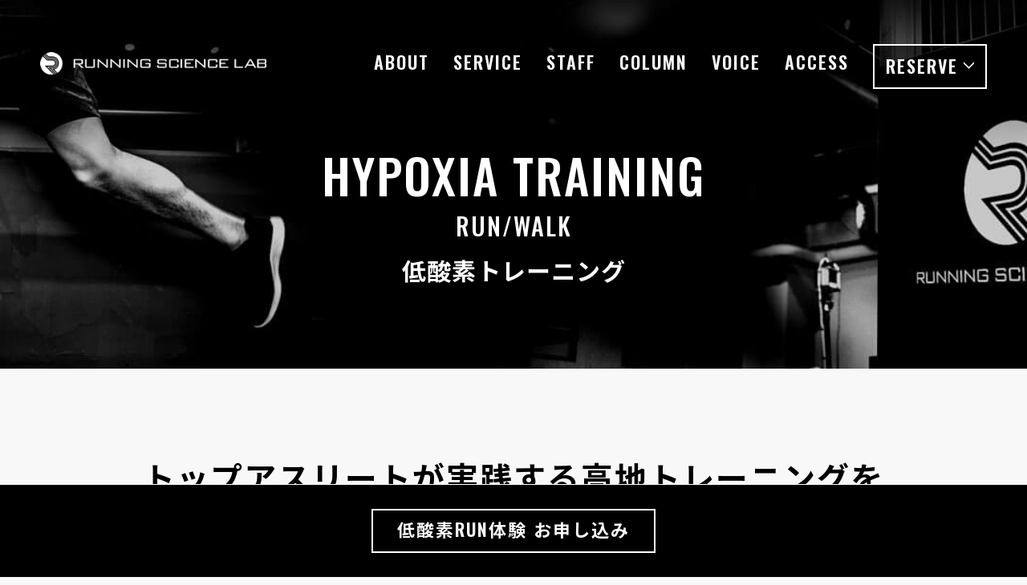

--- FILE ---
content_type: text/html; charset=UTF-8
request_url: https://rslab.tokyo/hypoxic
body_size: 15060
content:
<!DOCTYPE html>

<html lang="ja" class="no-js" dir="ltr" lang="ja" prefix="og: https://ogp.me/ns#">

<head>
    <meta charset="UTF-8">
    <meta name="viewport" content="width=device-width, initial-scale=1.0">

    <meta name="description" content="">    <link rel="profile" href="https://gmpg.org/xfn/11">
    
    <!-- icons -->
    <link rel="icon" type="image/png"
          href="https://rslab.tokyo/wp-content/themes/sslab/assets/images/common/favicon-16x16.png" sizes="16x16">
    <link rel="icon" type="image/png"
          href="https://rslab.tokyo/wp-content/themes/sslab/assets/images/common/favicon-32x32.png" sizes="32x32">
    <link rel="icon" type="image/png"
          href="https://rslab.tokyo/wp-content/themes/sslab/assets/images/common/favicon-96x96.png" sizes="96x96">
    <link rel="apple-touch-icon"
          href="https://rslab.tokyo/wp-content/themes/sslab/assets/images/common/apple-touch-icon-120x120.png">
    <link rel="apple-touch-icon"
          href="https://rslab.tokyo/wp-content/themes/sslab/assets/images/common/apple-touch-icon-152x152.png"
          sizes="152x152">
    <link rel="apple-touch-icon"
          href="https://rslab.tokyo/wp-content/themes/sslab/assets/images/common/apple-touch-icon-167x167.png"
          sizes="167x167">
    <link rel="apple-touch-icon"
          href="https://rslab.tokyo/wp-content/themes/sslab/assets/images/common/apple-touch-icon-180x180.png"
          sizes="180x180">
    <link rel="apple-touch-icon"
          href="https://rslab.tokyo/wp-content/themes/sslab/assets/images/common/apple-touch-icon-192x192.png"
          sizes="192x192">

    <!-- fonts -->
    <link rel="stylesheet" href="https://cdn.jsdelivr.net/npm/yakuhanjp@3.3.1/dist/css/yakuhanjp.min.css">
    <link href="https://fonts.googleapis.com/css?family=Noto+Sans+JP:400,500,700,800&display=swap" rel="stylesheet">
    <link href="https://fonts.googleapis.com/css2?family=Oswald:wght@500;600&display=swap" rel="stylesheet">

    <title>低酸素トレーニング｜RUNNING SCIENCE LAB</title>

		<!-- All in One SEO 4.5.9.2 - aioseo.com -->
		<meta name="robots" content="max-image-preview:large" />
		<link rel="canonical" href="https://rslab.tokyo/hypoxic" />
		<meta name="generator" content="All in One SEO (AIOSEO) 4.5.9.2" />

		<!-- Google tag (gtag.js) -->
<script async src="https://www.googletagmanager.com/gtag/js?id=G-7XZF0JSPMK"></script>
<script>
  window.dataLayer = window.dataLayer || [];
  function gtag(){dataLayer.push(arguments);}
  gtag('js', new Date());

  gtag('config', 'G-7XZF0JSPMK');
</script>
		<meta property="og:locale" content="ja_JP" />
		<meta property="og:site_name" content="RUNNING SCIENCE LAB" />
		<meta property="og:type" content="article" />
		<meta property="og:title" content="低酸素トレーニング｜RUNNING SCIENCE LAB" />
		<meta property="og:url" content="https://rslab.tokyo/hypoxic" />
		<meta property="og:image" content="https://rslab.tokyo/wp-content/uploads/2020/05/ogp.png" />
		<meta property="og:image:secure_url" content="https://rslab.tokyo/wp-content/uploads/2020/05/ogp.png" />
		<meta property="og:image:width" content="1200" />
		<meta property="og:image:height" content="630" />
		<meta property="article:published_time" content="2023-03-30T03:31:43+00:00" />
		<meta property="article:modified_time" content="2024-04-15T06:47:50+00:00" />
		<meta name="twitter:card" content="summary_large_image" />
		<meta name="twitter:site" content="@RSLAB_tokyo" />
		<meta name="twitter:title" content="低酸素トレーニング｜RUNNING SCIENCE LAB" />
		<meta name="twitter:image" content="https://rslab.tokyo/wp-content/uploads/2020/05/ogp.png" />
		<script type="application/ld+json" class="aioseo-schema">
			{"@context":"https:\/\/schema.org","@graph":[{"@type":"BreadcrumbList","@id":"https:\/\/rslab.tokyo\/hypoxic#breadcrumblist","itemListElement":[{"@type":"ListItem","@id":"https:\/\/rslab.tokyo\/#listItem","position":1,"name":"\u5bb6","item":"https:\/\/rslab.tokyo\/","nextItem":"https:\/\/rslab.tokyo\/hypoxic#listItem"},{"@type":"ListItem","@id":"https:\/\/rslab.tokyo\/hypoxic#listItem","position":2,"name":"\u4f4e\u9178\u7d20\u30c8\u30ec\u30fc\u30cb\u30f3\u30b0","previousItem":"https:\/\/rslab.tokyo\/#listItem"}]},{"@type":"Organization","@id":"https:\/\/rslab.tokyo\/#organization","name":"RUNNING SCIENCE LAB","url":"https:\/\/rslab.tokyo\/"},{"@type":"WebPage","@id":"https:\/\/rslab.tokyo\/hypoxic#webpage","url":"https:\/\/rslab.tokyo\/hypoxic","name":"\u4f4e\u9178\u7d20\u30c8\u30ec\u30fc\u30cb\u30f3\u30b0\uff5cRUNNING SCIENCE LAB","inLanguage":"ja","isPartOf":{"@id":"https:\/\/rslab.tokyo\/#website"},"breadcrumb":{"@id":"https:\/\/rslab.tokyo\/hypoxic#breadcrumblist"},"datePublished":"2023-03-30T12:31:43+09:00","dateModified":"2024-04-15T15:47:50+09:00"},{"@type":"WebSite","@id":"https:\/\/rslab.tokyo\/#website","url":"https:\/\/rslab.tokyo\/","name":"RUNNING SCIENCE LAB","inLanguage":"ja","publisher":{"@id":"https:\/\/rslab.tokyo\/#organization"}}]}
		</script>
		<!-- All in One SEO -->

<link rel='dns-prefetch' href='//rslab.tokyo' />
<link rel="alternate" type="application/rss+xml" title="RUNNING SCIENCE LAB &raquo; フィード" href="https://rslab.tokyo/feed" />
<link rel="alternate" type="application/rss+xml" title="RUNNING SCIENCE LAB &raquo; コメントフィード" href="https://rslab.tokyo/comments/feed" />
<script>
window._wpemojiSettings = {"baseUrl":"https:\/\/s.w.org\/images\/core\/emoji\/14.0.0\/72x72\/","ext":".png","svgUrl":"https:\/\/s.w.org\/images\/core\/emoji\/14.0.0\/svg\/","svgExt":".svg","source":{"concatemoji":"https:\/\/rslab.tokyo\/wp-includes\/js\/wp-emoji-release.min.js?ver=6.4.7"}};
/*! This file is auto-generated */
!function(i,n){var o,s,e;function c(e){try{var t={supportTests:e,timestamp:(new Date).valueOf()};sessionStorage.setItem(o,JSON.stringify(t))}catch(e){}}function p(e,t,n){e.clearRect(0,0,e.canvas.width,e.canvas.height),e.fillText(t,0,0);var t=new Uint32Array(e.getImageData(0,0,e.canvas.width,e.canvas.height).data),r=(e.clearRect(0,0,e.canvas.width,e.canvas.height),e.fillText(n,0,0),new Uint32Array(e.getImageData(0,0,e.canvas.width,e.canvas.height).data));return t.every(function(e,t){return e===r[t]})}function u(e,t,n){switch(t){case"flag":return n(e,"\ud83c\udff3\ufe0f\u200d\u26a7\ufe0f","\ud83c\udff3\ufe0f\u200b\u26a7\ufe0f")?!1:!n(e,"\ud83c\uddfa\ud83c\uddf3","\ud83c\uddfa\u200b\ud83c\uddf3")&&!n(e,"\ud83c\udff4\udb40\udc67\udb40\udc62\udb40\udc65\udb40\udc6e\udb40\udc67\udb40\udc7f","\ud83c\udff4\u200b\udb40\udc67\u200b\udb40\udc62\u200b\udb40\udc65\u200b\udb40\udc6e\u200b\udb40\udc67\u200b\udb40\udc7f");case"emoji":return!n(e,"\ud83e\udef1\ud83c\udffb\u200d\ud83e\udef2\ud83c\udfff","\ud83e\udef1\ud83c\udffb\u200b\ud83e\udef2\ud83c\udfff")}return!1}function f(e,t,n){var r="undefined"!=typeof WorkerGlobalScope&&self instanceof WorkerGlobalScope?new OffscreenCanvas(300,150):i.createElement("canvas"),a=r.getContext("2d",{willReadFrequently:!0}),o=(a.textBaseline="top",a.font="600 32px Arial",{});return e.forEach(function(e){o[e]=t(a,e,n)}),o}function t(e){var t=i.createElement("script");t.src=e,t.defer=!0,i.head.appendChild(t)}"undefined"!=typeof Promise&&(o="wpEmojiSettingsSupports",s=["flag","emoji"],n.supports={everything:!0,everythingExceptFlag:!0},e=new Promise(function(e){i.addEventListener("DOMContentLoaded",e,{once:!0})}),new Promise(function(t){var n=function(){try{var e=JSON.parse(sessionStorage.getItem(o));if("object"==typeof e&&"number"==typeof e.timestamp&&(new Date).valueOf()<e.timestamp+604800&&"object"==typeof e.supportTests)return e.supportTests}catch(e){}return null}();if(!n){if("undefined"!=typeof Worker&&"undefined"!=typeof OffscreenCanvas&&"undefined"!=typeof URL&&URL.createObjectURL&&"undefined"!=typeof Blob)try{var e="postMessage("+f.toString()+"("+[JSON.stringify(s),u.toString(),p.toString()].join(",")+"));",r=new Blob([e],{type:"text/javascript"}),a=new Worker(URL.createObjectURL(r),{name:"wpTestEmojiSupports"});return void(a.onmessage=function(e){c(n=e.data),a.terminate(),t(n)})}catch(e){}c(n=f(s,u,p))}t(n)}).then(function(e){for(var t in e)n.supports[t]=e[t],n.supports.everything=n.supports.everything&&n.supports[t],"flag"!==t&&(n.supports.everythingExceptFlag=n.supports.everythingExceptFlag&&n.supports[t]);n.supports.everythingExceptFlag=n.supports.everythingExceptFlag&&!n.supports.flag,n.DOMReady=!1,n.readyCallback=function(){n.DOMReady=!0}}).then(function(){return e}).then(function(){var e;n.supports.everything||(n.readyCallback(),(e=n.source||{}).concatemoji?t(e.concatemoji):e.wpemoji&&e.twemoji&&(t(e.twemoji),t(e.wpemoji)))}))}((window,document),window._wpemojiSettings);
</script>
<link rel='stylesheet' id='sbi_styles-css' href='https://rslab.tokyo/wp-content/plugins/instagram-feed/css/sbi-styles.min.css?ver=6.2.10' media='all' />
<style id='wp-emoji-styles-inline-css'>

	img.wp-smiley, img.emoji {
		display: inline !important;
		border: none !important;
		box-shadow: none !important;
		height: 1em !important;
		width: 1em !important;
		margin: 0 0.07em !important;
		vertical-align: -0.1em !important;
		background: none !important;
		padding: 0 !important;
	}
</style>
<link rel='stylesheet' id='wp-block-library-css' href='https://rslab.tokyo/wp-includes/css/dist/block-library/style.min.css?ver=6.4.7' media='all' />
<style id='classic-theme-styles-inline-css'>
/*! This file is auto-generated */
.wp-block-button__link{color:#fff;background-color:#32373c;border-radius:9999px;box-shadow:none;text-decoration:none;padding:calc(.667em + 2px) calc(1.333em + 2px);font-size:1.125em}.wp-block-file__button{background:#32373c;color:#fff;text-decoration:none}
</style>
<style id='global-styles-inline-css'>
body{--wp--preset--color--black: #000000;--wp--preset--color--cyan-bluish-gray: #abb8c3;--wp--preset--color--white: #ffffff;--wp--preset--color--pale-pink: #f78da7;--wp--preset--color--vivid-red: #cf2e2e;--wp--preset--color--luminous-vivid-orange: #ff6900;--wp--preset--color--luminous-vivid-amber: #fcb900;--wp--preset--color--light-green-cyan: #7bdcb5;--wp--preset--color--vivid-green-cyan: #00d084;--wp--preset--color--pale-cyan-blue: #8ed1fc;--wp--preset--color--vivid-cyan-blue: #0693e3;--wp--preset--color--vivid-purple: #9b51e0;--wp--preset--color--accent: #cd2653;--wp--preset--color--primary: #000000;--wp--preset--color--secondary: #6d6d6d;--wp--preset--color--subtle-background: #dcd7ca;--wp--preset--color--background: #f5efe0;--wp--preset--gradient--vivid-cyan-blue-to-vivid-purple: linear-gradient(135deg,rgba(6,147,227,1) 0%,rgb(155,81,224) 100%);--wp--preset--gradient--light-green-cyan-to-vivid-green-cyan: linear-gradient(135deg,rgb(122,220,180) 0%,rgb(0,208,130) 100%);--wp--preset--gradient--luminous-vivid-amber-to-luminous-vivid-orange: linear-gradient(135deg,rgba(252,185,0,1) 0%,rgba(255,105,0,1) 100%);--wp--preset--gradient--luminous-vivid-orange-to-vivid-red: linear-gradient(135deg,rgba(255,105,0,1) 0%,rgb(207,46,46) 100%);--wp--preset--gradient--very-light-gray-to-cyan-bluish-gray: linear-gradient(135deg,rgb(238,238,238) 0%,rgb(169,184,195) 100%);--wp--preset--gradient--cool-to-warm-spectrum: linear-gradient(135deg,rgb(74,234,220) 0%,rgb(151,120,209) 20%,rgb(207,42,186) 40%,rgb(238,44,130) 60%,rgb(251,105,98) 80%,rgb(254,248,76) 100%);--wp--preset--gradient--blush-light-purple: linear-gradient(135deg,rgb(255,206,236) 0%,rgb(152,150,240) 100%);--wp--preset--gradient--blush-bordeaux: linear-gradient(135deg,rgb(254,205,165) 0%,rgb(254,45,45) 50%,rgb(107,0,62) 100%);--wp--preset--gradient--luminous-dusk: linear-gradient(135deg,rgb(255,203,112) 0%,rgb(199,81,192) 50%,rgb(65,88,208) 100%);--wp--preset--gradient--pale-ocean: linear-gradient(135deg,rgb(255,245,203) 0%,rgb(182,227,212) 50%,rgb(51,167,181) 100%);--wp--preset--gradient--electric-grass: linear-gradient(135deg,rgb(202,248,128) 0%,rgb(113,206,126) 100%);--wp--preset--gradient--midnight: linear-gradient(135deg,rgb(2,3,129) 0%,rgb(40,116,252) 100%);--wp--preset--font-size--small: 18px;--wp--preset--font-size--medium: 20px;--wp--preset--font-size--large: 26.25px;--wp--preset--font-size--x-large: 42px;--wp--preset--font-size--normal: 21px;--wp--preset--font-size--larger: 32px;--wp--preset--spacing--20: 0.44rem;--wp--preset--spacing--30: 0.67rem;--wp--preset--spacing--40: 1rem;--wp--preset--spacing--50: 1.5rem;--wp--preset--spacing--60: 2.25rem;--wp--preset--spacing--70: 3.38rem;--wp--preset--spacing--80: 5.06rem;--wp--preset--shadow--natural: 6px 6px 9px rgba(0, 0, 0, 0.2);--wp--preset--shadow--deep: 12px 12px 50px rgba(0, 0, 0, 0.4);--wp--preset--shadow--sharp: 6px 6px 0px rgba(0, 0, 0, 0.2);--wp--preset--shadow--outlined: 6px 6px 0px -3px rgba(255, 255, 255, 1), 6px 6px rgba(0, 0, 0, 1);--wp--preset--shadow--crisp: 6px 6px 0px rgba(0, 0, 0, 1);}:where(.is-layout-flex){gap: 0.5em;}:where(.is-layout-grid){gap: 0.5em;}body .is-layout-flow > .alignleft{float: left;margin-inline-start: 0;margin-inline-end: 2em;}body .is-layout-flow > .alignright{float: right;margin-inline-start: 2em;margin-inline-end: 0;}body .is-layout-flow > .aligncenter{margin-left: auto !important;margin-right: auto !important;}body .is-layout-constrained > .alignleft{float: left;margin-inline-start: 0;margin-inline-end: 2em;}body .is-layout-constrained > .alignright{float: right;margin-inline-start: 2em;margin-inline-end: 0;}body .is-layout-constrained > .aligncenter{margin-left: auto !important;margin-right: auto !important;}body .is-layout-constrained > :where(:not(.alignleft):not(.alignright):not(.alignfull)){max-width: var(--wp--style--global--content-size);margin-left: auto !important;margin-right: auto !important;}body .is-layout-constrained > .alignwide{max-width: var(--wp--style--global--wide-size);}body .is-layout-flex{display: flex;}body .is-layout-flex{flex-wrap: wrap;align-items: center;}body .is-layout-flex > *{margin: 0;}body .is-layout-grid{display: grid;}body .is-layout-grid > *{margin: 0;}:where(.wp-block-columns.is-layout-flex){gap: 2em;}:where(.wp-block-columns.is-layout-grid){gap: 2em;}:where(.wp-block-post-template.is-layout-flex){gap: 1.25em;}:where(.wp-block-post-template.is-layout-grid){gap: 1.25em;}.has-black-color{color: var(--wp--preset--color--black) !important;}.has-cyan-bluish-gray-color{color: var(--wp--preset--color--cyan-bluish-gray) !important;}.has-white-color{color: var(--wp--preset--color--white) !important;}.has-pale-pink-color{color: var(--wp--preset--color--pale-pink) !important;}.has-vivid-red-color{color: var(--wp--preset--color--vivid-red) !important;}.has-luminous-vivid-orange-color{color: var(--wp--preset--color--luminous-vivid-orange) !important;}.has-luminous-vivid-amber-color{color: var(--wp--preset--color--luminous-vivid-amber) !important;}.has-light-green-cyan-color{color: var(--wp--preset--color--light-green-cyan) !important;}.has-vivid-green-cyan-color{color: var(--wp--preset--color--vivid-green-cyan) !important;}.has-pale-cyan-blue-color{color: var(--wp--preset--color--pale-cyan-blue) !important;}.has-vivid-cyan-blue-color{color: var(--wp--preset--color--vivid-cyan-blue) !important;}.has-vivid-purple-color{color: var(--wp--preset--color--vivid-purple) !important;}.has-black-background-color{background-color: var(--wp--preset--color--black) !important;}.has-cyan-bluish-gray-background-color{background-color: var(--wp--preset--color--cyan-bluish-gray) !important;}.has-white-background-color{background-color: var(--wp--preset--color--white) !important;}.has-pale-pink-background-color{background-color: var(--wp--preset--color--pale-pink) !important;}.has-vivid-red-background-color{background-color: var(--wp--preset--color--vivid-red) !important;}.has-luminous-vivid-orange-background-color{background-color: var(--wp--preset--color--luminous-vivid-orange) !important;}.has-luminous-vivid-amber-background-color{background-color: var(--wp--preset--color--luminous-vivid-amber) !important;}.has-light-green-cyan-background-color{background-color: var(--wp--preset--color--light-green-cyan) !important;}.has-vivid-green-cyan-background-color{background-color: var(--wp--preset--color--vivid-green-cyan) !important;}.has-pale-cyan-blue-background-color{background-color: var(--wp--preset--color--pale-cyan-blue) !important;}.has-vivid-cyan-blue-background-color{background-color: var(--wp--preset--color--vivid-cyan-blue) !important;}.has-vivid-purple-background-color{background-color: var(--wp--preset--color--vivid-purple) !important;}.has-black-border-color{border-color: var(--wp--preset--color--black) !important;}.has-cyan-bluish-gray-border-color{border-color: var(--wp--preset--color--cyan-bluish-gray) !important;}.has-white-border-color{border-color: var(--wp--preset--color--white) !important;}.has-pale-pink-border-color{border-color: var(--wp--preset--color--pale-pink) !important;}.has-vivid-red-border-color{border-color: var(--wp--preset--color--vivid-red) !important;}.has-luminous-vivid-orange-border-color{border-color: var(--wp--preset--color--luminous-vivid-orange) !important;}.has-luminous-vivid-amber-border-color{border-color: var(--wp--preset--color--luminous-vivid-amber) !important;}.has-light-green-cyan-border-color{border-color: var(--wp--preset--color--light-green-cyan) !important;}.has-vivid-green-cyan-border-color{border-color: var(--wp--preset--color--vivid-green-cyan) !important;}.has-pale-cyan-blue-border-color{border-color: var(--wp--preset--color--pale-cyan-blue) !important;}.has-vivid-cyan-blue-border-color{border-color: var(--wp--preset--color--vivid-cyan-blue) !important;}.has-vivid-purple-border-color{border-color: var(--wp--preset--color--vivid-purple) !important;}.has-vivid-cyan-blue-to-vivid-purple-gradient-background{background: var(--wp--preset--gradient--vivid-cyan-blue-to-vivid-purple) !important;}.has-light-green-cyan-to-vivid-green-cyan-gradient-background{background: var(--wp--preset--gradient--light-green-cyan-to-vivid-green-cyan) !important;}.has-luminous-vivid-amber-to-luminous-vivid-orange-gradient-background{background: var(--wp--preset--gradient--luminous-vivid-amber-to-luminous-vivid-orange) !important;}.has-luminous-vivid-orange-to-vivid-red-gradient-background{background: var(--wp--preset--gradient--luminous-vivid-orange-to-vivid-red) !important;}.has-very-light-gray-to-cyan-bluish-gray-gradient-background{background: var(--wp--preset--gradient--very-light-gray-to-cyan-bluish-gray) !important;}.has-cool-to-warm-spectrum-gradient-background{background: var(--wp--preset--gradient--cool-to-warm-spectrum) !important;}.has-blush-light-purple-gradient-background{background: var(--wp--preset--gradient--blush-light-purple) !important;}.has-blush-bordeaux-gradient-background{background: var(--wp--preset--gradient--blush-bordeaux) !important;}.has-luminous-dusk-gradient-background{background: var(--wp--preset--gradient--luminous-dusk) !important;}.has-pale-ocean-gradient-background{background: var(--wp--preset--gradient--pale-ocean) !important;}.has-electric-grass-gradient-background{background: var(--wp--preset--gradient--electric-grass) !important;}.has-midnight-gradient-background{background: var(--wp--preset--gradient--midnight) !important;}.has-small-font-size{font-size: var(--wp--preset--font-size--small) !important;}.has-medium-font-size{font-size: var(--wp--preset--font-size--medium) !important;}.has-large-font-size{font-size: var(--wp--preset--font-size--large) !important;}.has-x-large-font-size{font-size: var(--wp--preset--font-size--x-large) !important;}
.wp-block-navigation a:where(:not(.wp-element-button)){color: inherit;}
:where(.wp-block-post-template.is-layout-flex){gap: 1.25em;}:where(.wp-block-post-template.is-layout-grid){gap: 1.25em;}
:where(.wp-block-columns.is-layout-flex){gap: 2em;}:where(.wp-block-columns.is-layout-grid){gap: 2em;}
.wp-block-pullquote{font-size: 1.5em;line-height: 1.6;}
</style>
<link rel='stylesheet' id='contact-form-7-css' href='https://rslab.tokyo/wp-content/plugins/contact-form-7/includes/css/styles.css?ver=5.9.3' media='all' />
<link rel='stylesheet' id='vendor-css' href='https://rslab.tokyo/wp-content/themes/sslab/dist/vendor.css?ver=1.6.2' media='all' />
<link rel='stylesheet' id='bundle-css' href='https://rslab.tokyo/wp-content/themes/sslab/dist/bundle.css?ver=1.6.2' media='all' />
<link rel='stylesheet' id='custom-css' href='https://rslab.tokyo/wp-content/themes/sslab/custom.css?ver=1.6.2' media='all' />
<script src="https://rslab.tokyo/wp-includes/js/jquery/jquery.min.js?ver=3.7.1" id="jquery-core-js"></script>
<script src="https://rslab.tokyo/wp-includes/js/jquery/jquery-migrate.min.js?ver=3.4.1" id="jquery-migrate-js"></script>
<link rel="https://api.w.org/" href="https://rslab.tokyo/wp-json/" /><link rel="alternate" type="application/json" href="https://rslab.tokyo/wp-json/wp/v2/pages/47975" /><link rel="EditURI" type="application/rsd+xml" title="RSD" href="https://rslab.tokyo/xmlrpc.php?rsd" />
<meta name="generator" content="WordPress 6.4.7" />
<link rel='shortlink' href='https://rslab.tokyo/?p=47975' />
<link rel="alternate" type="application/json+oembed" href="https://rslab.tokyo/wp-json/oembed/1.0/embed?url=https%3A%2F%2Frslab.tokyo%2Fhypoxic" />
<link rel="alternate" type="text/xml+oembed" href="https://rslab.tokyo/wp-json/oembed/1.0/embed?url=https%3A%2F%2Frslab.tokyo%2Fhypoxic&#038;format=xml" />
	<script>document.documentElement.className = document.documentElement.className.replace( 'no-js', 'js' );</script>
	<style>.recentcomments a{display:inline !important;padding:0 !important;margin:0 !important;}</style><meta name="redi-version" content="1.2.2" /></head>

<body class="page-template page-template-templates page-template-template-hypoxia-training-2023 page-template-templatestemplate-hypoxia-training-2023-php page page-id-47975 wp-embed-responsive singular enable-search-modal missing-post-thumbnail has-no-pagination not-showing-comments show-avatars template-hypoxia-training-2023 footer-top-visible">

<header>
    <div class="container">
        <h1>
            <a href="https://rslab.tokyo" class="pc-logo"><img
                        src="https://rslab.tokyo/wp-content/themes/sslab/assets/images/common/logo.jpg"
                        srcset="https://rslab.tokyo/wp-content/themes/sslab/assets/images/common/logo.png 1x,https://rslab.tokyo/wp-content/themes/sslab/assets/images/common/logo@2x.png 2x"
                        alt="ランニングサイエンスラボ RUNNING SCIENCE LAB"/></a>
            <a href="https://rslab.tokyo" class="sp-logo"><img
                        src="https://rslab.tokyo/wp-content/themes/sslab/assets/images/common/sp-logo.jpg"
                        srcset="https://rslab.tokyo/wp-content/themes/sslab/assets/images/common/sp-logo.png 1x,https://rslab.tokyo/wp-content/themes/sslab/assets/images/common/sp-logo@2x.png 2x"
                        alt="ランニングサイエンスラボ RUNNING SCIENCE LAB"/></a>
        </h1>
        <div class="nav-area pc-nav-area">
            <div class="global-menu-wrap">
                <nav class="global-menu">
                    <ul>
                        <li><a href="https://rslab.tokyo/#about">ABOUT</a></li>
                        <li><a href="https://rslab.tokyo/#service">SERVICE</a></li>
                        <li><a href="https://rslab.tokyo/#staff">STAFF</a></li>
                        <li><a href="https://rslab.tokyo/#column">COLUMN</a></li>
                        <li><a href="https://rslab.tokyo/#voice">VOICE</a></li>
                        <li><a href="https://rslab.tokyo/#access">ACCESS</a></li>
                    </ul>
                </nav>
                <ul class="reserve-menu">
                    <li class="menu-trigger"><span>RESERVE</span></li>
                    <ul>
                        <li><a href="https://rslab.hacomono.jp/reserve/schedule/1/1/?trial=true" target="_blank">はじめての方</a></li>
                        <li><a href="https://rslab.hacomono.jp/home" target="_blank">会員の方</a></li>
                    </ul>
                </ul>
            </div>
        </div>
        <div class="nav-area sp-nav-area">
            <div class="sp-menu-trigger-wrap"><a class="sp-menu-trigger"
                                                 href="#"><span></span><span></span><span></span></a></div>
            <div class="global-menu-wrap">
                <nav class="global-menu">
                    <ul>
                        <li><a href="https://rslab.tokyo/#about">ABOUT</a></li>
                        <li><a href="https://rslab.tokyo/#service">SERVICE</a></li>
                        <li><a href="https://rslab.tokyo/#staff">STAFF</a></li>
                        <li><a href="https://rslab.tokyo/#column">COLUMN</a></li>
                        <li><a href="https://rslab.tokyo/#voice">VOICE</a></li>
                        <li><a href="https://rslab.tokyo/#access">ACCESS</a></li>
                        <li class="sns-links">
                            <a href="https://www.instagram.com/rslab.tokyo/" target="_blank"><img
                                        src="https://rslab.tokyo/wp-content/themes/sslab/assets/images/common/icon-insta.svg"/></a>
                            <a href="https://www.facebook.com/rslab.tokyo/" target="_blank"><img
                                        src="https://rslab.tokyo/wp-content/themes/sslab/assets/images/common/icon-facebook.svg"/></a>
                            <a href="https://twitter.com/RSLAB_tokyo" target="_blank"><img
                                        src="https://rslab.tokyo/wp-content/themes/sslab/assets/images/common/icon-twitter.svg"/></a>
                            <a href="https://www.youtube.com/channel/UCTA_NDuh-W9V2ahvmkqoYnQ" target="_blank"><img
                                        src="https://rslab.tokyo/wp-content/themes/sslab/assets/images/common/icon-youtube.svg"/></a>
                        </li>
                    </ul>
                </nav>
                <ul class="reserve-menu">
                    <li class="menu-trigger"><span>RESERVE</span></li>
                    <ul>
                        <li><a href="https://rslab.hacomono.jp/reserve/schedule/1/1/?trial=true" target="_blank">はじめての方</a></li>
                        <li><a href="https://rslab.hacomono.jp/home" target="_blank">会員の方</a></li>
                    </ul>
                </ul>
            </div>
        </div>
    </div>
    <div class="consent profile remodal" data-remodal-id="consent-modal1">
        <button data-remodal-action="close" class="remodal-close" tabindex="0"></button>
        <div>
            <p><a href="https://www.nikken.ne.jp/efforts/privacy/#privacy" target="_blank">個人情報の取り扱いについて</a>、<a
                        href="https://rslab.tokyo/tos">サービス規約</a>をお読みいただき、<br class="pc-only">同意の上予約してください。
            </p>
            <ul class="btn-list btn-2">
                <li><a data-remodal-action="close" class="btn border-btn" href="#">キャンセル</a></li>
                <li><a class="btn black-btn" href="https://rslab.tokyo/apply" target="_blank">同意して続ける</a></li>
            </ul>
        </div>
    </div>
    <div class="consent profile remodal" data-remodal-id="consent-modal2">
        <button data-remodal-action="close" class="remodal-close" tabindex="0"></button>
        <div>
            <p><a href="https://www.nikken.ne.jp/efforts/privacy/#privacy" target="_blank">個人情報の取り扱いについて</a>、<a
                        href="https://rslab.tokyo/tos">サービス規約</a>をお読みいただき、<br class="pc-only">同意の上予約してください。
            </p>
            <ul class="btn-list btn-2">
                <li><a data-remodal-action="close" class="btn border-btn" href="#">キャンセル</a></li>
                <li><a class="btn black-btn" href="https://webreserve.appy-epark.com/9761930120260" target="_blank">同意して続ける</a>
                </li>
            </ul>
        </div>
    </div>
</header>

<main id="site-content" role="main" class="service-page">
<div class="common-mainvisual">
  <h1>
    <p>HYPOXIA TRAINING<small>RUN/WALK</small></p><span>低酸素トレーニング</span></h1>
</div>
<section class="service-top">
  <h2><span>トップアスリートが</span><span>実践する高地トレーニングを</span><br><span>擬似的に再現し</span><span>自己ベスト更新を</h2>
</div>
      <div class="parall-style parall-style-child container">
        <div>
        <div class="pcflex col-1">
          <dl class="flex c-reverse column">
            <dt>
                <h4>低酸素RUN・WALK</h4>
                <p><span>完全個室・マスク不要の</span><span>低酸素環境下でランニングを</span><span>実施できます。</span><span>低酸素環境下での</span><span>EASYペースのジョギングから</span><span>インターバル・レペティションまで</span><span>お客様の目的や体調に合わせて</span><span>メニューを提案しております。</span></p>
                <ul class="btn-list btn-1 reservation-hypoxia">
                    <li><a class="btn black-btn" href="https://rslab.hacomono.jp/reserve/schedule/1/1/?trial=true" target="_blank">体験ご予約はこちら</a></li>
                </ul>
                <small>※体験予約にはアカウント仮登録(1分で完了)が必要となります。</small>
            </dt>
            <dd>
              <div class="parastyle img">
              <figure class="img-obj"><img src="https://rslab.tokyo/wp-content/themes/sslab/assets/images/hypoxia-training/img01.jpg" srcset="https://rslab.tokyo/wp-content/themes/sslab/assets/images/hypoxia-training/img01.jpg 1x,https://rslab.tokyo/wp-content/themes/sslab/assets/images/hypoxia-training/img01@2x.jpg 2x" alt="ランニングサイエンスラボ RUNNING SCIENCE LAB"/>        </figure>
                <figure class="bg-obj"></figure>
              </div>
              </dd>
          </dl>
        </div>
        </div>
      </div>
      </div>
    </div>
</section>
<section class="sec-keyword sec-column">
<div class="container container-1200">
<h2>KEY WORD</h2>
<div class="pcflex col-3">
  <dl class="flex c-reverse">
    <dt>
      <h3>完全個室空間</h3>
        <p>低酸素ルームは完全個室の部屋が3部屋。中にはランニングマシンとフォームチェック用 の鏡のみ置かれており、無駄な削ぎ落とした設 計となっております。自身のランニングに没入できる「精神と時の部屋」で上質なトレーニングを。/p>
        </dt>
        <dd>
          <img src="https://rslab.tokyo/wp-content/themes/sslab/assets/images/hypoxia-training/hypoxia-training-keyword1.jpg" alt="完全個室"></dd>
 </dl>
 <dl class="flex c-reverse">
   <dt>
     <h3>FOCUS or ADVICE</h3>
       <p>トレーニング前にスタイルを選択いただけます。<br>【FOCUS】誰にも干渉されずに個人でのトレーニングに集中。<br>【ADVICE】途中、スタッフが入りフォーム等のアドバイス。<br>また後ろからの動画撮影なども行っており、お客様のトレーニングを全力でサポートします。</p>
       </dt>
       <dd>
         <img src="https://rslab.tokyo/wp-content/themes/sslab/assets/images/hypoxia-training/hypoxia-training-keyword2.jpg" alt="FOCUS or ADVICE"></dd>
</dl>
<dl class="flex c-reverse">
  <dt>
    <h3>レンタル完備</h3>
      <p>ウエア上下、タオル、レンタルシューズ... <br>トレーニングに必要なアイテムを全て貸し出し行っております(一部有料)</p>
      </dt>
      <dd>
        <img src="https://rslab.tokyo/wp-content/themes/sslab/assets/images/hypoxia-training/hypoxia-training-keyword3.jpg" alt="代謝効果"></dd>
</dl>
      </div>
</div>
</section>
<section class="sec-howto sec-column">
<div class="container container-1200">
<h2>HOW TO USE</h2>
<dl class="border-table">
  <dt class="firstchild">⽇程</dt>
  <dd class="firstchild">
月水木 10:00~22:00 (最終受付21:00)<br>
火 17:00~22:00 (最終受付21:00)<br>
金 7:00~22:00 (最終受付21:00)<br> 
土日祝 7:00~17:00 (最終受付16:00)</dd>
  <dt>トレーニング時間</dt>
  <dd>1枠最大50分(最大2枠連続利用可能) </dd>
  <dt>繰り越し</dt>
  <dd>翌⽉繰り越しまで可能（条件あり）</dd>
  <dt>貸出</dt>
  <dd>シューズ（無料）、ウェア・タオル（有料）あり</dd>
  <dt>予約<small>（会員・ビジター）</small></dt>
  <dd>会員向け<a href="https://rslab.hacomono.jp/home" target="_blank">WEB予約ページ</a>より可能</dd>
  <dt>予約<small>（新規）</small></dt>
  <dd><a href="https://rslab.hacomono.jp/reserve/schedule/1/1/?trial=true" target="_blank">体験予約ページ</a>より</dd>
</dl>
<h3><small>新規ご利⽤の⽅はこちらの⼿順をチェック！</small></h3>
<div class="pcflex col-3">
  <dl class="flex c-reverse">
    <dt>
      <h3>1.来店</h3>
      <p><span>明治神宮駅より徒歩5分! </span><span>予約の5分前を目安にお越しください。</span></p>
        </dt>
        <dd>
          <img src="https://rslab.tokyo/wp-content/themes/sslab/assets/images/hypoxia-training/hypoxia-training-howto1.jpg" alt="完全個室"></dd>
 </dl>
 <dl class="flex c-reverse">
   <dt>
     <h3>2.来店</h3>
       <p><span>スタッフに名前と</span><span>予約サービスをお伝えください。</span><br><span>更衣室にご案内します。</span></p>
       </dt>
       <dd>
         <img src="https://rslab.tokyo/wp-content/themes/sslab/assets/images/hypoxia-training/hypoxia-training-howto2.jpg" alt="FOCUS or ADVICE"></dd>
</dl>
<dl class="flex c-reverse">
  <dt>
    <h3>3.着替え</h3>
      <p><span>更衣室にご案内し、</span><span>走れる格好に。</span><br><span>ウェア・シューズは貸出も!</span></p>
      </dt>
      <dd>
        <img src="https://rslab.tokyo/wp-content/themes/sslab/assets/images/hypoxia-training/hypoxia-training-howto3.jpg" alt="代謝効果"></dd>
</dl>
<dl class="flex c-reverse">
  <dt>
    <h3>4.ヒアリング</h3>
      <p><span>お客様の練習状況や</span><span>課題をヒアリング。</span><br><span>低酸素の説明や</span><span>利用方法も</span><span>お伝えします。</span></p>
      </dt>
      <dd>
        <img src="https://rslab.tokyo/wp-content/themes/sslab/assets/images/hypoxia-training/hypoxia-training-howto4.jpg" alt="代謝効果"></dd>
</dl>
<dl class="flex c-reverse">
  <dt>
    <h3>5.トレーニング</h3>
      <p><span>体験では完全個室の中</span><span>30分トレーニング。</span><br><span>低酸素の説明や利用方法も</span><span>お伝えします。</span></p>
      </dt>
      <dd>
        <img src="https://rslab.tokyo/wp-content/themes/sslab/assets/images/hypoxia-training/hypoxia-training-howto5.jpg" alt="代謝効果"></dd>
</dl>
<dl class="flex c-reverse">
  <dt>
    <h3>6.終了</h3>
      <p><span>体験後はシャワー利用可能！</span><br><span>汗を流しましょう！</span></p>
      </dt>
      <dd>
        <img src="https://rslab.tokyo/wp-content/themes/sslab/assets/images/hypoxia-training/hypoxia-training-howto6.jpg" alt="代謝効果"></dd>
</dl>
      </div>
</div>
<ul class="btn-list btn-1 reservation-hypoxia">
  <li><a class="btn black-btn" href="https://rslab.hacomono.jp/reserve/schedule/1/1/?trial=true" target="_blank">体験ご予約はこちら</a></li>
</ul>
<small>※体験予約にはアカウント仮登録(1分で完了)が必要となります。</small>
</section>
    <section id="price" class="sec3 common-align-style">
    <div class="container">
        <h2>PRICE</h2>
        <div class="campaign-box">
          <div class="price-course black-style">
              <div class="align-box">
              <div class="child-box">
                  <div class="align-box">
                  <div>
                      <div class="style-border">初回低酸素 RUN・WALK 体験(30分)</div>
                  </div>
                  <div class="price-style">
                      <p>&yen;2,200<span class="yen">(税込)</span></p>
                  </div>
                  <div>
                      <div>RSLAB,低酸素説明ありのお⼿軽体験コース！</div>
                  </div>
                  </div>
              </div>
              </div>
          </div>
          </div>
          <div class="price-carousel">
          <div>
              <div class="price-course black-style visitor">
              <h3>
                  <p class="name"><span class="en">VISITOR</span>ビジターコース</p>
                  <p class="time"><span class="en">− </span>回/月</p>
              </h3>
              <div class="child-box">
                  <h4><span>入会金</span>(カード発行・事務手数料込み)</h4>
                  <div class="align-box">
                  <div>
                  </div>
                  <div class="before-price visitor-entryfee">
                      <div class="price-style"><span class="en">会員登録・入会金なし</span>
                      </div>
                  </div>
                  </div>
              </div>
              <div class="child-box">
                  <h4><span>月会費</span></h4>
                  <div class="align-box">
                  <div>
                      <div class="style-border">低酸素 RUN・WALK （50分）</div>
                  </div>
                  <div class="price-style">
                      <p>&yen;5,500<span class="yen">(税込)/回</span></p>
                  </div>
                  </div>
              </div>
              </div>
          </div>
          <div class="price-course black-style">
              <h3>
              <p class="name"><span class="en">TRY</span>トライコース</p>
              <p class="time"><span class="en">2</span>回/月</p>
              </h3>
              <div class="child-box">
              <h4><span>入会金</span>(カード発行・事務手数料込み)</h4>
              <div class="align-box">
                  <div class="price-style">
                      <p>&yen;8,800<span class="yen">(税込)</span></p>
                  </div>
              </div>
              </div>
              <div class="child-box">
              <h4><span>月会費</span></h4>
              <div class="align-box">
                  <div>
                  <div class="style-border">低酸素 RUN・WALK （50分×2回）</div>
                  </div>
                  <div class="price-style">
                  <p>&yen;8,800<span class="yen">(税込)</span></p>
                  </div>
              </div>
              </div>
              <div class="child-box">
              <h4><span>低酸素RUN追加料⾦</span></h4>
              <div class="align-box">
                  <div class="price-style">
                  <p>&yen;3,850<span class="yen">(税込)/回</span></p>
                  </div>
              </div>
              </div>
          </div>
          <div class="price-course black-style">
              <h3>
              <p class="name"><span class="en">BASIC</span>ベーシックコース</p>
              <p class="time"><span class="en">4</span>回/月</p>
              </h3>
              <div class="child-box">
              <h4><span>入会金</span>(カード発行・事務手数料込み)</h4>
              <div class="align-box">
                  <div class="price-style">
                      <p>&yen;8,800<span class="yen">(税込)</span></p>
                  </div>
              </div>
              </div>
              <div class="child-box">
              <h4><span>月会費</span></h4>
              <div class="align-box">
                  <div>
                  <div class="style-border">低酸素 RUN・WALK （50分×4回）</div>
                  </div>
                  <div class="price-style">
                  <p>&yen;14,300<span class="yen">(税込)</span></p>
                  </div>
              </div>
              </div>
              <div class="child-box">
              <h4><span>低酸素RUN追加料⾦</span></h4>
              <div class="align-box">
                  <div class="price-style">
                  <p>&yen;3,300<span class="yen">(税込)/回</span></p>
                  </div>
              </div>
              </div>
          </div>
          <div class="price-course black-style">
              <h3>
              <p class="name"><span class="en">REGULAR</span>レギュラーコース</p>
              <p class="time"><span class="en">8</span>回/月</p>
              </h3>
              <div class="child-box">
              <h4><span>入会金</span>(カード発行・事務手数料込み)</h4>
              <div class="align-box">
                  <div class="price-style">
                      <p>&yen;8,800<span class="yen">(税込)</span></p>
                  </div>
              </div>
              </div>
              <div class="child-box">
              <h4><span>月会費</span></h4>
              <div class="align-box">
                  <div>
                  <div class="style-border">低酸素 RUN・WALK （50分×8回）</div>
                  </div>
                  <div class="price-style">
                  <p>&yen;23,100<span class="yen">(税込)</span></p>
                  </div>
              </div>
              </div>
              <div class="child-box">
              <h4><span>低酸素RUN追加料⾦</span></h4>
              <div class="align-box">
                  <div class="price-style">
                  <p>&yen;2,750<span class="yen">(税込)/回</span></p>
                  </div>
              </div>
              </div>
          </div>
          </div>
    </div>
    </div>
    </section>
<section class="sec-column">
<div class="container container-1200">
<h2>COLUMN<span>低酸素トレーニングに関する記事</span></h2>
        <div class="pcflex col-4">
        
          <dl>
            <a href="https://rslab.tokyo/archives/6667" class="flex c-reverse">
              <dt>
                  <p>マラソンランナーの低酸素トレーニング練習大公開！！</p>
                  </dt>
                  <dd>
                                    <img src="https://rslab.tokyo/wp-content/uploads/2023/01/2DF8FDFD-B307-4DC0-94F7-18192AE2DA80-300x300.jpeg" alt="マラソンランナーの低酸素トレーニング練習大公開！！">                  </dd>
                </a>
           </dl>
           
          <dl>
            <a href="https://rslab.tokyo/archives/320" class="flex c-reverse">
              <dt>
                  <p>【マラソンの観点から考える！】低酸素トレーニングのメリットとは？</p>
                  </dt>
                  <dd>
                                    <img src="https://rslab.tokyo/wp-content/uploads/2020/06/B7E483B6-B8E2-4E1D-91EE-CB09A3C14DEA-300x300.jpeg" alt="【マラソンの観点から考える！】低酸素トレーニングのメリットとは？">                  </dd>
                </a>
           </dl>
           
          <dl>
            <a href="https://rslab.tokyo/archives/221" class="flex c-reverse">
              <dt>
                  <p>【マラソン】ランニングエコノミーとは？</p>
                  </dt>
                  <dd>
                                    <img src="https://rslab.tokyo/wp-content/uploads/2020/05/Untitled-6-4-300x169.jpg" alt="【マラソン】ランニングエコノミーとは？">                  </dd>
                </a>
           </dl>
           
          <dl>
            <a href="https://rslab.tokyo/archives/127" class="flex c-reverse">
              <dt>
                  <p>【マラソン】タイムを左右するVO2maxとは？</p>
                  </dt>
                  <dd>
                                    <img src="https://rslab.tokyo/wp-content/uploads/2020/05/Untitled-6-5-300x169.jpg" alt="【マラソン】タイムを左右するVO2maxとは？">                  </dd>
                </a>
           </dl>
                         </div>
              <ul class="btn-list btn-1">
                <li><a class="btn black-btn" href="https://rslab.tokyo/archives/category/ability-measurement">ALL</a></li>
              </ul>
     </div>
    </section>
    <section class="sec-movie sec-column">
      <div class="container container-1200">
      <h2>MOVIE<span>RSLABの低酸素RUNをわかりやすく説明した動画を紹介</span></h2>
      <div class="pcflex col-2">
        <dl class="flex c-reverse">
          <dt>
              <p>【サブ４体験】低酸素状態でインターバル走１km×５本（最大4:50/km）に挑戦【屋内は神】</p>
              </dt>
              <dd>
                <div class="youtube">
                  <iframe src="https://www.youtube.com/embed/dWt8TU3TVk0" frameborder="0" allowfullscreen=""></iframe>
              </div>
              </dd>
        </dl>
        <dl class="flex c-reverse">
          <dt>
              <p>走力を高めるリカバリーランについてRSLAB高野さんに聞いてみた【フルマラソン サブ3.5目標】</p>
              </dt>
              <dd>
                <div class="youtube">
                  <iframe src="https://www.youtube.com/embed/JZZwoUA5EZM" frameborder="0" allowfullscreen=""></iframe>
              </div>
              </dd>
        </dl>
      </div>
    </div>
    </section>
<section id="voice" class="sec6 sec-voice">
    <div class="container">
        <h2>VOICE</h2>
        <div class="voice-carousel">
            <div>
                <div class="align-box">
                    <div class="line-style">
                        <div class="parastyle img">
                            <figure class="img-obj">
                                <img src="https://rslab.tokyo/wp-content/themes/sslab/assets/images/voice/voice-img10.jpg"
                                     srcset="https://rslab.tokyo/wp-content/themes/sslab/assets/images/voice/voice-img10.jpg 1x,https://rslab.tokyo/wp-content/themes/sslab/assets/images/voice/voice-img10@2x.jpg 2x"/>
                            </figure>
                            <figure class="bg-obj"></figure>
                        </div>
                        <div class="parastyle bg bg02">
                            <div>
                            <p class="name">栗山貴行<span>様</span></p>
                                <h2 class="voice-record">
                                    <div class="voice-record-set">
                                        <div>
                                    <p>FULL 4:31:55</p>
                                    <p class="time">3:56:54</p></div>
                                    <span>(静岡マラソン2024)</span>
                                    </div>
                                </h2>
                                <a href="#voice-modal1" class="btn no-link">MORE</a>
                            </div>
                            <figure class="bg-obj bottom"></figure>
                        </div>
                    </div>
                </div>
            </div>
            <div>
                <div class="align-box">
                    <div class="line-style">
                        <div class="parastyle img">
                            <figure class="img-obj">
                                <img src="https://rslab.tokyo/wp-content/themes/sslab/assets/images/voice/voice-img11.jpg"
                                     srcset="https://rslab.tokyo/wp-content/themes/sslab/assets/images/voice/voice-img11.jpg 1x,https://rslab.tokyo/wp-content/themes/sslab/assets/images/voice/voice-img11@2x.jpg 2x"/>
                            </figure>
                            <figure class="bg-obj"></figure>
                        </div>
                        <div class="parastyle bg bg02">
                            <div>
                            <p class="name">K.A<span>様 20代 男性</span></p>
                                <h2 class="voice-record">
                                    <div class="voice-record-set">
                                        <div>
                                    <p>HALF 95'00</p>
                                    <p class="time">85'10</p></div>
                                    <span>(東日本マスターズロードレース)</span>
                                    </div>
                                    <div class="voice-record-set">
                                        <div>
                                    <p>FULL 2:58:46</p>
                                    <p class="time">2:53:18</p></div>
                                    <span>(Beyond2023)</span>
                                    </div>
                                </h2>
                                <a href="#voice-modal2" class="btn no-link">MORE</a>
                            </div>
                            <figure class="bg-obj bottom"></figure>
                        </div>
                    </div>
                </div>
            </div>
            <div>
                <div class="align-box">
                    <div class="line-style">
                        <div class="parastyle img">
                            <figure class="img-obj">
                                <img src="https://rslab.tokyo/wp-content/themes/sslab/assets/images/voice/voice-img12.jpg"
                                     srcset="https://rslab.tokyo/wp-content/themes/sslab/assets/images/voice/voice-img12.jpg 1x,https://rslab.tokyo/wp-content/themes/sslab/assets/images/voice/voice-img12@2x.jpg 2x"/>
                            </figure>
                            <figure class="bg-obj"></figure>
                        </div>
                        <div class="parastyle bg bg02">
                            <div>
                            <p class="name">川瀬はるな<span>様</span></p>
                                <h2 class="voice-record">
                                    <div class="voice-record-set">
                                        <div>
                                    <p>FULL 3’45’09</p>
                                    <p class="time">3’30’16</p></div>
                                    <span>(Beyond)</span>
                                    </div>
                                    <div class="voice-record-set">
                                        <div>
                                    <p>HALF 1’43’58</p>
                                    <p class="time">1’39’56</p></div>
                                    <span>(ハイテクハーフマラソン)</span>
                                    </div>
                                </h2>
                                <a href="#voice-modal3" class="btn no-link">MORE</a>
                            </div>
                            <figure class="bg-obj bottom"></figure>
                        </div>
                    </div>
                </div>
            </div>
            <div>
                <div class="align-box">
                    <div class="line-style">
                        <div class="parastyle img">
                            <figure class="img-obj">
                                <img src="https://rslab.tokyo/wp-content/themes/sslab/assets/images/voice/voice-img13.jpg"
                                     srcset="https://rslab.tokyo/wp-content/themes/sslab/assets/images/voice/voice-img13.jpg 1x,https://rslab.tokyo/wp-content/themes/sslab/assets/images/voice/voice-img13@2x.jpg 2x"/>
                            </figure>
                            <figure class="bg-obj"></figure>
                        </div>
                        <div class="parastyle bg bg02">
                            <div>
                            <p class="name">今村肇<span>様</span></p>
                                <h2 class="voice-record">
                                    <div class="voice-record-set">
                                        <div>
                                    <p>HALF 1:37:19</p>
                                    <p class="time">1:33:18</p></div>
                                    <span>(MINATO シティハーフマラソン)</span>
                                    </div>
                                    <div class="voice-record-set">
                                        <div>
                                    <p>FULL 3:51:18</p>
                                    <p class="time">3:35:53</p></div>
                                    <span>(つくばマラソン2023)</span>
                                    </div>
                                </h2>
                                <a href="#voice-modal4" class="btn no-link">MORE</a>
                            </div>
                            <figure class="bg-obj bottom"></figure>
                        </div>
                    </div>
                </div>
            </div>
            <div>
                <div class="align-box">
                    <div class="line-style">
                        <div class="parastyle img">
                            <figure class="img-obj">
                                <img src="https://rslab.tokyo/wp-content/themes/sslab/assets/images/voice/voice-img14.jpg"
                                     srcset="https://rslab.tokyo/wp-content/themes/sslab/assets/images/voice/voice-img14.jpg 1x,https://rslab.tokyo/wp-content/themes/sslab/assets/images/voice/voice-img14@2x.jpg 2x"/>
                            </figure>
                            <figure class="bg-obj"></figure>
                        </div>
                        <div class="parastyle bg bg02">
                            <div>
                            <p class="name">平林里織<span>様</span></p>
                                <h2 class="voice-record">
                                    <div class="voice-record-set">
                                        <div>
                                    <p>1500m 6’00”6</p>
                                    <p class="time">5’51”0</p></div>
                                    </div>
                                    <div class="voice-record-set">
                                        <div>
                                    <p>3000m 13’43”00</p>
                                    <p class="time">12’59”00</p></div>
                                    </div>
                                    <div class="voice-record-set">
                                        <div>
                                    <p>HALF 1:45:42</p>
                                    <p class="time">1:42:38</p></div>
                                    <span>(赤羽トライアル)</span>
                                    </div>
                                    <div class="voice-record-set">
                                        <div>
                                    <p>FULL 3:59:39</p>
                                    <p class="time">3:41:49</p></div>
                                    <span>(つくばマラソン)</span>
                                    </div>
                                </h2>
                                <a href="#voice-modal5" class="btn no-link">MORE</a>
                            </div>
                            <figure class="bg-obj bottom"></figure>
                        </div>
                    </div>
                </div>
            </div>
        </div>

        <!-- モーダル -->

        <div class="profile remodal voice" data-remodal-id="voice-modal1">
            <button data-remodal-action="close" class="remodal-close" tabindex="0"></button>
            <div>
                <img src="https://rslab.tokyo/wp-content/themes/sslab/assets/images/voice/voice-img10.jpg"
                     srcset="https://rslab.tokyo/wp-content/themes/sslab/assets/images/voice/voice-img10.jpg 1x,https://rslab.tokyo/wp-content/themes/sslab/assets/images/voice/voice-img10@2x.jpg 2x"
                     alt="A.N" class="picture"/>
                <p class="name">栗山貴行<span>様</span></p>
                                <h2 class="voice-record">
                                    <div class="voice-record-set">
                                        <div>
                                    <p>FULL 4:31:55</p>
                                    <p class="time">3:56:54</p></div>
                                    <span>(静岡マラソン2024)</span>
                                    </div>
                                </h2>
                <div class="introduction label">
                <h2>使用したサービス</h2>
                <p>アビリティ測定、低酸素RUN、WORKOUT</p>
                <h2>コメント</h2>
                <p><span>RSLABをフル活用して目標のサブ4を達成できました！</span><br class="pc-only">
<span>それまで必ず途中で歩いていたのが、</span><span>距離への耐性が身について最後まで脚が持つようになったのは、</span><span>ラボ練と低酸素ルーム2コマ練習、</span><span>そしてスタッフの皆様のアドバイスのおかげです。</span><br class="pc-only">
<span>さらに記録を伸ばせるように、</span><span>今後もLABを活用していきます。</span><br class="pc-only">
<span>ありがとうございました！</span></p>
                </div>
            </div>
        </div>
        <div class="profile remodal voice" data-remodal-id="voice-modal2">
            <button data-remodal-action="close" class="remodal-close" tabindex="0"></button>
            <div>
                <img src="https://rslab.tokyo/wp-content/themes/sslab/assets/images/voice/voice-img11.jpg"
                     srcset="https://rslab.tokyo/wp-content/themes/sslab/assets/images/voice/voice-img11.jpg 1x,https://rslab.tokyo/wp-content/themes/sslab/assets/images/voice/voice-img11@2x.jpg 2x"
                     alt="A.N" class="picture"/>
                <p class="name">K.A<span>様 20代 男性</span></p>
                                <h2 class="voice-record">
                                    <div class="voice-record-set">
                                        <div>
                                    <p>HALF 95'00</p>
                                    <p class="time">85'10</p></div>
                                    <span>(東日本マスターズロードレース)</span>
                                    </div>
                                    <div class="voice-record-set">
                                        <div>
                                    <p>FULL 2:58:46</p>
                                    <p class="time">2:53:18</p></div>
                                    <span>(Beyond2023)</span>
                                    </div>
                                </h2>
                <div class="introduction label">
                <h2>使用したサービス</h2>
                <p>低酸素RUN、アビリティ測定</p>
                <h2>コメント</h2>
                <p>
<span>学生時代からお世話になっています。</span><br class="pc-only">
<span>練習環境としてはもちろん、</span><span>スタッフさんたちとのコミュニケーションも良い刺激となり、</span><span>記録を向上させることができています。</span><br class="pc-only">
<span>私自身が経験してきたからこそお伝えできますが、</span><span>競技者としても市民ランナーとしても、</span><span>最高の環境です。</span>
                </p>
                </div>
            </div>
        </div>
        <div class="profile remodal voice" data-remodal-id="voice-modal3">
            <button data-remodal-action="close" class="remodal-close" tabindex="0"></button>
            <div>
                <img src="https://rslab.tokyo/wp-content/themes/sslab/assets/images/voice/voice-img12.jpg"
                     srcset="https://rslab.tokyo/wp-content/themes/sslab/assets/images/voice/voice-img12.jpg 1x,https://rslab.tokyo/wp-content/themes/sslab/assets/images/voice/voice-img12@2x.jpg 2x"
                     alt="川瀬はるな" class="picture"/>
                            <p class="name">川瀬はるな<span>様</span></p>
                                <h2 class="voice-record">
                                    <div class="voice-record-set">
                                        <div>
                                    <p>FULL 3’45’09</p>
                                    <p class="time">3’30’16</p></div>
                                    <span>(Beyond)</span>
                                    </div>
                                    <div class="voice-record-set">
                                        <div>
                                    <p>HALF 1’43’58</p>
                                    <p class="time">1’39’56</p></div>
                                    <span>(ハイテクハーフマラソン)</span>
                                    </div>
                                </h2>
                <div class="introduction label">
                <h2>使用したサービス</h2>
                <p>アビリティ測定、低酸素RUN、WORK OUT、ROAD TO Beyond</p>
                <h2>コメント</h2>
                <p>
                    <span>スタッフの一人ひとりがとても温かく、</span><span>会員の声に耳を傾けて下さいます。</span><br class="pc-only"><span>今シーズンは貧血が判明し、</span><span>思うように走れませんでした。</span><br class="pc-only"><span>その時、</span><span>スタッフがおすすめの薬剤を紹介してくれたこと、</span><span>ゆっくりな走りでも自分の心拍が高ければそれはインターバルだから、</span><br class="pc-only"><span>周りに慌てないようにするなど、</span><span>自分たちの経験した事を元に心強い言葉をもらい、</span><span>励みになりました。</span><br class="pc-only"><span>会員に寄り添う施設だからこそ</span><span>『世界一自己ベスト更新率の高いジムをつくる』に</span><span>繋がっているのだと思います。</span><br class="pc-only"><span>今後も沢山の知恵をもらいながら、</span><span>タイムで恩返しをしていきたいです。</span>
</p>
                </div>
            </div>
        </div>

        <div class="profile remodal voice" data-remodal-id="voice-modal4">
            <button data-remodal-action="close" class="remodal-close" tabindex="0"></button>
            <div>
                <img src="https://rslab.tokyo/wp-content/themes/sslab/assets/images/voice/voice-img13.jpg"
                     srcset="https://rslab.tokyo/wp-content/themes/sslab/assets/images/voice/voice-img13.jpg 1x,https://rslab.tokyo/wp-content/themes/sslab/assets/images/voice/voice-img13@2x.jpg 2x"
                     alt="A.N" class="picture"/>
                            <p class="name">今村肇<span>様</span></p>
                                <h2 class="voice-record">
                                    <div class="voice-record-set">
                                        <div>
                                    <p>HALF 1:37:19</p>
                                    <p class="time">1:33:18</p></div>
                                    <span>(MINATO シティハーフマラソン)</span>
                                    </div>
                                    <div class="voice-record-set">
                                        <div>
                                    <p>FULL 3:51:18</p>
                                    <p class="time">3:35:53</p></div>
                                    <span>(つくばマラソン2023)</span>
                                    </div>
                                </h2>
                <div class="introduction label">
                <h2>使用したサービス</h2>
                <p>低酸素RUN、WORKOUT、たすけ鍼ジョニー</p>
                <h2>コメント</h2>
                <p><span>一言で表すと「metroで通う表参道アルプス」</span><br>
<span>月間100キロのランと通勤時の1万歩ウォーキング。</span><span>これに月2回の低酸素RUNが毎月のベース。</span><br class="pc-only">
<span>何時も身体と自問自答。</span><br class="pc-only">
<span>RSLABでは1人黙々と向き合い/span><span>仕上がり具合を見ながら強度を上げたり/span><span>効率の良いトレーニングを積むことが出来ていると感じます。</span><br class="pc-only">
<span>とても良い物差しになりこれぞ最強時短トレーニング。</span><span>スタッフからのアドバイスは孤独なランナーには心強く。</span><span>次の目標につながっています。</span><br class="pc-only">
<span>何よりもRSLABに通っている自分に酔っているかも？</span><span>「大会中苦しい時は低酸素より楽だろ！</span><span>何を積み上げたんだ！自己ベストいけるぞ！」と</span><span>言い聞かせながら脳内を騙しています。</span><br class="pc-only">
<span>自分に向き合える個室空間がたまらないですね。</span></p>
                </div>
            </div>
        </div>
		
        <div class="profile remodal voice" data-remodal-id="voice-modal5">
            <button data-remodal-action="close" class="remodal-close" tabindex="0"></button>
            <div>
                <img src="https://rslab.tokyo/wp-content/themes/sslab/assets/images/voice/voice-img14.jpg"
                     srcset="https://rslab.tokyo/wp-content/themes/sslab/assets/images/voice/voice-img14.jpg 1x,https://rslab.tokyo/wp-content/themes/sslab/assets/images/voice/voice-img14@2x.jpg 2x"
                     alt="A.N" class="picture"/>
                            <p class="name">平林里織<span>様</span></p>
                                <h2 class="voice-record">
                                    <div class="voice-record-set">
                                        <div>
                                    <p>1500m 6’00”6</p>
                                    <p class="time">5’51”0</p></div>
                                    </div>
                                    <div class="voice-record-set">
                                        <div>
                                    <p>3000m 13’43”00</p>
                                    <p class="time">12’59”00</p></div>
                                    </div>
                                    <div class="voice-record-set">
                                        <div>
                                    <p>HALF 1:45:42</p>
                                    <p class="time">1:42:38</p></div>
                                    <span>(赤羽トライアル)</span>
                                    </div>
                                    <div class="voice-record-set">
                                        <div>
                                    <p>FULL 3:59:39</p>
                                    <p class="time">3:41:49</p></div>
                                    <span>(つくばマラソン)</span>
                                    </div>
                                </h2>
                <div class="introduction label">
                <h2>使用したサービス</h2>
                <p>低酸素　アビリティ測定、ワークアウト</p>
                <h2>コメント</h2>
                <p><span>練習会に行き始めたころは</span><span>動き作りも全くできなかったのですが</span><span>横で見本を見せてくれたり</span><span>コツを教えてくれたりしました。</span><br class="pc-only"><span>通い続けるうちに少しずつできるようになり、</span><span>スピードもつきましたし、</span><span>一緒に頑張る仲間も増えました。</span><br class="pc-only"><span>私は練習会のペーサーの方々も含め</span><span>ラボのスタッフが大好きです！</span></p>
                </div>
            </div>
        </div>
    </section></main>
<footer>
    <div id="contact">
        <h2>CONTACT</h2>
        <p><span><a href="https://www.nikken.ne.jp/efforts/privacy/#privacy"
                    target="_blank">個人情報の取り扱いについて</a>、</span><span><a
                        href="/tos">サービス規約</a>をお読みいただき、</span><span>同意の上お問い合わせください。</span>
        </p>
        <ul class="btn-list btn-1">
            <li><a class="btn black-btn" href="https://rslab.tokyo/rs-contact">同意して問い合わせる</a></li>
        </ul>
    </div>
    <div id="access" class="line-style">
        <div>
            <div class="parastyle img">
                <figure class="img-obj">
                    <img src="https://rslab.tokyo/wp-content/themes/sslab/assets/images/top/access-img.jpg"
                         srcset="https://rslab.tokyo/wp-content/themes/sslab/assets/images/top/access-img.jpg 1x,https://rslab.tokyo/wp-content/themes/sslab/assets/images/top/access-img@2x.jpg 2x"
                         alt="ランニングサイエンスラボ RUNNING SCIENCE LAB"/></figure>
                <figure class="bg-obj"></figure>
            </div>
        </div>
        <div>
            <div class="parastyle bg bg02">
                <div>
                    <h2>ACCESS</h2>
                    <dl>
                        <dt>ADDRESS</dt>
                        <dd>〒150-0001 東京都渋谷区神宮前4-24-23 胡桃の舎102</dd>
                        <dt>ACCESS</dt>
                        <dd>JR「原宿駅」表参道口より徒歩10分<br>
                            東京メトロ「明治神宮前駅」5番出口より徒歩5分<br>
                            東京メトロ「表参道駅」A2番出口より徒歩7分
                        </dd>
                        <dt>HOURS</dt>
                        <dd>月水木 10:00~22:00<br>
火 17:00~22:00<br>
金 7:00~22:00<br>
土日祝 7:00~17:00</dd>
                    </dl>
                </div>
                <figure class="bg-obj bottom"></figure>
            </div>
        </div>
    </div>
    <div class="ggmap">
        <iframe src="https://www.google.com/maps/embed?pb=!1m18!1m12!1m3!1d3241.314664667244!2d139.70644091525847!3d35.669253280197054!2m3!1f0!2f0!3f0!3m2!1i1024!2i768!4f13.1!3m3!1m2!1s0x60188ca3ae1df267%3A0xbdfa40f677d24c18!2z44CSMTUwLTAwMDEg5p2x5Lqs6YO95riL6LC35Yy656We5a6u5YmN77yU5LiB55uu77yS77yU4oiS77yS77yT!5e0!3m2!1sja!2sjp!4v1585811835575!5m2!1sja!2sjp"
                style="width: 100%;" frameborder="0" style="border:0;" allowfullscreen="" aria-hidden="false"
                tabindex="0"></iframe>
    </div>
    <div class="container pcflex spflex col-2">
        <div class="links-wrap">
            <div class="links"><a href="https://rslab.tokyo/tos">サービス規約</a><a
                        href="http://www.nikken.ne.jp/" target="_blank">企業情報</a><a
                        href="https://www.nikken.ne.jp/efforts/privacy/#privacy" target="_blank">個人情報の取り扱いについて</a></div>
            <div class="sns-links">
                <a href="https://www.instagram.com/rslab.tokyo/" target="_blank"><img
                            src="https://rslab.tokyo/wp-content/themes/sslab/assets/images/common/icon-insta.svg"/></a>
                <a href="https://www.facebook.com/rslab.tokyo/" target="_blank"><img
                            src="https://rslab.tokyo/wp-content/themes/sslab/assets/images/common/icon-facebook.svg"/></a>
                <a href="https://twitter.com/RSLAB_tokyo" target="_blank"><img
                            src="https://rslab.tokyo/wp-content/themes/sslab/assets/images/common/icon-twitter.svg"/></a>
                <a href="https://www.youtube.com/channel/UCTA_NDuh-W9V2ahvmkqoYnQ" target="_blank"><img
                            src="https://rslab.tokyo/wp-content/themes/sslab/assets/images/common/icon-youtube.svg"/></a>
            </div>
        </div>
        <p class="copyright">©RUNNING SCIENCE LAB</p>
</footer>
<div class="footer-floatnav"><a href="https://rslab.hacomono.jp/reserve/schedule/1/1/?trial=true" target="_blank" class="btn">低酸素RUN体験 お申し込み</div>
<script type="text/javascript" src="https://rslab.tokyo/wp-content/themes/sslab/assets/js/slick.min.js"></script>
<script type="text/javascript" src="https://rslab.tokyo/wp-content/themes/sslab/assets/js/remodal.min.js"></script>
<!-- Instagram Feed JS -->
<script type="text/javascript">
var sbiajaxurl = "https://rslab.tokyo/wp-admin/admin-ajax.php";
</script>
<script src="https://rslab.tokyo/wp-content/plugins/contact-form-7/includes/swv/js/index.js?ver=5.9.3" id="swv-js"></script>
<script id="contact-form-7-js-extra">
var wpcf7 = {"api":{"root":"https:\/\/rslab.tokyo\/wp-json\/","namespace":"contact-form-7\/v1"}};
</script>
<script src="https://rslab.tokyo/wp-content/plugins/contact-form-7/includes/js/index.js?ver=5.9.3" id="contact-form-7-js"></script>
<script src="https://rslab.tokyo/wp-content/themes/sslab/dist/vendor.js?ver=1.6.2" id="vendor-js"></script>
<script src="https://rslab.tokyo/wp-content/themes/sslab/dist/bundle.js?ver=1.6.2" id="bundle-js"></script>
<script src="https://www.google.com/recaptcha/api.js?render=6Leu2aopAAAAAJ8j2O7C9314d6dPmrc1qocCANdZ&amp;ver=3.0" id="google-recaptcha-js"></script>
<script src="https://rslab.tokyo/wp-includes/js/dist/vendor/wp-polyfill-inert.min.js?ver=3.1.2" id="wp-polyfill-inert-js"></script>
<script src="https://rslab.tokyo/wp-includes/js/dist/vendor/regenerator-runtime.min.js?ver=0.14.0" id="regenerator-runtime-js"></script>
<script src="https://rslab.tokyo/wp-includes/js/dist/vendor/wp-polyfill.min.js?ver=3.15.0" id="wp-polyfill-js"></script>
<script id="wpcf7-recaptcha-js-extra">
var wpcf7_recaptcha = {"sitekey":"6Leu2aopAAAAAJ8j2O7C9314d6dPmrc1qocCANdZ","actions":{"homepage":"homepage","contactform":"contactform"}};
</script>
<script src="https://rslab.tokyo/wp-content/plugins/contact-form-7/modules/recaptcha/index.js?ver=5.9.3" id="wpcf7-recaptcha-js"></script>
	<script>
	/(trident|msie)/i.test(navigator.userAgent)&&document.getElementById&&window.addEventListener&&window.addEventListener("hashchange",function(){var t,e=location.hash.substring(1);/^[A-z0-9_-]+$/.test(e)&&(t=document.getElementById(e))&&(/^(?:a|select|input|button|textarea)$/i.test(t.tagName)||(t.tabIndex=-1),t.focus())},!1);
	</script>
	<script type="text/javascript">
    (function ($) {
        var agent = window.navigator.userAgent.toLowerCase();
        var version = window.navigator.appVersion.toLowerCase();
        if (agent.indexOf("msie") > -1) {
        } else if (agent.indexOf("trident/7") > -1) {
            $("html").addClass("ie");
        } else if (agent.indexOf("edge") > -1) {
            $("html").addClass("ie");
        }

        $('.price-carousel').slick({
            centerMode: true,
            variableWidth: true,
        });

        $('.voice-carousel,.case-carousel').slick({
            slidesToShow: 1,
            slidesToScroll: 1,
        });
    })(jQuery)
</script>
</body>
</html>

--- FILE ---
content_type: text/html; charset=utf-8
request_url: https://www.google.com/recaptcha/api2/anchor?ar=1&k=6Leu2aopAAAAAJ8j2O7C9314d6dPmrc1qocCANdZ&co=aHR0cHM6Ly9yc2xhYi50b2t5bzo0NDM.&hl=en&v=PoyoqOPhxBO7pBk68S4YbpHZ&size=invisible&anchor-ms=20000&execute-ms=30000&cb=qh706apjwnx1
body_size: 48437
content:
<!DOCTYPE HTML><html dir="ltr" lang="en"><head><meta http-equiv="Content-Type" content="text/html; charset=UTF-8">
<meta http-equiv="X-UA-Compatible" content="IE=edge">
<title>reCAPTCHA</title>
<style type="text/css">
/* cyrillic-ext */
@font-face {
  font-family: 'Roboto';
  font-style: normal;
  font-weight: 400;
  font-stretch: 100%;
  src: url(//fonts.gstatic.com/s/roboto/v48/KFO7CnqEu92Fr1ME7kSn66aGLdTylUAMa3GUBHMdazTgWw.woff2) format('woff2');
  unicode-range: U+0460-052F, U+1C80-1C8A, U+20B4, U+2DE0-2DFF, U+A640-A69F, U+FE2E-FE2F;
}
/* cyrillic */
@font-face {
  font-family: 'Roboto';
  font-style: normal;
  font-weight: 400;
  font-stretch: 100%;
  src: url(//fonts.gstatic.com/s/roboto/v48/KFO7CnqEu92Fr1ME7kSn66aGLdTylUAMa3iUBHMdazTgWw.woff2) format('woff2');
  unicode-range: U+0301, U+0400-045F, U+0490-0491, U+04B0-04B1, U+2116;
}
/* greek-ext */
@font-face {
  font-family: 'Roboto';
  font-style: normal;
  font-weight: 400;
  font-stretch: 100%;
  src: url(//fonts.gstatic.com/s/roboto/v48/KFO7CnqEu92Fr1ME7kSn66aGLdTylUAMa3CUBHMdazTgWw.woff2) format('woff2');
  unicode-range: U+1F00-1FFF;
}
/* greek */
@font-face {
  font-family: 'Roboto';
  font-style: normal;
  font-weight: 400;
  font-stretch: 100%;
  src: url(//fonts.gstatic.com/s/roboto/v48/KFO7CnqEu92Fr1ME7kSn66aGLdTylUAMa3-UBHMdazTgWw.woff2) format('woff2');
  unicode-range: U+0370-0377, U+037A-037F, U+0384-038A, U+038C, U+038E-03A1, U+03A3-03FF;
}
/* math */
@font-face {
  font-family: 'Roboto';
  font-style: normal;
  font-weight: 400;
  font-stretch: 100%;
  src: url(//fonts.gstatic.com/s/roboto/v48/KFO7CnqEu92Fr1ME7kSn66aGLdTylUAMawCUBHMdazTgWw.woff2) format('woff2');
  unicode-range: U+0302-0303, U+0305, U+0307-0308, U+0310, U+0312, U+0315, U+031A, U+0326-0327, U+032C, U+032F-0330, U+0332-0333, U+0338, U+033A, U+0346, U+034D, U+0391-03A1, U+03A3-03A9, U+03B1-03C9, U+03D1, U+03D5-03D6, U+03F0-03F1, U+03F4-03F5, U+2016-2017, U+2034-2038, U+203C, U+2040, U+2043, U+2047, U+2050, U+2057, U+205F, U+2070-2071, U+2074-208E, U+2090-209C, U+20D0-20DC, U+20E1, U+20E5-20EF, U+2100-2112, U+2114-2115, U+2117-2121, U+2123-214F, U+2190, U+2192, U+2194-21AE, U+21B0-21E5, U+21F1-21F2, U+21F4-2211, U+2213-2214, U+2216-22FF, U+2308-230B, U+2310, U+2319, U+231C-2321, U+2336-237A, U+237C, U+2395, U+239B-23B7, U+23D0, U+23DC-23E1, U+2474-2475, U+25AF, U+25B3, U+25B7, U+25BD, U+25C1, U+25CA, U+25CC, U+25FB, U+266D-266F, U+27C0-27FF, U+2900-2AFF, U+2B0E-2B11, U+2B30-2B4C, U+2BFE, U+3030, U+FF5B, U+FF5D, U+1D400-1D7FF, U+1EE00-1EEFF;
}
/* symbols */
@font-face {
  font-family: 'Roboto';
  font-style: normal;
  font-weight: 400;
  font-stretch: 100%;
  src: url(//fonts.gstatic.com/s/roboto/v48/KFO7CnqEu92Fr1ME7kSn66aGLdTylUAMaxKUBHMdazTgWw.woff2) format('woff2');
  unicode-range: U+0001-000C, U+000E-001F, U+007F-009F, U+20DD-20E0, U+20E2-20E4, U+2150-218F, U+2190, U+2192, U+2194-2199, U+21AF, U+21E6-21F0, U+21F3, U+2218-2219, U+2299, U+22C4-22C6, U+2300-243F, U+2440-244A, U+2460-24FF, U+25A0-27BF, U+2800-28FF, U+2921-2922, U+2981, U+29BF, U+29EB, U+2B00-2BFF, U+4DC0-4DFF, U+FFF9-FFFB, U+10140-1018E, U+10190-1019C, U+101A0, U+101D0-101FD, U+102E0-102FB, U+10E60-10E7E, U+1D2C0-1D2D3, U+1D2E0-1D37F, U+1F000-1F0FF, U+1F100-1F1AD, U+1F1E6-1F1FF, U+1F30D-1F30F, U+1F315, U+1F31C, U+1F31E, U+1F320-1F32C, U+1F336, U+1F378, U+1F37D, U+1F382, U+1F393-1F39F, U+1F3A7-1F3A8, U+1F3AC-1F3AF, U+1F3C2, U+1F3C4-1F3C6, U+1F3CA-1F3CE, U+1F3D4-1F3E0, U+1F3ED, U+1F3F1-1F3F3, U+1F3F5-1F3F7, U+1F408, U+1F415, U+1F41F, U+1F426, U+1F43F, U+1F441-1F442, U+1F444, U+1F446-1F449, U+1F44C-1F44E, U+1F453, U+1F46A, U+1F47D, U+1F4A3, U+1F4B0, U+1F4B3, U+1F4B9, U+1F4BB, U+1F4BF, U+1F4C8-1F4CB, U+1F4D6, U+1F4DA, U+1F4DF, U+1F4E3-1F4E6, U+1F4EA-1F4ED, U+1F4F7, U+1F4F9-1F4FB, U+1F4FD-1F4FE, U+1F503, U+1F507-1F50B, U+1F50D, U+1F512-1F513, U+1F53E-1F54A, U+1F54F-1F5FA, U+1F610, U+1F650-1F67F, U+1F687, U+1F68D, U+1F691, U+1F694, U+1F698, U+1F6AD, U+1F6B2, U+1F6B9-1F6BA, U+1F6BC, U+1F6C6-1F6CF, U+1F6D3-1F6D7, U+1F6E0-1F6EA, U+1F6F0-1F6F3, U+1F6F7-1F6FC, U+1F700-1F7FF, U+1F800-1F80B, U+1F810-1F847, U+1F850-1F859, U+1F860-1F887, U+1F890-1F8AD, U+1F8B0-1F8BB, U+1F8C0-1F8C1, U+1F900-1F90B, U+1F93B, U+1F946, U+1F984, U+1F996, U+1F9E9, U+1FA00-1FA6F, U+1FA70-1FA7C, U+1FA80-1FA89, U+1FA8F-1FAC6, U+1FACE-1FADC, U+1FADF-1FAE9, U+1FAF0-1FAF8, U+1FB00-1FBFF;
}
/* vietnamese */
@font-face {
  font-family: 'Roboto';
  font-style: normal;
  font-weight: 400;
  font-stretch: 100%;
  src: url(//fonts.gstatic.com/s/roboto/v48/KFO7CnqEu92Fr1ME7kSn66aGLdTylUAMa3OUBHMdazTgWw.woff2) format('woff2');
  unicode-range: U+0102-0103, U+0110-0111, U+0128-0129, U+0168-0169, U+01A0-01A1, U+01AF-01B0, U+0300-0301, U+0303-0304, U+0308-0309, U+0323, U+0329, U+1EA0-1EF9, U+20AB;
}
/* latin-ext */
@font-face {
  font-family: 'Roboto';
  font-style: normal;
  font-weight: 400;
  font-stretch: 100%;
  src: url(//fonts.gstatic.com/s/roboto/v48/KFO7CnqEu92Fr1ME7kSn66aGLdTylUAMa3KUBHMdazTgWw.woff2) format('woff2');
  unicode-range: U+0100-02BA, U+02BD-02C5, U+02C7-02CC, U+02CE-02D7, U+02DD-02FF, U+0304, U+0308, U+0329, U+1D00-1DBF, U+1E00-1E9F, U+1EF2-1EFF, U+2020, U+20A0-20AB, U+20AD-20C0, U+2113, U+2C60-2C7F, U+A720-A7FF;
}
/* latin */
@font-face {
  font-family: 'Roboto';
  font-style: normal;
  font-weight: 400;
  font-stretch: 100%;
  src: url(//fonts.gstatic.com/s/roboto/v48/KFO7CnqEu92Fr1ME7kSn66aGLdTylUAMa3yUBHMdazQ.woff2) format('woff2');
  unicode-range: U+0000-00FF, U+0131, U+0152-0153, U+02BB-02BC, U+02C6, U+02DA, U+02DC, U+0304, U+0308, U+0329, U+2000-206F, U+20AC, U+2122, U+2191, U+2193, U+2212, U+2215, U+FEFF, U+FFFD;
}
/* cyrillic-ext */
@font-face {
  font-family: 'Roboto';
  font-style: normal;
  font-weight: 500;
  font-stretch: 100%;
  src: url(//fonts.gstatic.com/s/roboto/v48/KFO7CnqEu92Fr1ME7kSn66aGLdTylUAMa3GUBHMdazTgWw.woff2) format('woff2');
  unicode-range: U+0460-052F, U+1C80-1C8A, U+20B4, U+2DE0-2DFF, U+A640-A69F, U+FE2E-FE2F;
}
/* cyrillic */
@font-face {
  font-family: 'Roboto';
  font-style: normal;
  font-weight: 500;
  font-stretch: 100%;
  src: url(//fonts.gstatic.com/s/roboto/v48/KFO7CnqEu92Fr1ME7kSn66aGLdTylUAMa3iUBHMdazTgWw.woff2) format('woff2');
  unicode-range: U+0301, U+0400-045F, U+0490-0491, U+04B0-04B1, U+2116;
}
/* greek-ext */
@font-face {
  font-family: 'Roboto';
  font-style: normal;
  font-weight: 500;
  font-stretch: 100%;
  src: url(//fonts.gstatic.com/s/roboto/v48/KFO7CnqEu92Fr1ME7kSn66aGLdTylUAMa3CUBHMdazTgWw.woff2) format('woff2');
  unicode-range: U+1F00-1FFF;
}
/* greek */
@font-face {
  font-family: 'Roboto';
  font-style: normal;
  font-weight: 500;
  font-stretch: 100%;
  src: url(//fonts.gstatic.com/s/roboto/v48/KFO7CnqEu92Fr1ME7kSn66aGLdTylUAMa3-UBHMdazTgWw.woff2) format('woff2');
  unicode-range: U+0370-0377, U+037A-037F, U+0384-038A, U+038C, U+038E-03A1, U+03A3-03FF;
}
/* math */
@font-face {
  font-family: 'Roboto';
  font-style: normal;
  font-weight: 500;
  font-stretch: 100%;
  src: url(//fonts.gstatic.com/s/roboto/v48/KFO7CnqEu92Fr1ME7kSn66aGLdTylUAMawCUBHMdazTgWw.woff2) format('woff2');
  unicode-range: U+0302-0303, U+0305, U+0307-0308, U+0310, U+0312, U+0315, U+031A, U+0326-0327, U+032C, U+032F-0330, U+0332-0333, U+0338, U+033A, U+0346, U+034D, U+0391-03A1, U+03A3-03A9, U+03B1-03C9, U+03D1, U+03D5-03D6, U+03F0-03F1, U+03F4-03F5, U+2016-2017, U+2034-2038, U+203C, U+2040, U+2043, U+2047, U+2050, U+2057, U+205F, U+2070-2071, U+2074-208E, U+2090-209C, U+20D0-20DC, U+20E1, U+20E5-20EF, U+2100-2112, U+2114-2115, U+2117-2121, U+2123-214F, U+2190, U+2192, U+2194-21AE, U+21B0-21E5, U+21F1-21F2, U+21F4-2211, U+2213-2214, U+2216-22FF, U+2308-230B, U+2310, U+2319, U+231C-2321, U+2336-237A, U+237C, U+2395, U+239B-23B7, U+23D0, U+23DC-23E1, U+2474-2475, U+25AF, U+25B3, U+25B7, U+25BD, U+25C1, U+25CA, U+25CC, U+25FB, U+266D-266F, U+27C0-27FF, U+2900-2AFF, U+2B0E-2B11, U+2B30-2B4C, U+2BFE, U+3030, U+FF5B, U+FF5D, U+1D400-1D7FF, U+1EE00-1EEFF;
}
/* symbols */
@font-face {
  font-family: 'Roboto';
  font-style: normal;
  font-weight: 500;
  font-stretch: 100%;
  src: url(//fonts.gstatic.com/s/roboto/v48/KFO7CnqEu92Fr1ME7kSn66aGLdTylUAMaxKUBHMdazTgWw.woff2) format('woff2');
  unicode-range: U+0001-000C, U+000E-001F, U+007F-009F, U+20DD-20E0, U+20E2-20E4, U+2150-218F, U+2190, U+2192, U+2194-2199, U+21AF, U+21E6-21F0, U+21F3, U+2218-2219, U+2299, U+22C4-22C6, U+2300-243F, U+2440-244A, U+2460-24FF, U+25A0-27BF, U+2800-28FF, U+2921-2922, U+2981, U+29BF, U+29EB, U+2B00-2BFF, U+4DC0-4DFF, U+FFF9-FFFB, U+10140-1018E, U+10190-1019C, U+101A0, U+101D0-101FD, U+102E0-102FB, U+10E60-10E7E, U+1D2C0-1D2D3, U+1D2E0-1D37F, U+1F000-1F0FF, U+1F100-1F1AD, U+1F1E6-1F1FF, U+1F30D-1F30F, U+1F315, U+1F31C, U+1F31E, U+1F320-1F32C, U+1F336, U+1F378, U+1F37D, U+1F382, U+1F393-1F39F, U+1F3A7-1F3A8, U+1F3AC-1F3AF, U+1F3C2, U+1F3C4-1F3C6, U+1F3CA-1F3CE, U+1F3D4-1F3E0, U+1F3ED, U+1F3F1-1F3F3, U+1F3F5-1F3F7, U+1F408, U+1F415, U+1F41F, U+1F426, U+1F43F, U+1F441-1F442, U+1F444, U+1F446-1F449, U+1F44C-1F44E, U+1F453, U+1F46A, U+1F47D, U+1F4A3, U+1F4B0, U+1F4B3, U+1F4B9, U+1F4BB, U+1F4BF, U+1F4C8-1F4CB, U+1F4D6, U+1F4DA, U+1F4DF, U+1F4E3-1F4E6, U+1F4EA-1F4ED, U+1F4F7, U+1F4F9-1F4FB, U+1F4FD-1F4FE, U+1F503, U+1F507-1F50B, U+1F50D, U+1F512-1F513, U+1F53E-1F54A, U+1F54F-1F5FA, U+1F610, U+1F650-1F67F, U+1F687, U+1F68D, U+1F691, U+1F694, U+1F698, U+1F6AD, U+1F6B2, U+1F6B9-1F6BA, U+1F6BC, U+1F6C6-1F6CF, U+1F6D3-1F6D7, U+1F6E0-1F6EA, U+1F6F0-1F6F3, U+1F6F7-1F6FC, U+1F700-1F7FF, U+1F800-1F80B, U+1F810-1F847, U+1F850-1F859, U+1F860-1F887, U+1F890-1F8AD, U+1F8B0-1F8BB, U+1F8C0-1F8C1, U+1F900-1F90B, U+1F93B, U+1F946, U+1F984, U+1F996, U+1F9E9, U+1FA00-1FA6F, U+1FA70-1FA7C, U+1FA80-1FA89, U+1FA8F-1FAC6, U+1FACE-1FADC, U+1FADF-1FAE9, U+1FAF0-1FAF8, U+1FB00-1FBFF;
}
/* vietnamese */
@font-face {
  font-family: 'Roboto';
  font-style: normal;
  font-weight: 500;
  font-stretch: 100%;
  src: url(//fonts.gstatic.com/s/roboto/v48/KFO7CnqEu92Fr1ME7kSn66aGLdTylUAMa3OUBHMdazTgWw.woff2) format('woff2');
  unicode-range: U+0102-0103, U+0110-0111, U+0128-0129, U+0168-0169, U+01A0-01A1, U+01AF-01B0, U+0300-0301, U+0303-0304, U+0308-0309, U+0323, U+0329, U+1EA0-1EF9, U+20AB;
}
/* latin-ext */
@font-face {
  font-family: 'Roboto';
  font-style: normal;
  font-weight: 500;
  font-stretch: 100%;
  src: url(//fonts.gstatic.com/s/roboto/v48/KFO7CnqEu92Fr1ME7kSn66aGLdTylUAMa3KUBHMdazTgWw.woff2) format('woff2');
  unicode-range: U+0100-02BA, U+02BD-02C5, U+02C7-02CC, U+02CE-02D7, U+02DD-02FF, U+0304, U+0308, U+0329, U+1D00-1DBF, U+1E00-1E9F, U+1EF2-1EFF, U+2020, U+20A0-20AB, U+20AD-20C0, U+2113, U+2C60-2C7F, U+A720-A7FF;
}
/* latin */
@font-face {
  font-family: 'Roboto';
  font-style: normal;
  font-weight: 500;
  font-stretch: 100%;
  src: url(//fonts.gstatic.com/s/roboto/v48/KFO7CnqEu92Fr1ME7kSn66aGLdTylUAMa3yUBHMdazQ.woff2) format('woff2');
  unicode-range: U+0000-00FF, U+0131, U+0152-0153, U+02BB-02BC, U+02C6, U+02DA, U+02DC, U+0304, U+0308, U+0329, U+2000-206F, U+20AC, U+2122, U+2191, U+2193, U+2212, U+2215, U+FEFF, U+FFFD;
}
/* cyrillic-ext */
@font-face {
  font-family: 'Roboto';
  font-style: normal;
  font-weight: 900;
  font-stretch: 100%;
  src: url(//fonts.gstatic.com/s/roboto/v48/KFO7CnqEu92Fr1ME7kSn66aGLdTylUAMa3GUBHMdazTgWw.woff2) format('woff2');
  unicode-range: U+0460-052F, U+1C80-1C8A, U+20B4, U+2DE0-2DFF, U+A640-A69F, U+FE2E-FE2F;
}
/* cyrillic */
@font-face {
  font-family: 'Roboto';
  font-style: normal;
  font-weight: 900;
  font-stretch: 100%;
  src: url(//fonts.gstatic.com/s/roboto/v48/KFO7CnqEu92Fr1ME7kSn66aGLdTylUAMa3iUBHMdazTgWw.woff2) format('woff2');
  unicode-range: U+0301, U+0400-045F, U+0490-0491, U+04B0-04B1, U+2116;
}
/* greek-ext */
@font-face {
  font-family: 'Roboto';
  font-style: normal;
  font-weight: 900;
  font-stretch: 100%;
  src: url(//fonts.gstatic.com/s/roboto/v48/KFO7CnqEu92Fr1ME7kSn66aGLdTylUAMa3CUBHMdazTgWw.woff2) format('woff2');
  unicode-range: U+1F00-1FFF;
}
/* greek */
@font-face {
  font-family: 'Roboto';
  font-style: normal;
  font-weight: 900;
  font-stretch: 100%;
  src: url(//fonts.gstatic.com/s/roboto/v48/KFO7CnqEu92Fr1ME7kSn66aGLdTylUAMa3-UBHMdazTgWw.woff2) format('woff2');
  unicode-range: U+0370-0377, U+037A-037F, U+0384-038A, U+038C, U+038E-03A1, U+03A3-03FF;
}
/* math */
@font-face {
  font-family: 'Roboto';
  font-style: normal;
  font-weight: 900;
  font-stretch: 100%;
  src: url(//fonts.gstatic.com/s/roboto/v48/KFO7CnqEu92Fr1ME7kSn66aGLdTylUAMawCUBHMdazTgWw.woff2) format('woff2');
  unicode-range: U+0302-0303, U+0305, U+0307-0308, U+0310, U+0312, U+0315, U+031A, U+0326-0327, U+032C, U+032F-0330, U+0332-0333, U+0338, U+033A, U+0346, U+034D, U+0391-03A1, U+03A3-03A9, U+03B1-03C9, U+03D1, U+03D5-03D6, U+03F0-03F1, U+03F4-03F5, U+2016-2017, U+2034-2038, U+203C, U+2040, U+2043, U+2047, U+2050, U+2057, U+205F, U+2070-2071, U+2074-208E, U+2090-209C, U+20D0-20DC, U+20E1, U+20E5-20EF, U+2100-2112, U+2114-2115, U+2117-2121, U+2123-214F, U+2190, U+2192, U+2194-21AE, U+21B0-21E5, U+21F1-21F2, U+21F4-2211, U+2213-2214, U+2216-22FF, U+2308-230B, U+2310, U+2319, U+231C-2321, U+2336-237A, U+237C, U+2395, U+239B-23B7, U+23D0, U+23DC-23E1, U+2474-2475, U+25AF, U+25B3, U+25B7, U+25BD, U+25C1, U+25CA, U+25CC, U+25FB, U+266D-266F, U+27C0-27FF, U+2900-2AFF, U+2B0E-2B11, U+2B30-2B4C, U+2BFE, U+3030, U+FF5B, U+FF5D, U+1D400-1D7FF, U+1EE00-1EEFF;
}
/* symbols */
@font-face {
  font-family: 'Roboto';
  font-style: normal;
  font-weight: 900;
  font-stretch: 100%;
  src: url(//fonts.gstatic.com/s/roboto/v48/KFO7CnqEu92Fr1ME7kSn66aGLdTylUAMaxKUBHMdazTgWw.woff2) format('woff2');
  unicode-range: U+0001-000C, U+000E-001F, U+007F-009F, U+20DD-20E0, U+20E2-20E4, U+2150-218F, U+2190, U+2192, U+2194-2199, U+21AF, U+21E6-21F0, U+21F3, U+2218-2219, U+2299, U+22C4-22C6, U+2300-243F, U+2440-244A, U+2460-24FF, U+25A0-27BF, U+2800-28FF, U+2921-2922, U+2981, U+29BF, U+29EB, U+2B00-2BFF, U+4DC0-4DFF, U+FFF9-FFFB, U+10140-1018E, U+10190-1019C, U+101A0, U+101D0-101FD, U+102E0-102FB, U+10E60-10E7E, U+1D2C0-1D2D3, U+1D2E0-1D37F, U+1F000-1F0FF, U+1F100-1F1AD, U+1F1E6-1F1FF, U+1F30D-1F30F, U+1F315, U+1F31C, U+1F31E, U+1F320-1F32C, U+1F336, U+1F378, U+1F37D, U+1F382, U+1F393-1F39F, U+1F3A7-1F3A8, U+1F3AC-1F3AF, U+1F3C2, U+1F3C4-1F3C6, U+1F3CA-1F3CE, U+1F3D4-1F3E0, U+1F3ED, U+1F3F1-1F3F3, U+1F3F5-1F3F7, U+1F408, U+1F415, U+1F41F, U+1F426, U+1F43F, U+1F441-1F442, U+1F444, U+1F446-1F449, U+1F44C-1F44E, U+1F453, U+1F46A, U+1F47D, U+1F4A3, U+1F4B0, U+1F4B3, U+1F4B9, U+1F4BB, U+1F4BF, U+1F4C8-1F4CB, U+1F4D6, U+1F4DA, U+1F4DF, U+1F4E3-1F4E6, U+1F4EA-1F4ED, U+1F4F7, U+1F4F9-1F4FB, U+1F4FD-1F4FE, U+1F503, U+1F507-1F50B, U+1F50D, U+1F512-1F513, U+1F53E-1F54A, U+1F54F-1F5FA, U+1F610, U+1F650-1F67F, U+1F687, U+1F68D, U+1F691, U+1F694, U+1F698, U+1F6AD, U+1F6B2, U+1F6B9-1F6BA, U+1F6BC, U+1F6C6-1F6CF, U+1F6D3-1F6D7, U+1F6E0-1F6EA, U+1F6F0-1F6F3, U+1F6F7-1F6FC, U+1F700-1F7FF, U+1F800-1F80B, U+1F810-1F847, U+1F850-1F859, U+1F860-1F887, U+1F890-1F8AD, U+1F8B0-1F8BB, U+1F8C0-1F8C1, U+1F900-1F90B, U+1F93B, U+1F946, U+1F984, U+1F996, U+1F9E9, U+1FA00-1FA6F, U+1FA70-1FA7C, U+1FA80-1FA89, U+1FA8F-1FAC6, U+1FACE-1FADC, U+1FADF-1FAE9, U+1FAF0-1FAF8, U+1FB00-1FBFF;
}
/* vietnamese */
@font-face {
  font-family: 'Roboto';
  font-style: normal;
  font-weight: 900;
  font-stretch: 100%;
  src: url(//fonts.gstatic.com/s/roboto/v48/KFO7CnqEu92Fr1ME7kSn66aGLdTylUAMa3OUBHMdazTgWw.woff2) format('woff2');
  unicode-range: U+0102-0103, U+0110-0111, U+0128-0129, U+0168-0169, U+01A0-01A1, U+01AF-01B0, U+0300-0301, U+0303-0304, U+0308-0309, U+0323, U+0329, U+1EA0-1EF9, U+20AB;
}
/* latin-ext */
@font-face {
  font-family: 'Roboto';
  font-style: normal;
  font-weight: 900;
  font-stretch: 100%;
  src: url(//fonts.gstatic.com/s/roboto/v48/KFO7CnqEu92Fr1ME7kSn66aGLdTylUAMa3KUBHMdazTgWw.woff2) format('woff2');
  unicode-range: U+0100-02BA, U+02BD-02C5, U+02C7-02CC, U+02CE-02D7, U+02DD-02FF, U+0304, U+0308, U+0329, U+1D00-1DBF, U+1E00-1E9F, U+1EF2-1EFF, U+2020, U+20A0-20AB, U+20AD-20C0, U+2113, U+2C60-2C7F, U+A720-A7FF;
}
/* latin */
@font-face {
  font-family: 'Roboto';
  font-style: normal;
  font-weight: 900;
  font-stretch: 100%;
  src: url(//fonts.gstatic.com/s/roboto/v48/KFO7CnqEu92Fr1ME7kSn66aGLdTylUAMa3yUBHMdazQ.woff2) format('woff2');
  unicode-range: U+0000-00FF, U+0131, U+0152-0153, U+02BB-02BC, U+02C6, U+02DA, U+02DC, U+0304, U+0308, U+0329, U+2000-206F, U+20AC, U+2122, U+2191, U+2193, U+2212, U+2215, U+FEFF, U+FFFD;
}

</style>
<link rel="stylesheet" type="text/css" href="https://www.gstatic.com/recaptcha/releases/PoyoqOPhxBO7pBk68S4YbpHZ/styles__ltr.css">
<script nonce="NZOwr54Vb0jrLkfTS5AIzA" type="text/javascript">window['__recaptcha_api'] = 'https://www.google.com/recaptcha/api2/';</script>
<script type="text/javascript" src="https://www.gstatic.com/recaptcha/releases/PoyoqOPhxBO7pBk68S4YbpHZ/recaptcha__en.js" nonce="NZOwr54Vb0jrLkfTS5AIzA">
      
    </script></head>
<body><div id="rc-anchor-alert" class="rc-anchor-alert"></div>
<input type="hidden" id="recaptcha-token" value="[base64]">
<script type="text/javascript" nonce="NZOwr54Vb0jrLkfTS5AIzA">
      recaptcha.anchor.Main.init("[\x22ainput\x22,[\x22bgdata\x22,\x22\x22,\[base64]/[base64]/UltIKytdPWE6KGE8MjA0OD9SW0grK109YT4+NnwxOTI6KChhJjY0NTEyKT09NTUyOTYmJnErMTxoLmxlbmd0aCYmKGguY2hhckNvZGVBdChxKzEpJjY0NTEyKT09NTYzMjA/[base64]/MjU1OlI/[base64]/[base64]/[base64]/[base64]/[base64]/[base64]/[base64]/[base64]/[base64]/[base64]\x22,\[base64]\x22,\x22GjvCnRFtIMO2wr0LEMOawqt2A8KWw4Fzwp5JHMOBwr7DocKNZgMzw7TDscKhHznDlnHCuMOALTvDmjxFCWh9w5/Ck0PDkALDjSsDVGvDvz7CvVJUaBAXw7TDpMO/Wl7DiX9HCBxcT8O8wqPDplR7w5MVw7Uxw5EFwqzCscKHEgfDicKRwp8ewoPDoXQaw6NfOngQQ0fCnnTCsnkQw7snUsOlHAUTw7XCr8OZwq7Dsj8PPMOjw69Dd003wqjCnMKgwrfDisOKw4bClcOxw6/Dq8KFXlZFwqnCmTl7PAXDrsOeHsOtw5HDrcOiw6tzw5rCvMK8wofCkcKNDlrCqTd/w6zCg2bComXDmMOsw7EuS8KRWsK+KkjClDkRw5HCm8OdwoRjw6vDqMKqwoDDvnUqNcOAwpnChcKow51dS8O4U0zCssO+IynDlcKWf8KBWUdwfldAw54dSXpUaMOJfsK/w4HClMKVw5Y6X8KLQcKCAyJfJsKcw4zDuXjDq0HCvlPClGpgJ8KgZsOew6Jzw40pwrhRICnCoMKwaQfDpsKQasKuw4tfw7htO8Kew4HCvsOswozDigHDvsKcw5LCscKRcn/[base64]/CmcKuB0kBw5MePMOBUTNoTMOkwo1gcMK3w4/Ds0HCscKuwr0qw712GcOew5AsVVkmUyBlw5QyQCPDjHAJw4bDoMKHcFgxYsKPLcK+GjJVwrTCqW5RVBlXNcKVwrnDkRA0wqJAw5B7FGjDiEjCvcK/CsK+wpTDu8OjwofDlcO6JgHCusKEZyrCjcOJwqlcwoTDtMK9woJwR8OHwp1Awo4Qwp3DnFoNw7JmeMOFwpgFAcOBw6DCocOhw6IpwqjDtcOzQMKUw758wr3CtRA5PcOVw4IMw73CpnDCt3nDpRAowqtfS2bCinrDiTwOwrLDj8OPdgp3w7BaJmXCs8Oxw4rCvg/DuDfDqAnCrsOlwoRlw6Acw4zChGjCqcKAUsKDw5EbXG1Aw4M/wqBed35LbcKKw65CwqzDny8nwpDCr1/DgnnCilRIwrTCjMK7w7HChSMewpBJw5pXOMO7wr7Cg8O4wpLCl8KzcR0uwqPCkMKwXxPDisONw6EDw5DDlsOLw6t2aVXDrsK/FifCncKkwqxQZhB+w5NxYMOfw5jCvcKLKnIJwr5UVcO4wrtcKQV5w5J7d33Dh8KPXiXCiEcRdcO4wprCjsKlw4bDjsOBw49Kw5LDp8Ovwppmw4DDv8Opw5rDq8K0RyAmw7DCuMOJw73Clgk5AitWw4vDq8OeElvDu3zDvcKtbFTCssKZfcKuwpPDj8OnwpDCt8K/[base64]/DnUvDtsODw7vDhFPDv8K3ciPDkSVNwqNmw4ZYwqPCtMK5wq4mMcKnfj/Csh/CvxjCsz7DnGEewpzDjsKmGXEWw5MGP8OAw5F1IMKqSUYkV8KrcMKGdcOswr/Dn0fCgAdtEcO4I0vCvMKuwqHDsjVhwpVlVMOaDMOHw5nDrzZ8w6nDiGBCw7LCgsOlwqDDhcOQwoLCgHTDqAdfw53CvVTCosOKEh8Ew7HDhMKKOmLCq8KXwoYrFXvCvWHCvsKlw7HCnRl9w7DCvAzCiMOgw50WwpxEwqzDshJdKMKlw5HCjG0ZUcKcc8KJCwHCmsK/bDLDi8K/w5sqwosgYB7CosOLwrM+bcOxwoV8VsO3GsKzNMOCJXVFw7cbw4JCw7nDjDjDrC/ClMKcwo7Cv8KDacKsw4XDqUrDpMKdc8KCd3k2GwAdOsKCwprCkQEJw6bCjVfCqVTCowVtworDksKSw7JmNXQmw5bCtV/DiMOSNUIsw5tXYMKCw6Itwqxlw6jDsU7Dj2xHw5s/woolw4rDnsOQwqDDh8KYw4kGEMKXwqrCtQzDhMOTcXPCuFrCmcOIMybCu8KNSnfCpsOzwrsKJg8wwpTDgm8dQsOresO8wonCkyzCv8KAdcOUwpfDpjFxLxnCuS7DgsK9wpt3worCqMOGwp7DnzTDvMKCw7LCijgCwovCgSbDocKjKA8+JxbDvcODUB/[base64]/CoMKgw6tzwpNUMyzDjUhHw4DCjsKGJsK3w77CsMKJwrcqAcOuI8KIwoNsw74PfjICRB3DsMOHw4zDvQTCrFnDt0/DiXciXn8dZwfCg8Kqa0IuwrHCr8KowqRZecOqw6h9WTfDpm0pw5XCpsOjw5XDjnc9Tz/Cjld7wpcBG8O5wp3DiQXDtsOIw4knwrcQw6stwo5dwr7Co8OjwqbCu8OsB8O5wpdUw4nCogMPf8OhC8Kuw5nDqcK/wqnDmsKOQMKzw6jCvidgwpZNwrUKVD/DvWTDmjN/IyAgw61zAcO6PcKyw79oDMKvP8KIVAwWwq3CjcKBw73Ck1XDugnCiXhPw5gNwqhNwojDkg8lwpLDhRoTQ8OGwqQuwo7DtsKuw6w3w5EAK8K2T0HCmUV/BMKsERMlw5vCocOPJ8OwL2Vrw5l2fsKfNsKawrdJw6LDt8KBVR0Rw7M0wonChhLCv8OUVcO7PRvDrMOhw4B+w7kDw5fDuk/[base64]/[base64]/[base64]/CpRcHHcOmXHQUVcKRwrfCksOAw6vDmlIxQ8KnFMK3IMOBw4YhNcKFH8K4wrzDnlXCrcKPwpJ2wqnCtWEsCWPCgsOTwqxSI00hw7FUw7UobMKWw4XCkXgUwqYZKhfDjcKhw7dWw4bDksKFSMKqSzEaKSV5D8OxwoDCksKpGx5/wrwMw5DDtsOnw58Gw57DjQkiw6TCnD3Cg2vCt8KPwqkWwqTChMO9wqwKw6vDrsOAwrLDs8O3S8O5Bz/Dr1YBwpzCgcKSwqF8wrzDi8OLwqcnWBzDuMOuw7UrwodlwqzCnAFIw7k2wrvDu2pPwpB/MH/CgsOXw50CLS8owqXCsMKnNH59b8KMw7s6wpEffVdLW8O2wqgFNR5hWTc8wrNBRMO0w6JLwq8tw53CvcKlw490I8OwalHCrMO+w63DpsOQw5x7LcKvAcOhw6/CtCRGA8Kkw7HDmMKDwrRGwqLDtSQYVMKhYmktHcOHw6QzOsO4VMO4VUHCtV9xFcKUUg/DtMO1JSzCh8Oaw5nDgcKXGMOwwqnDh0jCtMOWw6DDqh/[base64]/NSvDpsKPw6LDj8OWw4bCnsKhw6YpKsKOwrXDhMOMQAPClsKLX8O1wrFLw4bCvsORwqx5GcKsHsKFw6VTwq7CjMKWTEDDkMKFw6LDm2sJwqQlYcKRw6dnUXbCncKcBBgfw5LDgVlmwrzDlH3CvyzDoA/CnidQwqHDhcKOwrvCrMOAwqkMa8Ooe8O9f8OCMEvDtcOkCzh7w5fDgGRnw7kWMX5bJ1Mzw7zClMOuw6PDuMKpwoBKw5wzSWQzwohKXj/[base64]/[base64]/Dm0lfCsO7worDllttwqN7IMKKw6vChsO6w6UKGMKWMF13wo/DqcOEbsOlVcOZCMKKwpNow7jDkVA1w7xxDgArw5rDtcOrwo3CqUVSWcO4w67DssKhSsOBBcKKc34/w4Vyw5jCisKbw5fCn8O3D8O5wpNDwoEBRsO1woHCq1QcUsO4G8Kxw49RCmzDoA3Dp1XDvl3Dg8K/w6hYw4LDt8Ogw5lOExHCgyLDvz1Pw7cCNUvCr1bCscKVwp5+GnY0w5bClMKxw4bCvsKZEykdw4JRwo9ZMhJYf8KmaxjDqMK1w6LCuMKawrnDj8ObwrrCozLCkMOtDAHCrToPB0dfwrrDr8OZf8KePMKkdEHDtcKMw4wvHMKhIDt+VsK4VsKcTwDDmV/DgcONwrvDkMOyTMOcwofDssK1w6vDlk85w6cAw7gKNS43ZA9MwrrDiXXClVLCn1zDiCnCsn/DjArCrsOIw6ICclDDhFU+I8Oow4JEworDr8KBw6cPw6oVOsOyDsKCwqYaPcKfwqXCv8Ksw617w79cw5ZhwrplPsKswoR0OyTDs28zw43DignChMOxwo0vK13DphZFwrp4wpcVPsOCcsOGwocdw7Row41/woZXX0zDrSjCnDnCvFhyw4TDisKVWsOUw73DvMKKw7jDnsKFwoHCr8KUw6/DqMOKPVFTaWJiwqDCnDZkd8KfHMO5LsKRwrE/wr7DrwwiwrMqwqlXwpNyTXAvw4ggeloWKsK7C8O0OmsHw4fDiMOLw7PCrDIZdMOpYjTChsOiP8KhBk3CrsOQwqsoGsO+EMKMw54kMMKNX8OtwrISw41cw63DtsOiw4XDjWnDuMKFw502BsKkOcKrS8K4YUjDncOSHyNiclc/w65nwq7DucOjwoUewp7Cjhkuw7LCicOfwovDj8O9wr7Cn8OwHsKDEMK+bGA6WcOuNMKZCMKDw7owwotYTSV0XMKbw4kQeMOow6fDncKMw7sNHm/CuMOQFcK3wqHDvm/DrDQGwoobwrRywodhKcOZYcKdw7U6Hj/[base64]/CmHbDsjXDo8Kqw6RDN3LDuQzDgMKZP8ONXsOWTsOFR3DDhntnwodeYsOhCR1hZQVHwo3DgMKlHnbDssO/w5nDkMOWdVM6RxrCv8OqYMO1RiAiKhhdwpXCpCB6wq7DhsOkHC4Uw5PCsMOpwoBFw58Lw6fCtUR1w44vCWRMw7bCpsKiw5DCiTjDkCsZLcKLAMO4w5PDsMKyw7I8L01CZkUxZ8OBGMKyCMKPEnjDksORfsKFK8KQw4fDoBLCgAgub1o1w4/DvcOTSF/[base64]/CtcKPwp9Sw7hkSsOiw7rCv8O4aUnCt2t7wqHDngxFw5U0DcOtdsOidTQzw6FfRMOIwojDqMKJO8O3BcKlwo9PMmLCnMKNf8K1BcKQY3A0wpcbw4cFEcKkwrbCpMOIw7lkMsK8emlfw4oNw6jCt33DvMKFw58cwqfDtMK/[base64]/DvQk0w4jDrmnDmsOpacK3wrVxw4XDicK4wrQPwobDiMK/[base64]/ChMO8wq0MO8O9cT53J8KJw58YwpXCs8O7PcKLdzN7woHCrD7Dq24TOyHDjcOkwoltw7BtwrbDhlXCuMOhfcOmwrEgOsOTUsKyw6LDlVI/NsOzYUfDoC3Csy44aMK0w7XCtkN3b8KCwosVLMKYYC7CuMKcEsKQTMKgNzfCoMK9O8OABHEsPnDDksK+CsK0wqp1IUZrw6sDfMKAw63CssK1LcKtwoIAS3/DhhXCn39vdcK9AcOLwpbDjAfDucKmNsO4WSDCjsKHBlsnOD7ChzfCk8OLw7TDpCDDnB9Rw6hqJzgCDV9wcMK0wqjDmRLCjDrDrMOLw5MzwqhdwrssRMKjZ8OJw49BC2Ijcn3Cp01AesKJwpVdw7XDsMO8D8Kgw5jCkcOHwqPDj8OuGsK6w7dWVsOBwpLCvMOxwr/DrMO8w5kTIcK7XcO8w6HDoMKIw51hwpfDhcO0RDEpHAd4w5FwSWUQw7cbw78zS23CrMKbw4Z0wql9HCPCusO0TxHDhzIFwq/[base64]/CpMKyRB3CgcOse1tSw5/CrWPDjsORVcK5GxHCoMKSw5fDi8Kcwo/CpURCLWNWX8OoPExWwp1NX8OdwrptLSttwp7CikIEGT1fw4rDrMOJGcOyw4dAw71cw78zw6HDvmhsehEKK2hyBG/DusOPGhtRBk7DuDPDjV/CncKIDlVoZ2stPsOEworDqAUOIzQZw6TChsOMBMO0w4YmZMOGLXgWZGLCpsKcVxTCg2k6FMKAw4XDgMKnT8KHPsOrDVLDtsO+wrfChiPDlkpvS8KFwovDv8ORwrppwp8Dwp/CrhTDiipZVcOIwovCscOZNDxTXcKcw4VrwoXDlFTChcKnYksww5sjwqtIU8KCaiAzZsOuV8K+wqDCkxV0w65pwo3DnUwhwq4Zw6bDmcKfccKAw4nDiXU/w61lNG0/[base64]/CrcOSNsKrZzrDlsK7PTAPcHFfX8OJJAcRw6UPecKZw5sYw4vDh2ROwrvCisK/woPDiMOFKsKoTggEOBoHfwzDpsOBHxhPIsK/KwfChMKRwqHDoEg8wrzCtcOkdwc4wp4mN8KMV8KTbyPCucKlw707HFnCmsO5K8Okwo42wpHDqUrCo0bDpyxdw5E+wqfDicOqwo1JDCjDqcOqwrHDlCpyw5zDicKZKcKsw7jDik/DlMK9woPDsMKZwqLCl8O2wo3DpW/[base64]/esKTGTrDt8KWAwluf0zCoGZIw7IWwrLDkcKjZsKlSMK5wo9KwpIvG3ZgAhTDhsOFwqbCscO+T0UYEsONAHtRw61RQn1nXcKUcsKWPlHCsC7Ci3J/wp3ChjbDk1nCuD19w6ljf28TLMK9dMKCNDQdAglAOsOLw6/DiynDrMO4w4/[base64]/DvxLChV0RbMOpwozCicOuOMKbw7N0wo/DpMKewrF2wpYWw7NrEcO4wr1lVcOGw6sww4Frf8Klwqs0w4nDrHcCwqHDh8KSLm3CiSM9EATCo8KzeMOXw77DrsOdwqUgXFTDssOtwpjCp8Kmf8OnJHjCjC5Tw6VSw4PDl8KCwoTCucKTdsK0w6ZBwpspwpXCucO7a10xQXRcw5QuwoccwqTClsK4w4/Dgy7DhGvDscK5LB7CicKsa8OQXcKwQMKlQgfDpsOFwpAdw4HCg3NLAyDCh8Kqw54vT8KzUEjCkTLDrXsowpNaER1FwpJpZ8KTNibCqAnCosK7wqpZwr5lw5jCoW/CrsOxwrRvwrBJwqlDwrwXSyXCn8K4wo0lHMOgT8OJwq9idB9dDxwBIcKCw5g5w4TChk8Qwr/Ds0UXYMKPfcKtdcKHdcKZw6J0OcOXw505wqPCvCNjwoAcEcOnw45qfCBwwoJmKGbDkDV9wrxBA8Osw5jCksKCJUdQwr5dNQHDvTfDk8KGwoUow7lywojDoHjCnMOewqjDiMO7egMOw7jCvWHCicOqQzLDmcO+FMKPwq/CkRHCqsOdB8OROj/DundEwovDrsOSRsOKw73DqcOvw7fDqE4Qw6LDkmIewoVww7ROwo7CuMKoH0rDkkVGQisUVSpPMcOtwr0ELsOXw550w4LDh8KHJcO0wrsqECUPw59AOjVSw7U2KcO2BxgXw7/[base64]/Di3rCrl3DvF3CgsOCLxV4fMKnZwRtwrw3wrzCn8OgEcK5LMKCeThYwq/DvnEiE8KKwobCg8KJMcOIw5PDiMOQZXkrDsOjNsKMwoTChnLDgcKPcDHCvMO+FwLDhsOZaSMywpxOwoAgwprCiUrDtsOlw5cLdsOWD8OAPsKNScOSQsOUfcKaCMK0wqMowo0hwqouwqtyY8K/SW/Ci8KaTAg2UBE1IsOeYsKuL8KewpFSZVrCu3PCvHXDssOKw6BXaTzDicKjwojCnMOLwp7Cs8OMw7F4X8KdNzEJwpLCk8KySRHCtnJlbcKxeWrDtsKywpNACMKvwq82w7bDosObLwgtw6rCt8KLKmQMwonDkl/DlFDDtsO8C8OyO3cdw4PCujPDriTDo2xgw6tgOMOzwp3DoTxjwoNfwooPZcO7wokhBhfDgT7DlsKww4pZL8KVw6hDw7ZFwo9Iw59vwpITw6nCqMKOK3nCl3d4w6prwqTDr0LDiGt8w75cwqd6w7Aowr3DoTwQdMK3XMOSw6zCp8Oqwrc9wqfDpMK1wpLDvn8wwrgvw6/Dj37CunDDrFvCqGLCvcOaw7fDhMOYaHxcwoIqwqHDmEfCocKowqLCjgBXJnnDgMOsR1UhN8KAISYVwoLDr2DCt8OaMVfDv8K/IMOPwo/DicO4w43DrsKWwo3CpnJRwqsNKcKHw7Y7woomwpvDpzzCk8OFcCTDscOUcn7DmMOCaH1wPcOJScKowpfCh8OPw7DDo2w5A3TCvsKBwpNkwp/DmGfCtMOvw5fCpMOqw6k2w6vCvsKTRiDDpCNQFWDDoyxZw41EOEvDuwTCosK2bSTDu8KawpECLjxCGsOXMcK3w6LDmcKXwrbCq0sfe0LCpcOWHsKswrZxXnrCv8K6wrTDmB8tUjPDosOfaMKywpDCkw95wrRMwpjCvcOhcsKswpvChl3Dixcqw5jDvT98wr/DoMK3wrvCrcK0acOawp7Cn1nCrFfCmnR7w5nDs2fCs8KOB3MDTsOmwoTDmCNAChHDhMO5JMKawrvDuw/[base64]/CpMK5wpQUwpsqNMO7YsK8w5DDvhQYbMOCJ8Kaw7PDhMOGcyBvw6/DnAPDpTLCqgx+OV4oF1zDr8OXARYnwovCqV/Cp0XCrsKfwqbDtcK6QAjCkgjCgj9EZE7CilPCsiPCpMOTNx/[base64]/DrsOEw4F2woEzYsOYHcK9wrYyw64PwrPCgBbCusK6Kz1ew4jDg0rCpTfCsALDhw3DuEzCu8K8w7RxTsOhay5FCcKGcsKMPDEGBibCgXfCt8Orw5vCqSoKwrwpUEgfw45SwpJOwqPCmEDDi1QDw7MHQ0nCucKPw4fCk8OSNE5HQcKUBj0Gw5trLcK/asOxcMKKwplXw7/Dm8Kow7tcw5F1a8Kuw6LCpHvCqjhqw7vDgcOMIsK0w6NMCkvCgjHCs8KWWMOSJ8K9FT/Cu2IBPcKbwqfCpMKzwphjw5jCmMKeecOPOCI4H8KvFDVwdX7Cm8Ksw6Mqwr7DrVPDnMKqQsKHwo4xf8Kzw67CrsKSVSnDjx/[base64]/CqWlGfsOUFsOzAsK2BMOmQxrCj0rCoXvDosKOP8OcPsK2w7xSVcKNccO/wpMhwoIYAlQOQMKbdzPCk8K5wpzDo8K2w47CqcOzNcKsSsOUVsOhNMOTwqh0wpDClGzClkZqfVfCkcKGbW/DviIYenzDkGMnwo4JFsKDf0nCvQZPwpMJwpTCmDHDr8K8w7ZVw5IBw5AGdR7DosORw4dlXF0ZwrzCkS/Cu8ONBcOHX8OPwrLCoBFCGSF7WjPCkRzDtjnDsVXDnlQsRRAgecOZAjXChm/CpzXDuMKLw7XDgcOTCsKVwpw4PcKbNsO6wrXCpjfCiQ5vZ8Kbwqc4B39DaHkPGsONXjfDmsOlw4dkw4FpwrAcAyPDi3/[base64]/DkktxRXs9w6UYdMKww7DCiMOTY09Xw41ALsO+QkvDr8K2wrFDPsK0WnXDjcKYBcK1Jn18VsKEPQsXDSMtwo3Cr8OwM8Obwpx0IB/DoE3CnsK+Dy4fwps2LsORBzjDo8KWeQMcw6XDv8KGOmAtLcKXw5gLBzdDWsKleHfDvU3Dtw97VkLDiH5/w51ywqAgGy0TH3fCnMOmw69rbMOjKwRFd8KoVyYcwrsPwqTDnjZUeXDDgiHDmcKbIMKGwrjCtmZAT8Ofw4ZwLcKEJQzDgm5WEDQROXHCo8KYw53Dk8Kvw4nDv8O3UcKJAVEaw7nChE5FwokpfMK/YWvCrsK4wojCjcOHw4/[base64]/DpmjCs3vCrsO/[base64]/G8KyEsKqw73DvsK8wpQWK1jDjkDCpmwjQwEww4ELw5fCvsKbw6ADS8O5w6XCiSnCjB/DiULCucKXwoN7w5bDn8OiTsOAbcOJwqskwrk2aBTDtMO/wqzChsKQS1nDp8KjwpfCtDYMwrIYw7s/w4Z0DnAWwp/Di8KVdg9gw4RNSDVCesK8acOuwq8RdW7Du8OlemXCnzw5KMKgKWvCisO4G8KUSTJKTEzCtsKXQWdmw5rCuhPCssOJDh3Dr8KrE34uw691wp8Vw5IUw4FRbMOHA2PDu8K/[base64]/DvsOvaHXDvD8fEsK9SMKUMMKDw6tDw64zw5xQw5pjNk0gSGjCrSYrw4bDlsK/fCzDjAnDjMOewqJBwprDhFzDjMOTC8KobTYhO8OlUcKBMjnDskTDqG9LesKbw43DlsKUwqTDrA/DtsOzw5PDpFvCl1hDw6cxw4o0wqEuw5LCvsK9wozDt8OBwpUEbj41J1zCtsOuw64pbMKOQk8Vw78Dw5XDl8KBwqs0w7d0wrnDmcO/w7HCjcO/w6EiKH/[base64]/w7TCnMOuwq/CmcK2EcKhw63Dlh8aDcO/wpI7wo3DncKEIjLDvcOUw5rCnAM8w4XCvFdKwqEzC8Knw4YbXMKfQcKbKsKWAMOFw4bDhzPCtMO2Tkw7OhrDnsOAS8KnPFAXZhwiw6JTwoRvWcKHw6MDczNTAMOVBcO0w5TDpQ3CusOXwqDDsSvDpyjDnMK9KcOcwqcUcMKuXMKcaTXDl8Ogw4/DpG5DwqfCk8KeWwHCpMK+woDDglTDlsKmWzYqw69pe8Oyw5A1wojDunzCmWtBcsOgwoM4JsKjeHvCjzBPw4nDvcO8JMKLwqLCmk3DnsOuGi7CrB7Dv8OiTsOwd8OPwpTDjMKPCsOrwq/[base64]/Dok3CocO8UMOOLDvDucKGUsOnIcOCw7BTw79Ww6gXPnrCgBHCoXPCvMKvF0VzVT7CkFJ3woc4ZCzCmcKXWBMkasK6w4Jtw5XCrRjDhcKEw6NowpnDrMO2wpBuKcOywoh8w4TDvcOqVGLClTHDjsOCwphKcDXCq8ONOCbDm8OiUsKpYzpUVMKbwpDDlsKfE0/[base64]/wq7Cp8KWEsKwDcOywpQfM8O1BUUePMOawpQdJztUJMO+w4FmEGVVw5/Djkcew5/Dp8KAEMO3SHDDp3pnR3rDqhJgYcOjUsKlKsOqw5PDi8OBJT87AcK2QzTDiMK/[base64]/CmTTDt8KrTkp+SG10emrDtj1zXw4Ew4nDnMOeEMKcHFYkw6bDhCfDkSTCuMO1wrbCtBMvNMKwwrUNZcKqQQrCpA7Cr8KBwpVLwrHDrkfCksKMRmsrwqXDn8KiT8OSAcOGwrLDk0rCu0BwTV/Cq8OWw6fDpcKWBSnDkcObwrPDtF1eHzbCtsOlK8OjEHnDlMKJCsOLHgLDgsO5LsOQRAXDg8O8N8KGw4Rzw7tQwqbDtMOqM8KUwowDw4R1LRLCuMOQM8KYwozCkcKFwotBwpTDksOnJF0Hw4PDosO7woRgw6HDtMK0w4MYwo/CtXLDkVx2KjNYw4w+wp/CtW3CjRTCsmULTWU5bsOqIsO5wo3CoCHDsBDDn8OCIlkAZMOWbxFvw5lJSmdBwqVkworDusKCw6/DhsKGSAREwo7CvsONwrE6K8KjYFHCiMOhw7xEwqo5RWTDrMKnCmF/EA/CriTCugEww6s7wqobHMO8wqBjYMOnw7wsV8O7w6A6KgwYHUhSwonChgA/[base64]/CjzkleVkXK0/Cn8KxwonCjMO9wpwQw54lw57ChsOlw7NQT2/CmX/CvEwOUkvDl8KNEMK7H2JZw77DgkgTBCLDp8Ojwr0UZ8KuNzN+IXVXwrg/wqzCg8KYwrTDjxpWwpHCiMKTw7vDqTkpZQd/wpnDszRhwowNM8KpfcO1AjVdw5PCncOIVDMwfijDt8KDQSjCncKZUh1LJgUSw4EELHnDrsO2RMOXw78kwpXCmcKeOn/ComElRzVuf8K+w4DDuwXCu8Olw4gpChpFwqlSLcKZRsOwwo1EYF4RbMKAwo8cHWp3Fg7Duy7DlcO8E8O1w7UNw5ZnUsOUw6c3LsOLwoYYFT3DiMKkX8OOw5/DvsO0wqLClyzDhcOJw59KOMORTcObQzjCmhLCuMK/MWjDo8KHI8KyPWrDicOaDAQrw5/[base64]/ecO6bcODQsKjw7ARwrLDlAUYOsOOw7/CjnkhH8OOwqXDqcOwPMKAw5/DssOfw5prTmxLwpgrIMKow4jDlgwswrnDslLCshDDmsKrw5kpRcKdwrNqIj1rw4LDkndMT0k+QsKDBMKDLBPCj3XCvm4YBh8qw63CtXhTA8KID8ODRjnDo3ZTHMK5w6weTsOJw79SccK1wozCp3YIUH9RH3UHPcOZwrTDjcK4RMKBw5xJw4/CkTTCsgBow7zCmVHCkcKBw5g9wqjDk0PCrxI/[base64]/CiSbCm8OLAcOmaVjClhdFw4A9EHnDlcOpX8KPPhx9fMK9AUJdwqEiwofDgcOAYzjDum1Hw7bDhMO1wpE9w6jDvsO4wq/DnX/DnxoUwo/[base64]/JiljfsOfwoDDhiZPwo1nBHvDiTTCtyLCrlDDvMKxasKRw7MjVxQtw5Bcw5x5wppDalzCpcKOWDzCjA4ZJMKCw4LCjTdEFVzDmSHCmsKtwqgkwow0LzQgYsKcwoZQwqpHw6tLWhU2T8OtwqVvw6/ChMOeNcOffl59VsOrPAw8eT7DkMOVAMOFBMO0XMKIw7jCs8O8w7EWw6INw7DCiC5jLURawrLDlsKnwrhgw4QvdFg5w5/DqWXCrMOqRGrDhMOywqrCmH/CsnTDu8OtAMO6bsOBEsKFwp9DwoJUN1DDksOtYMO2ThkOTcKALsKJwrvCoMKpw7N+YybCqMOAwqtjZ8KJw7zDk3fDqhFjwo11wo8tworCjw1Hw5TDsSvDusOKbg4KGGEew7jDikUrw48fOSE+cyRXwrdZw7zCtz/DgCjCl1NUw70ywr4iw5dWBcKED0HDlGjDk8K3wrZnBU56wo/DtSo3dcOXb8KoCMKtP2YOc8KrOx8Fwr41woN4VsKUwpvCo8KdYcORw4bDvWhWHFXDm1zCp8K5cGHDjMObfiUnIsOgwqd8OwLDukbCvHzDq8KqD0XCgsO7woscNDUzD1rDuy3Dk8OdPjFVw5RqIyXDjcK2w5JQwoo6IsKnw7Mcw4/CvMO0w55NOGR6CDbCnMO/OyvCpsKUwqXCqsKfw5g9MsO2cip5SRvDl8O3wrpxK1jCrcK+wohGUBV5wo0SEUTCvSHCjFEDw6rDmW/CmsONPsOHw5Urw6VRQTo4HjJxw6zDmCtjw53DvCrClyNHbxXCmcKxdBvCtMK0XcOTwrRAw5rCl2I+wrs+w7UFw6TCksO8KHjCp8KfwqzDkj3DhcKKw53DisKKA8KXw73DsmcVEsOQwowjOWgSwp3DoDrDowoZIWjCsTrDoGNfNsONLR4/[base64]/DhsOpwqghw6fDv8K+KsKfFsOZFgPCjyY6w5jCo8OmwoTDpMOPAMO7CB8CwqVTNVjDk8Ohw6A/w5vDimvDlFHCo8OvdsO9w7sJw79WeGrDtWTDjSIUQRjDryLDocKiB2nDmBxBw6TCpcOhw4LCkXVDw6hgDm/CvXZfw6rDssKUG8O2QX47A3jDpwfCk8K3w7jDv8O5wqjCp8KMwqMjwrPCpcO8dzYHwrhpwpfCqHTDscOCw4YmS8Oxw4kcEsK3w4J0wrJWOGHDhsORG8OubsO1woHDmcOswrhuWHcFw7zDgHkaSnLClcK0MBkww4nDscK6woRGUsOBbT5PHcKgXcOew7zDkcKgGcOQwo/Ds8KRQsKOMsOkeCxaw7FOXToTbcKSIUAuLV/[base64]/CoUnDlMKZw5zDjkJ/Y8K4w4zCrMOGYsOKwqpNw5zDncO/f8K4esO6w73Dk8OWGEIYwqY+BcKeG8O2w5LDlcKzDyNHYcKiVMOYw5cgwqXDpMOCBMKjScK9BXfDusKlwq4QTsK8OzZJSMOEw7t0wpAXe8ONPsOIwqB/[base64]/CrsKHwrR3wqlRwo5two/DncKxT8Oxa8KcwpQhbCR5CMOhC3JrwrQFPBMBwo9KwoRSZz8HBSBZwqfDtgrDgWvDu8Oiwrwjw4/CpB/DmMK/EXXDoGJ0wr3CoRh6YTLDtTVJw6HCp149wo7Cm8Oqw4rDpRnCjDzCmFhpZgEuw5jCqzZDwo/CnsOiwpzCrF8nwoEiFRDDkRBCwr7Dh8OrIzfDlcOAOxDCjTrClcO3w5zCkMKzwqrDs8OsDmvCoMKMGSpuAsKBwq/[base64]/[base64]/JMOTw5LDn1jDksOPfcOYFsKrwqMpIz9Uwp9OwrLCrsKiwq0Ew7V4FHcHYTzCpsK2SsKhw7zCtsK5w5F4wqIVJMKuGF/ClsKmw4XCpcOuwpEcZcKMSCTCicK6wrzDuE5SFMKyDjTDgVbCtcOoJk8yw7oYHcOTwrXClXNTIVNlwrvCvCDDvcKrw4vCnBfCnsOBKhvDjFQ6w6lGw5DCuU7DjsOzwrnChMOWQlk/AcOIdnZ0w67CpcOnaQ0Ww6UxwpDChcKee3QeKcOqw6I4CsKBBicPw57DpcO8wpxLacOLZcObwowuw70fTsO7w4Ubw77CmMOmOBLCscK8w5xrwo57w4/[base64]/[base64]/eMOTCVzDkVzClMOowpRcSsKLUFUvw7vCj8Oaw5oSw7DDiMKqecOKEAlzwqBrB1kDwotUw6XCjljDogfCrMOBwpfCuMKiKwLDhsKiD2lKwqLDuR1Swq1iWyV7w6DDpsOlw5LDjsKRWMKWw6rCmcOVXsK/[base64]/ClH/[base64]/Ct37CpR4yw4ZpOsKWwqtQIcK1w7AtU8OEE8OmwpBbw4ZcdiHCrMKYfCvDniTCtzvCscKWN8KHwqkIw7vCmjdKMUwwwpQaw7YoesKZI3nDsSM/YlfDjMOqwo94VMO9SsKbwpJcRsOyw7QyS0o4wp/Di8KsMkXDv8KfwoXCncK+cwQOw5t6MwFKLyzDkAowdXNUw7XDgWJtVGAPUcO1wpPCrMKcwqrDnydkPB/CpsKqCMKgCsOvw7HCqhcWw5svKW3CnFxjwq/CggRFw5DDsS3DrsOlCcKFwoU2wodLw4Qsw5NUw4B0w4LCuG06IsO2XMOWKjTCiXXCqDEPfho0w58Pw64Ww5F+w61rw4bCi8KmUMK4wpDDqRJNw4U6wr7CthgHwrZsw6fCqsOfPRXDgR5VIsOOwo9nw5w3w63Cs3nDuMKow6Y3KU5jw4Quw4VgwpY/AGYDwrbDpsKdCMO7w6LCqSMawr88Rj9qw5TCicOCw6hCw5/CgRESw5bDrTxlU8Opa8OLw5nCvDJZwrDDizgKRH3CtCUBw7BDw67DjD9ZwrQVFizClsKbwqrCkVjDqMOfwpUoQ8KzbsKcdTl+wpHCowPCpsKuexJjSBYZQQzCgj4mb04Dw6clEzItZ8KWwpFywpXCgsO8w7fDi8OMIX42w4zCssOBF0oRw7/DsXsvTcKgB0pkahLDlcO2w7bClcOxSMOyC2kmwp8aeAPCmsKpdG3CsMO2PMKuamPCiMO3BSstAsKjbjnCq8OkXsKxwpfDmztyw4rDk3Q5DsK6D8OdG0pzwrXDmygCw7AHDh0EMHsHDcKCcRsew507w4zCgj0AeBLClBTCtsKZW3IEw6Bpwqw4E8O3N1JWw4/[base64]/w67CtkQEwrJCbMOpw6rDg8KTRloYw5XDuFLCg8O/OR3DlcKhwofDsMOCw7nDhxDDlMKRwprCgWsgPEoQazlgDsOpFRYCLyYvLjHCnznDh1pYw6LDrSggH8OSw58Vwr7ChhbDoTPCusKQwqdUdmgITcKNejXCgMOLJzXDk8OHwo5Fwok2FsOYw6JkQcOdQwRYG8OtwrXDtzNmw5rDlQ/DmDbCgULDgsO6wrx9w5XCoR7DnSpBw6MfwoPDpcK/wrIzaBDDuMKacmpgcld1wpxWZU3CscOqacKfJmsTwpU5wpAxHsOMRMKIw7vDhcKdwrzDqzAPAMKfRn/[base64]/[base64]/DpcO8wpxmw7R+wqFnZB7Dt33DvRLCo8KWayUZVcOZX306aUHDpkYvPijClFBYA8OWwq0vBzY5SDHDoMK1EEg4wo7CtxHDhsKUwqgUBEvDoMORfV3DujZcdsK1VXAew4HDmHXDhsKow5cQw44dIsKjWWbCq8K+wqd2RXvDrcKqby/DqMOKRcOPwrLChgw7wqnCi19dw4IyCsKpHU/ClQrDmQ/[base64]/DvD/DjsOCw7swE8KzI2TDrR9NwrUjYMOdHx4aUsKEwqJlaH7CkTXDpmHDslLCuDUbw7USw47CmkTDlR0IwqFpw77CtxHDpMOiVF3ChGLCrsOGwpzDnMK0H2nDpMO4w7ovwrLDiMKnwobDpAwXL2gywohuwr40VAvCmRkNw5nCtMOwFAcmAMKXwr/[base64]/Cr1fCvkbDu8KGwpt1KsKkG8KNwr5+woTCvSDDqcKVw4PCq8OSDsKQT8OnPxYdw6bCsn/CrhfDiHs6w7Vxw57CvcO3wq9SC8KffsOvw4fDq8O1Y8KrwrzDn1DCowTDvAzCgU4uw4Z3RsOVw6hPEwoxwpHDgwVqGQPCnDXCgsOsMkV9w4nChB3DtUppw4FRwoHCs8O2wppqIsK/[base64]/Ck8Kawp9pc8Opw6HDqxjCnGTDrCPCiRnDhsKyX8KdwrzCmMKewofDq8O3w7jDhnnCjcObJcOQUBjCmMOlMsKEw6kEG2RTCcO9f8K7cw43LUPDnsKowrvCjMOrwpsEw4QANgDCgnzDkGzDvMO1wqDDs38Ww6FLezgTw5/Dsi3DvAt8HU7DnTB6w6zDvjzCkMK5woDDrBjDgsOCw71gw4AKwphfwrrDucOSw43Coh9WCyVbQAUcwrbDq8OXwpfCrsKLw5vDlHDCtzgRTj52EsKwC2LDmQI/w7DDm8KpDMOawpZ8R8KIwo/[base64]/[base64]/[base64]/[base64]/DvcOVJQPCqMOOwqPDlwfClcOFSXbCqC0ywpbCl8KQwoI9EsKmw7XCgXUYw7kkwq3DhMOnZsKdeynDlMO2JUnDjSNIwoDCiz4Gw65vw4seUEvDhWhCw5JTwrEXwoh9wp5wwp5qFm/Dl03Cn8Kbw6fCmsKZw54nw51OwqhSwofDpsOMWAhOw6MWwqlIwo3CrhzCq8ObPcK2d3nCgnx3LsOEYUxWesK1woLCvi3CnAQqw49lwq3CicKAw4koSsKFw5Upw5N8OAlUw45nOlkWw5zDtBXChMOiScOSEcOvXGYdUlNjwo/CncKwwpg9YsOkw7Maw5gVw6TCscOaGHU1LkLCosOGw5/ClHHDpcORU8KDC8OEXATCqcK0ZsKEK8KFSVnDiBcrfEHCrcOKF8Kaw6zDgMKaH8OJw45Tw7MdwrzDhRlxeV7DoG7CsRlQLMOme8KjDcOVLcKaNcK7wqkIw6HDkw/Di8ONHcO4w6fCny7ClsOww5xTekAUwppswq7Dhl7CqAnDmGUSU8O1QsOdw6ZzX8Knw4R/[base64]/wp7DgcKkw4E4KcK1wpxDVsKuLMKDBsO0w7/DhcOqDXHClh94Clo7wpQid8OnRid3RsOpwr7CtMOswp1TOMOcw5nDqTcFw4DDvMOnw4bDr8KvwpBsw4fDik/DqVfDpsKfwrjCk8K7wo/Ck8OOw5PCpsKXTT0/Q8K+wot2wos9WW/CqXPCpcKhwq7Du8OJdsK+wo7Cn8KIQRADdSMQZMKhR8OIw7LDk0LCqUIUwpfCjsOEw67DpyTCpn3DpjU\\u003d\x22],null,[\x22conf\x22,null,\x226Leu2aopAAAAAJ8j2O7C9314d6dPmrc1qocCANdZ\x22,0,null,null,null,1,[21,125,63,73,95,87,41,43,42,83,102,105,109,121],[1017145,188],0,null,null,null,null,0,null,0,null,700,1,null,0,\x22CvYBEg8I8ajhFRgAOgZUOU5CNWISDwjmjuIVGAA6BlFCb29IYxIPCPeI5jcYADoGb2lsZURkEg8I8M3jFRgBOgZmSVZJaGISDwjiyqA3GAE6BmdMTkNIYxIPCN6/tzcYADoGZWF6dTZkEg8I2NKBMhgAOgZBcTc3dmYSDgi45ZQyGAE6BVFCT0QwEg8I0tuVNxgAOgZmZmFXQWUSDwiV2JQyGAA6BlBxNjBuZBIPCMXziDcYADoGYVhvaWFjEg8IjcqGMhgBOgZPd040dGYSDgiK/Yg3GAA6BU1mSUk0GhkIAxIVHRTwl+M3Dv++pQYZxJ0JGZzijAIZ\x22,0,1,null,null,1,null,0,0,null,null,null,0],\x22https://rslab.tokyo:443\x22,null,[3,1,1],null,null,null,1,3600,[\x22https://www.google.com/intl/en/policies/privacy/\x22,\x22https://www.google.com/intl/en/policies/terms/\x22],\x22Ubl/xMTlkLGfduFFUetEBisec/C8tvYktY4jyziQKxk\\u003d\x22,1,0,null,1,1768375596967,0,0,[81,109,25,198],null,[10],\x22RC-kFKzcMv04Z9lpA\x22,null,null,null,null,null,\x220dAFcWeA7lEr_rGuCZWMma2ZPwNAkrOf8Lc9fbq0iuRkVaBNT2f7IbODzNxEVf0zoKowPOFayV-IS47ME5PcoI5bZGsIdHHgIeZQ\x22,1768458397030]");
    </script></body></html>

--- FILE ---
content_type: text/css
request_url: https://rslab.tokyo/wp-content/themes/sslab/dist/bundle.css?ver=1.6.2
body_size: 28322
content:
/*!************************************************************************************!*\
  !*** css ./node_modules/css-loader/dist/cjs.js!./assets/src/css/normalize.min.css ***!
  \************************************************************************************/
/*! normalize.min.css v8.0.1 | MIT License | github.com/necolas/normalize.min.css */html{line-height:1.15;-webkit-text-size-adjust:100%;font-size:62.5%}body{margin:0;font-size:1.5rem}main{display:block}h1{margin:0}hr{box-sizing:content-box;height:0;overflow:visible}pre{font-family:monospace,monospace;font-size:1em}a{background-color:transparent;text-decoration:none}abbr[title]{border-bottom:none;text-decoration:underline;text-decoration:underline dotted}b,strong{font-weight:bolder}code,kbd,samp{font-family:monospace,monospace;font-size:1em}small{font-size:80%}sub,sup{font-size:75%;line-height:0;position:relative;vertical-align:baseline}sub{bottom:-.25em}sup{top:-.5em}img{border-style:none}button,input,optgroup,select,textarea{font-family:inherit;font-size:100%;line-height:1.15;margin:0}button,input{overflow:visible}button,select{text-transform:none}[type=button],[type=reset],[type=submit],button{-webkit-appearance:button}[type=button]::-moz-focus-inner,[type=reset]::-moz-focus-inner,[type=submit]::-moz-focus-inner,button::-moz-focus-inner{border-style:none;padding:0}[type=button]:-moz-focusring,[type=reset]:-moz-focusring,[type=submit]:-moz-focusring,button:-moz-focusring{outline:1px dotted ButtonText}fieldset{padding:.35em .75em .625em}legend{box-sizing:border-box;color:inherit;display:table;max-width:100%;padding:0;white-space:normal}progress{vertical-align:baseline}textarea{overflow:auto}[type=checkbox],[type=radio]{box-sizing:border-box;padding:0}[type=number]::-webkit-inner-spin-button,[type=number]::-webkit-outer-spin-button{height:auto}[type=search]{-webkit-appearance:textfield;outline-offset:-2px}[type=search]::-webkit-search-decoration{-webkit-appearance:none}::-webkit-file-upload-button{-webkit-appearance:button;font:inherit}details{display:block}summary{display:list-item}template{display:none}[hidden]{display:none}p{display:block;margin-block-start:0;margin-block-end:0;margin-inline-start:0;margin-inline-end:0;text-align:justify;text-justify:inter-ideograph;overflow-wrap:break-word}ul{list-style:none;padding:0;margin:0}dl{margin-block-start:0;margin-block-end:0}dd{margin-inline-start:0}
/*!***********************************************************************************!*\
  !*** css ./node_modules/css-loader/dist/cjs.js!./assets/src/css/custom-slick.css ***!
  \***********************************************************************************/
.slick-slider {
    position: relative;
    outline: 0;
    display: block;
    box-sizing: border-box;
    -webkit-user-select: none;
    -moz-user-select: none;
    -ms-user-select: none;
    user-select: none;
    -webkit-touch-callout: none;
    -khtml-user-select: none;
    -ms-touch-action: pan-y;
    touch-action: pan-y;
    z-index: 1;
    -webkit-tap-highlight-color: transparent
}

@media screen and (min-width: 768px) and (max-width: 1200px) {
    .case-carousel.slick-slider {
        padding-bottom: 10vw;
    }
}

@media screen and (max-width: 768px) {
    .slick-slider {
        padding-bottom: 14vw;
    }
}

.slick-list {
    position: relative;
    display: block;
    overflow: hidden;
    margin: 0;
    padding: 0
}

.slick-list:focus {
    outline: 0
}

.slick-list.dragging {
    cursor: pointer;
    cursor: hand
}

.slick-slider .slick-list, .slick-slider .slick-track {
    -webkit-transform: translate3d(0, 0, 0);
    -moz-transform: translate3d(0, 0, 0);
    -ms-transform: translate3d(0, 0, 0);
    -o-transform: translate3d(0, 0, 0);
    transform: translate3d(0, 0, 0)
}

.slick-track {
    position: relative;
    top: 0;
    left: 0;
    display: block;
    margin-left: auto;
    margin-right: auto
}

.slick-track:after, .slick-track:before {
    display: table;
    content: ''
}

.slick-track:after {
    clear: both
}

.slick-loading .slick-track {
    visibility: hidden
}

.slick-slide {
    display: none;
    float: left;
    outline: 0;
    height: 100%;
    min-height: 1px
}

[dir=rtl] .slick-slide {
    float: right
}

.slick-slide img {
    display: block
}

.slick-slide.slick-loading img {
    display: none
}

.slick-slide.dragging img {
    pointer-events: none
}

.slick-initialized .slick-slide {
    display: block
}

.slick-loading .slick-slide {
    visibility: hidden
}

.slick-vertical .slick-slide {
    display: block;
    height: auto;
    border: 1px solid transparent
}

.slick-arrow.slick-hidden {
    display: none
}
/*!*****************************************************************************************!*\
  !*** css ./node_modules/css-loader/dist/cjs.js!./assets/src/css/custom-slick-theme.css ***!
  \*****************************************************************************************/

.slick-next, .slick-prev {
    font-size: 0;
    line-height: 0;
    position: absolute;
    display: block;
    padding: 10px;
    -webkit-transform: translate(0, -50%);
    -ms-transform: translate(0, -50%);
    transform: translate(0, -50%);
    cursor: pointer;
    color: transparent;
    border: none;
    outline: 0;
    background: 0 0;
    z-index: 100;
    width: 61px;
    height: 62px;
    margin-top: -30px;
    background: #fff;
    top: 50%;
    border: 2px solid #000;
}

.slick-next {
    border-right: 0;
}

.slick-prev {
    border-left: 0;
}


@media screen and (min-width: 1201px) {
    .case-carousel .slick-next, .case-carousel .slick-prev {
        bottom: inherit;
        top: 50%;
    }
}

@media screen and (max-width: 768px) {
    .slick-next, .slick-prev {
        width: 41px;
        height: 42px;
        margin-top: -20px;
    }
}

.slick-next:focus, .slick-next:hover, .slick-prev:focus, .slick-prev:hover {
    opacity: 1;
}

.slick-next:focus:before, .slick-next:hover:before, .slick-prev:focus:before, .slick-prev:hover:before {
    opacity: .5
}

.slick-next.slick-disabled:before, .slick-prev.slick-disabled:before {
    opacity: .25
}

.slick-next:before, .slick-prev:before {
    content: "";
    width: 24px;
    height: 24px;
    display: block;
    -webkit-font-smoothing: antialiased;
    margin-left: auto;
    margin-right: auto;
}

@media screen and (max-width: 768px) {
    .slick-next:before, .slick-prev:before {
        width: 18px;
        height: 18px;
    }
}

.slick-prev {
    left: 0
}

[dir=rtl] .slick-prev {
    right: 0;
    left: auto
}

.slick-prev:before {
    background: url(a2b9948f7c98e7480723.png) no-repeat top center;
    background-size: contain
}

[dir=rtl] .slick-prev:before {
    background: url(a2b9948f7c98e7480723.png) no-repeat top center;
    background-size: contain
}

.slick-next {
    right: 0
}

[dir=rtl] .slick-next {
    right: auto;
    left: 0
}

.slick-next:before {
    background: url(407117d6d349cd9cd49e.png) no-repeat top center;
    background-size: contain
}

[dir=rtl] .slick-next:before {
    background: url(407117d6d349cd9cd49e.png) no-repeat top center;
    background-size: contain
}

.slick-dotted.slick-slider {
    margin-bottom: 30px
}

.slick-dots {
    position: absolute;
    bottom: 35px;
    display: block;
    width: 100%;
    padding: 0;
    margin: 0;
    list-style: none;
    text-align: center
}

.slick-dots li {
    position: relative;
    display: inline-block;
    width: 20px;
    height: 20px;
    margin: 0 5px;
    padding: 0;
    cursor: pointer
}

.slick-dots li button {
    font-size: 0;
    line-height: 0;
    display: block;
    width: 20px;
    height: 20px;
    cursor: pointer;
    color: transparent;
    border: 0;
    outline: 0;
    background: 0 0
}

.slick-dots li button:focus, .slick-dots li button:hover {
    outline: 0
}

.slick-dots li button:focus:before, .slick-dots li button:hover:before {
    opacity: 1
}

.slick-dots li button:before {
    position: absolute;
    top: 0;
    left: 0;
    width: 8px;
    height: 8px;
    border-radius: 100px;
    content: 'â€¢';
    text-align: center;
    background: #00a8d2;
    -moz-osx-font-smoothing: grayscale;
    border: 4px solid #00a8d2
}

.slick-dots li.slick-active button:before {
    background: #fff
}
/*!******************************************************************************!*\
  !*** css ./node_modules/css-loader/dist/cjs.js!./assets/src/css/profile.css ***!
  \******************************************************************************/
.profile > div {
    background: #fff;
    text-align: center;
    letter-spacing: .1rem;
}

.label, .value {
    line-height: 1.25;
    letter-spacing: .1rem;
    text-align: center
}

.profile img {
    display: block;
    width: 100%;
}

.profile .name {
    font-weight: 700;
    text-align: center
}

.profile .office {
    list-style: none;
    text-align: center
}

.profile .birthdate.label {
    margin-top: 17px
}

.profile td {
    background: #000;
    color: #fff
}

.profile .introduction {
    text-align: center;
    line-height: 1.8;
}

.profile.guest-athlete .introduction {
    text-align: left;
}

.sports-history.value, .sports-record.value {
    display: flex;
    justify-content: center
}

.sports-history table {
    width: 100%;
}

p.label {
    text-align: center
}

p.value {
    text-align: left
}

.profile p {
    font-weight: 700
}

p.label {
    border-top: 1px solid #ccc;
    display: block
}

p.introduction.label {
    font-weight: 400
}

.remodal {
    position: relative
}

.profile > div {
    padding: 30px;
    font-size: 1.7rem
}

.profile .name {
    margin: 2rem 0;
    font-size: 2rem
}

.profile.guest-athlete .affiliation {
    text-align: center;
    margin-top: 2rem;
}

.profile.guest-athlete .name {
    font-size: 2.6rem;
    margin: 0;
    line-height: 1.8;
}

.profile.guest-athlete .menu {
    text-align: center;
}

.profile.guest-athlete div img {
    width: 100%;
}

.profile td {
    font-size: 1.5rem;
    padding: 1.5rem 2rem
}

p.label {
    font-size: 2rem;
    margin: 3rem 0 2rem;
    padding-top: 2rem
}

p.introduction.label {
    font-size: 1.5rem
}

.remodal > div {
    margin: 40px auto
}

.personal-sns-links {
    display: flex;
    flex-wrap: wrap;
    justify-content: center;
}

.personal-sns-links > a:not(:first-child) {
    margin-left: 20px;
}

.personal-sns-links > a img {
    width: 26px;
    height: 26px;
}

@media screen and (max-width: 750px) {
    .profile > div {
        padding: 5vw;
        font-size: 3vw
    }

    .profile tr:not(:first-child) {
        margin-top: 12px
    }

    .profile td {
        padding: 3vw;
        font-size: 3.3vw
    }

    .remodal-close {
        right: 0
    }
}
/*!******************************************************************************!*\
  !*** css ./node_modules/css-loader/dist/cjs.js!./assets/src/css/remodal.css ***!
  \******************************************************************************/
/*
 *  Remodal - v1.1.1
 *  Responsive, lightweight, fast, synchronized with CSS animations, fully customizable modal window plugin with declarative configuration and hash tracking.
 *  http://vodkabears.github.io/remodal/
 *
 *  Made by Ilya Makarov
 *  Under MIT License
 */

/* ==========================================================================
   Remodal's necessary styles
   ========================================================================== */

/* Hide scroll bar */

html.remodal-is-locked {
  overflow: hidden;

  -ms-touch-action: none;
  touch-action: none;
}

/* Anti FOUC */

.remodal,
[data-remodal-id] {
  display: none;
}

/* Necessary styles of the overlay */

.remodal-overlay {
  position: fixed;
  z-index: 9999;
  top: -5000px;
  right: -5000px;
  bottom: -5000px;
  left: -5000px;

  display: none;
}

/* Necessary styles of the wrapper */

.remodal-wrapper {
  position: fixed;
  z-index: 10000;
  top: 0;
  right: 0;
  bottom: 0;
  left: 0;

  display: none;
  overflow: auto;

  text-align: center;

  -webkit-overflow-scrolling: touch;
}

.remodal-wrapper:after {
  display: inline-block;

  height: 100%;
  margin-left: -0.05em;

  content: "";
}

/* Fix iPad, iPhone glitches */

.remodal-overlay,
.remodal-wrapper {
  -webkit-backface-visibility: hidden;
  backface-visibility: hidden;
}

/* Necessary styles of the modal dialog */

.remodal {
  position: relative;

  outline: none;

  -webkit-text-size-adjust: 100%;
  -ms-text-size-adjust: 100%;
  text-size-adjust: 100%;
}

.remodal-is-initialized {
  /* Disable Anti-FOUC */
  display: inline-block;
}

/*!********************************************************************************************!*\
  !*** css ./node_modules/css-loader/dist/cjs.js!./assets/src/css/remodal-default-theme.css ***!
  \********************************************************************************************/
.remodal-bg.remodal-is-opened, .remodal-bg.remodal-is-opening {
  -webkit-filter: blur(3px);
  filter: blur(3px)
}

.remodal-overlay {
  background: rgba(0, 0, 0, .8)
}

.remodal-overlay.remodal-is-closing, .remodal-overlay.remodal-is-opening {
  -webkit-animation-duration: .3s;
  animation-duration: .3s;
  -webkit-animation-fill-mode: forwards;
  animation-fill-mode: forwards
}

.remodal-overlay.remodal-is-opening {
  -webkit-animation-name: remodal-overlay-opening-keyframes;
  animation-name: remodal-overlay-opening-keyframes
}

.remodal-overlay.remodal-is-closing {
  -webkit-animation-name: remodal-overlay-closing-keyframes;
  animation-name: remodal-overlay-closing-keyframes
}

.remodal div {
  box-sizing: border-box;
  width: 100%;
  -webkit-transform: translate3d(0, 0, 0);
  transform: translate3d(0, 0, 0)
}

.remodal.remodal-is-closing, .remodal.remodal-is-opening {
  -webkit-animation-duration: .3s;
  animation-duration: .3s;
  -webkit-animation-fill-mode: forwards;
  animation-fill-mode: forwards
}

.remodal.remodal-is-opening {
  -webkit-animation-name: remodal-opening-keyframes;
  animation-name: remodal-opening-keyframes
}

.remodal.remodal-is-closing {
  -webkit-animation-name: remodal-closing-keyframes;
  animation-name: remodal-closing-keyframes
}

.remodal, .remodal-wrapper:after {
  vertical-align: middle
}

.remodal-close {
  position: absolute;
    top: 0;
    right: -50px;
  display: block;
  overflow: visible;
  width: 35px;
  height: 35px;
  margin: 0;
  padding: 0;
  cursor: pointer;
  -webkit-transition: color .2s;
  transition: color .2s;
  text-decoration: none;
  color: #95979c;
  border: 0;
  outline: 0;
  background: 0 0
}

.remodal-close:focus, .remodal-close:hover {
opacity: .5
}

.remodal-close:before {
  font-family: Arial, "Helvetica CY", "Nimbus Sans L", sans-serif!important;
  font-size: 55px;
  line-height: 35px;
  position: absolute;
  top: 0;
  left: 0;
  display: block;
  width: 35px;
  content: "\00d7";
  text-align: center
}

.remodal-cancel, .remodal-confirm {
  font: inherit;
  display: inline-block;
  overflow: visible;
  min-width: 110px;
  margin: 0;
  padding: 12px 0;
  cursor: pointer;
  -webkit-transition: background .2s;
  transition: background .2s;
  text-align: center;
  vertical-align: middle;
  text-decoration: none;
  border: 0;
  outline: 0
}

.remodal-confirm {
  color: #fff;
  background: #81c784
}

.remodal-confirm:focus, .remodal-confirm:hover {
  background: #66bb6a
}

.remodal-cancel {
  color: #fff;
  background: #e57373
}

.remodal-cancel:focus, .remodal-cancel:hover {
  background: #ef5350
}

.remodal-cancel::-moz-focus-inner, .remodal-close::-moz-focus-inner, .remodal-confirm::-moz-focus-inner {
  padding: 0;
  border: 0
}

@-webkit-keyframes remodal-opening-keyframes {
  from {
    -webkit-transform: scale(1.05);
    transform: scale(1.05);
    opacity: 0
  }
  to {
    -webkit-transform: none;
    transform: none;
    opacity: 1;
    -webkit-filter: blur(0);
    filter: blur(0)
  }
}

@keyframes remodal-opening-keyframes {
  from {
    -webkit-transform: scale(1.05);
    transform: scale(1.05);
    opacity: 0
  }
  to {
    -webkit-transform: none;
    transform: none;
    opacity: 1;
    -webkit-filter: blur(0);
    filter: blur(0)
  }
}

@-webkit-keyframes remodal-closing-keyframes {
  from {
    -webkit-transform: scale(1);
    transform: scale(1);
    opacity: 1
  }
  to {
    -webkit-transform: scale(.95);
    transform: scale(.95);
    opacity: 0;
    -webkit-filter: blur(0);
    filter: blur(0)
  }
}

@keyframes remodal-closing-keyframes {
  from {
    -webkit-transform: scale(1);
    transform: scale(1);
    opacity: 1
  }
  to {
    -webkit-transform: scale(.95);
    transform: scale(.95);
    opacity: 0;
    -webkit-filter: blur(0);
    filter: blur(0)
  }
}

@-webkit-keyframes remodal-overlay-opening-keyframes {
  from {
    opacity: 0
  }
  to {
    opacity: 1
  }
}

@keyframes remodal-overlay-opening-keyframes {
  from {
    opacity: 0
  }
  to {
    opacity: 1
  }
}

@-webkit-keyframes remodal-overlay-closing-keyframes {
  from {
    opacity: 1
  }
  to {
    opacity: 0
  }
}

@keyframes remodal-overlay-closing-keyframes {
  from {
    opacity: 1
  }
  to {
    opacity: 0
  }
}

@media only screen and (min-width:641px) {
  .remodal div {
    max-width: 800px
  }
}

.lt-ie9 .remodal-overlay {
  background: #000
}

.lt-ie9 .remodal div {
  width: 800px
}

@media screen and (max-width:750px) {

.remodal-wrapper {
  padding: 10px 25px 0;
  width: calc(100% - 50px);
}

.remodal-close {
right: 0;
}
}
/*!****************************************************************************!*\
  !*** css ./node_modules/css-loader/dist/cjs.js!./assets/src/css/modal.css ***!
  \****************************************************************************/
.modal-container {
    font-size: 1.6rem;
    text-align: left
}

.modal-container section {
    padding: 3rem;
    background: #fff;
    width: calc(100% - 6rem);
}

.modal-container .remodal-close {
    top: 20px;
    right: -10px;
    left: auto;
}

.modal-container .remodal-close:before {
    font-size: 40px
}

.modal-container .remodal-close:hover {
    color: #95979c;
}

.modal-container h1 {
    font-size: 2.4rem;
    padding-bottom: 3rem;
    text-align: center
}

.modal-container .remodal-close + h1 {
    padding: 2rem 0;
    color: #fff;
}

.modal-container h1 span {
    border-bottom: 2px solid
}

.modal-container p {
    margin: 0
}

.modal-container p.notice {
    font-size: 1.2rem
}

.modal-container p + dl {
    margin-top: 20px;
}

.modal-container p + dl dt {
    font-weight: bold;
}

.modal-container p + dl dd ul {
    list-style-type: disc;
    margin-top: 10px;
}

.modal-container p + dl dd ul > li:not(:last-child) {
    margin-bottom: 5px;
}

.modal-container .plan-block ul {
    list-style-type: disc;
    list-style-position: inside;
}

.modal-container .plan-block ul li {
    padding-bottom: .5rem
}

.modal-container .charge-block ul {
    padding-bottom: 2rem;
    font-size: 2rem;
    font-weight: 700
}

.modal-container .trainer-list-block > dt {
    position: relative;
    height: 5rem;
    background-color: #000;
    text-align: center;
    display: block;
    width: 100%
}

.modal-container .trainer-list-block > dt span {
    line-height: 5rem;
    font-size: 2rem;
    color: #fff
}

.modal-container .trainer-list-block > dt img {
    width: 2rem;
    position: absolute;
    top: 0;
    right: 2rem;
    bottom: 0;
    margin: auto
}

.modal-container .trainer-list-block > dt span.border {
    position: absolute;
    display: block;
    height: 1px;
    width: 100%;
    bottom: 0;
    background-color: #fff
}

.modal-container .trainer-list-block > dd {
    position: relative;
    display: none;
    width: 100%;
    border: 1px solid #000;
    margin-top: -1px;
    padding: 0 0 3rem;
    z-index: 100;
    box-sizing: border-box
}

.modal-container .trainer-list-block > dd img {
    width: 50%;
    margin: 4rem 25%
}

.modal-container .trainer-list-block > dd > p {
    width: 90%;
    margin: 0 5%
}

.modal-container .trainer-detail-block {
    font-size: 1.6rem;
    line-height: 1.8;
}

.modal-container .trainer-detail-block > dt {
    display: block;
    border-bottom: 1px solid #000;
    margin-bottom: .5rem
}

.modal-container .trainer-detail-block > dd {
    margin-bottom: 2rem
}

.modal-container .trainer-detail-block > dd em {
    font-weight: 700
}


.modal-container .charge-block {
    font-weight: 700;
}

.modal-container .charge-block dl {
    width: calc(100% - 50px);
    display: flex;
    flex-wrap: wrap;
    font-size: 1.6rem
}

.modal-container .charge-block dl dt {
    width: 25%;
}

.modal-container .charge-block dl dd {
    width: 75%
}

.modal-container .charge-block ul {
    padding-bottom: 2rem;
    font-size: 2rem;
    font-weight: 700
}

.modal-container .pcflex.col-2 > * img {
    width: 100%;
}

.modal-container .charge-block {
    padding-bottom: 2rem
}

.modal-container .charge-block:after {
    content: "";
    display: block;
    clear: both
}

.modal-container .charge-block dd, .modal-container .charge-block dt, .modal-container .charge-block p {
    float: left;
    line-height: 2;
    padding: 0
}

.modal-container .charge-block dl {
    padding: 0;
    font-size: 2rem;
}

.modal-container p + .charge-block > * {
    padding-top: 15px;
    padding-bottom: 15px;
}

.modal-container .charge-block dl dd, .modal-container .charge-block dl dt {
    width: auto;
    padding-right: 10px;
    white-space: nowrap;
}


@media (max-width: 419px) {

    .modal-container .charge-block dl dd {
        padding-right: 20px;
    }
}

@media (max-width: 768px) {
    .modal-container > section {
        width: 100%;
        padding: 0 0 3rem;
    }

    .modal-container > section > *:not(h1) {
        padding: 3rem 3rem 0;
    }

    .modal-container > section > h1 {
        padding-top: 3rem;
    }

    .modal-container dl.trainer-detail-block > * {
        padding: 1rem 1.5rem;
    }

    .modal-container .trainer-list-block.sp-only {
        padding: 0 3rem;
    }

    .modal-container h4 {
        font-size: 2.2rem;
        margin-bottom: 10px;
        line-height: 1.8;
    }

    .modal-container .charge-block dl {
        margin-top: -1px;
    }

    .modal-container .charge-block dl dd {
        padding-right: 20px;
    }

    .modal-container > section > .personallesson-menu > div:last-child {
        margin-top: 20px;
    }

    .modal-container p + dl dd ul {
        margin-left: 2.3rem;
    }

}

@media (min-width: 769px) {
    .service-inner {
        margin: 0 auto;
    }

    .service-inner .inner-section div.content {
        display: flex
    }

    .service-inner .inner-section div.content > div {
        width: 44%;
        margin: 0 3%
    }

    .service-inner .inner-section div.content h4 {
        padding-top: 0
    }

    .service-inner .charge-block {
        display: inline
    }

    .service-inner .charge-block:after {
        content: "";
        display: block;
        clear: both
    }

    .service-inner .charge-block dd, .service-inner .charge-block dt, .service-inner .charge-block p {
        float: left;
        line-height: 2;
        padding: 0
    }

    .service-inner .charge-block dl {
        padding: 0
    }

    .service-inner .charge-block dl dd, .service-inner .charge-block dl dt {
        width: auto
    }

    .remodal.consent div {
        max-width: 660px
    }

    .modal-container h4 {
        margin-bottom: 20px;
    }

    .modal-container .modal-personal-detail {
        display: flex;
        text-align: center
    }

    .modal-container .modal-personal-detail > section {
        width: 50%
    }

    .modal-container .modal-personal-detail .plan-block ul {
        list-style-type: none;
        padding-bottom: 2rem
    }

    .modal-container .trainer-list-block-pc {
        display: flex
    }

    .modal-container .trainer-list-block-pc .trainer-tab-block {
        width: 25%
    }

    .modal-container .trainer-list-block-pc .trainer-tab-block li {
        padding-bottom: 2rem
    }

    .modal-container .trainer-list-block-pc .trainer-tab-block li:hover {
        opacity: .7
    }

    .modal-container .trainer-list-block-pc .trainer-tab-block li img {
        width: 100%;
    }

    .modal-container .trainer-list-block-pc .trainer-profile-block {
        width: 65%;
        margin: 0 0 0 5%;
        border: 2px solid #000;
        padding: 2rem;
        position: relative
    }

    .modal-container .pcflex.col-2:not(.personallesson-menu) > div, .modal-container .pcflex.col-2:not(.personallesson-menu) > div > div {
        width: 40%;
    }

    .modal-container .pcflex.col-2:not(.personallesson-menu) > div:last-child, .modal-container .pcflex.col-2:not(.personallesson-menu) > div > div:last-child, .modal-container .pcflex.col-2:not(.personallesson-menu) > .trainer-detail-block {
        width: 60%;
    }

    .modal-container h4 {
        font-size: 2rem;
    }

    .modal-container .trainer-list-block-pc .trainer-profile-block li {
        display: none
    }

    .modal-container .trainer-list-block-pc .trainer-profile-block li p {
        width: 80%;
        margin-left: 20%
    }

    .modal-container .trainer-list-block-pc .trainer-profile-block h2 {
        font-size: 2rem;
        font-weight: 700;
        margin-bottom: 1rem
    }

    .modal-container .trainer-list-block-pc .trainer-profile-block .trainer-detail-block {
        width: 100%;
        margin: 0;
        display: flex;
        flex-wrap: wrap
    }

    .modal-container .trainer-list-block-pc .trainer-profile-block .trainer-detail-block > dt {
        width: 20%
    }

    .modal-container .trainer-list-block-pc .trainer-profile-block .trainer-detail-block > dd {
        width: 80%
    }

    .modal-container .trainer-list-block-pc .trainer-profile-block .trainer-detail-block > dd, .modal-container .trainer-list-block-pc .trainer-profile-block .trainer-detail-block > dt {
        border-bottom: 1px solid #000;
        padding-bottom: 1rem;
        margin-bottom: 1rem
    }

    .modal-container .trainer-list-block-pc .trainer-profile-block div.triangle {
        position: absolute;
        width: 0;
        height: 0;
        border: 2rem solid transparent;
        border-right-color: #000;
        left: -4rem;
        margin: auto
    }

    .modal-container .trainer-list-block-pc .trainer-profile-block div.triangle-inner {
        border-right: 2rem solid #fff;
        left: -3.7rem
    }

    .modal-container .trainer-list-block-pc .trainer-profile-block #yagiProfile {
        display: block
    }

    .modal-container .trainer-list-block-pc .trainer-profile-block #yagiProfile div.triangle {
        top: 10%
    }

    .modal-container .trainer-list-block-pc .trainer-profile-block #mitaProfile div.triangle {
        top: 38%
    }

    .modal-container .trainer-list-block-pc .trainer-profile-block #suzukiProfile div.triangle {
        top: 78%
    }

    .modal-container .trainer-list-block-pc .history-wrapper:after, .modal-container .trainer-list-block-pc .record-wrapper:after {
        content: "";
        display: block;
        clear: both
    }

    .modal-container .trainer-list-block-pc .history-wrapper dt, .modal-container .trainer-list-block-pc .record-wrapper dt {
        float: left;
        margin-right: 2rem
    }

    .modal-container .remodal-close {
        top: 80px;
        right: -10px;
        left: auto;
        color: #fff;
    }

    .modal-container .trainer-detail-block {
        width: 90%;
        margin: 0 5%
    }

    .modal-container p {
        font-size: 1.4rem;
    }

    .modal-container p + dl {
        font-size: 1.4rem;
    }

    .modal-container p + dl dt {
        font-size: 1.6rem;
    }

    .modal-container p + dl dd ul {
        padding-left: 1.3rem;
        font-size: 1.3rem;
    }

    .modal-container p + dl dd ul > li:not(:last-child) {
    }

    .modal-container .remodal-close {
        top: 40px;
        right: -10px;
    }

    .modal-container h4 {
        font-size: 2.2rem;
    }

    .modal-container .charge-block {
        display: inline;
    }

    .modal-container .charge-block dl {
        margin: -3px;
        font-size: 1.7rem;
    }

    .modal-container p + .charge-block > * {
        padding-top: 20px;
        padding-bottom: 20px;
    }
}


.personallesson .modal-container section > .pcflex:first-child {
    align-items: center;
}

.personallesson .modal-container h4 {
    margin-top: 0;
    margin-bottom: 5px;
    font-size: 2.2em;
}

.modal-container > section > .personallesson-menu + .col-1 {
    padding-top: 0;
}

.personallesson .modal-container .personallesson-menu {
    margin: 0 0 10px;
}

.personallesson .modal-container .personallesson-menu dl dd div {
    overflow: hidden;
}

.personallesson .modal-container .personallesson-menu dl dd div:after {
    clear: both;
    content: "";
    overflow: hidden;
}

.personallesson .modal-container .personallesson-menu dl dd div > h5 {
    margin: 10px 0 0;
    font-size: 1.3rem;
    letter-spacing: 0;
}

.personallesson .modal-container .personallesson-menu dl dd div + .notice {
    margin-top: 5px;
}

.personallesson .modal-container .col-1 > .notice, .personallesson .modal-container .col-1 h4 {
    width: 100%;
}

.personallesson .modal-container .personallesson-menu dl dt {
    font-size: 2rem;
    font-weight: bold;
    letter-spacing: 1px;
}

.personallesson .modal-container .personallesson-menu dl dd {
    font-size: 1.6rem;
    margin-bottom: 5px;
    padding-left: 1rem;
}

.personallesson .modal-container .personallesson-menu > dl.price:last-child {
    margin-top: 20px;
}

.personallesson .modal-container .personallesson-menu dl.price dd {
    padding-left: 0;
}

.personallesson .modal-container .personallesson-menu dl dd div > * {
    font-size: 2rem;
    font-weight: bold;
    float: left;
}

.personallesson .modal-container .personallesson-menu dl dd div > *:last-child {
    padding-left: 1em;
}

@media (min-width: 769px) {

    .personallesson .modal-container h4 {
        margin-bottom: 10px;
        font-size: 3.2rem;
    }

    .personallesson .modal-container .personallesson-menu {
        margin: 20px 0;
    }

    .personallesson .modal-container .personallesson-menu.col-1 {
        margin-top: 70px;
    }

    .personallesson .modal-container .personallesson-menu dl dd div > h5 {
        margin: 15px 0 0;
        font-size: 1.6rem;
    }

    .personallesson .modal-container .personallesson-menu dl dd div + .notice {
        margin-top: 10px;
    }

    .personallesson .modal-container .col-1 > .notice, .personallesson .modal-container .col-1 h4 {
        text-align: center;
    }

    .personallesson .modal-container .personallesson-menu dl dt {
        font-size: 2rem;
    }

    .personallesson .modal-container .personallesson-menu dl dd {
        font-size: 1.4rem;
        margin-bottom: 10px;
        padding-left: 2rem;
    }

    .personallesson .modal-container .personallesson-menu dl dd div > * {
        font-size: 1.8rem;
    }

    .personallesson .modal-container .personallesson-menu dl dd div > *:last-child {
        padding-left: 2rem;
    }
}
/*!*************************************************************************!*\
  !*** css ./node_modules/css-loader/dist/cjs.js!./assets/src/css/ie.css ***!
  \*************************************************************************/
@media screen and ( min-width: 769px) {
    .ie .service-top.ability-measurement .parall-style {
        margin-top: 0;
    }

    .ie h2, .size-h2 {
        margin-bottom: 0;
        margin-top: 0;
    }

    .ie main > section.sec1 .container > * .parastyle.bg div h2 {
        margin-top: 0;
    }

    .ie main > section.sec1 .container > * .parastyle.bg div h2 p {
        line-height: 1;
        margin-bottom: 0;
        margin-top: 0;
    }

    .ie main > section .parall-style > div h3 {
        padding-bottom: 0;
    }

    .ie main .line-style > * .parastyle.bg div p {
        line-height: 1.2;
    }

    .ie main > section .parall-style div > dl.c-reverse > dt h4 {
        margin-top: 0;
        margin-bottom: 0;
    }

    .ie main > section.sec3 .campaign-box .price-course.black-style h3 {
        margin: 0;
    }

    .ie main > section.sec3 .price-course.black-style h3 .name {
        margin-top: 0;
        margin-bottom: 0;
    }

    .ie main > section.common-align-style .align-box .price-style p {
        margin-bottom: 0;
        margin-top: 0;
    }

    .ie main > section.sec3 .price-course.black-style h3 {
        margin: 0;
    }

    .ie main > section.sec3 .price-course.black-style h3 {
        margin: 0;
    }

    .ie main > section.sec3 .price-course.black-style .child-box h4 {
        margin-top: 0;
    }

    .ie main > section .container-1200 .col-4 dd {
        width: 100%;
        margin-left: -0.01rem;
    }

    .ie main > section.sec-voice .container .align-box .line-style .parastyle.bg div p.name {
        margin-bottom: 0;
        margin-top: 0;
    }

    .ie main > section.sec-voice .container > * .align-box .line-style .parastyle.bg div h2 {
        margin-top: 0;
    }

    .ie main > section.sec-voice .container .align-box .line-style .parastyle.bg div h2 p {
        margin-bottom: 0;
        margin-top: 0;
    }

    .ie main > section.sec-voice .container > * .align-box .line-style .parastyle.bg div h2 {
        margin-top: 0;
        margin-left: 1rem;
    }

    .ie main > section.sec9 .container > * .align-box .line-style .parastyle.bg div h2 {
        margin-top: 0;
    }

    .ie footer #contact h2 {
        margin: 0;
    }

    .ie footer #contact {
        padding-top: 50px;
        padding-bottom: 50px;
    }

    .ie footer #contact p {
        margin: 0;
    }

    .ie footer .line-style > * .parastyle.bg div h2 {
        margin-top: 0;
    }

    .ie .service-top.ability-measurement .parall-style div > dl.c-reverse > dt h4 {
        margin: 0;
    }

    .ie .service-top.ability-measurement .parall-style.white-bg > div .col-2 > dl dd .parastyle {
        height: 14rem;
    }

    .ie .service-top.ability-measurement .parall-style.white-bg > div .col-2 > dl dd .parastyle div h4 {
        line-height: 1;
        margin: 0;
    }

    .ie .service-top.ability-measurement .parall-style.white-bg > div {
        margin: 0 auto 5rem;
    }

    .ie main > section.service-price .parall-style div.col-2 > dl dd .parastyle .course-price dl .price-style p {
        font-size: 2vw;
        margin-bottom: 0;
        margin-top: 0;
    }

    .ie main > section.service-price .parall-style div.col-2 > dl dd .parastyle .course-price dl dd {
        margin-right: 0;
    }

    .ie main > section.service-price .parall-style div.col-2 > dl dd .parastyle .course-price h3 {
        margin-top: 0;
        margin-bottom: 0;
    }

    .ie .common-mainvisual h1 p {
        margin-bottom: 0;
    }

    .ie .article-page .col-2 section > div.contents-area .post-li .post-list-box > *,
    .ie .article-page .col-2 section > div.contents-area .post-li .post-list-box > * > * {
        margin-top: 0;
        margin-bottom: 0;
    }

    .ie .article-page .col-2 aside dl {
        margin-bottom: 0;
        margin-top: 0;
    }

    .ie .article-page .col-2 aside dl > * {
        margin-left: 0;
    }

    .ie .article-page .col-2 section > div.title-area h1 {
        margin-top: 0;
    }

    .ie .article-page .col-2 section > div.title-area div .cate {
        margin-top: 0;
    }

    .ie .article-page .col-2 section > div.contents-area > h2 {
        padding-bottom: 1rem;
        margin-bottom: 3rem;
    }

    .ie .article-page .col-2 section > div.contents-area > figure ul {
        max-width: 100%;
    }

    .ie .article-page .col-2 section > div.contents-area > p {
        margin-top: 0;
        margin-bottom: 0;
        line-height: 1.6;
    }

    .ie .form-box > * dd {
        padding-left: 10%;
        margin-left: 0;
    }

    .ie main > section .container-1200 .col-4 dt h4,
    .ie main > section .container-1200 .col-4 dt p {
        margin: 0;
    }

    .ie main > section.sec7 .container .athlete-box .line-style .parastyle.bg > div {
        margin-top: 9.5vw;
    }

    .ie main > section.sec7 .container .athlete-box .line-style .parastyle.bg > div .right {
        font-size: 1.1vw;
        margin-top: -1.5vw;
    }

    .ie .common-mainvisual h1 p {
        margin-bottom: 0;
    }
}
/*!********************************************************************************************************************!*\
  !*** css ./node_modules/css-loader/dist/cjs.js!./node_modules/sass-loader/dist/cjs.js!./assets/src/css/style.scss ***!
  \********************************************************************************************************************/
@charset "UTF-8";
html {
  font-size: 47.5%;
}
@media screen and (min-width: 1201px) {
  html {
    font-size: 62.5%;
  }
}

body, h1, h2, h3, h4, h5, h6 {
  margin-block-start: 0;
  margin-block-end: 0;
  font-family: "Oswald", "YakuHanJP", "Noto Sans JP", "游ゴシック", YuGothic, "ヒラギノ角ゴ ProN W3", "Hiragino Kaku Gothic ProN", "メイリオ", Meiryo, sans-serif;
}

h1, h2, h3, h4, h5, h6 {
  letter-spacing: 0.3rem;
}

body {
  margin: 0;
  color: #000;
  background: #f8f8f8;
  -webkit-font-smoothing: antialiased;
  -moz-osx-font-smoothing: grayscale;
  text-rendering: optimizeLegibility;
  font-weight: 700;
  letter-spacing: 0.1rem;
}
@media screen and (max-width: 414px) {
  body {
    line-height: 1.8;
    width: 100%;
  }
}
@media screen and (max-width: 920px) {
  body {
    position: relative;
  }
}
@media screen and (max-width: 1199px) {
  body:after {
    content: "";
    display: none;
    width: 100%;
    height: 100%;
    background: rgba(0, 0, 0, 0.7);
    z-index: 3;
    position: absolute;
    top: 0;
    left: 0;
    transition: 0.3s cubic-bezier(0.645, 0.045, 0.355, 1);
  }
  body.active:after {
    display: block;
  }
}
@media screen and (min-width: 1201px) {
  body {
    font-size: 1.5rem;
    line-height: 2;
  }
}

ul, menu, dir {
  margin-block-start: 0;
  margin-block-end: 0;
  margin-inline-start: 0;
  margin-inline-end: 0;
  padding-inline-start: 0;
}

h1, h2, h3, h4, h5, h6 {
  margin-block-start: 0;
  margin-block-end: 0;
  letter-spacing: 0.3rem;
}

h2, .size-h2 {
  text-align: center;
  line-height: 1.5;
  letter-spacing: 0.2rem;
  font-size: 3rem;
}

h2 {
  line-height: 1;
  font-size: 8rem;
}
@media screen and (max-width: 768px) {
  h2 {
    font-size: 8vw;
  }
}

.size-h2 {
  font-size: 5rem;
}
@media screen and (max-width: 768px) {
  .size-h2 {
    font-size: 6vw;
  }
}

p {
  font-weight: 300;
  letter-spacing: 0.1rem;
  line-height: 1.8;
}

.pc-only {
  display: none;
}
@media screen and (min-width: 1201px) {
  .pc-only {
    display: block;
  }
}

.sp-only {
  display: none;
}
@media screen and (max-width: 414px) {
  .sp-only {
    display: block;
  }
}

a, a img {
  color: #f8f8f8;
  transition: 0.3s cubic-bezier(0.645, 0.045, 0.355, 1);
}

a:hover, button:hover {
  opacity: 0.7;
}

.btnstyle-1, .btnstyle-2 {
  color: #fff;
  border-radius: 5px;
  position: relative;
  display: inline-block;
  padding: 10px 50px;
  font-size: 2rem;
}
@media screen and (min-width: 1201px) {
  .btnstyle-1, .btnstyle-2 {
    padding: 10px 100px;
    font-size: 2.3rem;
  }
}
.btnstyle-1:after, .btnstyle-2:after {
  content: "";
  background: url(a2b9948f7c98e7480723.png) no-repeat 0 50%;
  width: 10px;
  height: 18px;
  background-size: contain;
  position: absolute;
  top: 50%;
  right: 20px;
  margin-top: -9px;
  z-index: 0;
}
.btnstyle-1:hover, .btnstyle-2:hover {
  margin-top: 2px;
  margin-bottom: -2px;
}
@media screen and (min-width: 1201px) {
  .btnstyle-1:hover, .btnstyle-2:hover {
    margin-top: 5px;
    margin-bottom: -5px;
  }
}

.btnstyle-1 {
  box-shadow: 0 5px 0 rgb(198, 108, 2);
}
@media screen and (min-width: 1201px) {
  .btnstyle-1 {
    box-shadow: 0 8px 0 rgb(198, 108, 2);
  }
}
.btnstyle-1:hover {
  box-shadow: 0 3px 0 rgb(198, 108, 2);
}

.btnstyle-2 {
  background: #f8f8f8;
  box-shadow: 0 5px 0 rgb(0, 18, 67);
}
@media screen and (min-width: 1201px) {
  .btnstyle-2 {
    box-shadow: 0 8px 0 rgb(0, 18, 67);
  }
}
.btnstyle-2:hover {
  box-shadow: 0 3px 0 rgb(0, 18, 67);
}

.clearfix {
  *zoom: 1;
}
.clearfix:after {
  content: "";
  display: table;
  clear: both;
}

.v-reverse {
  display: flex;
  flex-wrap: wrap;
  align-content: flex-start;
}
.v-reverse > *:first-child {
  order: 2;
}

.container {
  margin-left: auto;
  margin-right: auto;
  width: 100%;
  display: block;
}
.container .triangle-bg {
  width: 100%;
  display: block;
}
@media screen and (max-width: 1200px) {
  .container .triangle-bg {
    height: 10vw;
  }
}
@media screen and (max-width: 768px) {
  .container .triangle-bg {
    height: 15vw;
  }
}
@media screen and (min-width: 1201px) {
  .container .triangle-bg {
    height: 200px;
  }
}
.container .triangle-bg.triangle-bottom {
  transform: rotateZ(-180deg);
}
.container .triangle-bg + div div {
  margin-top: -10rem;
  padding-bottom: 5rem;
}
@media screen and (max-width: 768px) {
  .container .triangle-bg + div div {
    padding-top: 0;
  }
}
@media screen and (min-width: 1201px) {
  .container.container-1200 {
    max-width: 1200px;
  }
}
.container > h2 span {
  display: block;
}
@media screen and (max-width: 1200px) {
  .container > h2 span {
    font-size: 3vw;
    margin-top: 2vw;
  }
}
@media screen and (max-width: 768px) {
  .container > h2 span {
    font-size: 2.5vw;
    margin-top: 4vw;
  }
}
@media screen and (min-width: 1201px) {
  .container > h2 span {
    font-size: 2rem;
    margin-top: 20px;
  }
}
.container > h3 {
  text-align: center;
}
@media screen and (max-width: 1200px) {
  .container > h3 {
    font-size: 3.5vw;
    margin-top: 10vw;
    margin-bottom: 3vw;
  }
}
@media screen and (max-width: 768px) {
  .container > h3 {
    font-size: 5.5vw;
  }
}
@media screen and (min-width: 1201px) {
  .container > h3 {
    font-size: 4rem;
    margin-top: 7rem;
    margin-bottom: 2rem;
  }
}

@media screen and (min-width: 1201px) {
  h2 + .container-1200 {
    margin-top: 5rem;
  }
}

header {
  position: absolute;
  top: 0;
  z-index: 1000;
  width: 100%;
}
@media screen and (min-width: 1201px) {
  header {
    width: calc(100% - 100px);
    margin: 50px 50px 0;
  }
}
@media screen and (max-width: 1199px) {
  header {
    width: calc(100% - 60px);
    margin: 30px 30px 0;
  }
}
@media screen and (max-width: 414px) {
  header {
    width: calc(100% - 40px);
    margin: 20px 20px 0;
  }
}
header .container {
  display: flex;
  justify-content: space-between;
  width: 100%;
  position: relative;
}
@media screen and (max-width: 1199px) {
  header .container h1 {
    width: 14vw;
    position: absolute;
    left: 50%;
    margin-left: -7vw;
  }
}
@media screen and (max-width: 414px) {
  header .container h1 {
    width: 80px;
    margin-left: -40px;
  }
}
@media screen and (max-width: 1199px) {
  header .container h1 .pc-logo {
    display: none;
  }
}
@media screen and (min-width: 1210px) {
  header .container h1 .pc-logo {
    display: block;
  }
  header .container h1 .pc-logo img {
    width: 22vw;
    min-width: 250px;
  }
}
@media screen and (max-width: 1199px) {
  header .container h1 .sp-logo {
    display: block;
    width: 100%;
  }
  header .container h1 .sp-logo img {
    width: 100%;
  }
}
@media screen and (min-width: 1210px) {
  header .container h1 .sp-logo {
    display: none;
  }
}
header .container .nav-area {
  display: none;
}
@media screen and (max-width: 1199px) {
  header .container .nav-area {
    width: 100%;
  }
}
@media screen and (min-width: 1210px) {
  header .container .nav-area.pc-nav-area {
    display: block;
  }
}
@media screen and (max-width: 1199px) {
  header .container .nav-area.sp-nav-area {
    display: block;
  }
}
header .container .nav-area .sp-menu-trigger-wrap {
  margin-top: 14px;
  position: absolute;
  z-index: 1000;
  left: 0;
}
@media screen and (min-width: 1210px) {
  header .container .nav-area .sp-menu-trigger-wrap {
    display: none;
  }
}
@media screen and (max-width: 414px) {
  header .container .nav-area .sp-menu-trigger-wrap {
    margin-top: 6px;
  }
}
header .container .nav-area .sp-menu-trigger-wrap .sp-menu-trigger {
  position: relative;
  width: 30px;
  height: 30px;
  display: block;
}
header .container .nav-area .sp-menu-trigger-wrap .sp-menu-trigger span {
  position: absolute;
  left: 0;
  width: 100%;
  height: 2px;
  background-color: #f8f8f8;
  transition: all 0.2s linear;
}
header .container .nav-area .sp-menu-trigger-wrap .sp-menu-trigger span:nth-of-type(1) {
  top: 4px;
}
header .container .nav-area .sp-menu-trigger-wrap .sp-menu-trigger span:nth-of-type(2) {
  top: 14px;
}
header .container .nav-area .sp-menu-trigger-wrap .sp-menu-trigger span:nth-of-type(3) {
  bottom: 4px;
}
header .container .nav-area .sp-menu-trigger-wrap .sp-menu-trigger.active span {
  background-color: #f8f8f8;
}
header .container .nav-area .sp-menu-trigger-wrap .sp-menu-trigger.active span:nth-of-type(1) {
  top: -6px;
  transform: translateY(20px) rotate(-45deg);
}
header .container .nav-area .sp-menu-trigger-wrap .sp-menu-trigger.active span:nth-of-type(2) {
  opacity: 0;
}
header .container .nav-area .sp-menu-trigger-wrap .sp-menu-trigger.active span:nth-of-type(3) {
  bottom: 10px;
  left: 0;
  transform: translateY(-4px) rotate(45deg);
}
@media screen and (min-width: 769px) {
  header .container .nav-area div {
    display: flex;
    margin-top: 5px;
  }
}
@media screen and (max-width: 1200px) {
  header .container .nav-area div .global-menu {
    display: none;
  }
}
@media screen and (max-width: 1200px) {
  header .container .nav-area div .global-menu.active {
    display: block;
  }
}
@media screen and (max-width: 1199px) {
  header .container .nav-area div .global-menu {
    margin-top: 90px;
    width: 100%;
  }
}
@media screen and (max-width: 414px) {
  header .container .nav-area div .global-menu {
    margin-top: 70px;
  }
}
header .container .nav-area div .global-menu ul {
  display: flex;
  letter-spacing: 0.2rem;
  font-size: 2rem;
}
@media screen and (max-width: 1199px) {
  header .container .nav-area div .global-menu ul {
    width: calc(100% + 60px);
    display: block;
    background: rgba(0, 0, 0, 0.8);
    margin-left: -30px;
    padding: 0;
    border-bottom: 1px solid #fff;
  }
}
@media screen and (min-width: 1201px) {
  header .container .nav-area div .global-menu ul {
    font-size: 2.2rem;
  }
}
header .container .nav-area div .global-menu ul li {
  padding-right: 2rem;
}
@media screen and (max-width: 1199px) {
  header .container .nav-area div .global-menu ul li {
    padding-right: 0;
    font-size: 3vw;
    border-top: 1px solid #fff;
  }
}
@media screen and (max-width: 414px) {
  header .container .nav-area div .global-menu ul li {
    font-size: 5vw;
  }
}
@media screen and (min-width: 1201px) {
  header .container .nav-area div .global-menu ul li {
    padding-right: 3rem;
  }
}
@media screen and (max-width: 1199px) {
  header .container .nav-area div .global-menu ul li a {
    padding: 20px;
    display: inline-block;
    width: calc(100% - 40px);
  }
}
@media screen and (max-width: 414px) {
  header .container .nav-area div .global-menu ul li a {
    padding: 10px 20px;
  }
}
header .container .nav-area div .global-menu ul li.sns-links {
  overflow: hidden;
}
header .container .nav-area div .global-menu ul li.sns-links > * {
  float: left;
  display: inline;
  width: inherit;
  padding-right: 0;
}
header .container .nav-area div .global-menu ul li.sns-links > * img {
  width: 16px;
  height: 16px;
  display: block;
}
header .container .nav-area div .reserve-menu {
  background: rgba(0, 0, 0, 0.5);
  border: 1px solid #fff;
  padding: 1.5rem 1.5rem 1rem;
  border: 2px solid #fff;
}
@media screen and (min-width: 1201px) {
  header .container .nav-area div .reserve-menu {
    padding: 14px 14px 16px;
  }
}
@media screen and (max-width: 1199px) {
  header .container .nav-area div .reserve-menu {
    position: absolute;
    right: 0;
    top: 0;
    padding: 10px;
    border: 1px solid #fff;
  }
}
@media screen and (max-width: 414px) {
  header .container .nav-area div .reserve-menu {
    padding: 3vw 3vw 2.8vw;
    top: 1vw;
  }
}
header .container .nav-area div .reserve-menu li span {
  color: #fff;
  letter-spacing: 0.2rem;
  position: relative;
  cursor: pointer;
  line-height: 1;
  font-size: 2rem;
  padding-right: 2rem;
  display: inline-block;
}
@media screen and (min-width: 1201px) {
  header .container .nav-area div .reserve-menu li span {
    font-size: 2.2rem;
  }
}
@media screen and (max-width: 1199px) {
  header .container .nav-area div .reserve-menu li span {
    font-size: 2vw;
  }
}
@media screen and (max-width: 414px) {
  header .container .nav-area div .reserve-menu li span {
    font-size: 3vw;
    padding-right: 5vw;
  }
}
header .container .nav-area div .reserve-menu li span:after {
  content: "";
  background: url(5b3bb1053ef7f3723442.svg) no-repeat 0 50%;
  background-size: contain;
  display: block;
  position: absolute;
  top: 50%;
  right: 0;
  width: 1.3rem;
  height: 1.3rem;
  margin-top: -0.75rem;
}
header .container .nav-area div .reserve-menu li.active span:after {
  transform: rotateZ(180deg);
}
header .container .nav-area div .reserve-menu li.menu-trigger {
  line-height: 1;
}
header .container .nav-area div .reserve-menu li.menu-trigger + ul {
  display: none;
}
header .container .nav-area div .reserve-menu ul li {
  margin-top: 1.2rem;
  line-height: 1;
  padding-top: 0.3rem;
}
@media screen and (max-width: 1199px) {
  header .container .nav-area div .reserve-menu ul li {
    font-size: 1.7vw;
    letter-spacing: 0;
  }
}
@media screen and (max-width: 414px) {
  header .container .nav-area div .reserve-menu ul li {
    font-size: 2vw;
    margin-top: 1.5vw;
  }
}

.box-style1, .box-style2 {
  padding: 30px;
}
@media screen and (min-width: 1201px) {
  .box-style1, .box-style2 {
    padding: 50px;
    max-width: 900px;
  }
}

.box-style2 {
  background: #191919;
}

.parastyle {
  position: relative;
}
.parastyle > * {
  position: absolute;
}
.parastyle .img-obj, .parastyle .bg-obj {
  width: 100%;
  height: 100%;
  transform: skewX(-30deg);
  overflow: hidden;
  background: #000;
}
.parastyle .img-obj img {
  width: 110%;
  margin-left: -5%;
  transform: skewX(30deg) scale(1.2);
}
.parastyle .bg-obj.top {
  top: 0;
  left: 0;
}
.parastyle .img-obj, .parastyle .bg-obj.top {
  z-index: 1;
}
.parastyle .img-obj + .bg-obj, .parastyle .bg-obj.bottom {
  mix-blend-mode: multiply;
  background-color: rgba(25, 25, 25, 0.5);
  top: 2vw;
  left: 1.2vw;
}
.flex {
  display: flex;
  width: 100%;
  justify-content: center;
}

.r-reverse {
  flex-direction: row-reverse;
}

.c-reverse {
  flex-direction: column-reverse;
}

@media screen and (min-width: 769px) {
  .pcflex {
    display: flex;
    width: 100%;
    justify-content: center;
  }
  .pcflex.col-3 {
    flex-wrap: wrap;
    justify-content: space-between;
    align-items: start;
    padding-top: 5%;
  }
  .pcflex.col-3 > * {
    width: 47.5%;
    margin-right: 2.5%;
    margin-bottom: 2.5%;
  }
  .pcflex.col-3 > *:nth-child(2n) {
    margin-right: 0;
  }
  .pcflex.col-4 {
    flex-wrap: wrap;
    justify-content: left;
    align-items: start;
  }
  .pcflex.col-4 > a {
    display: block;
  }
  .pcflex.col-4 > dl, .pcflex.col-4 > a {
    width: 22.5%;
    margin-bottom: 2.5%;
    margin-left: 3.333333%;
  }
  .pcflex.col-4 > dl:first-child, .pcflex.col-4 > dl:nth-child(5), .pcflex.col-4 > dl:nth-child(9), .pcflex.col-4 > dl:nth-child(13), .pcflex.col-4 > dl:nth-child(17), .pcflex.col-4 > a:first-child, .pcflex.col-4 > a:nth-child(5), .pcflex.col-4 > a:nth-child(9), .pcflex.col-4 > a:nth-child(13), .pcflex.col-4 > a:nth-child(17) {
    margin-left: 0;
  }
  .col-4 {
    text-align: center;
  }
  .col-4 p {
    text-align: center;
  }
}
@media screen and (min-width: 769px) and (min-width: 1201px) {
  .col-4 p {
    letter-spacing: 0;
  }
}
@media screen and (min-width: 769px) {
  .pc-r-reverse {
    flex-direction: row-reverse;
  }
  .pc-c-reverse {
    flex-direction: column-reverse;
  }
}
@media screen and (min-width: 769px) {
  .pcflex.col-4 {
    flex-wrap: wrap;
    justify-content: left;
    align-items: start;
  }
  .pcflex.col-4 > * {
    width: 22.5%;
    margin-bottom: 2.5%;
  }
  .col-4 {
    text-align: center;
  }
  .col-4 p {
    text-align: center;
  }
}
@media screen and (min-width: 769px) and (min-width: 1201px) {
  .col-4 p {
    letter-spacing: 0;
  }
}
@media screen and (max-width: 768px) {
  .sec4 .pcflex, .sec-column .pcflex, .sec8 .pcflex {
    display: flex;
    width: 100%;
    justify-content: center;
  }
  .sec4 .pcflex.col-4, .sec-column .pcflex.col-4, .sec8 .pcflex.col-4 {
    flex-wrap: wrap;
    justify-content: space-between;
    align-items: start;
  }
  .sec4 .pcflex.col-4 > *, .sec-column .pcflex.col-4 > *, .sec8 .pcflex.col-4 > * {
    width: 47.5%;
    margin-bottom: 3%;
  }
}
@media screen and (max-width: 414px) {
  .spflex {
    display: flex;
    width: 100%;
  }
  .sp-r-reverse {
    flex-direction: row-reverse;
  }
  .sp-c-reverse {
    flex-direction: column-reverse;
  }
}
.btn {
  border: 2px solid #fff;
  display: inline-block;
  cursor: pointer;
  transition: ease-out 0.4s;
  letter-spacing: 0.2rem;
  line-height: 1;
}
@media screen and (min-width: 1201px) {
  .btn {
    margin-top: 2rem;
    padding: 1.2rem 3rem 1.7rem;
    font-size: 2.2rem;
  }
}
.btn:hover {
  box-shadow: inset 400px 0 0 0 #fff;
  color: #000;
  opacity: 1;
}
.btn.black-btn {
  border: 2px solid #000;
  color: #fff;
  background-color: #000;
}
.btn.black-btn:hover {
  box-shadow: inset 400px 0 0 0 #fff;
  color: #000;
}
.btn.border-btn {
  border: 2px solid #000;
  color: #000;
  background-color: #fff;
}
.btn.border-btn:hover {
  box-shadow: inset 400px 0 0 0 #000;
  color: #fff;
}

.btn-black a {
  border: 2px solid #000;
  color: #fff;
  background-color: #000;
}
.btn-black a:hover {
  box-shadow: inset 400px 0 0 0 #fff;
  color: #000;
}

.btn-list {
  margin-left: auto;
  margin-right: auto;
}
@media screen and (min-width: 769px) {
  .btn-list.btn-1 {
    width: 30%;
  }
}
@media screen and (min-width: 769px) {
  .btn-list.btn-1.reservation-hypoxia {
    width: 50%;
  }
}
@media screen and (max-width: 1200px) {
  .btn-list.btn-1.reservation-hypoxia {
    width: 80%;
  }
}
@media screen and (max-width: 768px) {
  .btn-list.btn-1 a {
    margin-top: 4vw;
    padding: 1.5vw 6vw 1.8vw;
    font-size: 3.54vw;
  }
}
@media screen and (max-width: 414px) {
  .btn-list.btn-1 a {
    margin-top: 4vw;
    padding: 2.5vw 9vw 3vw;
    font-size: 5vw;
    line-height: 1;
  }
}
@media screen and (min-width: 769px) {
  .btn-list.btn-1 a {
    padding: 1.5rem 5rem 1.8rem;
    font-size: 3rem;
  }
}
@media screen and (min-width: 769px) {
  .btn-list.btn-2 {
    width: 100%;
    display: flex;
    flex-wrap: wrap;
    justify-content: space-between;
  }
}
.btn-list.btn-2 > * {
  width: 30%;
}
.btn-list li {
  text-align: center;
  width: 100%;
}

main > section .container-1200 .col-4, footer > section .container-1200 .col-4 {
  margin-top: 5rem;
}
@media screen and (max-width: 768px) {
  main > section .container-1200 .col-4, footer > section .container-1200 .col-4 {
    margin-top: 5vw;
  }
}
@media screen and (min-width: 1201px) {
  main > section .container-1200 .col-4 dt, footer > section .container-1200 .col-4 dt {
    padding: 2rem 0;
  }
}
@media screen and (max-width: 1200px) {
  main > section .container-1200 .col-4 dt, footer > section .container-1200 .col-4 dt {
    padding: 1.5vw 0;
  }
}
@media screen and (min-width: 1201px) {
  main > section .container-1200 .col-4 dt h4, footer > section .container-1200 .col-4 dt h4 {
    font-size: 1.8rem;
  }
}
main > section .container-1200 .col-4 dt p, footer > section .container-1200 .col-4 dt p {
  line-height: 1.8;
  margin: 0.6rem 0;
  color: #000;
}
@media screen and (min-width: 1201px) {
  main > section .container-1200 .col-4 dt p, footer > section .container-1200 .col-4 dt p {
    font-size: 1.3rem;
  }
}
main > section .container-1200 .col-4 dt .btn, footer > section .container-1200 .col-4 dt .btn {
  display: block;
}
main > section .container-1200 .col-4 dd img, footer > section .container-1200 .col-4 dd img {
  display: block;
  vertical-align: middle;
  width: 100%;
}
@media screen and (min-width: 1201px) {
  main > section .container-1200.staff-sec .staff-sec-first, footer > section .container-1200.staff-sec .staff-sec-first {
    justify-content: center;
  }
}
main > section .container-1200.staff-sec .staff-sec-last, footer > section .container-1200.staff-sec .staff-sec-last {
  margin-top: 0;
}
main > section .container-1200.staff-sec dl dt, footer > section .container-1200.staff-sec dl dt {
  background: #fff;
}
@media screen and (min-width: 1201px) {
  main > section .container-1200.staff-sec dl dt, footer > section .container-1200.staff-sec dl dt {
    padding-left: 2rem;
    padding-right: 2rem;
  }
}
@media screen and (max-width: 1200px) {
  main > section .container-1200.staff-sec dl dt, footer > section .container-1200.staff-sec dl dt {
    padding-left: 1.5vw;
    padding-right: 1.5vw;
    text-align: center;
  }
}
@media screen and (max-width: 414px) {
  main > section .container-1200.staff-sec dl dt, footer > section .container-1200.staff-sec dl dt {
    padding: 4.5vw 2vw;
  }
}
@media screen and (max-width: 768px) {
  main > section .container-1200.staff-sec dl dt h4, footer > section .container-1200.staff-sec dl dt h4 {
    font-size: 3.5vw;
  }
}
@media screen and (max-width: 414px) {
  main > section .container-1200.staff-sec dl dt h4, footer > section .container-1200.staff-sec dl dt h4 {
    line-height: 1;
  }
}
main > section:not(.sec0), footer > section:not(.sec0) {
  margin-top: 8vw;
  margin-bottom: 8vw;
}
@media screen and (max-width: 1200px) {
  main > section:not(.sec0), footer > section:not(.sec0) {
    margin-top: 10vw;
    margin-bottom: 10vw;
  }
}
@media screen and (max-width: 768px) {
  main > section:not(.sec0), footer > section:not(.sec0) {
    margin-top: 13vw;
    margin-bottom: 13vw;
  }
}
main > section.sec0, footer > section.sec0 {
  height: 100vh;
  position: relative;
  overflow: hidden;
}
@media screen and (max-width: 768px) {
  main > section.sec0, footer > section.sec0 {
    height: calc(100vh - 110px);
  }
}
main > section.sec0 .copy-area, footer > section.sec0 .copy-area {
  position: absolute;
  z-index: 2;
  bottom: 10vw;
}
@media screen and (max-width: 1200px) {
  main > section.sec0 .copy-area, footer > section.sec0 .copy-area {
    bottom: 20vw;
  }
}
main > section.sec0 .copy-area .parastyle, footer > section.sec0 .copy-area .parastyle {
  width: 53vw;
  height: 20vw;
  margin-left: -10vw;
}
@media screen and (max-width: 1200px) {
  main > section.sec0 .copy-area .parastyle, footer > section.sec0 .copy-area .parastyle {
    width: 55vw;
    height: 24vw;
    margin-left: -15vw;
  }
}
@media screen and (max-width: 768px) {
  main > section.sec0 .copy-area .parastyle, footer > section.sec0 .copy-area .parastyle {
    width: 95vw;
    height: 44vw;
    margin-left: -23vw;
  }
}
main > section.sec0 .copy-area .parastyle p, footer > section.sec0 .copy-area .parastyle p {
  color: #fff;
  font-weight: bold;
  text-align: left;
  line-height: 1.6;
  letter-spacing: 0.2rem;
  z-index: 100;
  margin: 4vw 7vw 0 17vw;
}
@media screen and (max-width: 1200px) {
  main > section.sec0 .copy-area .parastyle p, footer > section.sec0 .copy-area .parastyle p {
    margin: 5vw 7vw 0 19vw;
    font-size: 5vw;
    line-height: 1;
  }
}
@media screen and (max-width: 768px) {
  main > section.sec0 .copy-area .parastyle p, footer > section.sec0 .copy-area .parastyle p {
    margin: 9vw 7vw 0 27vw;
    font-size: 5vw;
  }
}
main > section.sec0 .copy-area .parastyle p span, footer > section.sec0 .copy-area .parastyle p span {
  white-space: nowrap;
  position: relative;
  font-size: 2.8vw;
}
@media screen and (max-width: 768px) {
  main > section.sec0 .copy-area .parastyle p span, footer > section.sec0 .copy-area .parastyle p span {
    font-size: 5.8vw;
    line-height: 1.8;
  }
}
main > section.sec0 .copy-area .parastyle p span:first-child:before, footer > section.sec0 .copy-area .parastyle p span:first-child:before {
  content: "＃";
  display: inline-block;
}
@media screen and (min-width: 769px) {
  main > section.sec0 .copy-area .parastyle p span:first-child:before, footer > section.sec0 .copy-area .parastyle p span:first-child:before {
    margin-left: -3vw;
  }
}
main > section.sec0 .mainvisual li.image, footer > section.sec0 .mainvisual li.image {
  width: 100%;
  height: 100vh;
  text-indent: -9999px;
}
@media screen and (max-width: 768px) {
  main > section.sec0 .mainvisual li.image, footer > section.sec0 .mainvisual li.image {
    height: calc(100vh - 110px);
  }
}
main > section.sec0 .mainvisual .slick-next, main > section.sec0 .mainvisual .slick-prev, footer > section.sec0 .mainvisual .slick-next, footer > section.sec0 .mainvisual .slick-prev {
  display: none;
}
main > section.sec1 h2, footer > section.sec1 h2 {
  margin-bottom: 4vw;
}
main > section.sec1 .container, footer > section.sec1 .container {
  overflow: hidden;
  height: 77vw;
}
@media screen and (min-width: 1201px) {
  main > section.sec1 .container, footer > section.sec1 .container {
    height: 68vw;
  }
}
@media screen and (max-width: 768px) {
  main > section.sec1 .container, footer > section.sec1 .container {
    height: inherit;
  }
}
@media screen and (max-width: 768px) {
  main > section.sec1 .container > *, footer > section.sec1 .container > * {
    position: relative;
  }
}
main > section.sec1 .container > *:last-child, footer > section.sec1 .container > *:last-child {
  right: 0;
  top: 4vw;
}
@media screen and (max-width: 768px) {
  main > section.sec1 .container > *:last-child, footer > section.sec1 .container > *:last-child {
    top: inherit;
  }
}
main > section.sec1 .container > * .parastyle.img, footer > section.sec1 .container > * .parastyle.img {
  z-index: 1;
}
@media screen and (max-width: 768px) {
  main > section.sec1 .container > * .parastyle.img, footer > section.sec1 .container > * .parastyle.img {
    width: 90vw;
    height: 41vw;
    margin-left: -24vw;
  }
}
@media screen and (max-width: 414px) {
  main > section.sec1 .container > * .parastyle.img, footer > section.sec1 .container > * .parastyle.img {
    height: 35vw;
    width: 87vw;
    margin-left: -21vw;
  }
}
@media screen and (min-width: 1201px) {
  main > section.sec1 .container > * .parastyle.img, footer > section.sec1 .container > * .parastyle.img {
    width: 60vw;
    height: 33vw;
  }
}
main > section.sec1 .container > * .parastyle.img > .img-obj, footer > section.sec1 .container > * .parastyle.img > .img-obj {
  z-index: 3;
}
main > section.sec1 .container > * .parastyle.img > .bg-obj, footer > section.sec1 .container > * .parastyle.img > .bg-obj {
  z-index: 2;
}
main > section.sec1 .container > * .parastyle.img p, footer > section.sec1 .container > * .parastyle.img p {
  z-index: 4;
  color: #fff;
  line-height: 1;
  letter-spacing: 0.2rem;
  font-weight: bold;
  font-size: 4.5vw;
  left: 14.7vw;
  bottom: -3.5vw;
}
@media screen and (min-width: 1201px) {
  main > section.sec1 .container > * .parastyle.img p, footer > section.sec1 .container > * .parastyle.img p {
    font-size: 5.5vw;
    left: 14.7vw;
    bottom: -3.3vw;
  }
}
@media screen and (max-width: 768px) {
  main > section.sec1 .container > * .parastyle.img p, footer > section.sec1 .container > * .parastyle.img p {
    font-size: 8.5vw;
    bottom: -5.6vw;
    left: 20.4vw;
  }
}
main > section.sec1 .container > * .parastyle.bg, footer > section.sec1 .container > * .parastyle.bg {
  height: 62vw;
}
@media screen and (min-width: 1201px) {
  main > section.sec1 .container > * .parastyle.bg, footer > section.sec1 .container > * .parastyle.bg {
    width: 91vw;
    height: 53vw;
    margin-right: -17vw;
  }
}
@media screen and (max-width: 768px) {
  main > section.sec1 .container > * .parastyle.bg, footer > section.sec1 .container > * .parastyle.bg {
    width: 150vw;
    height: 350px;
    margin-right: 0;
    margin-left: -15vw;
    margin-top: -4vw;
  }
}
@media screen and (max-width: 600px) {
  main > section.sec1 .container > * .parastyle.bg, footer > section.sec1 .container > * .parastyle.bg {
    margin-left: -21vw;
    height: 500px;
  }
}
@media screen and (max-width: 500px) {
  main > section.sec1 .container > * .parastyle.bg, footer > section.sec1 .container > * .parastyle.bg {
    height: 500px;
    margin-left: -30vw;
    width: 170vw;
  }
}
@media screen and (max-width: 400px) {
  main > section.sec1 .container > * .parastyle.bg, footer > section.sec1 .container > * .parastyle.bg {
    height: 660px;
    margin-left: -40vw;
    width: 195vw;
  }
}
main > section.sec1 .container > * .parastyle.bg div, footer > section.sec1 .container > * .parastyle.bg div {
  top: 6.5vw;
  z-index: 1;
}
@media screen and (min-width: 1201px) {
  main > section.sec1 .container > * .parastyle.bg div, footer > section.sec1 .container > * .parastyle.bg div {
    left: 31vw;
  }
}
@media screen and (max-width: 768px) {
  main > section.sec1 .container > * .parastyle.bg div, footer > section.sec1 .container > * .parastyle.bg div {
    top: 12.5vw;
    left: 21vw;
    width: 87vw;
  }
}
@media screen and (max-width: 600px) {
  main > section.sec1 .container > * .parastyle.bg div, footer > section.sec1 .container > * .parastyle.bg div {
    left: 28vw;
    width: 83vw;
  }
}
@media screen and (max-width: 500px) {
  main > section.sec1 .container > * .parastyle.bg div, footer > section.sec1 .container > * .parastyle.bg div {
    left: 37vw;
  }
}
@media screen and (max-width: 400px) {
  main > section.sec1 .container > * .parastyle.bg div, footer > section.sec1 .container > * .parastyle.bg div {
    left: 47vw;
    top: 15vw;
  }
}
main > section.sec1 .container > * .parastyle.bg div p, footer > section.sec1 .container > * .parastyle.bg div p {
  letter-spacing: 0.1rem;
}
@media screen and (min-width: 769px) {
  main > section.sec1 .container > * .parastyle.bg div p, footer > section.sec1 .container > * .parastyle.bg div p {
    font-size: 1.3vw;
  }
  main > section.sec1 .container > * .parastyle.bg div p:nth-child(1), footer > section.sec1 .container > * .parastyle.bg div p:nth-child(1) {
    margin-left: -1.5vw;
  }
  main > section.sec1 .container > * .parastyle.bg div p:nth-child(2), footer > section.sec1 .container > * .parastyle.bg div p:nth-child(2) {
    margin-left: -3vw;
  }
  main > section.sec1 .container > * .parastyle.bg div p:nth-child(3), footer > section.sec1 .container > * .parastyle.bg div p:nth-child(3) {
    margin-left: -4.5vw;
  }
  main > section.sec1 .container > * .parastyle.bg div p:nth-child(4), footer > section.sec1 .container > * .parastyle.bg div p:nth-child(4) {
    margin-left: -6vw;
  }
  main > section.sec1 .container > * .parastyle.bg div p:nth-child(5), footer > section.sec1 .container > * .parastyle.bg div p:nth-child(5) {
    margin-left: -7.5vw;
  }
  main > section.sec1 .container > * .parastyle.bg div p:nth-child(6), footer > section.sec1 .container > * .parastyle.bg div p:nth-child(6) {
    margin-left: -9vw;
  }
  main > section.sec1 .container > * .parastyle.bg div p:nth-child(7), footer > section.sec1 .container > * .parastyle.bg div p:nth-child(7) {
    margin-left: -10.5vw;
  }
  main > section.sec1 .container > * .parastyle.bg div p:nth-child(8), footer > section.sec1 .container > * .parastyle.bg div p:nth-child(8) {
    margin-left: -12vw;
  }
  main > section.sec1 .container > * .parastyle.bg div p:nth-child(9), footer > section.sec1 .container > * .parastyle.bg div p:nth-child(9) {
    margin-left: -13.5vw;
  }
  main > section.sec1 .container > * .parastyle.bg div p:nth-child(10), footer > section.sec1 .container > * .parastyle.bg div p:nth-child(10) {
    margin-left: -15vw;
  }
  main > section.sec1 .container > * .parastyle.bg div p:nth-child(11), footer > section.sec1 .container > * .parastyle.bg div p:nth-child(11) {
    margin-left: -16.5vw;
  }
  main > section.sec1 .container > * .parastyle.bg div p:nth-child(12), footer > section.sec1 .container > * .parastyle.bg div p:nth-child(12) {
    margin-left: -18vw;
  }
  main > section.sec1 .container > * .parastyle.bg div p:nth-child(13), footer > section.sec1 .container > * .parastyle.bg div p:nth-child(13) {
    margin-left: -19.5vw;
  }
  main > section.sec1 .container > * .parastyle.bg div p:nth-child(14), footer > section.sec1 .container > * .parastyle.bg div p:nth-child(14) {
    margin-left: -21vw;
  }
  main > section.sec1 .container > * .parastyle.bg div p:nth-child(15), footer > section.sec1 .container > * .parastyle.bg div p:nth-child(15) {
    margin-left: -22.5vw;
  }
  main > section.sec1 .container > * .parastyle.bg div p:nth-child(16), footer > section.sec1 .container > * .parastyle.bg div p:nth-child(16) {
    margin-left: -24vw;
  }
  main > section.sec1 .container > * .parastyle.bg div p:nth-child(17), footer > section.sec1 .container > * .parastyle.bg div p:nth-child(17) {
    margin-left: -25.5vw;
  }
  main > section.sec1 .container > * .parastyle.bg div p:nth-child(18), footer > section.sec1 .container > * .parastyle.bg div p:nth-child(18) {
    margin-left: -27vw;
  }
  main > section.sec1 .container > * .parastyle.bg div p:nth-child(19), footer > section.sec1 .container > * .parastyle.bg div p:nth-child(19) {
    margin-left: -28.5vw;
  }
  main > section.sec1 .container > * .parastyle.bg div p:nth-child(20), footer > section.sec1 .container > * .parastyle.bg div p:nth-child(20) {
    margin-left: -30vw;
  }
  main > section.sec1 .container > * .parastyle.bg div p:nth-child(21), footer > section.sec1 .container > * .parastyle.bg div p:nth-child(21) {
    margin-left: -31.5vw;
  }
  main > section.sec1 .container > * .parastyle.bg div p:nth-child(22), footer > section.sec1 .container > * .parastyle.bg div p:nth-child(22) {
    margin-left: -33vw;
  }
  main > section.sec1 .container > * .parastyle.bg div p:nth-child(23), footer > section.sec1 .container > * .parastyle.bg div p:nth-child(23) {
    margin-left: -34.5vw;
  }
  main > section.sec1 .container > * .parastyle.bg div p:nth-child(24), footer > section.sec1 .container > * .parastyle.bg div p:nth-child(24) {
    margin-left: -36vw;
  }
  main > section.sec1 .container > * .parastyle.bg div p:nth-child(25), footer > section.sec1 .container > * .parastyle.bg div p:nth-child(25) {
    margin-left: -37.5vw;
  }
  main > section.sec1 .container > * .parastyle.bg div p:nth-child(26), footer > section.sec1 .container > * .parastyle.bg div p:nth-child(26) {
    margin-left: -39vw;
  }
  main > section.sec1 .container > * .parastyle.bg div p:nth-child(27), footer > section.sec1 .container > * .parastyle.bg div p:nth-child(27) {
    margin-left: -40.5vw;
  }
  main > section.sec1 .container > * .parastyle.bg div p:nth-child(28), footer > section.sec1 .container > * .parastyle.bg div p:nth-child(28) {
    margin-left: -42vw;
  }
  main > section.sec1 .container > * .parastyle.bg div p:nth-child(29), footer > section.sec1 .container > * .parastyle.bg div p:nth-child(29) {
    margin-left: -43.5vw;
  }
  main > section.sec1 .container > * .parastyle.bg div p:nth-child(30), footer > section.sec1 .container > * .parastyle.bg div p:nth-child(30) {
    margin-left: -45vw;
  }
}
@media screen and (min-width: 1201px) {
  main > section.sec1 .container > * .parastyle.bg div p, footer > section.sec1 .container > * .parastyle.bg div p {
    font-size: 1.1vw;
  }
  main > section.sec1 .container > * .parastyle.bg div p:nth-child(1), footer > section.sec1 .container > * .parastyle.bg div p:nth-child(1) {
    margin-left: -1.3vw;
  }
  main > section.sec1 .container > * .parastyle.bg div p:nth-child(2), footer > section.sec1 .container > * .parastyle.bg div p:nth-child(2) {
    margin-left: -2.6vw;
  }
  main > section.sec1 .container > * .parastyle.bg div p:nth-child(3), footer > section.sec1 .container > * .parastyle.bg div p:nth-child(3) {
    margin-left: -3.9vw;
  }
  main > section.sec1 .container > * .parastyle.bg div p:nth-child(4), footer > section.sec1 .container > * .parastyle.bg div p:nth-child(4) {
    margin-left: -5.2vw;
  }
  main > section.sec1 .container > * .parastyle.bg div p:nth-child(5), footer > section.sec1 .container > * .parastyle.bg div p:nth-child(5) {
    margin-left: -6.5vw;
  }
  main > section.sec1 .container > * .parastyle.bg div p:nth-child(6), footer > section.sec1 .container > * .parastyle.bg div p:nth-child(6) {
    margin-left: -7.8vw;
  }
  main > section.sec1 .container > * .parastyle.bg div p:nth-child(7), footer > section.sec1 .container > * .parastyle.bg div p:nth-child(7) {
    margin-left: -9.1vw;
  }
  main > section.sec1 .container > * .parastyle.bg div p:nth-child(8), footer > section.sec1 .container > * .parastyle.bg div p:nth-child(8) {
    margin-left: -10.4vw;
  }
  main > section.sec1 .container > * .parastyle.bg div p:nth-child(9), footer > section.sec1 .container > * .parastyle.bg div p:nth-child(9) {
    margin-left: -11.7vw;
  }
  main > section.sec1 .container > * .parastyle.bg div p:nth-child(10), footer > section.sec1 .container > * .parastyle.bg div p:nth-child(10) {
    margin-left: -13vw;
  }
  main > section.sec1 .container > * .parastyle.bg div p:nth-child(11), footer > section.sec1 .container > * .parastyle.bg div p:nth-child(11) {
    margin-left: -14.3vw;
  }
  main > section.sec1 .container > * .parastyle.bg div p:nth-child(12), footer > section.sec1 .container > * .parastyle.bg div p:nth-child(12) {
    margin-left: -15.6vw;
  }
  main > section.sec1 .container > * .parastyle.bg div p:nth-child(13), footer > section.sec1 .container > * .parastyle.bg div p:nth-child(13) {
    margin-left: -16.9vw;
  }
  main > section.sec1 .container > * .parastyle.bg div p:nth-child(14), footer > section.sec1 .container > * .parastyle.bg div p:nth-child(14) {
    margin-left: -18.2vw;
  }
  main > section.sec1 .container > * .parastyle.bg div p:nth-child(15), footer > section.sec1 .container > * .parastyle.bg div p:nth-child(15) {
    margin-left: -19.5vw;
  }
  main > section.sec1 .container > * .parastyle.bg div p:nth-child(16), footer > section.sec1 .container > * .parastyle.bg div p:nth-child(16) {
    margin-left: -20.8vw;
  }
  main > section.sec1 .container > * .parastyle.bg div p:nth-child(17), footer > section.sec1 .container > * .parastyle.bg div p:nth-child(17) {
    margin-left: -22.1vw;
  }
  main > section.sec1 .container > * .parastyle.bg div p:nth-child(18), footer > section.sec1 .container > * .parastyle.bg div p:nth-child(18) {
    margin-left: -23.4vw;
  }
  main > section.sec1 .container > * .parastyle.bg div p:nth-child(19), footer > section.sec1 .container > * .parastyle.bg div p:nth-child(19) {
    margin-left: -24.7vw;
  }
  main > section.sec1 .container > * .parastyle.bg div p:nth-child(20), footer > section.sec1 .container > * .parastyle.bg div p:nth-child(20) {
    margin-left: -26vw;
  }
  main > section.sec1 .container > * .parastyle.bg div p:nth-child(21), footer > section.sec1 .container > * .parastyle.bg div p:nth-child(21) {
    margin-left: -27.3vw;
  }
  main > section.sec1 .container > * .parastyle.bg div p:nth-child(22), footer > section.sec1 .container > * .parastyle.bg div p:nth-child(22) {
    margin-left: -28.6vw;
  }
  main > section.sec1 .container > * .parastyle.bg div p:nth-child(23), footer > section.sec1 .container > * .parastyle.bg div p:nth-child(23) {
    margin-left: -29.9vw;
  }
  main > section.sec1 .container > * .parastyle.bg div p:nth-child(24), footer > section.sec1 .container > * .parastyle.bg div p:nth-child(24) {
    margin-left: -31.2vw;
  }
  main > section.sec1 .container > * .parastyle.bg div p:nth-child(25), footer > section.sec1 .container > * .parastyle.bg div p:nth-child(25) {
    margin-left: -32.5vw;
  }
  main > section.sec1 .container > * .parastyle.bg div p:nth-child(26), footer > section.sec1 .container > * .parastyle.bg div p:nth-child(26) {
    margin-left: -33.8vw;
  }
  main > section.sec1 .container > * .parastyle.bg div p:nth-child(27), footer > section.sec1 .container > * .parastyle.bg div p:nth-child(27) {
    margin-left: -35.1vw;
  }
  main > section.sec1 .container > * .parastyle.bg div p:nth-child(28), footer > section.sec1 .container > * .parastyle.bg div p:nth-child(28) {
    margin-left: -36.4vw;
  }
  main > section.sec1 .container > * .parastyle.bg div p:nth-child(29), footer > section.sec1 .container > * .parastyle.bg div p:nth-child(29) {
    margin-left: -37.7vw;
  }
  main > section.sec1 .container > * .parastyle.bg div p:nth-child(30), footer > section.sec1 .container > * .parastyle.bg div p:nth-child(30) {
    margin-left: -39vw;
  }
}
@media screen and (max-width: 768px) {
  main > section.sec1 .container > * .parastyle.bg div p, footer > section.sec1 .container > * .parastyle.bg div p {
    line-height: 2;
    display: inline;
  }
  main > section.sec1 .container > * .parastyle.bg div p:nth-child(1), footer > section.sec1 .container > * .parastyle.bg div p:nth-child(1) {
    margin-left: 0;
  }
  main > section.sec1 .container > * .parastyle.bg div p:nth-child(2), footer > section.sec1 .container > * .parastyle.bg div p:nth-child(2) {
    margin-left: 0;
  }
  main > section.sec1 .container > * .parastyle.bg div p:nth-child(3), footer > section.sec1 .container > * .parastyle.bg div p:nth-child(3) {
    margin-left: 0;
  }
  main > section.sec1 .container > * .parastyle.bg div p:nth-child(4), footer > section.sec1 .container > * .parastyle.bg div p:nth-child(4) {
    margin-left: 0;
  }
  main > section.sec1 .container > * .parastyle.bg div p:nth-child(5), footer > section.sec1 .container > * .parastyle.bg div p:nth-child(5) {
    margin-left: 0;
  }
  main > section.sec1 .container > * .parastyle.bg div p:nth-child(6), footer > section.sec1 .container > * .parastyle.bg div p:nth-child(6) {
    margin-left: 0;
  }
  main > section.sec1 .container > * .parastyle.bg div p:nth-child(7), footer > section.sec1 .container > * .parastyle.bg div p:nth-child(7) {
    margin-left: 0;
  }
  main > section.sec1 .container > * .parastyle.bg div p:nth-child(8), footer > section.sec1 .container > * .parastyle.bg div p:nth-child(8) {
    margin-left: 0;
  }
  main > section.sec1 .container > * .parastyle.bg div p:nth-child(9), footer > section.sec1 .container > * .parastyle.bg div p:nth-child(9) {
    margin-left: 0;
  }
  main > section.sec1 .container > * .parastyle.bg div p:nth-child(10), footer > section.sec1 .container > * .parastyle.bg div p:nth-child(10) {
    margin-left: 0;
  }
  main > section.sec1 .container > * .parastyle.bg div p:nth-child(11), footer > section.sec1 .container > * .parastyle.bg div p:nth-child(11) {
    margin-left: 0;
  }
  main > section.sec1 .container > * .parastyle.bg div p:nth-child(12), footer > section.sec1 .container > * .parastyle.bg div p:nth-child(12) {
    margin-left: 0;
  }
  main > section.sec1 .container > * .parastyle.bg div p:nth-child(13), footer > section.sec1 .container > * .parastyle.bg div p:nth-child(13) {
    margin-left: 0;
  }
  main > section.sec1 .container > * .parastyle.bg div p:nth-child(14), footer > section.sec1 .container > * .parastyle.bg div p:nth-child(14) {
    margin-left: 0;
  }
  main > section.sec1 .container > * .parastyle.bg div p:nth-child(15), footer > section.sec1 .container > * .parastyle.bg div p:nth-child(15) {
    margin-left: 0;
  }
  main > section.sec1 .container > * .parastyle.bg div p:nth-child(16), footer > section.sec1 .container > * .parastyle.bg div p:nth-child(16) {
    margin-left: 0;
  }
  main > section.sec1 .container > * .parastyle.bg div p:nth-child(17), footer > section.sec1 .container > * .parastyle.bg div p:nth-child(17) {
    margin-left: 0;
  }
  main > section.sec1 .container > * .parastyle.bg div p:nth-child(18), footer > section.sec1 .container > * .parastyle.bg div p:nth-child(18) {
    margin-left: 0;
  }
  main > section.sec1 .container > * .parastyle.bg div p:nth-child(19), footer > section.sec1 .container > * .parastyle.bg div p:nth-child(19) {
    margin-left: 0;
  }
  main > section.sec1 .container > * .parastyle.bg div p:nth-child(20), footer > section.sec1 .container > * .parastyle.bg div p:nth-child(20) {
    margin-left: 0;
  }
  main > section.sec1 .container > * .parastyle.bg div p:nth-child(21), footer > section.sec1 .container > * .parastyle.bg div p:nth-child(21) {
    margin-left: 0;
  }
  main > section.sec1 .container > * .parastyle.bg div p:nth-child(22), footer > section.sec1 .container > * .parastyle.bg div p:nth-child(22) {
    margin-left: 0;
  }
  main > section.sec1 .container > * .parastyle.bg div p:nth-child(23), footer > section.sec1 .container > * .parastyle.bg div p:nth-child(23) {
    margin-left: 0;
  }
  main > section.sec1 .container > * .parastyle.bg div p:nth-child(24), footer > section.sec1 .container > * .parastyle.bg div p:nth-child(24) {
    margin-left: 0;
  }
  main > section.sec1 .container > * .parastyle.bg div p:nth-child(25), footer > section.sec1 .container > * .parastyle.bg div p:nth-child(25) {
    margin-left: 0;
  }
  main > section.sec1 .container > * .parastyle.bg div p:nth-child(26), footer > section.sec1 .container > * .parastyle.bg div p:nth-child(26) {
    margin-left: 0;
  }
  main > section.sec1 .container > * .parastyle.bg div p:nth-child(27), footer > section.sec1 .container > * .parastyle.bg div p:nth-child(27) {
    margin-left: 0;
  }
  main > section.sec1 .container > * .parastyle.bg div p:nth-child(28), footer > section.sec1 .container > * .parastyle.bg div p:nth-child(28) {
    margin-left: 0;
  }
  main > section.sec1 .container > * .parastyle.bg div p:nth-child(29), footer > section.sec1 .container > * .parastyle.bg div p:nth-child(29) {
    margin-left: 0;
  }
  main > section.sec1 .container > * .parastyle.bg div p:nth-child(30), footer > section.sec1 .container > * .parastyle.bg div p:nth-child(30) {
    margin-left: 0;
  }
}
@media screen and (min-width: 769px) {
  main > section.sec1 .container > * .parastyle.bg div p.parag, footer > section.sec1 .container > * .parastyle.bg div p.parag {
    margin-top: 1.2vw;
  }
}
@media screen and (min-width: 1201px) {
  main > section.sec1 .container > * .parastyle.bg div p.parag, footer > section.sec1 .container > * .parastyle.bg div p.parag {
    margin-top: 1.2vw;
  }
}
@media screen and (max-width: 768px) {
  main > section.sec1 .container > * .parastyle.bg div p.parag-end:after, footer > section.sec1 .container > * .parastyle.bg div p.parag-end:after {
    content: "";
    display: block;
    margin-bottom: 1.5vw;
  }
}
main > section.sec1 .container > * .parastyle.bg div h2, footer > section.sec1 .container > * .parastyle.bg div h2 {
  margin-left: 6rem;
  margin-bottom: 2rem;
}
@media screen and (max-width: 768px) {
  main > section.sec1 .container > * .parastyle.bg div h2, footer > section.sec1 .container > * .parastyle.bg div h2 {
    margin-left: 0;
    font-size: 4vw;
  }
}
@media screen and (max-width: 414px) {
  main > section.sec1 .container > * .parastyle.bg div h2, footer > section.sec1 .container > * .parastyle.bg div h2 {
    font-size: 6vw;
  }
}
main > section.sec1 .container > * .parastyle.bg div h2 p, footer > section.sec1 .container > * .parastyle.bg div h2 p {
  font-weight: bold;
  display: block;
}
@media screen and (min-width: 769px) {
  main > section.sec1 .container > * .parastyle.bg div h2 p, footer > section.sec1 .container > * .parastyle.bg div h2 p {
    font-size: 2.5vw;
  }
}
@media screen and (min-width: 1201px) {
  main > section.sec1 .container > * .parastyle.bg div h2 p, footer > section.sec1 .container > * .parastyle.bg div h2 p {
    line-height: 1.5;
  }
}
@media screen and (max-width: 768px) {
  main > section.sec1 .container > * .parastyle.bg div h2 p, footer > section.sec1 .container > * .parastyle.bg div h2 p {
    line-height: 1.5;
  }
}
main > section.sec1 .container > * .parastyle.bg div br, footer > section.sec1 .container > * .parastyle.bg div br {
  display: none;
}
@media screen and (max-width: 768px) {
  main > section.sec1 .container > * .parastyle.bg div br, footer > section.sec1 .container > * .parastyle.bg div br {
    display: block;
  }
}
main > section.sec1 .container > * .parastyle.bg .bg-obj, footer > section.sec1 .container > * .parastyle.bg .bg-obj {
  background: #fff;
  mix-blend-mode: normal;
}
@media screen and (max-width: 600px) {
  main > section.sec1 .container > * .parastyle.bg .bg-obj, footer > section.sec1 .container > * .parastyle.bg .bg-obj {
    left: -11vw;
  }
}
@media screen and (max-width: 500px) {
  main > section.sec1 .container > * .parastyle.bg .bg-obj, footer > section.sec1 .container > * .parastyle.bg .bg-obj {
    left: -17vw;
  }
}
@media screen and (max-width: 400px) {
  main > section.sec1 .container > * .parastyle.bg .bg-obj, footer > section.sec1 .container > * .parastyle.bg .bg-obj {
    left: -22vw;
  }
}
main > section.sec2, footer > section.sec2 {
  margin-bottom: 0;
}
main > section.sec2 > h2, footer > section.sec2 > h2 {
  margin: 3vw 0 5vw;
}
main > section.sec3, footer > section.sec3 {
  margin-top: 0;
}
@media screen and (max-width: 768px) {
  main > section.sec3, footer > section.sec3 {
    margin-top: 8vw;
  }
}
@media screen and (max-width: 768px) {
  main > section.sec3 .container > *, footer > section.sec3 .container > * {
    width: calc(100% - 60px);
    margin-left: auto;
    margin-right: auto;
  }
}
main > section.sec3 .container + p, footer > section.sec3 .container + p {
  margin-top: 4vw;
  text-align: center;
}
@media screen and (max-width: 1200px) {
  main > section.sec3 .container + p, footer > section.sec3 .container + p {
    width: calc(100% - 60px);
    margin-left: auto;
    margin-right: auto;
  }
}
@media screen and (min-width: 1201px) {
  main > section.sec3 .container + p, footer > section.sec3 .container + p {
    margin-top: 50px;
  }
}
main > section.sec3 .price-carousel, footer > section.sec3 .price-carousel {
  display: flex;
  flex-wrap: wrap;
  justify-content: space-between;
  margin-top: 4rem;
}
@media screen and (max-width: 768px) {
  main > section.sec3 .price-carousel, footer > section.sec3 .price-carousel {
    width: 100%;
    overflow: hidden;
    padding-bottom: 3vw;
  }
}
main > section.sec3 .price-carousel + p, footer > section.sec3 .price-carousel + p {
  text-align: center;
  font-weight: normal;
  font-size: 1.2rem;
  margin-top: 4rem;
}
main > section.sec3 .price-course.black-style, footer > section.sec3 .price-course.black-style {
  background: #303030;
  color: #fff;
  text-align: center;
  width: 500px;
  margin-left: 10px;
  margin-right: 10px;
  overflow: hidden;
  position: relative;
}
@media screen and (max-width: 1200px) {
  main > section.sec3 .price-course.black-style, footer > section.sec3 .price-course.black-style {
    width: 90vw;
    max-width: 400px;
  }
}
@media screen and (max-width: 414px) {
  main > section.sec3 .price-course.black-style, footer > section.sec3 .price-course.black-style {
    max-width: inherit;
    width: calc(100vw - 60px);
  }
}
@media screen and (min-width: 1201px) {
  main > section.sec3 .price-course.black-style, footer > section.sec3 .price-course.black-style {
    width: 500px;
  }
}
main > section.sec3 .price-course.black-style.visitor:before, footer > section.sec3 .price-course.black-style.visitor:before {
  display: block;
  content: "";
  position: absolute;
  top: 0;
  left: 0;
  z-index: 2;
  width: calc(100% - 16px);
  height: calc(100% - 16px);
  border-image: url(b591b97f456a48b3f9ba.png) 22 round;
  border-style: solid;
  border-width: 8px;
}
@media screen and (max-width: 768px) {
  main > section.sec3 .price-course.black-style.visitor:before, footer > section.sec3 .price-course.black-style.visitor:before {
    border-image: url(b591b97f456a48b3f9ba.png) 11 round;
    border-style: solid;
    border-width: 8px;
  }
}
main > section.sec3 .price-course.black-style .en, footer > section.sec3 .price-course.black-style .en {
  font-weight: bold;
}
main > section.sec3 .price-course.black-style h3, footer > section.sec3 .price-course.black-style h3 {
  background: #000;
  display: flex;
  align-items: baseline;
  justify-content: center;
  line-height: 1;
  font-size: 1.5vw;
  padding: 1vw 0 1.2vw;
}
@media screen and (max-width: 768px) {
  main > section.sec3 .price-course.black-style h3, footer > section.sec3 .price-course.black-style h3 {
    font-size: 3vw;
    padding: 2vw 0;
  }
}
main > section.sec3 .price-course.black-style h3 .name, footer > section.sec3 .price-course.black-style h3 .name {
  margin-right: 2rem;
  font-size: 75%;
}
@media screen and (max-width: 768px) {
  main > section.sec3 .price-course.black-style h3 .name, footer > section.sec3 .price-course.black-style h3 .name {
    font-size: 90%;
  }
}
main > section.sec3 .price-course.black-style h3 .en, footer > section.sec3 .price-course.black-style h3 .en {
  font-size: 200%;
  margin-right: 1rem;
}
main > section.sec3 .price-course.black-style .child-box, footer > section.sec3 .price-course.black-style .child-box {
  background: #000;
  width: calc(100% - 100px);
  margin: 30px auto;
  padding: 20px;
}
@media screen and (max-width: 1200px) {
  main > section.sec3 .price-course.black-style .child-box, footer > section.sec3 .price-course.black-style .child-box {
    width: calc(100% - 6vw);
    margin: 2vw auto;
    padding: 2vw;
  }
}
@media screen and (max-width: 768px) {
  main > section.sec3 .price-course.black-style .child-box, footer > section.sec3 .price-course.black-style .child-box {
    width: calc(100% - 13vw);
    margin: 3vw auto;
    padding: 3vw;
  }
}
@media screen and (max-width: 414px) {
  main > section.sec3 .price-course.black-style .child-box > *, footer > section.sec3 .price-course.black-style .child-box > * {
    display: block;
    text-align: center;
  }
}
main > section.sec3 .price-course.black-style .child-box h4, footer > section.sec3 .price-course.black-style .child-box h4 {
  letter-spacing: 0.1rem;
  line-height: 1;
  margin-bottom: 1vw;
}
@media screen and (max-width: 414px) {
  main > section.sec3 .price-course.black-style .child-box h4, footer > section.sec3 .price-course.black-style .child-box h4 {
    margin-bottom: 3vw;
  }
}
@media screen and (min-width: 1201px) {
  main > section.sec3 .price-course.black-style .child-box h4, footer > section.sec3 .price-course.black-style .child-box h4 {
    margin-bottom: 15px;
  }
}
main > section.sec3 .price-course.black-style .child-box h4 span, footer > section.sec3 .price-course.black-style .child-box h4 span {
  margin-right: 1rem;
  line-height: 1;
  font-size: 130%;
}
main > section.sec3 .price-course.black-style .child-box h4 span.or, footer > section.sec3 .price-course.black-style .child-box h4 span.or {
  opacity: 0.7;
}
@media screen and (max-width: 414px) {
  main > section.sec3 .price-course.black-style .child-box h4 span.or, footer > section.sec3 .price-course.black-style .child-box h4 span.or {
    margin-top: 2vw;
    display: block;
  }
}
main > section.sec3 .campaign-box, footer > section.sec3 .campaign-box {
  margin: 30px auto 0;
  padding: 0 20px;
}
@media screen and (max-width: 768px) {
  main > section.sec3 .campaign-box, footer > section.sec3 .campaign-box {
    padding: 0;
  }
}
main > section.sec3 .campaign-box .price-course.black-style, footer > section.sec3 .campaign-box .price-course.black-style {
  width: 100%;
  margin: 0;
}
@media screen and (max-width: 1200px) {
  main > section.sec3 .campaign-box .price-course.black-style, footer > section.sec3 .campaign-box .price-course.black-style {
    width: 100%;
    max-width: inherit;
  }
}
@media screen and (max-width: 414px) {
  main > section.sec3 .campaign-box .price-course.black-style, footer > section.sec3 .campaign-box .price-course.black-style {
    width: 100%;
    max-width: inherit;
  }
}
@media screen and (min-width: 1201px) {
  main > section.sec3 .campaign-box .price-course.black-style, footer > section.sec3 .campaign-box .price-course.black-style {
    width: 100%;
    max-width: inherit;
  }
}
main > section.sec3 .campaign-box .price-course.black-style h3, footer > section.sec3 .campaign-box .price-course.black-style h3 {
  font-size: 2.8rem;
}
@media screen and (max-width: 1200px) {
  main > section.sec3 .campaign-box .price-course.black-style h3, footer > section.sec3 .campaign-box .price-course.black-style h3 {
    font-size: 2.5vw;
  }
}
@media screen and (max-width: 768px) {
  main > section.sec3 .campaign-box .price-course.black-style h3, footer > section.sec3 .campaign-box .price-course.black-style h3 {
    font-size: 3.5vw;
  }
}
main > section.sec3 .campaign-box .price-course.black-style > .align-box, footer > section.sec3 .campaign-box .price-course.black-style > .align-box {
  padding-left: 15px;
  padding-right: 15px;
  justify-content: space-between;
}
main > section.sec3 .campaign-box .price-course.black-style > .align-box .child-box, footer > section.sec3 .campaign-box .price-course.black-style > .align-box .child-box {
  width: calc(50% - 70px);
}
@media screen and (max-width: 1200px) {
  main > section.sec3 .campaign-box .price-course.black-style > .align-box .child-box, footer > section.sec3 .campaign-box .price-course.black-style > .align-box .child-box {
    width: calc(50% - 6vw);
  }
}
@media screen and (max-width: 768px) {
  main > section.sec3 .campaign-box .price-course.black-style > .align-box .child-box, footer > section.sec3 .campaign-box .price-course.black-style > .align-box .child-box {
    width: calc(50% - 10vw);
  }
}
@media screen and (max-width: 414px) {
  main > section.sec3 .campaign-box .price-course.black-style > .align-box .child-box, footer > section.sec3 .campaign-box .price-course.black-style > .align-box .child-box {
    width: 100%;
  }
  main > section.sec3 .campaign-box .price-course.black-style > .align-box .child-box:last-child, footer > section.sec3 .campaign-box .price-course.black-style > .align-box .child-box:last-child {
    margin-top: 0;
  }
}
@media screen and (max-width: 768px) {
  main > section.sec3 .campaign-box .price-course.black-style > .align-box .child-box .align-box, footer > section.sec3 .campaign-box .price-course.black-style > .align-box .child-box .align-box {
    display: inline-block;
    text-align: center;
  }
}
@media screen and (min-width: 1201px) {
  main > section.sec3 .campaign-box, footer > section.sec3 .campaign-box {
    max-width: 860px;
    width: 100%;
  }
}
main > section.sec4, footer > section.sec4 {
  margin-top: 0;
}
main > section.sec4 .col-4 dt > *, footer > section.sec4 .col-4 dt > * {
  text-align: center;
}
main > section.sec4 .col-4 dt .btn, footer > section.sec4 .col-4 dt .btn {
  text-align: center;
}
@media screen and (max-width: 1200px) {
  main > section.sec4 .col-4 dt .btn, footer > section.sec4 .col-4 dt .btn {
    margin-top: 2rem;
    padding: 1rem 3rem 1.5rem;
    font-size: 2rem;
  }
}
@media screen and (max-width: 768px) {
  main > section.sec4 .col-4 dt .btn, footer > section.sec4 .col-4 dt .btn {
    margin-top: 2vw;
    padding: 1.3vw 5vw 1.5vw;
    font-size: 2.5vw;
  }
}
@media screen and (max-width: 414px) {
  main > section.sec4 .col-4 dt .btn, footer > section.sec4 .col-4 dt .btn {
    margin-top: 3vw;
    padding: 2vw 5vw 2.5vw;
    font-size: 3vw;
    display: block;
  }
}
@media screen and (max-width: 768px) {
  main > section.sec4 .col-4 dt p, footer > section.sec4 .col-4 dt p {
    line-height: 1.6;
    margin: 1.6vw 0 1vw;
    font-size: 2.2vw;
  }
}
main > section.sec-column, footer > section.sec-column {
  margin-top: 0;
}
main > section.sec-column .col-4 dt p, footer > section.sec-column .col-4 dt p {
  text-align: left;
}
main > section.sec7 .container, footer > section.sec7 .container {
  overflow: hidden;
}
main > section.sec7 .container .athlete-box, footer > section.sec7 .container .athlete-box {
  width: calc(100% - 100px);
  margin-left: auto;
  margin-right: auto;
  margin-top: 30px;
  min-height: 45vw;
}
@media screen and (max-width: 768px) {
  main > section.sec7 .container .athlete-box, footer > section.sec7 .container .athlete-box {
    min-height: inherit;
    width: calc(100% - 38vw);
  }
}
main > section.sec7 .container .athlete-box .line-style, footer > section.sec7 .container .athlete-box .line-style {
  position: relative;
}
@media screen and (max-width: 768px) {
  main > section.sec7 .container .athlete-box .line-style > *, footer > section.sec7 .container .athlete-box .line-style > * {
    position: relative;
  }
}
main > section.sec7 .container .athlete-box .line-style .parastyle.img, footer > section.sec7 .container .athlete-box .line-style .parastyle.img {
  position: relative;
  margin: 0;
  display: inline-block;
  width: 38vw;
  height: 20vw;
  margin-left: 30vw;
}
@media screen and (max-width: 768px) {
  main > section.sec7 .container .athlete-box .line-style .parastyle.img, footer > section.sec7 .container .athlete-box .line-style .parastyle.img {
    width: 59vw;
    height: 34vw;
    margin-left: 15vw;
    left: inherit;
  }
}
@media screen and (max-width: 450px) {
  main > section.sec7 .container .athlete-box .line-style .parastyle.img, footer > section.sec7 .container .athlete-box .line-style .parastyle.img {
    margin-left: 12vw;
  }
}
main > section.sec7 .container .athlete-box .line-style .parastyle.img p, footer > section.sec7 .container .athlete-box .line-style .parastyle.img p {
  z-index: 2;
  color: #fff;
  line-height: 1;
  letter-spacing: 0.2rem;
  font-weight: bold;
}
@media screen and (min-width: 769px) {
  main > section.sec7 .container .athlete-box .line-style .parastyle.img p, footer > section.sec7 .container .athlete-box .line-style .parastyle.img p {
    font-size: 7.2vw;
    left: 17.75vw;
    bottom: -2.8vw;
  }
}
@media screen and (min-width: 1201px) {
  main > section.sec7 .container .athlete-box .line-style .parastyle.img p, footer > section.sec7 .container .athlete-box .line-style .parastyle.img p {
    font-size: 7.5vw;
    left: 14.5vw;
    bottom: -2.8vw;
  }
}
main > section.sec7 .container .athlete-box .line-style .parastyle.bg, footer > section.sec7 .container .athlete-box .line-style .parastyle.bg {
  top: inherit;
  right: inherit;
  left: inherit;
  display: block;
  margin-right: 0;
  width: 70vw;
  height: 26vw;
  margin-left: 7vw;
  margin-top: -7rem;
}
@media screen and (max-width: 1200px) {
  main > section.sec7 .container .athlete-box .line-style .parastyle.bg, footer > section.sec7 .container .athlete-box .line-style .parastyle.bg {
    width: 76vw;
    margin-left: 4vw;
    height: 29vw;
  }
}
@media screen and (max-width: 768px) {
  main > section.sec7 .container .athlete-box .line-style .parastyle.bg, footer > section.sec7 .container .athlete-box .line-style .parastyle.bg {
    width: 83vw;
    height: 70vw;
    margin-right: 0;
    right: inherit;
    top: inherit;
    z-index: 0;
    margin-top: -7vw;
    margin-left: -4vw;
  }
}
@media screen and (max-width: 500px) {
  main > section.sec7 .container .athlete-box .line-style .parastyle.bg, footer > section.sec7 .container .athlete-box .line-style .parastyle.bg {
    height: 84vw;
  }
}
@media screen and (max-width: 450px) {
  main > section.sec7 .container .athlete-box .line-style .parastyle.bg, footer > section.sec7 .container .athlete-box .line-style .parastyle.bg {
    height: 96vw;
    width: 84vw;
    margin-left: -7vw;
  }
}
main > section.sec7 .container .athlete-box .line-style .parastyle.bg > div, footer > section.sec7 .container .athlete-box .line-style .parastyle.bg > div {
  display: flex;
  flex-wrap: wrap;
  justify-content: space-between;
  width: 100%;
  color: rgba(255, 255, 255, 0.8);
  margin: 9vw 0 0 15vw;
  width: calc(100% - 20vw);
}
@media screen and (max-width: 1200px) {
  main > section.sec7 .container .athlete-box .line-style .parastyle.bg > div, footer > section.sec7 .container .athlete-box .line-style .parastyle.bg > div {
    width: calc(100% - 16vw);
    margin: 9vw 0 0 15vw;
  }
}
@media screen and (max-width: 768px) {
  main > section.sec7 .container .athlete-box .line-style .parastyle.bg > div, footer > section.sec7 .container .athlete-box .line-style .parastyle.bg > div {
    display: block;
    width: 100%;
    margin: 14.5vw 0 0 23vw;
  }
}
@media screen and (max-width: 414px) {
  main > section.sec7 .container .athlete-box .line-style .parastyle.bg > div, footer > section.sec7 .container .athlete-box .line-style .parastyle.bg > div {
    margin: 14.5vw 0 0 36vw;
  }
}
@media screen and (max-width: 500px) {
  main > section.sec7 .container .athlete-box .line-style .parastyle.bg > div, footer > section.sec7 .container .athlete-box .line-style .parastyle.bg > div {
    margin-left: 32vw;
  }
}
@media screen and (max-width: 450px) {
  main > section.sec7 .container .athlete-box .line-style .parastyle.bg > div, footer > section.sec7 .container .athlete-box .line-style .parastyle.bg > div {
    width: 71%;
    margin: 16.5vw 0 0 36vw;
  }
}
@media screen and (max-width: 768px) {
  main > section.sec7 .container .athlete-box .line-style .parastyle.bg > div p, footer > section.sec7 .container .athlete-box .line-style .parastyle.bg > div p {
    font-size: 2vw;
  }
}
@media screen and (max-width: 414px) {
  main > section.sec7 .container .athlete-box .line-style .parastyle.bg > div p, footer > section.sec7 .container .athlete-box .line-style .parastyle.bg > div p {
    font-size: 3vw;
  }
}
main > section.sec7 .container .athlete-box .line-style .parastyle.bg > div .left h2, footer > section.sec7 .container .athlete-box .line-style .parastyle.bg > div .left h2 {
  color: white;
  font-size: 3vw;
  text-align: left;
}
@media screen and (max-width: 768px) {
  main > section.sec7 .container .athlete-box .line-style .parastyle.bg > div .left h2, footer > section.sec7 .container .athlete-box .line-style .parastyle.bg > div .left h2 {
    font-size: 4vw;
  }
}
@media screen and (max-width: 414px) {
  main > section.sec7 .container .athlete-box .line-style .parastyle.bg > div .left h2, footer > section.sec7 .container .athlete-box .line-style .parastyle.bg > div .left h2 {
    font-size: 5vw;
  }
}
main > section.sec7 .container .athlete-box .line-style .parastyle.bg > div .left h3, footer > section.sec7 .container .athlete-box .line-style .parastyle.bg > div .left h3 {
  color: white;
  line-height: 1.6;
  margin: 3% 0;
  font-size: 1.2vw;
}
@media screen and (max-width: 1200px) {
  main > section.sec7 .container .athlete-box .line-style .parastyle.bg > div .left h3, footer > section.sec7 .container .athlete-box .line-style .parastyle.bg > div .left h3 {
    margin: 1.5vw 0 1vw;
  }
}
@media screen and (max-width: 768px) {
  main > section.sec7 .container .athlete-box .line-style .parastyle.bg > div .left h3, footer > section.sec7 .container .athlete-box .line-style .parastyle.bg > div .left h3 {
    font-size: 2.4vw;
    margin: 2vw 0;
  }
}
@media screen and (max-width: 414px) {
  main > section.sec7 .container .athlete-box .line-style .parastyle.bg > div .left h3, footer > section.sec7 .container .athlete-box .line-style .parastyle.bg > div .left h3 {
    font-size: 3.4vw;
  }
}
@media screen and (max-width: 768px) {
  main > section.sec7 .container .athlete-box .line-style .parastyle.bg > div .left p, footer > section.sec7 .container .athlete-box .line-style .parastyle.bg > div .left p {
    font-size: 2vw;
  }
}
@media screen and (max-width: 414px) {
  main > section.sec7 .container .athlete-box .line-style .parastyle.bg > div .left p, footer > section.sec7 .container .athlete-box .line-style .parastyle.bg > div .left p {
    font-size: 3vw;
  }
}
main > section.sec7 .container .athlete-box .line-style .parastyle.bg > div .right, footer > section.sec7 .container .athlete-box .line-style .parastyle.bg > div .right {
  font-size: 1.1vw;
}
@media screen and (max-width: 1200px) {
  main > section.sec7 .container .athlete-box .line-style .parastyle.bg > div .right, footer > section.sec7 .container .athlete-box .line-style .parastyle.bg > div .right {
    font-size: 1.1vw;
    width: 58%;
  }
}
@media screen and (max-width: 768px) {
  main > section.sec7 .container .athlete-box .line-style .parastyle.bg > div .right, footer > section.sec7 .container .athlete-box .line-style .parastyle.bg > div .right {
    margin-top: 2vw;
    width: 100%;
    margin-left: -6vw;
  }
}
@media screen and (max-width: 450px) {
  main > section.sec7 .container .athlete-box .line-style .parastyle.bg > div .right, footer > section.sec7 .container .athlete-box .line-style .parastyle.bg > div .right {
    margin-left: -13vw;
  }
}
main > section.sec7 .container .athlete-box .line-style .parastyle.bg > div .right dl, footer > section.sec7 .container .athlete-box .line-style .parastyle.bg > div .right dl {
  width: 100%;
}
main > section.sec7 .container .athlete-box .line-style .parastyle.bg > div .right dl:after, footer > section.sec7 .container .athlete-box .line-style .parastyle.bg > div .right dl:after {
  clear: both;
}
@media screen and (max-width: 1200px) {
  main > section.sec7 .container .athlete-box .line-style .parastyle.bg > div .right dl > *, footer > section.sec7 .container .athlete-box .line-style .parastyle.bg > div .right dl > * {
    letter-spacing: 0.3rem;
    padding-top: 1rem;
  }
}
@media screen and (max-width: 450px) {
  main > section.sec7 .container .athlete-box .line-style .parastyle.bg > div .right dl > *, footer > section.sec7 .container .athlete-box .line-style .parastyle.bg > div .right dl > * {
    padding-top: 0.5vw;
  }
}
@media screen and (max-width: 768px) {
  main > section.sec7 .container .athlete-box .line-style .parastyle.bg > div .right dl > *, footer > section.sec7 .container .athlete-box .line-style .parastyle.bg > div .right dl > * {
    font-size: 2vw;
  }
}
main > section.sec7 .container .athlete-box .line-style .parastyle.bg > div .right dl dt, footer > section.sec7 .container .athlete-box .line-style .parastyle.bg > div .right dl dt {
  float: left;
}
@media screen and (max-width: 1200px) {
  main > section.sec7 .container .athlete-box .line-style .parastyle.bg > div .right dl dd, footer > section.sec7 .container .athlete-box .line-style .parastyle.bg > div .right dl dd {
    margin-left: 6vw;
  }
}
@media screen and (max-width: 768px) {
  main > section.sec7 .container .athlete-box .line-style .parastyle.bg > div .right dl dd, footer > section.sec7 .container .athlete-box .line-style .parastyle.bg > div .right dl dd {
    margin-left: 10vw;
  }
}
@media screen and (max-width: 450px) {
  main > section.sec7 .container .athlete-box .line-style .parastyle.bg > div .right dl dd, footer > section.sec7 .container .athlete-box .line-style .parastyle.bg > div .right dl dd {
    margin-left: 12vw;
  }
}
@media screen and (min-width: 1201px) {
  main > section.sec7 .container .athlete-box .line-style .parastyle.bg > div .right dl dd, footer > section.sec7 .container .athlete-box .line-style .parastyle.bg > div .right dl dd {
    margin-left: 5vw;
  }
}
@media screen and (max-width: 768px) {
  main > section.sec7 .container .athlete-box .line-style .parastyle.bg > div .right h4, footer > section.sec7 .container .athlete-box .line-style .parastyle.bg > div .right h4 {
    font-size: 3vw;
  }
}
@media screen and (max-width: 1200px) {
  main > section.sec7 .container .athlete-box .line-style .parastyle.bg > div .right h4, footer > section.sec7 .container .athlete-box .line-style .parastyle.bg > div .right h4 {
    margin-top: 1vw;
  }
}
main > section.sec7 .container .athlete-box .line-style .parastyle.bg div, footer > section.sec7 .container .athlete-box .line-style .parastyle.bg div {
  z-index: 1;
}
main > section.sec7 .container .athlete-box .line-style .parastyle.bg div p, footer > section.sec7 .container .athlete-box .line-style .parastyle.bg div p {
  letter-spacing: 0.1rem;
  color: rgba(255, 255, 255, 0.8);
}
@media screen and (min-width: 769px) {
  main > section.sec7 .container .athlete-box .line-style .parastyle.bg div p, footer > section.sec7 .container .athlete-box .line-style .parastyle.bg div p {
    font-size: 1.3vw;
    line-height: 2;
  }
}
@media screen and (min-width: 1201px) {
  main > section.sec7 .container .athlete-box .line-style .parastyle.bg div p, footer > section.sec7 .container .athlete-box .line-style .parastyle.bg div p {
    font-size: 1.1vw;
    line-height: 1.7;
  }
}
main > section.sec7 .container .athlete-box .line-style .parastyle.bg .bg-obj, footer > section.sec7 .container .athlete-box .line-style .parastyle.bg .bg-obj {
  background: #191919;
  color: #fff;
}
main > section.sec7 .container .athlete-box .line-style .parastyle.bg .bg-obj.bottom, footer > section.sec7 .container .athlete-box .line-style .parastyle.bg .bg-obj.bottom {
  transform: skewX(-25deg);
}
main > section.sec-voice .container, main > section.sec9 .container, main > section.sec-guest-athlete .container, footer > section.sec-voice .container, footer > section.sec9 .container, footer > section.sec-guest-athlete .container {
  overflow: hidden;
}
main > section.sec-voice .container .align-box, main > section.sec9 .container .align-box, main > section.sec-guest-athlete .container .align-box, footer > section.sec-voice .container .align-box, footer > section.sec9 .container .align-box, footer > section.sec-guest-athlete .container .align-box {
  width: calc(100% - 100px);
  margin-left: auto;
  margin-right: auto;
  margin-top: 50px;
}
@media screen and (max-width: 1200px) {
  main > section.sec-voice .container .align-box, main > section.sec9 .container .align-box, main > section.sec-guest-athlete .container .align-box, footer > section.sec-voice .container .align-box, footer > section.sec9 .container .align-box, footer > section.sec-guest-athlete .container .align-box {
    width: calc(100% - 38vw);
    height: 37vw;
  }
}
@media screen and (max-width: 768px) {
  main > section.sec-voice .container .align-box, main > section.sec9 .container .align-box, main > section.sec-guest-athlete .container .align-box, footer > section.sec-voice .container .align-box, footer > section.sec9 .container .align-box, footer > section.sec-guest-athlete .container .align-box {
    height: inherit;
    margin-top: 20px;
  }
}
@media screen and (max-width: 768px) {
  main > section.sec-voice .container .align-box .line-style > *, main > section.sec9 .container .align-box .line-style > *, main > section.sec-guest-athlete .container .align-box .line-style > *, footer > section.sec-voice .container .align-box .line-style > *, footer > section.sec9 .container .align-box .line-style > *, footer > section.sec-guest-athlete .container .align-box .line-style > * {
    position: relative;
  }
}
main > section.sec-voice .container .align-box .line-style > *:last-child, main > section.sec9 .container .align-box .line-style > *:last-child, main > section.sec-guest-athlete .container .align-box .line-style > *:last-child, footer > section.sec-voice .container .align-box .line-style > *:last-child, footer > section.sec9 .container .align-box .line-style > *:last-child, footer > section.sec-guest-athlete .container .align-box .line-style > *:last-child {
  right: 0;
  top: 4vw;
}
@media screen and (max-width: 1200px) {
  main > section.sec-voice .container .align-box .line-style .parastyle.bg, main > section.sec9 .container .align-box .line-style .parastyle.bg, main > section.sec-guest-athlete .container .align-box .line-style .parastyle.bg, footer > section.sec-voice .container .align-box .line-style .parastyle.bg, footer > section.sec9 .container .align-box .line-style .parastyle.bg, footer > section.sec-guest-athlete .container .align-box .line-style .parastyle.bg {
    width: 60vw;
    height: 29vw;
    margin-right: -12vw;
  }
}
@media screen and (max-width: 768px) {
  main > section.sec-voice .container .align-box .line-style .parastyle.bg, main > section.sec9 .container .align-box .line-style .parastyle.bg, main > section.sec-guest-athlete .container .align-box .line-style .parastyle.bg, footer > section.sec-voice .container .align-box .line-style .parastyle.bg, footer > section.sec9 .container .align-box .line-style .parastyle.bg, footer > section.sec-guest-athlete .container .align-box .line-style .parastyle.bg {
    margin-right: 0;
    right: inherit;
    top: inherit;
    z-index: 0;
    margin-top: -3vw;
    margin-left: 0;
    width: 100%;
    height: 46vw;
  }
}
@media screen and (max-width: 414px) {
  main > section.sec-voice .container .align-box .line-style .parastyle.bg, main > section.sec9 .container .align-box .line-style .parastyle.bg, main > section.sec-guest-athlete .container .align-box .line-style .parastyle.bg, footer > section.sec-voice .container .align-box .line-style .parastyle.bg, footer > section.sec9 .container .align-box .line-style .parastyle.bg, footer > section.sec-guest-athlete .container .align-box .line-style .parastyle.bg {
    width: 116vw;
    margin-left: -29vw;
    height: 62vw;
  }
}
@media screen and (min-width: 1201px) {
  main > section.sec-voice .container .align-box .line-style .parastyle.bg, main > section.sec9 .container .align-box .line-style .parastyle.bg, main > section.sec-guest-athlete .container .align-box .line-style .parastyle.bg, footer > section.sec-voice .container .align-box .line-style .parastyle.bg, footer > section.sec9 .container .align-box .line-style .parastyle.bg, footer > section.sec-guest-athlete .container .align-box .line-style .parastyle.bg {
    width: 49vw;
    height: 24vw;
    margin-right: 0;
    left: 35%;
  }
}
main > section.sec-voice .container .align-box .line-style .parastyle.bg div, main > section.sec9 .container .align-box .line-style .parastyle.bg div, main > section.sec-guest-athlete .container .align-box .line-style .parastyle.bg div, footer > section.sec-voice .container .align-box .line-style .parastyle.bg div, footer > section.sec9 .container .align-box .line-style .parastyle.bg div, footer > section.sec-guest-athlete .container .align-box .line-style .parastyle.bg div {
  top: 6.5vw;
  z-index: 1;
}
@media screen and (max-width: 1200px) {
  main > section.sec-voice .container .align-box .line-style .parastyle.bg div, main > section.sec9 .container .align-box .line-style .parastyle.bg div, main > section.sec-guest-athlete .container .align-box .line-style .parastyle.bg div, footer > section.sec-voice .container .align-box .line-style .parastyle.bg div, footer > section.sec9 .container .align-box .line-style .parastyle.bg div, footer > section.sec-guest-athlete .container .align-box .line-style .parastyle.bg div {
    left: 14vw;
    width: 70%;
  }
}
@media screen and (max-width: 768px) {
  main > section.sec-voice .container .align-box .line-style .parastyle.bg div, main > section.sec9 .container .align-box .line-style .parastyle.bg div, main > section.sec-guest-athlete .container .align-box .line-style .parastyle.bg div, footer > section.sec-voice .container .align-box .line-style .parastyle.bg div, footer > section.sec9 .container .align-box .line-style .parastyle.bg div, footer > section.sec-guest-athlete .container .align-box .line-style .parastyle.bg div {
    left: inherit;
    width: 100%;
    margin: 10vw auto 0;
    top: inherit;
  }
}
@media screen and (max-width: 414px) {
  main > section.sec-voice .container .align-box .line-style .parastyle.bg div, main > section.sec9 .container .align-box .line-style .parastyle.bg div, main > section.sec-guest-athlete .container .align-box .line-style .parastyle.bg div, footer > section.sec-voice .container .align-box .line-style .parastyle.bg div, footer > section.sec9 .container .align-box .line-style .parastyle.bg div, footer > section.sec-guest-athlete .container .align-box .line-style .parastyle.bg div {
    width: 68%;
    margin-left: 16vw;
    margin-top: 12vw;
  }
}
@media screen and (min-width: 1201px) {
  main > section.sec-voice .container .align-box .line-style .parastyle.bg div, main > section.sec9 .container .align-box .line-style .parastyle.bg div, main > section.sec-guest-athlete .container .align-box .line-style .parastyle.bg div, footer > section.sec-voice .container .align-box .line-style .parastyle.bg div, footer > section.sec9 .container .align-box .line-style .parastyle.bg div, footer > section.sec-guest-athlete .container .align-box .line-style .parastyle.bg div {
    left: 13vw;
    width: 65%;
  }
}
main > section.sec-voice .container .align-box .line-style .parastyle.bg div p, main > section.sec9 .container .align-box .line-style .parastyle.bg div p, main > section.sec-guest-athlete .container .align-box .line-style .parastyle.bg div p, footer > section.sec-voice .container .align-box .line-style .parastyle.bg div p, footer > section.sec9 .container .align-box .line-style .parastyle.bg div p, footer > section.sec-guest-athlete .container .align-box .line-style .parastyle.bg div p {
  letter-spacing: 0.1rem;
  color: rgba(255, 255, 255, 0.8);
}
@media screen and (max-width: 1200px) {
  main > section.sec-voice .container .align-box .line-style .parastyle.bg div p, main > section.sec9 .container .align-box .line-style .parastyle.bg div p, main > section.sec-guest-athlete .container .align-box .line-style .parastyle.bg div p, footer > section.sec-voice .container .align-box .line-style .parastyle.bg div p, footer > section.sec9 .container .align-box .line-style .parastyle.bg div p, footer > section.sec-guest-athlete .container .align-box .line-style .parastyle.bg div p {
    font-size: 1.3vw;
    line-height: 2;
  }
}
@media screen and (max-width: 768px) {
  main > section.sec-voice .container .align-box .line-style .parastyle.bg div p, main > section.sec9 .container .align-box .line-style .parastyle.bg div p, main > section.sec-guest-athlete .container .align-box .line-style .parastyle.bg div p, footer > section.sec-voice .container .align-box .line-style .parastyle.bg div p, footer > section.sec9 .container .align-box .line-style .parastyle.bg div p, footer > section.sec-guest-athlete .container .align-box .line-style .parastyle.bg div p {
    font-size: 1.7vw;
  }
}
@media screen and (max-width: 414px) {
  main > section.sec-voice .container .align-box .line-style .parastyle.bg div p, main > section.sec9 .container .align-box .line-style .parastyle.bg div p, main > section.sec-guest-athlete .container .align-box .line-style .parastyle.bg div p, footer > section.sec-voice .container .align-box .line-style .parastyle.bg div p, footer > section.sec9 .container .align-box .line-style .parastyle.bg div p, footer > section.sec-guest-athlete .container .align-box .line-style .parastyle.bg div p {
    font-size: 2.3vw;
  }
}
@media screen and (min-width: 1201px) {
  main > section.sec-voice .container .align-box .line-style .parastyle.bg div p, main > section.sec9 .container .align-box .line-style .parastyle.bg div p, main > section.sec-guest-athlete .container .align-box .line-style .parastyle.bg div p, footer > section.sec-voice .container .align-box .line-style .parastyle.bg div p, footer > section.sec9 .container .align-box .line-style .parastyle.bg div p, footer > section.sec-guest-athlete .container .align-box .line-style .parastyle.bg div p {
    font-size: 1.1vw;
  }
}
main > section.sec-voice .container .align-box .line-style .parastyle.bg div p.name, main > section.sec9 .container .align-box .line-style .parastyle.bg div p.name, main > section.sec-guest-athlete .container .align-box .line-style .parastyle.bg div p.name, footer > section.sec-voice .container .align-box .line-style .parastyle.bg div p.name, footer > section.sec9 .container .align-box .line-style .parastyle.bg div p.name, footer > section.sec-guest-athlete .container .align-box .line-style .parastyle.bg div p.name {
  font-weight: bold;
  margin-left: 4vw;
  font-weight: bold;
}
@media screen and (min-width: 1201px) {
  main > section.sec-voice .container .align-box .line-style .parastyle.bg div p.name, main > section.sec9 .container .align-box .line-style .parastyle.bg div p.name, main > section.sec-guest-athlete .container .align-box .line-style .parastyle.bg div p.name, footer > section.sec-voice .container .align-box .line-style .parastyle.bg div p.name, footer > section.sec9 .container .align-box .line-style .parastyle.bg div p.name, footer > section.sec-guest-athlete .container .align-box .line-style .parastyle.bg div p.name {
    font-size: 1.8vw;
  }
}
@media screen and (max-width: 1200px) {
  main > section.sec-voice .container .align-box .line-style .parastyle.bg div p.name, main > section.sec9 .container .align-box .line-style .parastyle.bg div p.name, main > section.sec-guest-athlete .container .align-box .line-style .parastyle.bg div p.name, footer > section.sec-voice .container .align-box .line-style .parastyle.bg div p.name, footer > section.sec9 .container .align-box .line-style .parastyle.bg div p.name, footer > section.sec-guest-athlete .container .align-box .line-style .parastyle.bg div p.name {
    margin-left: 11vw;
    font-size: 2vw;
  }
}
@media screen and (max-width: 768px) {
  main > section.sec-voice .container .align-box .line-style .parastyle.bg div p.name, main > section.sec9 .container .align-box .line-style .parastyle.bg div p.name, main > section.sec-guest-athlete .container .align-box .line-style .parastyle.bg div p.name, footer > section.sec-voice .container .align-box .line-style .parastyle.bg div p.name, footer > section.sec9 .container .align-box .line-style .parastyle.bg div p.name, footer > section.sec-guest-athlete .container .align-box .line-style .parastyle.bg div p.name {
    margin-left: 8vw;
    font-size: 4vw;
  }
}
main > section.sec-voice .container .align-box .line-style .parastyle.bg div p.name span, main > section.sec9 .container .align-box .line-style .parastyle.bg div p.name span, main > section.sec-guest-athlete .container .align-box .line-style .parastyle.bg div p.name span, footer > section.sec-voice .container .align-box .line-style .parastyle.bg div p.name span, footer > section.sec9 .container .align-box .line-style .parastyle.bg div p.name span, footer > section.sec-guest-athlete .container .align-box .line-style .parastyle.bg div p.name span {
  font-size: 1.4vw;
  padding-left: 3px;
}
@media screen and (max-width: 768px) {
  main > section.sec-voice .container .align-box .line-style .parastyle.bg div p.name span, main > section.sec9 .container .align-box .line-style .parastyle.bg div p.name span, main > section.sec-guest-athlete .container .align-box .line-style .parastyle.bg div p.name span, footer > section.sec-voice .container .align-box .line-style .parastyle.bg div p.name span, footer > section.sec9 .container .align-box .line-style .parastyle.bg div p.name span, footer > section.sec-guest-athlete .container .align-box .line-style .parastyle.bg div p.name span {
    font-size: 3.4vw;
  }
}
main > section.sec-voice .container .align-box .line-style .parastyle.bg div h2, main > section.sec9 .container .align-box .line-style .parastyle.bg div h2, main > section.sec-guest-athlete .container .align-box .line-style .parastyle.bg div h2, footer > section.sec-voice .container .align-box .line-style .parastyle.bg div h2, footer > section.sec9 .container .align-box .line-style .parastyle.bg div h2, footer > section.sec-guest-athlete .container .align-box .line-style .parastyle.bg div h2 {
  margin-bottom: 2rem;
  display: flex;
  align-items: baseline;
}
@media screen and (max-width: 1200px) {
  main > section.sec-voice .container .align-box .line-style .parastyle.bg div h2, main > section.sec9 .container .align-box .line-style .parastyle.bg div h2, main > section.sec-guest-athlete .container .align-box .line-style .parastyle.bg div h2, footer > section.sec-voice .container .align-box .line-style .parastyle.bg div h2, footer > section.sec9 .container .align-box .line-style .parastyle.bg div h2, footer > section.sec-guest-athlete .container .align-box .line-style .parastyle.bg div h2 {
    margin: 0 0 2vw 8vw;
  }
}
@media screen and (max-width: 768px) {
  main > section.sec-voice .container .align-box .line-style .parastyle.bg div h2, main > section.sec9 .container .align-box .line-style .parastyle.bg div h2, main > section.sec-guest-athlete .container .align-box .line-style .parastyle.bg div h2, footer > section.sec-voice .container .align-box .line-style .parastyle.bg div h2, footer > section.sec9 .container .align-box .line-style .parastyle.bg div h2, footer > section.sec-guest-athlete .container .align-box .line-style .parastyle.bg div h2 {
    margin: 0 0 2vw 3vw;
  }
}
main > section.sec-voice .container .align-box .line-style .parastyle.bg div h2 p, main > section.sec9 .container .align-box .line-style .parastyle.bg div h2 p, main > section.sec-guest-athlete .container .align-box .line-style .parastyle.bg div h2 p, footer > section.sec-voice .container .align-box .line-style .parastyle.bg div h2 p, footer > section.sec9 .container .align-box .line-style .parastyle.bg div h2 p, footer > section.sec-guest-athlete .container .align-box .line-style .parastyle.bg div h2 p {
  font-weight: bold;
  color: #fff;
  letter-spacing: 0.2rem;
}
@media screen and (max-width: 1200px) {
  main > section.sec-voice .container .align-box .line-style .parastyle.bg div h2 p, main > section.sec9 .container .align-box .line-style .parastyle.bg div h2 p, main > section.sec-guest-athlete .container .align-box .line-style .parastyle.bg div h2 p, footer > section.sec-voice .container .align-box .line-style .parastyle.bg div h2 p, footer > section.sec9 .container .align-box .line-style .parastyle.bg div h2 p, footer > section.sec-guest-athlete .container .align-box .line-style .parastyle.bg div h2 p {
    font-size: 2.5vw;
    line-height: 1.8;
  }
}
@media screen and (max-width: 768px) {
  main > section.sec-voice .container .align-box .line-style .parastyle.bg div h2 p, main > section.sec9 .container .align-box .line-style .parastyle.bg div h2 p, main > section.sec-guest-athlete .container .align-box .line-style .parastyle.bg div h2 p, footer > section.sec-voice .container .align-box .line-style .parastyle.bg div h2 p, footer > section.sec9 .container .align-box .line-style .parastyle.bg div h2 p, footer > section.sec-guest-athlete .container .align-box .line-style .parastyle.bg div h2 p {
    font-size: 5vw;
  }
}
@media screen and (min-width: 1201px) {
  main > section.sec-voice .container .align-box .line-style .parastyle.bg div h2 p, main > section.sec9 .container .align-box .line-style .parastyle.bg div h2 p, main > section.sec-guest-athlete .container .align-box .line-style .parastyle.bg div h2 p, footer > section.sec-voice .container .align-box .line-style .parastyle.bg div h2 p, footer > section.sec9 .container .align-box .line-style .parastyle.bg div h2 p, footer > section.sec-guest-athlete .container .align-box .line-style .parastyle.bg div h2 p {
    font-size: 3.2vw;
    line-height: 1;
  }
}
main > section.sec-voice .container .align-box .line-style .parastyle.bg div h2 p.time, main > section.sec9 .container .align-box .line-style .parastyle.bg div h2 p.time, main > section.sec-guest-athlete .container .align-box .line-style .parastyle.bg div h2 p.time, footer > section.sec-voice .container .align-box .line-style .parastyle.bg div h2 p.time, footer > section.sec9 .container .align-box .line-style .parastyle.bg div h2 p.time, footer > section.sec-guest-athlete .container .align-box .line-style .parastyle.bg div h2 p.time {
  position: relative;
  padding-left: 7vw;
  font-size: 6vw;
  line-height: 1;
}
@media screen and (min-width: 1201px) {
  main > section.sec-voice .container .align-box .line-style .parastyle.bg div h2 p.time, main > section.sec9 .container .align-box .line-style .parastyle.bg div h2 p.time, main > section.sec-guest-athlete .container .align-box .line-style .parastyle.bg div h2 p.time, footer > section.sec-voice .container .align-box .line-style .parastyle.bg div h2 p.time, footer > section.sec9 .container .align-box .line-style .parastyle.bg div h2 p.time, footer > section.sec-guest-athlete .container .align-box .line-style .parastyle.bg div h2 p.time {
    padding-left: 7vw;
    font-size: 5vw;
  }
}
@media screen and (max-width: 768px) {
  main > section.sec-voice .container .align-box .line-style .parastyle.bg div h2 p.time, main > section.sec9 .container .align-box .line-style .parastyle.bg div h2 p.time, main > section.sec-guest-athlete .container .align-box .line-style .parastyle.bg div h2 p.time, footer > section.sec-voice .container .align-box .line-style .parastyle.bg div h2 p.time, footer > section.sec9 .container .align-box .line-style .parastyle.bg div h2 p.time, footer > section.sec-guest-athlete .container .align-box .line-style .parastyle.bg div h2 p.time {
    font-size: 8vw;
  }
}
main > section.sec-voice .container .align-box .line-style .parastyle.bg div h2 p.time:before, main > section.sec9 .container .align-box .line-style .parastyle.bg div h2 p.time:before, main > section.sec-guest-athlete .container .align-box .line-style .parastyle.bg div h2 p.time:before, footer > section.sec-voice .container .align-box .line-style .parastyle.bg div h2 p.time:before, footer > section.sec9 .container .align-box .line-style .parastyle.bg div h2 p.time:before, footer > section.sec-guest-athlete .container .align-box .line-style .parastyle.bg div h2 p.time:before {
  content: "";
  background: url(673c2c2117cd965917a1.svg) no-repeat 0 50%;
  width: 4vw;
  height: 2vw;
  position: absolute;
  left: 1.5vw;
  top: 50%;
  margin-top: -1vw;
  background-size: contain;
}
main > section.sec-voice .container .align-box .line-style .parastyle.bg .bg-obj, main > section.sec9 .container .align-box .line-style .parastyle.bg .bg-obj, main > section.sec-guest-athlete .container .align-box .line-style .parastyle.bg .bg-obj, footer > section.sec-voice .container .align-box .line-style .parastyle.bg .bg-obj, footer > section.sec9 .container .align-box .line-style .parastyle.bg .bg-obj, footer > section.sec-guest-athlete .container .align-box .line-style .parastyle.bg .bg-obj {
  background: #191919;
  color: #fff;
}
@media screen and (max-width: 768px) {
  main > section.sec-voice .container .align-box .line-style .parastyle.bg .bg-obj, main > section.sec9 .container .align-box .line-style .parastyle.bg .bg-obj, main > section.sec-guest-athlete .container .align-box .line-style .parastyle.bg .bg-obj, footer > section.sec-voice .container .align-box .line-style .parastyle.bg .bg-obj, footer > section.sec9 .container .align-box .line-style .parastyle.bg .bg-obj, footer > section.sec-guest-athlete .container .align-box .line-style .parastyle.bg .bg-obj {
    margin-left: 0;
    top: inherit;
    left: inherit;
    width: 100%;
    display: block;
  }
}
@media screen and (min-width: 768px) and (max-width: 1200px) {
  main > section.sec-voice .container > * .align-box, main > section.sec-guest-athlete .container > * .align-box, footer > section.sec-voice .container > * .align-box, footer > section.sec-guest-athlete .container > * .align-box {
    width: calc(100% - 53vw);
  }
}
@media screen and (max-width: 768px) {
  main > section.sec-voice .container > * .align-box, main > section.sec-guest-athlete .container > * .align-box, footer > section.sec-voice .container > * .align-box, footer > section.sec-guest-athlete .container > * .align-box {
    width: calc(100% - 38vw);
  }
}
@media screen and (min-width: 1201px) {
  main > section.sec-voice .container > * .align-box, main > section.sec-guest-athlete .container > * .align-box, footer > section.sec-voice .container > * .align-box, footer > section.sec-guest-athlete .container > * .align-box {
    height: 31.5vw;
  }
}
main > section.sec-voice .container > * .align-box .line-style .parastyle.img, main > section.sec-guest-athlete .container > * .align-box .line-style .parastyle.img, footer > section.sec-voice .container > * .align-box .line-style .parastyle.img, footer > section.sec-guest-athlete .container > * .align-box .line-style .parastyle.img {
  z-index: 2;
}
@media screen and (max-width: 1200px) {
  main > section.sec-voice .container > * .align-box .line-style .parastyle.img, main > section.sec-guest-athlete .container > * .align-box .line-style .parastyle.img, footer > section.sec-voice .container > * .align-box .line-style .parastyle.img, footer > section.sec-guest-athlete .container > * .align-box .line-style .parastyle.img {
    width: 40vw;
    height: 23vw;
    margin-left: -15vw;
  }
}
@media screen and (max-width: 768px) {
  main > section.sec-voice .container > * .align-box .line-style .parastyle.img, main > section.sec-guest-athlete .container > * .align-box .line-style .parastyle.img, footer > section.sec-voice .container > * .align-box .line-style .parastyle.img, footer > section.sec-guest-athlete .container > * .align-box .line-style .parastyle.img {
    width: 59vw;
    height: 44vw;
    margin-left: -9vw;
    left: inherit;
  }
}
@media screen and (max-width: 414px) {
  main > section.sec-voice .container > * .align-box .line-style .parastyle.img, main > section.sec-guest-athlete .container > * .align-box .line-style .parastyle.img, footer > section.sec-voice .container > * .align-box .line-style .parastyle.img, footer > section.sec-guest-athlete .container > * .align-box .line-style .parastyle.img {
    margin-left: -3vw;
  }
}
@media screen and (min-width: 1201px) {
  main > section.sec-voice .container > * .align-box .line-style .parastyle.img, main > section.sec-guest-athlete .container > * .align-box .line-style .parastyle.img, footer > section.sec-voice .container > * .align-box .line-style .parastyle.img, footer > section.sec-guest-athlete .container > * .align-box .line-style .parastyle.img {
    width: 26vw;
    height: 19vw;
    margin-left: 0;
    left: 5%;
  }
}
main > section.sec-voice .container > * .align-box .line-style .parastyle.img p, main > section.sec-guest-athlete .container > * .align-box .line-style .parastyle.img p, footer > section.sec-voice .container > * .align-box .line-style .parastyle.img p, footer > section.sec-guest-athlete .container > * .align-box .line-style .parastyle.img p {
  z-index: 2;
  color: #fff;
  line-height: 1;
  letter-spacing: 0.2rem;
  font-weight: bold;
}
@media screen and (min-width: 769px) {
  main > section.sec-voice .container > * .align-box .line-style .parastyle.img p, main > section.sec-guest-athlete .container > * .align-box .line-style .parastyle.img p, footer > section.sec-voice .container > * .align-box .line-style .parastyle.img p, footer > section.sec-guest-athlete .container > * .align-box .line-style .parastyle.img p {
    font-size: 7.2vw;
    left: 17.75vw;
    bottom: -2.8vw;
  }
}
@media screen and (min-width: 1201px) {
  main > section.sec-voice .container > * .align-box .line-style .parastyle.img p, main > section.sec-guest-athlete .container > * .align-box .line-style .parastyle.img p, footer > section.sec-voice .container > * .align-box .line-style .parastyle.img p, footer > section.sec-guest-athlete .container > * .align-box .line-style .parastyle.img p {
    font-size: 7.5vw;
    left: 14.5vw;
    bottom: -2.8vw;
  }
}
@media screen and (min-width: 768px) and (max-width: 1200px) {
  main > section.sec-voice .container > * .align-box .line-style .parastyle.img, main > section.sec-guest-athlete .container > * .align-box .line-style .parastyle.img, footer > section.sec-voice .container > * .align-box .line-style .parastyle.img, footer > section.sec-guest-athlete .container > * .align-box .line-style .parastyle.img {
    width: 33vw;
    height: 24vw;
    margin-left: -23vw;
  }
}
@media screen and (min-width: 415px) and (max-width: 768px) {
  main > section.sec-voice .container > * .align-box .line-style .parastyle.img, main > section.sec-guest-athlete .container > * .align-box .line-style .parastyle.img, footer > section.sec-voice .container > * .align-box .line-style .parastyle.img, footer > section.sec-guest-athlete .container > * .align-box .line-style .parastyle.img {
    margin-left: -4vw;
  }
}
@media screen and (max-width: 414px) {
  main > section.sec-voice .container > * .align-box .line-style .parastyle.img, main > section.sec-guest-athlete .container > * .align-box .line-style .parastyle.img, footer > section.sec-voice .container > * .align-box .line-style .parastyle.img, footer > section.sec-guest-athlete .container > * .align-box .line-style .parastyle.img {
    margin-left: -9vw;
  }
}
main > section.sec-voice .container > * .align-box .line-style .parastyle.img .img-obj, main > section.sec-voice .container > * .align-box .line-style .parastyle.img .bg-obj, main > section.sec-guest-athlete .container > * .align-box .line-style .parastyle.img .img-obj, main > section.sec-guest-athlete .container > * .align-box .line-style .parastyle.img .bg-obj, footer > section.sec-voice .container > * .align-box .line-style .parastyle.img .img-obj, footer > section.sec-voice .container > * .align-box .line-style .parastyle.img .bg-obj, footer > section.sec-guest-athlete .container > * .align-box .line-style .parastyle.img .img-obj, footer > section.sec-guest-athlete .container > * .align-box .line-style .parastyle.img .bg-obj {
  transform: inherit;
}
main > section.sec-voice .container > * .align-box .line-style .parastyle.img .img-obj img, main > section.sec-voice .container > * .align-box .line-style .parastyle.img .bg-obj img, main > section.sec-guest-athlete .container > * .align-box .line-style .parastyle.img .img-obj img, main > section.sec-guest-athlete .container > * .align-box .line-style .parastyle.img .bg-obj img, footer > section.sec-voice .container > * .align-box .line-style .parastyle.img .img-obj img, footer > section.sec-voice .container > * .align-box .line-style .parastyle.img .bg-obj img, footer > section.sec-guest-athlete .container > * .align-box .line-style .parastyle.img .img-obj img, footer > section.sec-guest-athlete .container > * .align-box .line-style .parastyle.img .bg-obj img {
  transform: inherit;
  width: 100%;
  margin: 0;
}
main > section.sec-voice .container > * .align-box .line-style .parastyle.bg, main > section.sec-guest-athlete .container > * .align-box .line-style .parastyle.bg, footer > section.sec-voice .container > * .align-box .line-style .parastyle.bg, footer > section.sec-guest-athlete .container > * .align-box .line-style .parastyle.bg {
  height: 22vw;
}
@media screen and (min-width: 768px) and (max-width: 1200px) {
  main > section.sec-voice .container > * .align-box .line-style .parastyle.bg, main > section.sec-guest-athlete .container > * .align-box .line-style .parastyle.bg, footer > section.sec-voice .container > * .align-box .line-style .parastyle.bg, footer > section.sec-guest-athlete .container > * .align-box .line-style .parastyle.bg {
    width: 60vw;
    height: 26vw;
    margin-right: -12vw;
  }
}
@media screen and (max-width: 768px) {
  main > section.sec-voice .container > * .align-box .line-style .parastyle.bg, main > section.sec-guest-athlete .container > * .align-box .line-style .parastyle.bg, footer > section.sec-voice .container > * .align-box .line-style .parastyle.bg, footer > section.sec-guest-athlete .container > * .align-box .line-style .parastyle.bg {
    height: 45vw;
    width: inherit;
    margin-left: inherit;
  }
}
@media screen and (min-width: 1201px) {
  main > section.sec-voice .container > * .align-box .line-style .parastyle.bg, main > section.sec-guest-athlete .container > * .align-box .line-style .parastyle.bg, footer > section.sec-voice .container > * .align-box .line-style .parastyle.bg, footer > section.sec-guest-athlete .container > * .align-box .line-style .parastyle.bg {
    height: 22vw;
    width: 55vw;
    left: 27%;
  }
}
@media screen and (min-width: 768px) and (max-width: 1200px) {
  main > section.sec-voice .container > * .align-box .line-style .parastyle.bg div, main > section.sec-guest-athlete .container > * .align-box .line-style .parastyle.bg div, footer > section.sec-voice .container > * .align-box .line-style .parastyle.bg div, footer > section.sec-guest-athlete .container > * .align-box .line-style .parastyle.bg div {
    left: 11vw;
    width: 90%;
  }
}
@media screen and (max-width: 768px) {
  main > section.sec-voice .container > * .align-box .line-style .parastyle.bg div, main > section.sec-guest-athlete .container > * .align-box .line-style .parastyle.bg div, footer > section.sec-voice .container > * .align-box .line-style .parastyle.bg div, footer > section.sec-guest-athlete .container > * .align-box .line-style .parastyle.bg div {
    width: inherit;
    margin-left: inherit;
    margin-top: 10vw;
  }
}
@media screen and (min-width: 1201px) {
  main > section.sec-voice .container > * .align-box .line-style .parastyle.bg div, main > section.sec-guest-athlete .container > * .align-box .line-style .parastyle.bg div, footer > section.sec-voice .container > * .align-box .line-style .parastyle.bg div, footer > section.sec-guest-athlete .container > * .align-box .line-style .parastyle.bg div {
    width: 85%;
    left: 11vw;
  }
}
main > section.sec-voice .container > * .align-box .line-style .parastyle.bg div h2, main > section.sec-guest-athlete .container > * .align-box .line-style .parastyle.bg div h2, footer > section.sec-voice .container > * .align-box .line-style .parastyle.bg div h2, footer > section.sec-guest-athlete .container > * .align-box .line-style .parastyle.bg div h2 {
  margin-bottom: 1vw;
}
@media screen and (max-width: 768px) {
  main > section.sec-voice .container > * .align-box .line-style .parastyle.bg div h2, main > section.sec-guest-athlete .container > * .align-box .line-style .parastyle.bg div h2, footer > section.sec-voice .container > * .align-box .line-style .parastyle.bg div h2, footer > section.sec-guest-athlete .container > * .align-box .line-style .parastyle.bg div h2 {
    margin: 0 0 2vw 0;
  }
}
@media screen and (max-width: 768px) {
  main > section.sec-voice .container > * .align-box .line-style .parastyle.bg div h2 p, main > section.sec-guest-athlete .container > * .align-box .line-style .parastyle.bg div h2 p, footer > section.sec-voice .container > * .align-box .line-style .parastyle.bg div h2 p, footer > section.sec-guest-athlete .container > * .align-box .line-style .parastyle.bg div h2 p {
    font-size: 4.2vw;
  }
}
main > section.sec-voice .container > * .align-box .line-style .parastyle.bg div .btn, main > section.sec-guest-athlete .container > * .align-box .line-style .parastyle.bg div .btn, footer > section.sec-voice .container > * .align-box .line-style .parastyle.bg div .btn, footer > section.sec-guest-athlete .container > * .align-box .line-style .parastyle.bg div .btn {
  float: right;
  margin-top: 2vw;
  padding: 1.2vw 3vw 1.5vw;
  font-size: 110%;
}
@media screen and (min-width: 768px) and (max-width: 1200px) {
  main > section.sec-voice .container > * .align-box .line-style .parastyle.bg div .btn, main > section.sec-guest-athlete .container > * .align-box .line-style .parastyle.bg div .btn, footer > section.sec-voice .container > * .align-box .line-style .parastyle.bg div .btn, footer > section.sec-guest-athlete .container > * .align-box .line-style .parastyle.bg div .btn {
    margin-top: 1vw;
    font-size: 140%;
    margin-right: 10vw;
  }
}
@media screen and (max-width: 768px) {
  main > section.sec-voice .container > * .align-box .line-style .parastyle.bg div .btn, main > section.sec-guest-athlete .container > * .align-box .line-style .parastyle.bg div .btn, footer > section.sec-voice .container > * .align-box .line-style .parastyle.bg div .btn, footer > section.sec-guest-athlete .container > * .align-box .line-style .parastyle.bg div .btn {
    font-size: 180%;
    margin-top: 2vw;
    margin-left: 0;
    padding: 1.7vw 4vw 2vw;
  }
}
@media screen and (max-width: 414px) {
  main > section.sec-voice .container > * .align-box .line-style .parastyle.bg div .btn, main > section.sec-guest-athlete .container > * .align-box .line-style .parastyle.bg div .btn, footer > section.sec-voice .container > * .align-box .line-style .parastyle.bg div .btn, footer > section.sec-guest-athlete .container > * .align-box .line-style .parastyle.bg div .btn {
    font-size: 110%;
    margin-top: 1vw;
  }
}
@media screen and (min-width: 1201px) {
  main > section.sec-voice .container > * .align-box .line-style .parastyle.bg div .btn, main > section.sec-guest-athlete .container > * .align-box .line-style .parastyle.bg div .btn, footer > section.sec-voice .container > * .align-box .line-style .parastyle.bg div .btn, footer > section.sec-guest-athlete .container > * .align-box .line-style .parastyle.bg div .btn {
    font-size: 150%;
    padding: 0.8vw 3vw 1.2vw;
    margin-right: 8vw;
  }
}
@media screen and (max-width: 768px) {
  main > section.sec-voice .container > * .align-box .line-style .parastyle.bg .bg-obj, main > section.sec-guest-athlete .container > * .align-box .line-style .parastyle.bg .bg-obj, footer > section.sec-voice .container > * .align-box .line-style .parastyle.bg .bg-obj, footer > section.sec-guest-athlete .container > * .align-box .line-style .parastyle.bg .bg-obj {
    width: 140%;
    margin-left: -20%;
  }
}
main > section.sec-voice .container > * .align-box .line-style .parastyle.bg .img-obj img, main > section.sec-guest-athlete .container > * .align-box .line-style .parastyle.bg .img-obj img, footer > section.sec-voice .container > * .align-box .line-style .parastyle.bg .img-obj img, footer > section.sec-guest-athlete .container > * .align-box .line-style .parastyle.bg .img-obj img {
  margin-top: -15%;
}
main > section.sec-guest-athlete .container > * .align-box, footer > section.sec-guest-athlete .container > * .align-box {
  width: calc(100% - 38vw);
}
@media screen and (max-width: 1200px) {
  main > section.sec-guest-athlete .container > * .align-box, footer > section.sec-guest-athlete .container > * .align-box {
    width: calc(100% - 38vw);
    height: 37vw;
  }
}
@media screen and (max-width: 768px) {
  main > section.sec-guest-athlete .container > * .align-box, footer > section.sec-guest-athlete .container > * .align-box {
    height: inherit;
    margin-top: 20px;
  }
}
@media screen and (min-width: 768px) and (max-width: 1200px) {
  main > section.sec-guest-athlete .container > * .align-box .line-style .parastyle.img, footer > section.sec-guest-athlete .container > * .align-box .line-style .parastyle.img {
    width: 33vw;
    height: 24vw;
    margin-left: -15vw;
  }
}
@media screen and (min-width: 1201px) {
  main > section.sec-guest-athlete .container > * .align-box .line-style .parastyle.img, footer > section.sec-guest-athlete .container > * .align-box .line-style .parastyle.img {
    left: 0;
  }
}
main > section.sec-guest-athlete .container > * .align-box .line-style .parastyle.bg, footer > section.sec-guest-athlete .container > * .align-box .line-style .parastyle.bg {
  height: 22vw;
}
@media screen and (min-width: 768px) and (max-width: 1200px) {
  main > section.sec-guest-athlete .container > * .align-box .line-style .parastyle.bg, footer > section.sec-guest-athlete .container > * .align-box .line-style .parastyle.bg {
    width: 60vw;
    height: 22vw;
    margin-right: -12vw;
  }
}
@media screen and (max-width: 768px) {
  main > section.sec-guest-athlete .container > * .align-box .line-style .parastyle.bg, footer > section.sec-guest-athlete .container > * .align-box .line-style .parastyle.bg {
    height: 48vw;
  }
}
@media screen and (min-width: 1201px) {
  main > section.sec-guest-athlete .container > * .align-box .line-style .parastyle.bg, footer > section.sec-guest-athlete .container > * .align-box .line-style .parastyle.bg {
    height: 20vw;
    width: 37vw;
    left: 20vw;
  }
}
@media screen and (min-width: 768px) and (max-width: 1200px) {
  main > section.sec-guest-athlete .container > * .align-box .line-style .parastyle.bg div, footer > section.sec-guest-athlete .container > * .align-box .line-style .parastyle.bg div {
    left: 11vw;
    width: 90%;
  }
}
@media screen and (max-width: 768px) {
  main > section.sec-guest-athlete .container > * .align-box .line-style .parastyle.bg div, footer > section.sec-guest-athlete .container > * .align-box .line-style .parastyle.bg div {
    width: inherit;
    margin-left: inherit;
    margin-top: 10vw;
    width: 100%;
  }
}
@media screen and (min-width: 1201px) {
  main > section.sec-guest-athlete .container > * .align-box .line-style .parastyle.bg div, footer > section.sec-guest-athlete .container > * .align-box .line-style .parastyle.bg div {
    width: 85%;
    left: 11vw;
  }
}
@media screen and (min-width: 768px) and (max-width: 1200px) {
  main > section.sec-guest-athlete .container > * .align-box .line-style .parastyle.bg div p.affiliation, footer > section.sec-guest-athlete .container > * .align-box .line-style .parastyle.bg div p.affiliation {
    margin-left: 7vw;
  }
}
@media screen and (min-width: 1201px) {
  main > section.sec-guest-athlete .container > * .align-box .line-style .parastyle.bg div p.affiliation, footer > section.sec-guest-athlete .container > * .align-box .line-style .parastyle.bg div p.affiliation {
    margin-left: 4vw;
  }
}
@media screen and (max-width: 768px) {
  main > section.sec-guest-athlete .container > * .align-box .line-style .parastyle.bg div p.name, footer > section.sec-guest-athlete .container > * .align-box .line-style .parastyle.bg div p.name {
    margin-left: -2vw;
  }
}
@media screen and (min-width: 768px) and (max-width: 1200px) {
  main > section.sec-guest-athlete .container > * .align-box .line-style .parastyle.bg div p.name, footer > section.sec-guest-athlete .container > * .align-box .line-style .parastyle.bg div p.name {
    margin-left: 5vw;
  }
}
@media screen and (min-width: 1201px) {
  main > section.sec-guest-athlete .container > * .align-box .line-style .parastyle.bg div p.name, footer > section.sec-guest-athlete .container > * .align-box .line-style .parastyle.bg div p.name {
    margin-left: 2vw;
  }
}
@media screen and (max-width: 768px) {
  main > section.sec-guest-athlete .container > * .align-box .line-style .parastyle.bg div p.menu, footer > section.sec-guest-athlete .container > * .align-box .line-style .parastyle.bg div p.menu {
    margin-left: -4vw;
  }
}
@media screen and (min-width: 768px) and (max-width: 1200px) {
  main > section.sec-guest-athlete .container > * .align-box .line-style .parastyle.bg div p.menu, footer > section.sec-guest-athlete .container > * .align-box .line-style .parastyle.bg div p.menu {
    margin-left: 4vw;
  }
}
@media screen and (max-width: 768px) {
  main > section.sec-guest-athlete .container > * .align-box .line-style .parastyle.bg div .btn, footer > section.sec-guest-athlete .container > * .align-box .line-style .parastyle.bg div .btn {
    margin-right: 5vw;
    margin-top: 4vw;
  }
}
@media screen and (max-width: 768px) {
  main > section.sec-guest-athlete .container > * .align-box .line-style .parastyle.bg .bg-obj, footer > section.sec-guest-athlete .container > * .align-box .line-style .parastyle.bg .bg-obj {
    margin-left: -25%;
  }
}
main > section.sec9, footer > section.sec9 {
  background: #ededed;
  padding-top: 8vw;
  padding-bottom: 10vw;
  margin-bottom: 0;
}
@media screen and (max-width: 768px) {
  main > section.sec9, footer > section.sec9 {
    padding-top: 13vw;
    padding-bottom: 13vw;
  }
}
@media screen and (max-width: 768px) {
  main > section.sec9 .container h3, footer > section.sec9 .container h3 {
    margin-top: 14vw;
  }
}
@media screen and (min-width: 415px) {
  main > section.sec9 .container > * .align-box, footer > section.sec9 .container > * .align-box {
    margin-left: auto;
    margin-right: auto;
    margin-top: 50px;
    min-height: 32vw;
  }
}
main > section.sec9 .container > * .align-box .line-style > *:last-child, footer > section.sec9 .container > * .align-box .line-style > *:last-child {
  right: 0;
  top: 4vw;
}
main > section.sec9 .container > * .align-box .line-style .parastyle.img, footer > section.sec9 .container > * .align-box .line-style .parastyle.img {
  z-index: 2;
  z-index: 3;
}
@media screen and (max-width: 1200px) {
  main > section.sec9 .container > * .align-box .line-style .parastyle.img, footer > section.sec9 .container > * .align-box .line-style .parastyle.img {
    width: 40vw;
    height: 23vw;
    margin-left: -15vw;
  }
}
@media screen and (max-width: 768px) {
  main > section.sec9 .container > * .align-box .line-style .parastyle.img, footer > section.sec9 .container > * .align-box .line-style .parastyle.img {
    width: 59vw;
    height: 34vw;
    margin-left: -9vw;
    left: inherit;
  }
}
@media screen and (max-width: 414px) {
  main > section.sec9 .container > * .align-box .line-style .parastyle.img, footer > section.sec9 .container > * .align-box .line-style .parastyle.img {
    margin-left: -3vw;
  }
}
@media screen and (min-width: 1201px) {
  main > section.sec9 .container > * .align-box .line-style .parastyle.img, footer > section.sec9 .container > * .align-box .line-style .parastyle.img {
    width: 35vw;
    height: 19vw;
    margin-left: 0;
    left: 5%;
  }
}
main > section.sec9 .container > * .align-box .line-style .parastyle.img p, footer > section.sec9 .container > * .align-box .line-style .parastyle.img p {
  z-index: 2;
  color: #fff;
  line-height: 1;
  letter-spacing: 0.2rem;
  font-weight: bold;
}
@media screen and (min-width: 769px) {
  main > section.sec9 .container > * .align-box .line-style .parastyle.img p, footer > section.sec9 .container > * .align-box .line-style .parastyle.img p {
    font-size: 7.2vw;
    left: 17.75vw;
    bottom: -2.8vw;
  }
}
@media screen and (min-width: 1201px) {
  main > section.sec9 .container > * .align-box .line-style .parastyle.img p, footer > section.sec9 .container > * .align-box .line-style .parastyle.img p {
    font-size: 7.5vw;
    left: 14.5vw;
    bottom: -2.8vw;
  }
}
@media screen and (min-width: 768px) and (max-width: 1200px) {
  main > section.sec9 .container > * .align-box .line-style .parastyle.img, footer > section.sec9 .container > * .align-box .line-style .parastyle.img {
    width: 40vw;
    height: 24vw;
    margin-left: -17vw;
  }
}
@media screen and (max-width: 768px) {
  main > section.sec9 .container > * .align-box .line-style .parastyle.img, footer > section.sec9 .container > * .align-box .line-style .parastyle.img {
    margin-left: -7vw;
  }
}
@media screen and (min-width: 1201px) {
  main > section.sec9 .container > * .align-box .line-style .parastyle.img, footer > section.sec9 .container > * .align-box .line-style .parastyle.img {
    width: 34vw;
    height: 18.5vw;
    margin-left: 0;
    left: 5%;
  }
}
@media screen and (min-width: 768px) and (max-width: 1200px) {
  main > section.sec9 .container > * .align-box .line-style .parastyle.bg, footer > section.sec9 .container > * .align-box .line-style .parastyle.bg {
    height: 29vw;
    width: 74vw;
    margin-right: -21vw;
    top: 8vw;
  }
}
@media screen and (max-width: 768px) {
  main > section.sec9 .container > * .align-box .line-style .parastyle.bg, footer > section.sec9 .container > * .align-box .line-style .parastyle.bg {
    margin-left: -28vw;
    width: 110vw;
  }
}
@media screen and (min-width: 1201px) {
  main > section.sec9 .container > * .align-box .line-style .parastyle.bg, footer > section.sec9 .container > * .align-box .line-style .parastyle.bg {
    width: 53vw;
    height: 23vw;
    margin-right: 0;
    left: 28vw;
  }
}
main > section.sec9 .container > * .align-box .line-style .parastyle.bg div, footer > section.sec9 .container > * .align-box .line-style .parastyle.bg div {
  top: 6.5vw;
  z-index: 1;
}
@media screen and (min-width: 768px) and (max-width: 1200px) {
  main > section.sec9 .container > * .align-box .line-style .parastyle.bg div, footer > section.sec9 .container > * .align-box .line-style .parastyle.bg div {
    right: 8vw;
    width: 61%;
    top: 7vw;
    left: inherit;
  }
}
@media screen and (max-width: 768px) {
  main > section.sec9 .container > * .align-box .line-style .parastyle.bg div, footer > section.sec9 .container > * .align-box .line-style .parastyle.bg div {
    width: 75vw;
    margin-left: 20vw;
    top: 2.5vw;
  }
}
@media screen and (min-width: 1201px) {
  main > section.sec9 .container > * .align-box .line-style .parastyle.bg div, footer > section.sec9 .container > * .align-box .line-style .parastyle.bg div {
    left: 15vw;
    width: 65%;
  }
}
main > section.sec9 .container > * .align-box .line-style .parastyle.bg div p, footer > section.sec9 .container > * .align-box .line-style .parastyle.bg div p {
  letter-spacing: 0.1rem;
  color: rgba(255, 255, 255, 0.8);
}
@media screen and (min-width: 768px) and (max-width: 1200px) {
  main > section.sec9 .container > * .align-box .line-style .parastyle.bg div p, footer > section.sec9 .container > * .align-box .line-style .parastyle.bg div p {
    font-size: 1.3vw;
    line-height: 2;
  }
}
@media screen and (min-width: 1201px) {
  main > section.sec9 .container > * .align-box .line-style .parastyle.bg div p, footer > section.sec9 .container > * .align-box .line-style .parastyle.bg div p {
    font-size: 1vw;
  }
}
main > section.sec9 .container > * .align-box .line-style .parastyle.bg div h2, footer > section.sec9 .container > * .align-box .line-style .parastyle.bg div h2 {
  margin-left: 4vw;
  margin-bottom: 2rem;
  display: flex;
  align-items: baseline;
  font-size: 1.8vw;
  color: white;
}
@media screen and (min-width: 768px) and (max-width: 1200px) {
  main > section.sec9 .container > * .align-box .line-style .parastyle.bg div h2, footer > section.sec9 .container > * .align-box .line-style .parastyle.bg div h2 {
    font-size: 2.3vw;
    margin-bottom: 3vw;
  }
}
@media screen and (max-width: 768px) {
  main > section.sec9 .container > * .align-box .line-style .parastyle.bg div h2, footer > section.sec9 .container > * .align-box .line-style .parastyle.bg div h2 {
    font-size: 4vw;
    margin-left: 0;
    margin-bottom: 3vw;
  }
}
@media screen and (min-width: 1201px) {
  main > section.sec9 .container > * .align-box .line-style .parastyle.bg div h2, footer > section.sec9 .container > * .align-box .line-style .parastyle.bg div h2 {
    font-size: 1.7vw;
  }
}
main > section.sec9 .container > *.case-box .align-box, footer > section.sec9 .container > *.case-box .align-box {
  margin-top: 0;
}
@media screen and (min-width: 768px) and (max-width: 1200px) {
  main > section.sec9 .container > *.case-box .align-box, footer > section.sec9 .container > *.case-box .align-box {
    width: 110%;
    margin-left: -4vw;
    height: 40vw;
  }
}
@media screen and (min-width: 768px) {
  main > section.sec9 .container > *.case-box .align-box .line-style.parastyle > *.img, footer > section.sec9 .container > *.case-box .align-box .line-style.parastyle > *.img {
    width: 22vw;
    height: 12vw;
    margin: 4vw 0 0 5vw;
  }
}
@media screen and (min-width: 768px) and (max-width: 1200px) {
  main > section.sec9 .container > *.case-box .align-box .line-style.parastyle > *.img, footer > section.sec9 .container > *.case-box .align-box .line-style.parastyle > *.img {
    margin: 4vw 0 0 13vw;
  }
}
@media screen and (max-width: 768px) {
  main > section.sec9 .container > *.case-box .align-box .line-style.parastyle > *.img, footer > section.sec9 .container > *.case-box .align-box .line-style.parastyle > *.img {
    margin-left: -4vw;
  }
}
main > section.sec9 .container > *.case-box .align-box .line-style.parastyle > *.bg, footer > section.sec9 .container > *.case-box .align-box .line-style.parastyle > *.bg {
  height: inherit;
  z-index: 2;
}
@media screen and (min-width: 768px) {
  main > section.sec9 .container > *.case-box .align-box .line-style.parastyle > *.bg, footer > section.sec9 .container > *.case-box .align-box .line-style.parastyle > *.bg {
    margin: 3vw 0 0 3vw;
  }
}
@media screen and (min-width: 768px) and (max-width: 1200px) {
  main > section.sec9 .container > *.case-box .align-box .line-style.parastyle > *.bg, footer > section.sec9 .container > *.case-box .align-box .line-style.parastyle > *.bg {
    margin: 3vw 0 0 36vw;
    width: 50%;
    top: 0;
  }
}
@media screen and (max-width: 768px) {
  main > section.sec9 .container > *.case-box .align-box .line-style.parastyle > *.bg, footer > section.sec9 .container > *.case-box .align-box .line-style.parastyle > *.bg {
    height: 70vw;
    margin-left: -8vw;
    width: 75vw;
  }
}
@media screen and (max-width: 768px) {
  main > section.sec9 .container > *.case-box .align-box .line-style.parastyle > *.bg, footer > section.sec9 .container > *.case-box .align-box .line-style.parastyle > *.bg {
    height: 88vw;
    margin-left: -18vw;
    width: 85vw;
  }
}
@media screen and (min-width: 768px) {
  main > section.sec9 .container > *.case-box .align-box .line-style.parastyle > *.bg > div, footer > section.sec9 .container > *.case-box .align-box .line-style.parastyle > *.bg > div {
    left: 8vw;
    width: 90%;
    top: 1vw;
  }
}
@media screen and (max-width: 768px) {
  main > section.sec9 .container > *.case-box .align-box .line-style.parastyle > *.bg > div, footer > section.sec9 .container > *.case-box .align-box .line-style.parastyle > *.bg > div {
    width: 90%;
    margin-left: 11vw;
    top: 0.5vw;
  }
}
@media screen and (max-width: 768px) {
  main > section.sec9 .container > *.case-box .align-box .line-style.parastyle > *.bg > div, footer > section.sec9 .container > *.case-box .align-box .line-style.parastyle > *.bg > div {
    margin-left: 0;
    top: 0.5vw;
  }
}
@media screen and (min-width: 1201px) {
  main > section.sec9 .container > *.case-box .align-box .line-style.parastyle > *.bg > div, footer > section.sec9 .container > *.case-box .align-box .line-style.parastyle > *.bg > div {
    width: 75%;
  }
}
main > section.sec9 .container > *.case-box .align-box .line-style.parastyle > *.bg > div h2, footer > section.sec9 .container > *.case-box .align-box .line-style.parastyle > *.bg > div h2 {
  margin-left: 0;
  text-align: left;
}
@media screen and (min-width: 768px) and (max-width: 1200px) {
  main > section.sec9 .container > *.case-box .align-box .line-style.parastyle > *.bg > div h2, footer > section.sec9 .container > *.case-box .align-box .line-style.parastyle > *.bg > div h2 {
    font-size: 1.8vw;
    line-height: 1.6;
    margin-left: 4vw;
    margin-bottom: 2vw;
  }
}
@media screen and (min-width: 768px) {
  main > section.sec9 .container > *.case-box .align-box .line-style.parastyle > *.bg > div h2, footer > section.sec9 .container > *.case-box .align-box .line-style.parastyle > *.bg > div h2 {
    font-size: 1.8vw;
    line-height: 1.8;
    margin-left: 3vw;
  }
}
@media screen and (max-width: 768px) {
  main > section.sec9 .container > *.case-box .align-box .line-style.parastyle > *.bg > div h2, footer > section.sec9 .container > *.case-box .align-box .line-style.parastyle > *.bg > div h2 {
    font-size: 3vw;
    line-height: 1.8;
    margin-left: 8vw;
  }
}
@media screen and (max-width: 768px) {
  main > section.sec9 .container > *.case-box .align-box .line-style.parastyle > *.bg > div h2, footer > section.sec9 .container > *.case-box .align-box .line-style.parastyle > *.bg > div h2 {
    font-size: 3vw;
    line-height: 1.8;
    margin-left: 26vw;
    width: 60vw;
  }
}
@media screen and (min-width: 1201px) {
  main > section.sec9 .container > *.case-box .align-box .line-style.parastyle > *.bg > div h2, footer > section.sec9 .container > *.case-box .align-box .line-style.parastyle > *.bg > div h2 {
    font-size: 1.4vw;
  }
}
@media screen and (min-width: 768px) and (max-width: 1200px) {
  main > section.sec9 .container > *.case-box .align-box .line-style.parastyle > *.bg > div p, footer > section.sec9 .container > *.case-box .align-box .line-style.parastyle > *.bg > div p {
    width: 90%;
  }
}
@media screen and (max-width: 768px) {
  main > section.sec9 .container > *.case-box .align-box .line-style.parastyle > *.bg > div p, footer > section.sec9 .container > *.case-box .align-box .line-style.parastyle > *.bg > div p {
    width: 80%;
  }
}
@media screen and (max-width: 768px) {
  main > section.sec9 .container > *.case-box .align-box .line-style.parastyle > *.bg > div p, footer > section.sec9 .container > *.case-box .align-box .line-style.parastyle > *.bg > div p {
    width: 57vw;
    margin-left: 15vw;
  }
}
@media screen and (min-width: 768px) {
  main > section.sec9 .container > *.case-box .align-box .line-style.parastyle > *.bg > div p, footer > section.sec9 .container > *.case-box .align-box .line-style.parastyle > *.bg > div p {
    width: 87%;
  }
}
main > section.sec9 .container > *.case-box .align-box .line-style.parastyle > *.bg > div .btn, footer > section.sec9 .container > *.case-box .align-box .line-style.parastyle > *.bg > div .btn {
  margin-top: 2vw;
  padding: 1.2vw 3vw 1.5vw;
  font-size: 110%;
}
@media screen and (min-width: 768px) and (max-width: 1200px) {
  main > section.sec9 .container > *.case-box .align-box .line-style.parastyle > *.bg > div .btn, footer > section.sec9 .container > *.case-box .align-box .line-style.parastyle > *.bg > div .btn {
    margin-top: 3vw;
    font-size: 140%;
  }
}
@media screen and (max-width: 768px) {
  main > section.sec9 .container > *.case-box .align-box .line-style.parastyle > *.bg > div .btn, footer > section.sec9 .container > *.case-box .align-box .line-style.parastyle > *.bg > div .btn {
    font-size: 130%;
    margin-top: 4vw;
    margin-left: 7vw;
    padding-bottom: 1.4vw;
  }
}
@media screen and (min-width: 1201px) {
  main > section.sec9 .container > *.case-box .align-box .line-style.parastyle > *.bg > div .btn, footer > section.sec9 .container > *.case-box .align-box .line-style.parastyle > *.bg > div .btn {
    font-size: 150%;
    padding: 0.8vw 3vw 1.2vw;
  }
}
main > section.sec9 .container > *.case-box .align-box .line-style.parastyle > .bg-obj, footer > section.sec9 .container > *.case-box .align-box .line-style.parastyle > .bg-obj {
  top: 0;
  width: 90%;
  background: #191919;
  height: 40vw;
}
@media screen and (max-width: 768px) {
  main > section.sec9 .container > *.case-box .align-box .line-style.parastyle > .bg-obj, footer > section.sec9 .container > *.case-box .align-box .line-style.parastyle > .bg-obj {
    display: none;
  }
}
@media screen and (min-width: 769px) {
  main > section.sec9 .container > *.case-box .align-box .line-style.parastyle > .bg-obj, footer > section.sec9 .container > *.case-box .align-box .line-style.parastyle > .bg-obj {
    width: 80%;
  }
}
@media screen and (max-width: 1200px) {
  main > section.sec4 .container, main > section.sec-column .container, main > section.sec8 .container, main > section.sec-youtube .container, footer > section.sec4 .container, footer > section.sec-column .container, footer > section.sec8 .container, footer > section.sec-youtube .container {
    width: calc(100% - 60px);
    margin-left: auto;
    margin-right: auto;
  }
}
main > section.common-align-style .align-box, footer > section.common-align-style .align-box {
  display: flex;
  flex-wrap: wrap;
  justify-content: space-between;
  align-items: center;
}
main > section.common-align-style .align-box.justify-center, footer > section.common-align-style .align-box.justify-center {
  justify-content: center;
}
main > section.common-align-style .align-box + h4, footer > section.common-align-style .align-box + h4 {
  margin-top: 1vw;
}
@media screen and (min-width: 1201px) {
  main > section.common-align-style .align-box + h4, footer > section.common-align-style .align-box + h4 {
    margin-bottom: 15px;
  }
}
main > section.common-align-style .align-box > :first-child, footer > section.common-align-style .align-box > :first-child {
  margin-right: 20px;
}
@media screen and (max-width: 414px) {
  main > section.common-align-style .align-box > :first-child, footer > section.common-align-style .align-box > :first-child {
    margin-right: 0;
    margin-bottom: 2vw;
  }
}
main > section.common-align-style .align-box .style-bgwhite, main > section.common-align-style .align-box .style-border, footer > section.common-align-style .align-box .style-bgwhite, footer > section.common-align-style .align-box .style-border {
  font-size: 1.2rem;
  padding: 0.7rem;
  line-height: 1;
}
@media screen and (max-width: 414px) {
  main > section.common-align-style .align-box .style-bgwhite, main > section.common-align-style .align-box .style-border, footer > section.common-align-style .align-box .style-bgwhite, footer > section.common-align-style .align-box .style-border {
    display: inline-block;
  }
}
main > section.common-align-style .align-box .style-bgwhite, footer > section.common-align-style .align-box .style-bgwhite {
  background: #fff;
  color: #000;
  letter-spacing: 0;
}
main > section.common-align-style .align-box .style-border, footer > section.common-align-style .align-box .style-border {
  border: 1px solid #fff;
}
main > section.common-align-style .align-box .price-style, footer > section.common-align-style .align-box .price-style {
  font-weight: bold;
}
main > section.common-align-style .align-box .price-style p, footer > section.common-align-style .align-box .price-style p {
  line-height: 1;
  font-size: 3.5rem;
}
@media screen and (max-width: 414px) {
  main > section.common-align-style .align-box .price-style p, footer > section.common-align-style .align-box .price-style p {
    text-align: center;
  }
}
main > section.common-align-style .align-box .price-style p .yen, footer > section.common-align-style .align-box .price-style p .yen {
  font-size: 1.9rem;
}
main > section.common-align-style .align-box .before-price, footer > section.common-align-style .align-box .before-price {
  display: flex;
  align-items: baseline;
}
@media screen and (max-width: 414px) {
  main > section.common-align-style .align-box .before-price, footer > section.common-align-style .align-box .before-price {
    justify-content: center;
  }
}
main > section.common-align-style .align-box .before-price > .price-style:first-child, footer > section.common-align-style .align-box .before-price > .price-style:first-child {
  opacity: 0.6;
}
main > section.common-align-style .align-box .before-price > .price-style:first-child p, footer > section.common-align-style .align-box .before-price > .price-style:first-child p {
  font-size: 2.5rem;
  position: relative;
  padding-right: 3vw;
}
main > section.common-align-style .align-box .before-price > .price-style:first-child p:before, footer > section.common-align-style .align-box .before-price > .price-style:first-child p:before {
  content: "";
  background: url(673c2c2117cd965917a1.svg) no-repeat 0 50%;
  width: 1.5vw;
  height: 1vw;
  position: absolute;
  right: 0.7vw;
  top: 50%;
  margin-top: -0.75vw;
  background-size: contain;
}
main > section .parall-style, footer > section .parall-style {
  position: relative;
}
main > section .parall-style > div, footer > section .parall-style > div {
  text-align: center;
  color: #fff;
  font-size: 1.8rem;
  padding: 8rem 0 10rem;
}
@media screen and (min-width: 769px) {
  main > section .parall-style > div, footer > section .parall-style > div {
    padding: 7vw 0;
  }
}
@media screen and (max-width: 768px) {
  main > section .parall-style > div, footer > section .parall-style > div {
    padding: 8vw 0;
  }
}
main > section .parall-style > div > *:not(a), footer > section .parall-style > div > *:not(a) {
  width: calc(100% - 60px);
  margin-left: auto;
  margin-right: auto;
}
main > section .parall-style > div h3, footer > section .parall-style > div h3 {
  padding-bottom: 3rem;
}
main > section .parall-style > div h3 + p, footer > section .parall-style > div h3 + p {
  font-size: 2rem;
  letter-spacing: 0.2rem;
  line-height: 2;
}
@media screen and (max-width: 768px) {
  main > section .parall-style > div h3 + p, footer > section .parall-style > div h3 + p {
    font-size: 3vw;
  }
}
main > section .parall-style > div h3 + p span, footer > section .parall-style > div h3 + p span {
  display: inline-block;
}
main > section .parall-style > div h4 + p span, footer > section .parall-style > div h4 + p span {
  display: inline-block;
}
main > section .parall-style > div p, footer > section .parall-style > div p {
  text-align: center;
}
main > section .parall-style div, footer > section .parall-style div {
  margin-left: auto;
  margin-right: auto;
  padding: 3rem 0 0;
}
@media screen and (max-width: 768px) {
  main > section .parall-style div, footer > section .parall-style div {
    padding: 3rem 0;
  }
}
main > section .parall-style div .img-obj, main > section .parall-style div .bg-obj, footer > section .parall-style div .img-obj, footer > section .parall-style div .bg-obj {
  transform: skewX(-15deg);
}
main > section .parall-style div .img-obj img, footer > section .parall-style div .img-obj img {
  transform: skewX(15deg) scale(1.2);
}
main > section .parall-style div > dl.c-reverse > dt, footer > section .parall-style div > dl.c-reverse > dt {
  margin-top: 13rem;
}
@media screen and (max-width: 1200px) {
  main > section .parall-style div > dl.c-reverse > dt, footer > section .parall-style div > dl.c-reverse > dt {
    margin-top: 11vw;
  }
}
main > section .parall-style div > dl.c-reverse > dt h4, footer > section .parall-style div > dl.c-reverse > dt h4 {
  line-height: 1.8;
  font-size: 4.5rem;
}
@media screen and (max-width: 768px) {
  main > section .parall-style div > dl.c-reverse > dt h4, footer > section .parall-style div > dl.c-reverse > dt h4 {
    line-height: 1.5;
    font-size: 6vw;
    letter-spacing: 0.2rem;
  }
}
main > section .parall-style div > dl.c-reverse > dt h4 span, footer > section .parall-style div > dl.c-reverse > dt h4 span {
  display: block;
  font-size: 2.2rem;
}
@media screen and (max-width: 768px) {
  main > section .parall-style div > dl.c-reverse > dt h4 span, footer > section .parall-style div > dl.c-reverse > dt h4 span {
    font-size: 3.5vw;
    margin-top: 2vw;
  }
}
main > section .parall-style div > dl.c-reverse > dt p, footer > section .parall-style div > dl.c-reverse > dt p {
  color: rgba(255, 255, 255, 0.8);
  margin-top: 3rem;
  margin-bottom: 2rem;
  font-size: 1.8rem;
}
@media screen and (max-width: 1200px) {
  main > section .parall-style div > dl.c-reverse > dt p, footer > section .parall-style div > dl.c-reverse > dt p {
    margin-top: 3vw;
    margin-bottom: 4vw;
  }
}
@media screen and (max-width: 768px) {
  main > section .parall-style div > dl.c-reverse > dt p, footer > section .parall-style div > dl.c-reverse > dt p {
    font-size: 3vw;
    margin: 3vw auto 7vw;
  }
}
@media screen and (min-width: 769px) {
  main > section .parall-style div > dl.c-reverse > dt p span, footer > section .parall-style div > dl.c-reverse > dt p span {
    display: inline-block;
  }
}
main > section .parall-style div > dl.c-reverse > dd .parastyle, footer > section .parall-style div > dl.c-reverse > dd .parastyle {
  height: 35rem;
}
@media screen and (min-width: 769px) {
  main > section .parall-style div.col-1, footer > section .parall-style div.col-1 {
    width: 55%;
  }
}
main > section .parall-style div.col-1 > dl dd .parastyle, footer > section .parall-style div.col-1 > dl dd .parastyle {
  margin-right: 5%;
  height: 25vw;
  margin-left: -4%;
}
@media screen and (max-width: 768px) {
  main > section .parall-style div.col-1 > dl dd .parastyle, footer > section .parall-style div.col-1 > dl dd .parastyle {
    margin-left: 0;
  }
}
main > section .parall-style div.col-1 > dl dd .parastyle .bg-obj, footer > section .parall-style div.col-1 > dl dd .parastyle .bg-obj {
  top: 13%;
  left: 2%;
}
@media screen and (min-width: 769px) {
  main > section .parall-style div.col-2, footer > section .parall-style div.col-2 {
    margin-top: -5rem;
  }
}
main > section .parall-style div.col-2 > dl, footer > section .parall-style div.col-2 > dl {
  margin-left: 5%;
  width: 39%;
}
main > section .parall-style div.col-2 > dl:last-child, footer > section .parall-style div.col-2 > dl:last-child {
  margin-left: 0;
  margin-right: 10%;
}
main > section .parall-style div.col-2 > dl dd .parastyle, footer > section .parall-style div.col-2 > dl dd .parastyle {
  height: 28rem;
}
main > section .parall-style div.col-2 > dl dd .parastyle .bg-obj, footer > section .parall-style div.col-2 > dl dd .parastyle .bg-obj {
  top: 17%;
  left: 3%;
}
main > section .parall-style div.col-3, footer > section .parall-style div.col-3 {
  flex-wrap: inherit;
  padding-top: 0;
}
main > section .parall-style div.col-3 > dl, footer > section .parall-style div.col-3 > dl {
  margin-left: 2%;
  width: 26%;
}
main > section .parall-style div.col-3 > dl:nth-child(1), footer > section .parall-style div.col-3 > dl:nth-child(1) {
  z-index: 9;
}
main > section .parall-style div.col-3 > dl:nth-child(2), footer > section .parall-style div.col-3 > dl:nth-child(2) {
  z-index: 8;
}
main > section .parall-style div.col-3 > dl:nth-child(3), footer > section .parall-style div.col-3 > dl:nth-child(3) {
  z-index: 7;
}
main > section .parall-style div.col-3 > dl:nth-child(4), footer > section .parall-style div.col-3 > dl:nth-child(4) {
  z-index: 6;
}
main > section .parall-style div.col-3 > dl:nth-child(5), footer > section .parall-style div.col-3 > dl:nth-child(5) {
  z-index: 5;
}
main > section .parall-style div.col-3 > dl:nth-child(6), footer > section .parall-style div.col-3 > dl:nth-child(6) {
  z-index: 4;
}
main > section .parall-style div.col-3 > dl:nth-child(7), footer > section .parall-style div.col-3 > dl:nth-child(7) {
  z-index: 3;
}
main > section .parall-style div.col-3 > dl:nth-child(8), footer > section .parall-style div.col-3 > dl:nth-child(8) {
  z-index: 2;
}
main > section .parall-style div.col-3 > dl:nth-child(9), footer > section .parall-style div.col-3 > dl:nth-child(9) {
  z-index: 1;
}
main > section .parall-style div.col-3 > dl:nth-child(10), footer > section .parall-style div.col-3 > dl:nth-child(10) {
  z-index: 0;
}
main > section .parall-style div.col-3 > dl:nth-child(11), footer > section .parall-style div.col-3 > dl:nth-child(11) {
  z-index: -1;
}
main > section .parall-style div.col-3 > dl:nth-child(12), footer > section .parall-style div.col-3 > dl:nth-child(12) {
  z-index: -2;
}
main > section .parall-style div.col-3 > dl:nth-child(13), footer > section .parall-style div.col-3 > dl:nth-child(13) {
  z-index: -3;
}
main > section .parall-style div.col-3 > dl:nth-child(14), footer > section .parall-style div.col-3 > dl:nth-child(14) {
  z-index: -4;
}
main > section .parall-style div.col-3 > dl:nth-child(15), footer > section .parall-style div.col-3 > dl:nth-child(15) {
  z-index: -5;
}
main > section .parall-style div.col-3 > dl:nth-child(16), footer > section .parall-style div.col-3 > dl:nth-child(16) {
  z-index: -6;
}
main > section .parall-style div.col-3 > dl:nth-child(17), footer > section .parall-style div.col-3 > dl:nth-child(17) {
  z-index: -7;
}
main > section .parall-style div.col-3 > dl:nth-child(18), footer > section .parall-style div.col-3 > dl:nth-child(18) {
  z-index: -8;
}
main > section .parall-style div.col-3 > dl:nth-child(19), footer > section .parall-style div.col-3 > dl:nth-child(19) {
  z-index: -9;
}
main > section .parall-style div.col-3 > dl:nth-child(20), footer > section .parall-style div.col-3 > dl:nth-child(20) {
  z-index: -10;
}
main > section .parall-style div.col-3 > dl:nth-child(21), footer > section .parall-style div.col-3 > dl:nth-child(21) {
  z-index: -11;
}
main > section .parall-style div.col-3 > dl:nth-child(22), footer > section .parall-style div.col-3 > dl:nth-child(22) {
  z-index: -12;
}
main > section .parall-style div.col-3 > dl:nth-child(23), footer > section .parall-style div.col-3 > dl:nth-child(23) {
  z-index: -13;
}
main > section .parall-style div.col-3 > dl:nth-child(24), footer > section .parall-style div.col-3 > dl:nth-child(24) {
  z-index: -14;
}
main > section .parall-style div.col-3 > dl:nth-child(25), footer > section .parall-style div.col-3 > dl:nth-child(25) {
  z-index: -15;
}
main > section .parall-style div.col-3 > dl:nth-child(26), footer > section .parall-style div.col-3 > dl:nth-child(26) {
  z-index: -16;
}
main > section .parall-style div.col-3 > dl:nth-child(27), footer > section .parall-style div.col-3 > dl:nth-child(27) {
  z-index: -17;
}
main > section .parall-style div.col-3 > dl:nth-child(28), footer > section .parall-style div.col-3 > dl:nth-child(28) {
  z-index: -18;
}
main > section .parall-style div.col-3 > dl:nth-child(29), footer > section .parall-style div.col-3 > dl:nth-child(29) {
  z-index: -19;
}
main > section .parall-style div.col-3 > dl:nth-child(30), footer > section .parall-style div.col-3 > dl:nth-child(30) {
  z-index: -20;
}
main > section .parall-style div.col-3 > dl:nth-last-child(2), footer > section .parall-style div.col-3 > dl:nth-last-child(2) {
  margin-left: -4%;
}
main > section .parall-style div.col-3 > dl:last-child, footer > section .parall-style div.col-3 > dl:last-child {
  margin-left: 0;
  margin-right: 10%;
}
@media screen and (max-width: 1200px) {
  main > section .parall-style div.col-3 > dl dt, footer > section .parall-style div.col-3 > dl dt {
    margin-top: 8vw;
  }
}
@media screen and (max-width: 768px) {
  main > section .parall-style div.col-3 > dl dt, footer > section .parall-style div.col-3 > dl dt {
    margin-top: 12vw;
  }
}
@media screen and (max-width: 1200px) {
  main > section .parall-style div.col-3 > dl dt p, footer > section .parall-style div.col-3 > dl dt p {
    margin: 2vw auto 7vw;
  }
}
@media screen and (max-width: 768px) {
  main > section .parall-style div.col-3 > dl dt p, footer > section .parall-style div.col-3 > dl dt p {
    margin-bottom: 0;
  }
}
main > section .parall-style div.col-3 > dl dd .parastyle, footer > section .parall-style div.col-3 > dl dd .parastyle {
  height: 22rem;
}
@media screen and (min-width: 769px) {
  main > section .parall-style div.col-3 > dl dd .parastyle, footer > section .parall-style div.col-3 > dl dd .parastyle {
    height: 13vw;
  }
}
main > section .parall-style div.col-3 > dl dd .parastyle .bg-obj, footer > section .parall-style div.col-3 > dl dd .parastyle .bg-obj {
  top: 19%;
  left: 3%;
}
@media screen and (max-width: 768px) {
  main > section .parall-style div.col-1 > dl, main > section .parall-style div.col-2 > dl, main > section .parall-style div.col-3 > dl, footer > section .parall-style div.col-1 > dl, footer > section .parall-style div.col-2 > dl, footer > section .parall-style div.col-3 > dl {
    width: 100%;
    margin-left: 0;
  }
}
@media screen and (max-width: 768px) {
  main > section .parall-style div.col-1 > dl dd .parastyle, main > section .parall-style div.col-2 > dl dd .parastyle, main > section .parall-style div.col-3 > dl dd .parastyle, footer > section .parall-style div.col-1 > dl dd .parastyle, footer > section .parall-style div.col-2 > dl dd .parastyle, footer > section .parall-style div.col-3 > dl dd .parastyle {
    height: 31vw;
    margin-left: -1.5%;
    width: 88%;
    padding-top: 0;
  }
}
@media screen and (max-width: 414px) {
  main > section .parall-style div.col-1 > dl dd .parastyle, main > section .parall-style div.col-2 > dl dd .parastyle, main > section .parall-style div.col-3 > dl dd .parastyle, footer > section .parall-style div.col-1 > dl dd .parastyle, footer > section .parall-style div.col-2 > dl dd .parastyle, footer > section .parall-style div.col-3 > dl dd .parastyle {
    margin-left: -8%;
  }
}
@media screen and (max-width: 768px) {
  main > section .parall-style div.col-1 > dl dd .parastyle .bg-obj, main > section .parall-style div.col-2 > dl dd .parastyle .bg-obj, main > section .parall-style div.col-3 > dl dd .parastyle .bg-obj, footer > section .parall-style div.col-1 > dl dd .parastyle .bg-obj, footer > section .parall-style div.col-2 > dl dd .parastyle .bg-obj, footer > section .parall-style div.col-3 > dl dd .parastyle .bg-obj {
    top: 6%;
  }
}
main > section .parall-style div.course-price, footer > section .parall-style div.course-price {
  z-index: 3;
  padding: 0;
  margin: 5vw auto 0;
}
main > section .parall-style div.course-price h3, footer > section .parall-style div.course-price h3 {
  font-size: 2.5vw;
  line-height: 1;
  text-align: center;
}
main > section .parall-style div.course-price h3 span, footer > section .parall-style div.course-price h3 span {
  display: block;
  font-size: 40%;
  margin-top: 0.5vw;
}
main > section .parall-style.service01 div, main > section .parall-style.service03 div, footer > section .parall-style.service01 div, footer > section .parall-style.service03 div {
  background: #000;
  color: #fff;
}
main > section .parall-style.service01 div > dl dd .parastyle .bg-obj, main > section .parall-style.service03 div > dl dd .parastyle .bg-obj, footer > section .parall-style.service01 div > dl dd .parastyle .bg-obj, footer > section .parall-style.service03 div > dl dd .parastyle .bg-obj {
  background-color: rgba(255, 255, 255, 0.1);
  mix-blend-mode: screen;
}
main > section .parall-style.parall-style-child .triangle-bg, footer > section .parall-style.parall-style-child .triangle-bg {
  fill: #191919;
}
main > section .parall-style.parall-style-child .triangle-bg.triangle-top, footer > section .parall-style.parall-style-child .triangle-bg.triangle-top {
  margin-bottom: -1px;
}
main > section .parall-style.parall-style-child .triangle-bg.triangle-bottom, footer > section .parall-style.parall-style-child .triangle-bg.triangle-bottom {
  margin-top: -1px;
}
@media screen and (min-width: 769px) {
  main > section .parall-style.parall-style-child > div > div:not(.course-price), footer > section .parall-style.parall-style-child > div > div:not(.course-price) {
    margin-top: -8rem;
    justify-content: space-between;
  }
}
main > section .parall-style.parall-style-child > div > div > dl:nth-child(1), footer > section .parall-style.parall-style-child > div > div > dl:nth-child(1) {
  margin-top: 5rem;
}
main > section .parall-style.parall-style-child > div > div > dl:nth-child(2), footer > section .parall-style.parall-style-child > div > div > dl:nth-child(2) {
  margin-top: 10rem;
}
main > section .parall-style.parall-style-child > div > div > dl:nth-child(3), footer > section .parall-style.parall-style-child > div > div > dl:nth-child(3) {
  margin-top: 15rem;
}
main > section .parall-style.parall-style-child > div > div > dl:nth-child(4), footer > section .parall-style.parall-style-child > div > div > dl:nth-child(4) {
  margin-top: 20rem;
}
main > section .parall-style.parall-style-child > div > div > dl:nth-child(5), footer > section .parall-style.parall-style-child > div > div > dl:nth-child(5) {
  margin-top: 25rem;
}
main > section .parall-style.parall-style-child > div > div > dl:nth-child(6), footer > section .parall-style.parall-style-child > div > div > dl:nth-child(6) {
  margin-top: 30rem;
}
main > section .parall-style.parall-style-child > div > div > dl:nth-child(7), footer > section .parall-style.parall-style-child > div > div > dl:nth-child(7) {
  margin-top: 35rem;
}
main > section .parall-style.parall-style-child > div > div > dl:nth-child(8), footer > section .parall-style.parall-style-child > div > div > dl:nth-child(8) {
  margin-top: 40rem;
}
main > section .parall-style.parall-style-child > div > div > dl:nth-child(9), footer > section .parall-style.parall-style-child > div > div > dl:nth-child(9) {
  margin-top: 45rem;
}
main > section .parall-style.parall-style-child > div > div > dl:nth-child(10), footer > section .parall-style.parall-style-child > div > div > dl:nth-child(10) {
  margin-top: 50rem;
}
main > section .parall-style.parall-style-child > div > div > dl:nth-child(11), footer > section .parall-style.parall-style-child > div > div > dl:nth-child(11) {
  margin-top: 55rem;
}
main > section .parall-style.parall-style-child > div > div > dl:nth-child(12), footer > section .parall-style.parall-style-child > div > div > dl:nth-child(12) {
  margin-top: 60rem;
}
main > section .parall-style.parall-style-child > div > div > dl:nth-child(13), footer > section .parall-style.parall-style-child > div > div > dl:nth-child(13) {
  margin-top: 65rem;
}
main > section .parall-style.parall-style-child > div > div > dl:nth-child(14), footer > section .parall-style.parall-style-child > div > div > dl:nth-child(14) {
  margin-top: 70rem;
}
main > section .parall-style.parall-style-child > div > div > dl:nth-child(15), footer > section .parall-style.parall-style-child > div > div > dl:nth-child(15) {
  margin-top: 75rem;
}
main > section .parall-style.parall-style-child > div > div > dl:nth-child(16), footer > section .parall-style.parall-style-child > div > div > dl:nth-child(16) {
  margin-top: 80rem;
}
main > section .parall-style.parall-style-child > div > div > dl:nth-child(17), footer > section .parall-style.parall-style-child > div > div > dl:nth-child(17) {
  margin-top: 85rem;
}
main > section .parall-style.parall-style-child > div > div > dl:nth-child(18), footer > section .parall-style.parall-style-child > div > div > dl:nth-child(18) {
  margin-top: 90rem;
}
main > section .parall-style.parall-style-child > div > div > dl:nth-child(19), footer > section .parall-style.parall-style-child > div > div > dl:nth-child(19) {
  margin-top: 95rem;
}
main > section .parall-style.parall-style-child > div > div > dl:nth-child(20), footer > section .parall-style.parall-style-child > div > div > dl:nth-child(20) {
  margin-top: 100rem;
}
main > section .parall-style.parall-style-child > div > div > dl:nth-child(21), footer > section .parall-style.parall-style-child > div > div > dl:nth-child(21) {
  margin-top: 105rem;
}
main > section .parall-style.parall-style-child > div > div > dl:nth-child(22), footer > section .parall-style.parall-style-child > div > div > dl:nth-child(22) {
  margin-top: 110rem;
}
main > section .parall-style.parall-style-child > div > div > dl:nth-child(23), footer > section .parall-style.parall-style-child > div > div > dl:nth-child(23) {
  margin-top: 115rem;
}
main > section .parall-style.parall-style-child > div > div > dl:nth-child(24), footer > section .parall-style.parall-style-child > div > div > dl:nth-child(24) {
  margin-top: 120rem;
}
main > section .parall-style.parall-style-child > div > div > dl:nth-child(25), footer > section .parall-style.parall-style-child > div > div > dl:nth-child(25) {
  margin-top: 125rem;
}
main > section .parall-style.parall-style-child > div > div > dl:nth-child(26), footer > section .parall-style.parall-style-child > div > div > dl:nth-child(26) {
  margin-top: 130rem;
}
main > section .parall-style.parall-style-child > div > div > dl:nth-child(27), footer > section .parall-style.parall-style-child > div > div > dl:nth-child(27) {
  margin-top: 135rem;
}
main > section .parall-style.parall-style-child > div > div > dl:nth-child(28), footer > section .parall-style.parall-style-child > div > div > dl:nth-child(28) {
  margin-top: 140rem;
}
main > section .parall-style.parall-style-child > div > div > dl:nth-child(29), footer > section .parall-style.parall-style-child > div > div > dl:nth-child(29) {
  margin-top: 145rem;
}
main > section .parall-style.parall-style-child > div > div > dl:nth-child(30), footer > section .parall-style.parall-style-child > div > div > dl:nth-child(30) {
  margin-top: 150rem;
}
main > section .parall-style.parall-style-child > div > div > dl:nth-child(31), footer > section .parall-style.parall-style-child > div > div > dl:nth-child(31) {
  margin-top: 155rem;
}
main > section .parall-style.parall-style-child > div > div > dl:nth-child(32), footer > section .parall-style.parall-style-child > div > div > dl:nth-child(32) {
  margin-top: 160rem;
}
main > section .parall-style.parall-style-child > div > div > dl:nth-child(33), footer > section .parall-style.parall-style-child > div > div > dl:nth-child(33) {
  margin-top: 165rem;
}
main > section .parall-style.parall-style-child > div > div > dl:nth-child(34), footer > section .parall-style.parall-style-child > div > div > dl:nth-child(34) {
  margin-top: 170rem;
}
main > section .parall-style.parall-style-child > div > div > dl:nth-child(35), footer > section .parall-style.parall-style-child > div > div > dl:nth-child(35) {
  margin-top: 175rem;
}
main > section .parall-style.parall-style-child > div > div > dl:nth-child(36), footer > section .parall-style.parall-style-child > div > div > dl:nth-child(36) {
  margin-top: 180rem;
}
main > section .parall-style.parall-style-child > div > div > dl:nth-child(37), footer > section .parall-style.parall-style-child > div > div > dl:nth-child(37) {
  margin-top: 185rem;
}
main > section .parall-style.parall-style-child > div > div > dl:nth-child(38), footer > section .parall-style.parall-style-child > div > div > dl:nth-child(38) {
  margin-top: 190rem;
}
main > section .parall-style.parall-style-child > div > div > dl:nth-child(39), footer > section .parall-style.parall-style-child > div > div > dl:nth-child(39) {
  margin-top: 195rem;
}
main > section .parall-style.parall-style-child > div > div > dl:nth-child(40), footer > section .parall-style.parall-style-child > div > div > dl:nth-child(40) {
  margin-top: 200rem;
}
@media screen and (max-width: 768px) {
  main > section .parall-style.parall-style-child > div > div > dl:first-child, footer > section .parall-style.parall-style-child > div > div > dl:first-child {
    margin-top: 0;
  }
}
@media screen and (max-width: 768px) {
  main > section .parall-style.parall-style-child > div > div > dl.flex + .flex, footer > section .parall-style.parall-style-child > div > div > dl.flex + .flex {
    margin-top: 9vw;
    margin-left: 0;
  }
}
main > section .parall-style.parall-style-child > div > div > dl dd .parastyle .bg-obj, footer > section .parall-style.parall-style-child > div > div > dl dd .parastyle .bg-obj {
  background-color: #000;
}
@media screen and (max-width: 768px) {
  main > section .parall-style.parall-style-child > div > div + .btn, footer > section .parall-style.parall-style-child > div > div + .btn {
    margin: 4vw 0 0;
  }
}
main > section .parall-style.service02 div, footer > section .parall-style.service02 div {
  background: #191919;
}
main > section .parall-style.service04 div, footer > section .parall-style.service04 div {
  display: none;
  background: #191919;
}
main > section .parall-style.service04 div > dl.c-reverse:nth-child(2), footer > section .parall-style.service04 div > dl.c-reverse:nth-child(2) {
  margin-top: 12rem;
}
@media screen and (max-width: 768px) {
  main > section .parall-style.service04 div > dl.c-reverse, footer > section .parall-style.service04 div > dl.c-reverse {
    margin-top: 0;
  }
}
main > section .parall-style.service04 div > dl.c-reverse:nth-child(3), footer > section .parall-style.service04 div > dl.c-reverse:nth-child(3) {
  margin-top: 18rem;
}
@media screen and (max-width: 768px) {
  main > section .parall-style.service04 div > dl.c-reverse, footer > section .parall-style.service04 div > dl.c-reverse {
    margin-top: 0;
  }
}
main > section .parall-style.service04 div > dl.c-reverse:nth-child(4), footer > section .parall-style.service04 div > dl.c-reverse:nth-child(4) {
  margin-top: 24rem;
}
@media screen and (max-width: 768px) {
  main > section .parall-style.service04 div > dl.c-reverse, footer > section .parall-style.service04 div > dl.c-reverse {
    margin-top: 0;
  }
}
main > section .parall-style.service04 div > dl.c-reverse:nth-child(5), footer > section .parall-style.service04 div > dl.c-reverse:nth-child(5) {
  margin-top: 30rem;
}
@media screen and (max-width: 768px) {
  main > section .parall-style.service04 div > dl.c-reverse, footer > section .parall-style.service04 div > dl.c-reverse {
    margin-top: 0;
  }
}
main > section .parall-style.service04 div > dl.c-reverse:nth-child(6), footer > section .parall-style.service04 div > dl.c-reverse:nth-child(6) {
  margin-top: 36rem;
}
@media screen and (max-width: 768px) {
  main > section .parall-style.service04 div > dl.c-reverse, footer > section .parall-style.service04 div > dl.c-reverse {
    margin-top: 0;
  }
}
main > section .parall-style.service04 div > dl.c-reverse:nth-child(7), footer > section .parall-style.service04 div > dl.c-reverse:nth-child(7) {
  margin-top: 42rem;
}
@media screen and (max-width: 768px) {
  main > section .parall-style.service04 div > dl.c-reverse, footer > section .parall-style.service04 div > dl.c-reverse {
    margin-top: 0;
  }
}
main > section .parall-style.service04 div > dl.c-reverse:nth-child(8), footer > section .parall-style.service04 div > dl.c-reverse:nth-child(8) {
  margin-top: 48rem;
}
@media screen and (max-width: 768px) {
  main > section .parall-style.service04 div > dl.c-reverse, footer > section .parall-style.service04 div > dl.c-reverse {
    margin-top: 0;
  }
}
main > section .parall-style.service04 div > dl.c-reverse:nth-child(9), footer > section .parall-style.service04 div > dl.c-reverse:nth-child(9) {
  margin-top: 54rem;
}
@media screen and (max-width: 768px) {
  main > section .parall-style.service04 div > dl.c-reverse, footer > section .parall-style.service04 div > dl.c-reverse {
    margin-top: 0;
  }
}
main > section .parall-style.service04 div > dl.c-reverse:nth-child(10), footer > section .parall-style.service04 div > dl.c-reverse:nth-child(10) {
  margin-top: 60rem;
}
@media screen and (max-width: 768px) {
  main > section .parall-style.service04 div > dl.c-reverse, footer > section .parall-style.service04 div > dl.c-reverse {
    margin-top: 0;
  }
}
@media screen and (max-width: 768px) {
  main > section .parall-style.service04 div > dl.c-reverse.flex + .flex, footer > section .parall-style.service04 div > dl.c-reverse.flex + .flex {
    margin-top: 0;
    margin-left: 0;
  }
}
@media screen and (min-width: 769px) {
  main > section .parall-style.service04 div > dl.c-reverse > dt, footer > section .parall-style.service04 div > dl.c-reverse > dt {
    margin-top: 10rem;
  }
}
main > section .parall-style.service04 div > dl.c-reverse > dt h4 span, footer > section .parall-style.service04 div > dl.c-reverse > dt h4 span {
  font-size: 2rem;
}
@media screen and (max-width: 768px) {
  main > section .parall-style.service04 div > dl.c-reverse > dt h4 span, footer > section .parall-style.service04 div > dl.c-reverse > dt h4 span {
    font-size: 3.5vw;
    line-height: 1.6;
  }
}
main > section .parall-style.service04 div > dl.c-reverse > dt p, footer > section .parall-style.service04 div > dl.c-reverse > dt p {
  font-size: 1.6rem;
}
@media screen and (max-width: 768px) {
  main > section .parall-style.service04 div > dl.c-reverse > dt p, footer > section .parall-style.service04 div > dl.c-reverse > dt p {
    font-size: 3vw;
  }
}
@media screen and (max-width: 768px) {
  main > section .parall-style.service04 div > dl.c-reverse.flex + .flex, footer > section .parall-style.service04 div > dl.c-reverse.flex + .flex {
    margin-top: 7vw;
  }
}
main > section .parall-style .btn, footer > section .parall-style .btn {
  line-height: 1;
  padding: 1.5rem 5rem 2rem;
  font-size: 2.5rem;
}
@media screen and (max-width: 768px) {
  main > section .parall-style .btn, footer > section .parall-style .btn {
    padding: 2vw 10vw 3vw;
    font-size: 4vw;
  }
}
main > section .parall-style .btn + br + .btn, footer > section .parall-style .btn + br + .btn {
  margin-top: 2vw;
}
@media screen and (max-width: 768px) {
  main > section .parall-style .btn + br + .btn, footer > section .parall-style .btn + br + .btn {
    margin-top: 2vw;
  }
}
main > section .parall-style .slash-bg, footer > section .parall-style .slash-bg {
  width: 100%;
  display: block;
  vertical-align: bottom;
}
main > section.service-price, footer > section.service-price {
  position: relative;
}
main > section.service-price .parall-style div.col-2 > dl dd .parastyle, footer > section.service-price .parall-style div.col-2 > dl dd .parastyle {
  height: 18vw;
}
@media screen and (max-width: 768px) {
  main > section.service-price .parall-style div.col-2 > dl dd .parastyle, footer > section.service-price .parall-style div.col-2 > dl dd .parastyle {
    height: 34vw;
    margin-top: 0vw;
  }
}
@media screen and (max-width: 414px) {
  main > section.service-price .parall-style div.col-2 > dl dd .parastyle, footer > section.service-price .parall-style div.col-2 > dl dd .parastyle {
    height: 42vw;
  }
}
main > section.service-price .parall-style div.col-2 > dl dd .parastyle .course-price, footer > section.service-price .parall-style div.col-2 > dl dd .parastyle .course-price {
  z-index: 3;
  padding: 0;
  margin: 2.5vw 0 0 23%;
  width: 65%;
}
@media screen and (max-width: 768px) {
  main > section.service-price .parall-style div.col-2 > dl dd .parastyle .course-price, footer > section.service-price .parall-style div.col-2 > dl dd .parastyle .course-price {
    margin: 7vw 0 0 15vw;
    width: 60vw;
  }
}
@media screen and (max-width: 414px) {
  main > section.service-price .parall-style div.col-2 > dl dd .parastyle .course-price, footer > section.service-price .parall-style div.col-2 > dl dd .parastyle .course-price {
    margin: 10vw 0 0 20vw;
    width: 53vw;
  }
}
main > section.service-price .parall-style div.col-2 > dl dd .parastyle .course-price h3, footer > section.service-price .parall-style div.col-2 > dl dd .parastyle .course-price h3 {
  font-size: 2.5vw;
  line-height: 1;
  text-align: center;
  padding-bottom: 1vw;
}
@media screen and (max-width: 768px) {
  main > section.service-price .parall-style div.col-2 > dl dd .parastyle .course-price h3, footer > section.service-price .parall-style div.col-2 > dl dd .parastyle .course-price h3 {
    font-size: 4.5vw;
    padding-bottom: 3vw;
  }
}
@media screen and (max-width: 414px) {
  main > section.service-price .parall-style div.col-2 > dl dd .parastyle .course-price h3, footer > section.service-price .parall-style div.col-2 > dl dd .parastyle .course-price h3 {
    font-size: 6.5vw;
    padding-left: 6vw;
  }
}
main > section.service-price .parall-style div.col-2 > dl dd .parastyle .course-price h3 span, footer > section.service-price .parall-style div.col-2 > dl dd .parastyle .course-price h3 span {
  display: block;
  font-size: 40%;
  margin-top: 0.5vw;
}
@media screen and (max-width: 768px) {
  main > section.service-price .parall-style div.col-2 > dl dd .parastyle .course-price h3 span, footer > section.service-price .parall-style div.col-2 > dl dd .parastyle .course-price h3 span {
    font-size: 50%;
    margin-top: 2vw;
  }
}
main > section.service-price .parall-style div.col-2 > dl dd .parastyle .course-price .plan-list, footer > section.service-price .parall-style div.col-2 > dl dd .parastyle .course-price .plan-list {
  margin-top: 3rem;
}
@media screen and (max-width: 768px) {
  main > section.service-price .parall-style div.col-2 > dl dd .parastyle .course-price .plan-list, footer > section.service-price .parall-style div.col-2 > dl dd .parastyle .course-price .plan-list {
    margin-top: 2rem;
    font-size: 80%;
  }
}
main > section.service-price .parall-style div.col-2 > dl dd .parastyle .course-price dl, footer > section.service-price .parall-style div.col-2 > dl dd .parastyle .course-price dl {
  font-size: 2vw;
  line-height: 1;
  margin-top: 1vw;
  justify-content: space-between;
  width: 100%;
}
@media screen and (max-width: 768px) {
  main > section.service-price .parall-style div.col-2 > dl dd .parastyle .course-price dl, footer > section.service-price .parall-style div.col-2 > dl dd .parastyle .course-price dl {
    font-size: 3vw;
  }
}
@media screen and (max-width: 414px) {
  main > section.service-price .parall-style div.col-2 > dl dd .parastyle .course-price dl, footer > section.service-price .parall-style div.col-2 > dl dd .parastyle .course-price dl {
    font-size: 4vw;
  }
}
main > section.service-price .parall-style div.col-2 > dl dd .parastyle .course-price dl > :first-child, footer > section.service-price .parall-style div.col-2 > dl dd .parastyle .course-price dl > :first-child {
  margin-right: 20px;
}
main > section.service-price .parall-style div.col-2 > dl dd .parastyle .course-price dl .price-style p, footer > section.service-price .parall-style div.col-2 > dl dd .parastyle .course-price dl .price-style p {
  line-height: 1;
  font-size: 2.5vw;
}
@media screen and (max-width: 768px) {
  main > section.service-price .parall-style div.col-2 > dl dd .parastyle .course-price dl .price-style p, footer > section.service-price .parall-style div.col-2 > dl dd .parastyle .course-price dl .price-style p {
    font-size: 4.5vw;
  }
}
@media screen and (max-width: 414px) {
  main > section.service-price .parall-style div.col-2 > dl dd .parastyle .course-price dl .price-style p, footer > section.service-price .parall-style div.col-2 > dl dd .parastyle .course-price dl .price-style p {
    font-size: 5vw;
  }
}
main > section.service-price .parall-style div.col-2 > dl dd .parastyle .course-price dl .price-style p .yen, footer > section.service-price .parall-style div.col-2 > dl dd .parastyle .course-price dl .price-style p .yen {
  padding-left: 0.5vw;
}
main > section.service-price .parall-style div.col-2 > dl dd .parastyle .bg-obj, footer > section.service-price .parall-style div.col-2 > dl dd .parastyle .bg-obj {
  top: 0;
  left: 0;
}
main > section.sec-youtube h2, footer > section.sec-youtube h2 {
  padding-bottom: 3rem;
}
main > section.sec-youtube h2 + p, footer > section.sec-youtube h2 + p {
  font-size: 2rem;
  letter-spacing: 0.2rem;
  line-height: 2;
  margin: 0 auto;
  text-align: center;
}
@media screen and (min-width: 769px) {
  main > section.sec-youtube h2 + p, footer > section.sec-youtube h2 + p {
    margin: 4vw auto 0;
  }
}
main > section.sec-youtube h2 + p span, footer > section.sec-youtube h2 + p span {
  display: inline-block;
}
@media screen and (max-width: 768px) {
  main > section.sec-youtube h2 + p, footer > section.sec-youtube h2 + p {
    font-size: 3vw;
  }
  main > section.sec-youtube h2 + p br, footer > section.sec-youtube h2 + p br {
    display: none;
  }
}
main > section.sec-beyond, footer > section.sec-beyond {
  max-width: 800px;
  margin-left: auto;
  margin-right: auto;
  width: calc(100% - 40px);
}
main > section.sec-beyond img, footer > section.sec-beyond img {
  width: 100%;
}
main .line-style, footer .line-style {
  position: relative;
}
main .line-style > *, footer .line-style > * {
  position: absolute;
}
main .line-style > *:last-child, footer .line-style > *:last-child {
  right: 0;
  top: 4vw;
}
@media screen and (min-width: 769px) {
  main .line-style > * .parastyle.img, footer .line-style > * .parastyle.img {
    width: 50vw;
    height: 33vw;
    margin-left: -15vw;
  }
}
@media screen and (min-width: 1201px) {
  main .line-style > * .parastyle.img, footer .line-style > * .parastyle.img {
    width: 60vw;
  }
}
main .line-style > * .parastyle.img p, footer .line-style > * .parastyle.img p {
  z-index: 2;
  color: #fff;
  line-height: 1;
  letter-spacing: 0.2rem;
  font-weight: bold;
}
@media screen and (min-width: 769px) {
  main .line-style > * .parastyle.img p, footer .line-style > * .parastyle.img p {
    font-size: 6.5vw;
    left: 14.5vw;
    bottom: -2.8vw;
  }
}
@media screen and (min-width: 1201px) {
  main .line-style > * .parastyle.img p, footer .line-style > * .parastyle.img p {
    font-size: 7.5vw;
    left: 14.5vw;
    bottom: -2.8vw;
  }
}
@media screen and (min-width: 769px) {
  main .line-style > * .parastyle.bg, footer .line-style > * .parastyle.bg {
    width: 102vw;
    height: 72vw;
    margin-right: -19vw;
  }
}
@media screen and (min-width: 1201px) {
  main .line-style > * .parastyle.bg, footer .line-style > * .parastyle.bg {
    width: 69vw;
    height: 33vw;
    margin-right: -10vw;
  }
}
main .line-style > * .parastyle.bg div, footer .line-style > * .parastyle.bg div {
  top: 6.5vw;
}
@media screen and (min-width: 769px) {
  main .line-style > * .parastyle.bg div, footer .line-style > * .parastyle.bg div {
    left: 32vw;
  }
}
@media screen and (min-width: 1201px) {
  main .line-style > * .parastyle.bg div, footer .line-style > * .parastyle.bg div {
    left: 13vw;
  }
}
main .line-style > * .parastyle.bg div p, footer .line-style > * .parastyle.bg div p {
  letter-spacing: 0.1rem;
}
@media screen and (min-width: 769px) {
  main .line-style > * .parastyle.bg div p, footer .line-style > * .parastyle.bg div p {
    font-size: 1.3vw;
    line-height: 2;
  }
}
@media screen and (min-width: 1201px) {
  main .line-style > * .parastyle.bg div p, footer .line-style > * .parastyle.bg div p {
    font-size: 1.1vw;
  }
}
main .line-style > * .parastyle.bg div h2, footer .line-style > * .parastyle.bg div h2 {
  margin-left: 6rem;
  margin-bottom: 2rem;
}
main .line-style > * .parastyle.bg div h2 p, footer .line-style > * .parastyle.bg div h2 p {
  font-weight: bold;
}
@media screen and (min-width: 769px) {
  main .line-style > * .parastyle.bg div h2 p, footer .line-style > * .parastyle.bg div h2 p {
    font-size: 2.5vw;
    line-height: 1.8;
  }
}
@media screen and (min-width: 1201px) {
  main .line-style > * .parastyle.bg div h2 p, footer .line-style > * .parastyle.bg div h2 p {
    line-height: 1.5;
  }
}
main .line-style > * .parastyle.bg .bg-obj, footer .line-style > * .parastyle.bg .bg-obj {
  background: #fff;
}

footer {
  background: #000;
}
footer #contact {
  background: #000;
  color: #fff;
  padding-top: 40px;
  padding-bottom: 30px;
}
@media screen and (max-width: 768px) {
  footer #contact {
    padding-top: 5vw;
    padding-bottom: 5vw;
  }
}
@media screen and (max-width: 414px) {
  footer #contact {
    padding-top: 8vw;
    padding-bottom: 8vw;
  }
}
@media screen and (min-width: 1201px) {
  footer #contact {
    padding-top: 70px;
    padding-bottom: 70px;
  }
}
footer #contact h2 {
  font-size: 4vw;
}
@media screen and (max-width: 768px) {
  footer #contact h2 {
    font-size: 8vw;
  }
}
@media screen and (max-width: 414px) {
  footer #contact h2 {
    font-size: 7vw;
  }
}
footer #contact p {
  text-align: center;
  letter-spacing: 0.2rem;
  color: #ededed;
  padding-top: 20px;
  padding-bottom: 20px;
}
@media screen and (max-width: 768px) {
  footer #contact p {
    padding-top: 3vw;
    padding-bottom: 3vw;
    font-size: 2.5vw;
  }
}
@media screen and (max-width: 414px) {
  footer #contact p {
    padding: 4vw 3vw 5vw;
  }
}
@media screen and (min-width: 1201px) {
  footer #contact p {
    padding-top: 30px;
    padding-bottom: 10px;
  }
}
footer #contact p a {
  font-weight: bold;
  padding-right: 3px;
  font-size: 110%;
}
@media screen and (max-width: 768px) {
  footer #contact p a {
    font-size: 100%;
  }
}
footer #contact p span {
  display: inline-block;
}
footer #contact .btn-1 {
  width: inherit;
}
footer #contact .btn-1 .btn {
  border: 1px solid #fff;
}
@media screen and (max-width: 768px) {
  footer #contact .btn-1 .btn {
    padding: 2vw 6vw 2.8vw;
    font-size: 3vw;
    margin-top: 0;
  }
}
@media screen and (max-width: 414px) {
  footer #contact .btn-1 .btn {
    padding: 4.5vw 9vw 5.5vw;
    font-size: 3.5vw;
  }
}
@media screen and (min-width: 769px) {
  footer #contact .btn-1 .btn {
    padding: 2rem 5rem 2.7rem;
    font-size: 2.5rem;
  }
}
footer .line-style {
  overflow: hidden;
  background: #e3e3e3;
  position: relative;
}
@media screen and (min-width: 769px) {
  footer .line-style {
    height: 44vw;
  }
}
@media screen and (min-width: 1500px) {
  footer .line-style {
    height: 41vw;
  }
}
footer .line-style::after {
  content: "";
  display: block;
  width: 100%;
  height: 7vw;
  background: #000;
}
@media screen and (max-width: 768px) {
  footer .line-style::after {
    height: 14vw;
    position: absolute;
    top: 0;
  }
}
@media screen and (max-width: 768px) {
  footer .line-style > * {
    position: relative;
  }
}
footer .line-style > *:last-child {
  right: 0;
  top: 10vw;
}
@media screen and (max-width: 768px) {
  footer .line-style > *:last-child {
    top: 0;
    margin-top: 9vw;
  }
}
@media screen and (max-width: 414px) {
  footer .line-style > *:last-child {
    margin-top: 12vw;
  }
}
footer .line-style > * .parastyle.img {
  width: 50vw;
  margin-left: -18vw;
  z-index: 2;
}
@media screen and (min-width: 769px) {
  footer .line-style > * .parastyle.img {
    width: 40vw;
    margin-left: -12vw;
    height: 26vw;
  }
}
@media screen and (max-width: 768px) {
  footer .line-style > * .parastyle.img {
    height: 29vw;
    width: 60vw;
    margin-left: -14vw;
  }
}
@media screen and (min-width: 1201px) {
  footer .line-style > * .parastyle.img {
    width: 54vw;
    margin-left: -13vw;
  }
}
footer .line-style > * .parastyle.bg {
  width: 80vw;
  margin-right: -8vw;
  height: inherit;
}
@media screen and (max-width: 768px) {
  footer .line-style > * .parastyle.bg {
    margin: 0;
    height: 56vw;
    width: 100%;
  }
}
@media screen and (min-width: 1201px) {
  footer .line-style > * .parastyle.bg {
    width: 71vw;
    margin-right: -6vw;
  }
}
footer .line-style > * .parastyle.bg div {
  top: 1vw;
}
@media screen and (min-width: 769px) {
  footer .line-style > * .parastyle.bg div {
    left: 15vw;
  }
}
@media screen and (max-width: 768px) {
  footer .line-style > * .parastyle.bg div {
    top: 0;
    position: relative;
    margin: 3vw 0 0 5vw;
  }
}
@media screen and (min-width: 1201px) {
  footer .line-style > * .parastyle.bg div {
    left: 19vw;
  }
}
footer .line-style > * .parastyle.bg div p {
  letter-spacing: 0.1rem;
}
@media screen and (min-width: 769px) {
  footer .line-style > * .parastyle.bg div p {
    font-size: 1.3vw;
    line-height: 2;
  }
  footer .line-style > * .parastyle.bg div p:nth-child(1) {
    margin-left: -2rem;
  }
  footer .line-style > * .parastyle.bg div p:nth-child(2) {
    margin-left: -4rem;
  }
  footer .line-style > * .parastyle.bg div p:nth-child(3) {
    margin-left: -6rem;
  }
  footer .line-style > * .parastyle.bg div p:nth-child(4) {
    margin-left: -8rem;
  }
  footer .line-style > * .parastyle.bg div p:nth-child(5) {
    margin-left: -10rem;
  }
  footer .line-style > * .parastyle.bg div p:nth-child(6) {
    margin-left: -12rem;
  }
  footer .line-style > * .parastyle.bg div p:nth-child(7) {
    margin-left: -14rem;
  }
  footer .line-style > * .parastyle.bg div p:nth-child(8) {
    margin-left: -16rem;
  }
  footer .line-style > * .parastyle.bg div p:nth-child(9) {
    margin-left: -18rem;
  }
  footer .line-style > * .parastyle.bg div p:nth-child(10) {
    margin-left: -20rem;
  }
  footer .line-style > * .parastyle.bg div p:nth-child(11) {
    margin-left: -22rem;
  }
  footer .line-style > * .parastyle.bg div p:nth-child(12) {
    margin-left: -24rem;
  }
  footer .line-style > * .parastyle.bg div p:nth-child(13) {
    margin-left: -26rem;
  }
  footer .line-style > * .parastyle.bg div p:nth-child(14) {
    margin-left: -28rem;
  }
  footer .line-style > * .parastyle.bg div p:nth-child(15) {
    margin-left: -30rem;
  }
  footer .line-style > * .parastyle.bg div p:nth-child(16) {
    margin-left: -32rem;
  }
  footer .line-style > * .parastyle.bg div p:nth-child(17) {
    margin-left: -34rem;
  }
  footer .line-style > * .parastyle.bg div p:nth-child(18) {
    margin-left: -36rem;
  }
  footer .line-style > * .parastyle.bg div p:nth-child(19) {
    margin-left: -38rem;
  }
  footer .line-style > * .parastyle.bg div p:nth-child(20) {
    margin-left: -40rem;
  }
  footer .line-style > * .parastyle.bg div p:nth-child(21) {
    margin-left: -42rem;
  }
  footer .line-style > * .parastyle.bg div p:nth-child(22) {
    margin-left: -44rem;
  }
  footer .line-style > * .parastyle.bg div p:nth-child(23) {
    margin-left: -46rem;
  }
  footer .line-style > * .parastyle.bg div p:nth-child(24) {
    margin-left: -48rem;
  }
  footer .line-style > * .parastyle.bg div p:nth-child(25) {
    margin-left: -50rem;
  }
  footer .line-style > * .parastyle.bg div p:nth-child(26) {
    margin-left: -52rem;
  }
  footer .line-style > * .parastyle.bg div p:nth-child(27) {
    margin-left: -54rem;
  }
  footer .line-style > * .parastyle.bg div p:nth-child(28) {
    margin-left: -56rem;
  }
  footer .line-style > * .parastyle.bg div p:nth-child(29) {
    margin-left: -58rem;
  }
  footer .line-style > * .parastyle.bg div p:nth-child(30) {
    margin-left: -60rem;
  }
}
@media screen and (min-width: 1201px) {
  footer .line-style > * .parastyle.bg div p {
    font-size: 1.1vw;
  }
  footer .line-style > * .parastyle.bg div p:nth-child(1) {
    margin-left: -1.5rem;
  }
  footer .line-style > * .parastyle.bg div p:nth-child(2) {
    margin-left: -3rem;
  }
  footer .line-style > * .parastyle.bg div p:nth-child(3) {
    margin-left: -4.5rem;
  }
  footer .line-style > * .parastyle.bg div p:nth-child(4) {
    margin-left: -6rem;
  }
  footer .line-style > * .parastyle.bg div p:nth-child(5) {
    margin-left: -7.5rem;
  }
  footer .line-style > * .parastyle.bg div p:nth-child(6) {
    margin-left: -9rem;
  }
  footer .line-style > * .parastyle.bg div p:nth-child(7) {
    margin-left: -10.5rem;
  }
  footer .line-style > * .parastyle.bg div p:nth-child(8) {
    margin-left: -12rem;
  }
  footer .line-style > * .parastyle.bg div p:nth-child(9) {
    margin-left: -13.5rem;
  }
  footer .line-style > * .parastyle.bg div p:nth-child(10) {
    margin-left: -15rem;
  }
  footer .line-style > * .parastyle.bg div p:nth-child(11) {
    margin-left: -16.5rem;
  }
  footer .line-style > * .parastyle.bg div p:nth-child(12) {
    margin-left: -18rem;
  }
  footer .line-style > * .parastyle.bg div p:nth-child(13) {
    margin-left: -19.5rem;
  }
  footer .line-style > * .parastyle.bg div p:nth-child(14) {
    margin-left: -21rem;
  }
  footer .line-style > * .parastyle.bg div p:nth-child(15) {
    margin-left: -22.5rem;
  }
  footer .line-style > * .parastyle.bg div p:nth-child(16) {
    margin-left: -24rem;
  }
  footer .line-style > * .parastyle.bg div p:nth-child(17) {
    margin-left: -25.5rem;
  }
  footer .line-style > * .parastyle.bg div p:nth-child(18) {
    margin-left: -27rem;
  }
  footer .line-style > * .parastyle.bg div p:nth-child(19) {
    margin-left: -28.5rem;
  }
  footer .line-style > * .parastyle.bg div p:nth-child(20) {
    margin-left: -30rem;
  }
  footer .line-style > * .parastyle.bg div p:nth-child(21) {
    margin-left: -31.5rem;
  }
  footer .line-style > * .parastyle.bg div p:nth-child(22) {
    margin-left: -33rem;
  }
  footer .line-style > * .parastyle.bg div p:nth-child(23) {
    margin-left: -34.5rem;
  }
  footer .line-style > * .parastyle.bg div p:nth-child(24) {
    margin-left: -36rem;
  }
  footer .line-style > * .parastyle.bg div p:nth-child(25) {
    margin-left: -37.5rem;
  }
  footer .line-style > * .parastyle.bg div p:nth-child(26) {
    margin-left: -39rem;
  }
  footer .line-style > * .parastyle.bg div p:nth-child(27) {
    margin-left: -40.5rem;
  }
  footer .line-style > * .parastyle.bg div p:nth-child(28) {
    margin-left: -42rem;
  }
  footer .line-style > * .parastyle.bg div p:nth-child(29) {
    margin-left: -43.5rem;
  }
  footer .line-style > * .parastyle.bg div p:nth-child(30) {
    margin-left: -45rem;
  }
}
footer .line-style > * .parastyle.bg div p br {
  display: none;
}
@media screen and (min-width: 769px) and (max-width: 1200px) {
  footer .line-style > * .parastyle.bg div p br {
    display: block;
  }
}
footer .line-style > * .parastyle.bg div h2 {
  margin-left: 0;
  margin-bottom: 1vw;
  text-align: left;
  font-size: 4vw;
}
@media screen and (max-width: 768px) {
  footer .line-style > * .parastyle.bg div h2 {
    font-size: 8vw;
  }
}
footer .line-style > * .parastyle.bg div h2 p {
  font-weight: bold;
}
@media screen and (min-width: 769px) {
  footer .line-style > * .parastyle.bg div h2 p {
    font-size: 2.5vw;
    line-height: 1.8;
  }
}
@media screen and (min-width: 1201px) {
  footer .line-style > * .parastyle.bg div h2 p {
    line-height: 1.5;
  }
}
footer .line-style > * dl {
  width: 100%;
  margin-top: 4vw;
}
@media screen and (max-width: 1200px) {
  footer .line-style > * dl {
    font-size: 1.3vw;
    line-height: 1.6;
  }
}
footer .line-style > * dl:after {
  clear: both;
}
footer .line-style > * dl > * {
  margin-bottom: 1.5vw;
}
footer .line-style > * dl dt {
  float: left;
  line-height: 1;
  text-align: justify;
  font-size: 2.3vw;
  width: 0;
}
@media screen and (max-width: 768px) {
  footer .line-style > * dl dt {
    font-size: 3.3vw;
  }
}
footer .line-style > * dl dd {
  margin-left: 12vw;
}
@media screen and (max-width: 768px) {
  footer .line-style > * dl dd {
    margin-left: 17vw;
    font-size: 2.5vw;
  }
}
@media screen and (min-width: 1201px) {
  footer .line-style > * dl dd {
    margin-top: -0.5vw;
  }
}
footer .ggmap {
  position: relative;
  height: 0;
  width: 100%;
  height: 500px;
  overflow: hidden;
}
@media screen and (min-width: 768px) and (max-width: 1200px) {
  footer .ggmap {
    height: 300px;
  }
}
@media screen and (max-width: 768px) {
  footer .ggmap {
    height: 200px;
  }
}
footer .ggmap iframe, footer .ggmap object, footer .ggmap embed {
  position: absolute;
  left: 0;
  width: 100%;
  height: calc(100% + 30px);
}
footer .container {
  margin-left: auto;
  margin-right: auto;
  padding: 2vw 0;
  width: calc(100% - 100px);
  font-size: 80%;
}
@media screen and (max-width: 768px) {
  footer .container {
    width: calc(100% - 40px);
    padding: 20px 0;
    font-size: 90%;
  }
}
@media screen and (min-width: 1201px) {
  footer .container {
    padding: 30px 0;
    font-size: 100%;
  }
}
footer .container.pcflex.col-2 {
  color: #fff;
  justify-content: space-between;
  align-items: center;
}
@media screen and (max-width: 768px) {
  footer .container.pcflex.col-2 {
    display: block;
  }
}
@media screen and (min-width: 769px) {
  footer .container .links-wrap {
    display: flex;
    align-items: center;
  }
}
@media screen and (max-width: 768px) {
  footer .container .links-wrap .links, footer .container .links-wrap .sns-links {
    margin-bottom: 15px;
    display: flex;
    justify-content: center;
  }
}
footer .container .links-wrap .links > a:not(:last-child), footer .container .links-wrap .sns-links > a:not(:last-child) {
  margin-right: 20px;
}
@media screen and (min-width: 769px) {
  footer .container .links-wrap .sns-links {
    margin-left: 20px;
  }
}
footer .container .links-wrap .sns-links > a {
  float: left;
}
footer .container .links-wrap .sns-links > a img {
  display: block;
  width: 16px;
  height: 16px;
}
footer .container .copyright {
  font-weight: bold;
  line-height: 1;
}
@media screen and (max-width: 768px) {
  footer .container .copyright {
    text-align: center;
  }
}

.home footer {
  background: #000;
}
.home footer .line-style::after {
  background: #000;
}

.common-mainvisual {
  margin-bottom: 5vw;
  display: flex;
  width: 100%;
  align-items: center;
  margin-bottom: 5vw;
  height: 40vw;
  background: url(8e6e640f7c63cb787389.jpg) no-repeat 50% 50%;
  background-size: cover;
}
@media screen and (-webkit-min-device-pixel-ratio: 2), (min-resolution: 2dppx) {
  .common-mainvisual {
    background: url(93dfb6e3fade7a6f8229.jpg) no-repeat 50% 50%;
    background-size: cover;
  }
}
@media screen and (max-width: 768px) {
  .common-mainvisual {
    background: url(1622f24936bbecb80a67.jpg) no-repeat 50% 50%;
    background-size: cover;
  }
}
@media screen and (max-width: 414px) {
  .common-mainvisual {
    height: 53vw;
  }
}
@media screen and (min-width: 1201px) {
  .common-mainvisual {
    height: 460px;
    margin-bottom: 100px;
  }
}
.common-mainvisual h1 {
  text-align: center;
  line-height: 1;
  color: #fff;
  letter-spacing: 0.1rem;
  width: 100%;
  margin-top: 9vw;
}
@media screen and (max-width: 414px) {
  .common-mainvisual h1 {
    margin-top: 14vw;
  }
}
@media screen and (min-width: 1201px) {
  .common-mainvisual h1 {
    margin-top: 110px;
  }
}
.common-mainvisual h1 p, .common-mainvisual h1 .h1-inner {
  display: block;
  text-align: center;
  line-height: 1;
  letter-spacing: 0.2rem;
  font-size: 5vw;
}
@media screen and (max-width: 414px) {
  .common-mainvisual h1 p, .common-mainvisual h1 .h1-inner {
    font-size: 6vw;
  }
}
@media screen and (min-width: 1201px) {
  .common-mainvisual h1 p, .common-mainvisual h1 .h1-inner {
    font-size: 60px;
    margin-top: -30px;
  }
}
.common-mainvisual h1 p small, .common-mainvisual h1 .h1-inner small {
  display: block;
  margin-top: 1.5%;
  font-size: 3vw;
}
@media screen and (max-width: 414px) {
  .common-mainvisual h1 p small, .common-mainvisual h1 .h1-inner small {
    margin-top: 2.5%;
    font-size: 3.5vw;
  }
}
@media screen and (min-width: 1201px) {
  .common-mainvisual h1 p small, .common-mainvisual h1 .h1-inner small {
    font-size: 30px;
  }
}
.common-mainvisual h1 span {
  display: inline-block;
  line-height: 1;
  display: block;
  margin-top: 3vw;
  font-size: 2.5vw;
}
@media screen and (max-width: 414px) {
  .common-mainvisual h1 span {
    margin-top: 4vw;
    font-size: 3.5vw;
  }
}
@media screen and (min-width: 1201px) {
  .common-mainvisual h1 span {
    font-size: 30px;
    margin-top: 2%;
  }
}

.service-top h2 {
  font-size: 3vw;
  line-height: 1.6;
  width: calc(100% - 60px);
  margin-left: auto;
  margin-right: auto;
}
@media screen and (max-width: 768px) {
  .service-top h2 {
    font-size: 5vw;
    margin-bottom: 5vw;
  }
}
@media screen and (min-width: 1201px) {
  .service-top h2 {
    font-size: 4rem;
  }
}
.service-top h2 span {
  display: inline-block;
}
.service-top h2 + .container-800 {
  max-width: 800px;
  width: calc(100% - 60px);
  margin-left: auto;
  margin-right: auto;
}
@media screen and (max-width: 768px) {
  .service-top h2 + .container-800 {
    margin-bottom: 5vw;
  }
}
.service-top h2 + .container-800 p {
  margin-top: 3rem;
  margin-bottom: 2rem;
  font-size: 1.8rem;
  text-align: center;
}
@media screen and (max-width: 1200px) {
  .service-top h2 + .container-800 p {
    margin-top: 3vw;
    margin-bottom: 4vw;
  }
}
@media screen and (max-width: 768px) {
  .service-top h2 + .container-800 p {
    font-size: 3vw;
    margin: 3vw auto 7vw;
    text-align: left;
  }
}
@media screen and (min-width: 769px) {
  .service-top h2 + .container-800 p span {
    display: inline-block;
  }
}
.service-top h2 + .container-800 .caution {
  font-size: 1.5rem;
  font-weight: normal;
  margin-top: 1vw;
  color: #000;
  line-height: 1.8;
  text-align: center;
}
@media screen and (max-width: 768px) {
  .service-top h2 + .container-800 .caution {
    font-size: 2.5vw;
    margin-top: 3vw;
    text-align: left;
  }
}
@media screen and (max-width: 414px) {
  .service-top h2 + .container-800 .caution {
    font-size: 3vw;
    margin-top: 5vw;
  }
}
@media screen and (max-width: 414px) {
  .service-top h2 + .container-800 {
    margin-bottom: 7vw;
    text-align: left;
  }
}
@media screen and (max-width: 768px) {
  .service-top .parall-style div {
    padding-top: 0;
  }
}
.service-top .parall-style div > dl.c-reverse > dt h4 {
  color: #000;
}
.service-top .parall-style div > dl.c-reverse > dt p {
  margin-top: 2rem;
  color: black;
}
@media screen and (max-width: 768px) {
  .service-top .parall-style div > dl.c-reverse > dt p {
    font-size: 3vw;
    text-align: left;
    margin-bottom: 0;
  }
}
@media screen and (max-width: 414px) {
  .service-top .parall-style div > dl.c-reverse > dt p {
    margin: 5vw auto 0;
    font-size: 3.5vw;
  }
}
.service-top .parall-style div > dl.c-reverse > dt p span {
  display: inline-block;
}
@media screen and (max-width: 768px) {
  .service-top .parall-style div > dl.c-reverse > dt p span {
    display: inline;
  }
}
.service-top .parall-style div > dl.c-reverse > dt .caution {
  font-size: 1.5rem;
  font-weight: normal;
  margin-top: 1vw;
  color: #000;
}
@media screen and (max-width: 768px) {
  .service-top .parall-style div > dl.c-reverse > dt .caution {
    font-size: 2.5vw;
    margin-top: 3vw;
    text-align: left;
  }
}
@media screen and (max-width: 414px) {
  .service-top .parall-style div > dl.c-reverse > dt .caution {
    font-size: 3vw;
    margin-top: 5vw;
  }
}
@media screen and (min-width: 769px) {
  .service-top .parall-style div > dl.c-reverse > dt span {
    display: inline-block;
  }
}
.service-top .parall-style.parall-style-child > div > div.col-1 + .col-1 {
  margin-top: 0;
}
.service-top .parall-style.parall-style-child > div > div > dl dd .parastyle .bg-obj {
  background-color: #dededf;
  mix-blend-mode: multiply;
}
@media screen and (max-width: 768px) {
  .service-top .parall-style.parall-style-child > div > div > dl.flex + .flex {
    margin-top: 0;
  }
}
.service-top.ability-measurement .parall-style {
  margin-top: 7rem;
}
@media screen and (max-width: 414px) {
  .service-top.ability-measurement .parall-style {
    margin-top: 0;
  }
}
@media screen and (max-width: 414px) {
  .service-top.ability-measurement .parall-style div {
    padding-top: 0;
  }
}
.service-top.ability-measurement .parall-style div > dl.c-reverse > dt {
  margin-top: 8vw;
}
@media screen and (min-width: 1201px) {
  .service-top.ability-measurement .parall-style div > dl.c-reverse > dt {
    margin-top: 9rem;
  }
}
.service-top.ability-measurement .parall-style div > dl.c-reverse > dt h4 {
  color: #000;
}
.service-top.ability-measurement .parall-style div > dl.c-reverse > dt h4 span {
  color: #000;
  font-size: 4.2rem;
}
@media screen and (max-width: 768px) {
  .service-top.ability-measurement .parall-style div > dl.c-reverse > dt h4 span {
    font-size: 6.5vw;
  }
}
.service-top.ability-measurement .parall-style div > dl.c-reverse > dt p {
  margin-top: 1rem;
  margin-bottom: 0;
  color: black;
}
@media screen and (max-width: 768px) {
  .service-top.ability-measurement .parall-style div > dl.c-reverse > dt p {
    font-size: 3vw;
    text-align: center;
  }
}
@media screen and (max-width: 414px) {
  .service-top.ability-measurement .parall-style div > dl.c-reverse > dt p {
    margin: 1vw auto 4vw;
    font-size: 3vw;
  }
}
@media screen and (min-width: 769px) {
  .service-top.ability-measurement .parall-style.parall-style-child > div > div > dl:nth-child(1) {
    margin-top: 3rem;
  }
  .service-top.ability-measurement .parall-style.parall-style-child > div > div > dl:nth-child(2) {
    margin-top: 6rem;
  }
  .service-top.ability-measurement .parall-style.parall-style-child > div > div > dl:nth-child(3) {
    margin-top: 9rem;
  }
  .service-top.ability-measurement .parall-style.parall-style-child > div > div > dl:nth-child(4) {
    margin-top: 12rem;
  }
  .service-top.ability-measurement .parall-style.parall-style-child > div > div > dl:nth-child(5) {
    margin-top: 15rem;
  }
  .service-top.ability-measurement .parall-style.parall-style-child > div > div > dl:nth-child(6) {
    margin-top: 18rem;
  }
  .service-top.ability-measurement .parall-style.parall-style-child > div > div > dl:nth-child(7) {
    margin-top: 21rem;
  }
  .service-top.ability-measurement .parall-style.parall-style-child > div > div > dl:nth-child(8) {
    margin-top: 24rem;
  }
  .service-top.ability-measurement .parall-style.parall-style-child > div > div > dl:nth-child(9) {
    margin-top: 27rem;
  }
  .service-top.ability-measurement .parall-style.parall-style-child > div > div > dl:nth-child(10) {
    margin-top: 30rem;
  }
  .service-top.ability-measurement .parall-style.parall-style-child > div > div > dl:nth-child(11) {
    margin-top: 33rem;
  }
  .service-top.ability-measurement .parall-style.parall-style-child > div > div > dl:nth-child(12) {
    margin-top: 36rem;
  }
  .service-top.ability-measurement .parall-style.parall-style-child > div > div > dl:nth-child(13) {
    margin-top: 39rem;
  }
  .service-top.ability-measurement .parall-style.parall-style-child > div > div > dl:nth-child(14) {
    margin-top: 42rem;
  }
  .service-top.ability-measurement .parall-style.parall-style-child > div > div > dl:nth-child(15) {
    margin-top: 45rem;
  }
  .service-top.ability-measurement .parall-style.parall-style-child > div > div > dl:nth-child(16) {
    margin-top: 48rem;
  }
  .service-top.ability-measurement .parall-style.parall-style-child > div > div > dl:nth-child(17) {
    margin-top: 51rem;
  }
  .service-top.ability-measurement .parall-style.parall-style-child > div > div > dl:nth-child(18) {
    margin-top: 54rem;
  }
  .service-top.ability-measurement .parall-style.parall-style-child > div > div > dl:nth-child(19) {
    margin-top: 57rem;
  }
  .service-top.ability-measurement .parall-style.parall-style-child > div > div > dl:nth-child(20) {
    margin-top: 60rem;
  }
  .service-top.ability-measurement .parall-style.parall-style-child > div > div > dl:nth-child(21) {
    margin-top: 63rem;
  }
  .service-top.ability-measurement .parall-style.parall-style-child > div > div > dl:nth-child(22) {
    margin-top: 66rem;
  }
  .service-top.ability-measurement .parall-style.parall-style-child > div > div > dl:nth-child(23) {
    margin-top: 69rem;
  }
  .service-top.ability-measurement .parall-style.parall-style-child > div > div > dl:nth-child(24) {
    margin-top: 72rem;
  }
  .service-top.ability-measurement .parall-style.parall-style-child > div > div > dl:nth-child(25) {
    margin-top: 75rem;
  }
  .service-top.ability-measurement .parall-style.parall-style-child > div > div > dl:nth-child(26) {
    margin-top: 78rem;
  }
  .service-top.ability-measurement .parall-style.parall-style-child > div > div > dl:nth-child(27) {
    margin-top: 81rem;
  }
  .service-top.ability-measurement .parall-style.parall-style-child > div > div > dl:nth-child(28) {
    margin-top: 84rem;
  }
  .service-top.ability-measurement .parall-style.parall-style-child > div > div > dl:nth-child(29) {
    margin-top: 87rem;
  }
  .service-top.ability-measurement .parall-style.parall-style-child > div > div > dl:nth-child(30) {
    margin-top: 90rem;
  }
  .service-top.ability-measurement .parall-style.parall-style-child > div > div > dl:nth-child(31) {
    margin-top: 93rem;
  }
  .service-top.ability-measurement .parall-style.parall-style-child > div > div > dl:nth-child(32) {
    margin-top: 96rem;
  }
  .service-top.ability-measurement .parall-style.parall-style-child > div > div > dl:nth-child(33) {
    margin-top: 99rem;
  }
  .service-top.ability-measurement .parall-style.parall-style-child > div > div > dl:nth-child(34) {
    margin-top: 102rem;
  }
  .service-top.ability-measurement .parall-style.parall-style-child > div > div > dl:nth-child(35) {
    margin-top: 105rem;
  }
  .service-top.ability-measurement .parall-style.parall-style-child > div > div > dl:nth-child(36) {
    margin-top: 108rem;
  }
  .service-top.ability-measurement .parall-style.parall-style-child > div > div > dl:nth-child(37) {
    margin-top: 111rem;
  }
  .service-top.ability-measurement .parall-style.parall-style-child > div > div > dl:nth-child(38) {
    margin-top: 114rem;
  }
  .service-top.ability-measurement .parall-style.parall-style-child > div > div > dl:nth-child(39) {
    margin-top: 117rem;
  }
  .service-top.ability-measurement .parall-style.parall-style-child > div > div > dl:nth-child(40) {
    margin-top: 120rem;
  }
}
.service-top.ability-measurement .parall-style.white-bg {
  margin-top: -5vw;
}
@media screen and (max-width: 768px) {
  .service-top.ability-measurement .parall-style.white-bg {
    margin-top: -5vw;
  }
}
.service-top.ability-measurement .parall-style.white-bg > div {
  margin: 5rem auto;
  width: 90%;
}
@media screen and (max-width: 768px) {
  .service-top.ability-measurement .parall-style.white-bg > div {
    margin: -5vw auto 0;
  }
}
@media screen and (max-width: 414px) {
  .service-top.ability-measurement .parall-style.white-bg > div {
    margin: -8vw auto;
  }
}
.service-top.ability-measurement .parall-style.white-bg > div .col-2 {
  margin-top: 0;
}
@media screen and (max-width: 768px) {
  .service-top.ability-measurement .parall-style.white-bg > div .col-2 + .col-2 {
    margin-top: -3rem;
  }
}
.service-top.ability-measurement .parall-style.white-bg > div .col-2 > dl {
  margin: 0;
  margin-left: 2%;
}
@media screen and (max-width: 768px) {
  .service-top.ability-measurement .parall-style.white-bg > div .col-2 > dl {
    width: 100%;
    margin-left: 0;
  }
}
@media screen and (min-width: 1201px) {
  .service-top.ability-measurement .parall-style.white-bg > div .col-2 > dl {
    width: 42%;
  }
}
.service-top.ability-measurement .parall-style.white-bg > div .col-2 > dl:nth-child(1) {
  margin-top: 0;
}
.service-top.ability-measurement .parall-style.white-bg > div .col-2 > dl:nth-child(2) {
  margin-top: 0;
}
.service-top.ability-measurement .parall-style.white-bg > div .col-2 > dl:nth-child(3) {
  margin-top: 0;
}
.service-top.ability-measurement .parall-style.white-bg > div .col-2 > dl:nth-child(4) {
  margin-top: 0;
}
.service-top.ability-measurement .parall-style.white-bg > div .col-2 > dl:nth-child(5) {
  margin-top: 0;
}
.service-top.ability-measurement .parall-style.white-bg > div .col-2 > dl:nth-child(6) {
  margin-top: 0;
}
.service-top.ability-measurement .parall-style.white-bg > div .col-2 > dl:nth-child(7) {
  margin-top: 0;
}
.service-top.ability-measurement .parall-style.white-bg > div .col-2 > dl:nth-child(8) {
  margin-top: 0;
}
.service-top.ability-measurement .parall-style.white-bg > div .col-2 > dl:nth-child(9) {
  margin-top: 0;
}
.service-top.ability-measurement .parall-style.white-bg > div .col-2 > dl:nth-child(10) {
  margin-top: 0;
}
.service-top.ability-measurement .parall-style.white-bg > div .col-2 > dl:nth-child(11) {
  margin-top: 0;
}
.service-top.ability-measurement .parall-style.white-bg > div .col-2 > dl:nth-child(12) {
  margin-top: 0;
}
.service-top.ability-measurement .parall-style.white-bg > div .col-2 > dl:nth-child(13) {
  margin-top: 0;
}
.service-top.ability-measurement .parall-style.white-bg > div .col-2 > dl:nth-child(14) {
  margin-top: 0;
}
.service-top.ability-measurement .parall-style.white-bg > div .col-2 > dl:nth-child(15) {
  margin-top: 0;
}
.service-top.ability-measurement .parall-style.white-bg > div .col-2 > dl:nth-child(16) {
  margin-top: 0;
}
.service-top.ability-measurement .parall-style.white-bg > div .col-2 > dl:nth-child(17) {
  margin-top: 0;
}
.service-top.ability-measurement .parall-style.white-bg > div .col-2 > dl:nth-child(18) {
  margin-top: 0;
}
.service-top.ability-measurement .parall-style.white-bg > div .col-2 > dl:nth-child(19) {
  margin-top: 0;
}
.service-top.ability-measurement .parall-style.white-bg > div .col-2 > dl:nth-child(20) {
  margin-top: 0;
}
.service-top.ability-measurement .parall-style.white-bg > div .col-2 > dl:nth-child(21) {
  margin-top: 0;
}
.service-top.ability-measurement .parall-style.white-bg > div .col-2 > dl:nth-child(22) {
  margin-top: 0;
}
.service-top.ability-measurement .parall-style.white-bg > div .col-2 > dl:nth-child(23) {
  margin-top: 0;
}
.service-top.ability-measurement .parall-style.white-bg > div .col-2 > dl:nth-child(24) {
  margin-top: 0;
}
.service-top.ability-measurement .parall-style.white-bg > div .col-2 > dl:nth-child(25) {
  margin-top: 0;
}
.service-top.ability-measurement .parall-style.white-bg > div .col-2 > dl:nth-child(26) {
  margin-top: 0;
}
.service-top.ability-measurement .parall-style.white-bg > div .col-2 > dl:nth-child(27) {
  margin-top: 0;
}
.service-top.ability-measurement .parall-style.white-bg > div .col-2 > dl:nth-child(28) {
  margin-top: 0;
}
.service-top.ability-measurement .parall-style.white-bg > div .col-2 > dl:nth-child(29) {
  margin-top: 0;
}
.service-top.ability-measurement .parall-style.white-bg > div .col-2 > dl:nth-child(30) {
  margin-top: 0;
}
.service-top.ability-measurement .parall-style.white-bg > div .col-2 > dl:nth-child(31) {
  margin-top: 0;
}
.service-top.ability-measurement .parall-style.white-bg > div .col-2 > dl:nth-child(32) {
  margin-top: 0;
}
.service-top.ability-measurement .parall-style.white-bg > div .col-2 > dl:nth-child(33) {
  margin-top: 0;
}
.service-top.ability-measurement .parall-style.white-bg > div .col-2 > dl:nth-child(34) {
  margin-top: 0;
}
.service-top.ability-measurement .parall-style.white-bg > div .col-2 > dl:nth-child(35) {
  margin-top: 0;
}
.service-top.ability-measurement .parall-style.white-bg > div .col-2 > dl:nth-child(36) {
  margin-top: 0;
}
.service-top.ability-measurement .parall-style.white-bg > div .col-2 > dl:nth-child(37) {
  margin-top: 0;
}
.service-top.ability-measurement .parall-style.white-bg > div .col-2 > dl:nth-child(38) {
  margin-top: 0;
}
.service-top.ability-measurement .parall-style.white-bg > div .col-2 > dl:nth-child(39) {
  margin-top: 0;
}
.service-top.ability-measurement .parall-style.white-bg > div .col-2 > dl:nth-child(40) {
  margin-top: 0;
}
.service-top.ability-measurement .parall-style.white-bg > div .col-2 > dl:last-child {
  margin-right: 10%;
}
.service-top.ability-measurement .parall-style.white-bg > div .col-2 > dl dd .parastyle {
  height: 15rem;
}
@media screen and (max-width: 768px) {
  .service-top.ability-measurement .parall-style.white-bg > div .col-2 > dl dd .parastyle {
    height: 24vw;
    margin-top: 5vw;
  }
}
@media screen and (min-width: 1201px) {
  .service-top.ability-measurement .parall-style.white-bg > div .col-2 > dl dd .parastyle {
    height: 18rem;
  }
}
.service-top.ability-measurement .parall-style.white-bg > div .col-2 > dl dd .parastyle div {
  z-index: 2;
  color: #000;
  left: 50%;
  margin-top: 1.3vw;
}
@media screen and (min-width: 769px) and (max-width: 1200px) {
  .service-top.ability-measurement .parall-style.white-bg > div .col-2 > dl dd .parastyle div {
    width: 80%;
    margin-left: -30%;
  }
}
@media screen and (max-width: 768px) {
  .service-top.ability-measurement .parall-style.white-bg > div .col-2 > dl dd .parastyle div {
    width: 80%;
    margin-left: -32%;
    margin-top: 7vw;
  }
}
@media screen and (max-width: 414px) {
  .service-top.ability-measurement .parall-style.white-bg > div .col-2 > dl dd .parastyle div {
    margin-left: -25%;
  }
}
@media screen and (min-width: 1201px) {
  .service-top.ability-measurement .parall-style.white-bg > div .col-2 > dl dd .parastyle div {
    width: 100%;
    margin-left: -40%;
  }
}
.service-top.ability-measurement .parall-style.white-bg > div .col-2 > dl dd .parastyle div h4 {
  font-size: 3rem;
  padding-left: 2rem;
}
@media screen and (max-width: 768px) {
  .service-top.ability-measurement .parall-style.white-bg > div .col-2 > dl dd .parastyle div h4 {
    font-size: 4vw;
    padding-left: 6vw;
  }
}
@media screen and (max-width: 414px) {
  .service-top.ability-measurement .parall-style.white-bg > div .col-2 > dl dd .parastyle div h4 {
    padding-left: 3vw;
  }
}
.service-top.ability-measurement .parall-style.white-bg > div .col-2 > dl dd .parastyle div h4 span {
  font-size: 70%;
}
.service-top.ability-measurement .parall-style.white-bg > div .col-2 > dl dd .parastyle div p {
  font-size: 1.5rem;
}
@media screen and (min-width: 769px) and (max-width: 1200px) {
  .service-top.ability-measurement .parall-style.white-bg > div .col-2 > dl dd .parastyle div p {
    margin-top: 1vw;
  }
}
@media screen and (max-width: 768px) {
  .service-top.ability-measurement .parall-style.white-bg > div .col-2 > dl dd .parastyle div p {
    font-size: 2.3vw;
    margin-top: 2vw;
  }
}
@media screen and (max-width: 414px) {
  .service-top.ability-measurement .parall-style.white-bg > div .col-2 > dl dd .parastyle div p {
    margin-top: 1vw;
  }
}
.service-top.ability-measurement .parall-style.white-bg > div .col-2 > dl dd .parastyle div p span {
  display: inline-block;
}
.service-top.ability-measurement .parall-style.white-bg > div .col-2 > dl dd .parastyle .bg-obj {
  background: #fff;
  mix-blend-mode: inherit;
  top: inherit;
  left: inherit;
}
.service-top.ability-measurement .parall-style.white-bg > p {
  text-align: center;
  padding-top: 5rem;
  width: calc(100% - 60px);
  margin-left: auto;
  margin-right: auto;
}
.service-top.ability-measurement .parall-style.white-bg > p span {
  display: inline-block;
}
.service-top.ability-measurement + section.service-price .parall-style div.col-2 > dl dd .parastyle {
  height: 11vw;
}
@media screen and (max-width: 768px) {
  .service-top.ability-measurement + section.service-price .parall-style div.col-2 > dl dd .parastyle {
    height: 25vw;
  }
}
.service-top.online .parall-style div .col-3 {
  max-width: 1200px;
}
@media screen and (min-width: 769px) {
  .service-top.online .parall-style div .col-3 {
    margin-top: 4rem;
  }
}
.service-top.online .parall-style div .col-3 > dl.c-reverse {
  background: #fff;
  margin: 0;
}
@media screen and (min-width: 769px) {
  .service-top.online .parall-style div .col-3 > dl.c-reverse {
    width: 27%;
    padding: 2% 2% 2.5%;
  }
}
@media screen and (max-width: 768px) {
  .service-top.online .parall-style div .col-3 > dl.c-reverse {
    margin: 0 0 20px;
    padding: 15px 15px 25px;
    width: calc(100% - 30px);
  }
}
.service-top.online .parall-style div .col-3 > dl.c-reverse span {
  display: inline-block;
  line-height: 1.6;
}
@media screen and (max-width: 768px) {
  .service-top.online .parall-style div .col-3 > dl.c-reverse span {
    margin-top: 0;
  }
}
.service-top.online .parall-style div .col-3 > dl.c-reverse > dt {
  margin-top: 0;
}
.service-top.online .parall-style div .col-3 > dl.c-reverse > dt h4 {
  line-height: 0.7;
  display: grid;
}
@media screen and (max-width: 768px) {
  .service-top.online .parall-style div .col-3 > dl.c-reverse > dt h4 {
    display: inline-block;
  }
}
.service-top.online .parall-style div .col-3 > dl.c-reverse > dt p {
  line-height: 1.6;
  margin-top: 1rem;
  margin-bottom: 0;
}
@media screen and (max-width: 768px) {
  .service-top.online .parall-style div .col-3 > dl.c-reverse > dt p {
    text-align: center;
  }
}
.service-top.online .parall-style div .col-3 > dl.c-reverse > dt p span {
  font-size: 1.5rem;
  line-height: 1;
}
@media screen and (max-width: 768px) {
  .service-top.online .parall-style div .col-3 > dl.c-reverse > dt p span {
    margin: 0;
  }
}
.service-top + .service-price .parall-style.parall-style-child > div > div:not(.course-price) {
  margin-top: 0;
}
.service-top + .service-price .parall-style .course-price h3 {
  padding-left: 4vw;
}
.service-top + .service-price.no-flex .parall-style div.col-2 > dl .parastyle {
  height: 11vw;
}
@media screen and (max-width: 768px) {
  .service-top + .service-price.no-flex .parall-style div.col-2 > dl .parastyle {
    height: 26vw;
  }
}
.service-top + .service-price.no-flex .parall-style div.col-2 > dl dd .parastyle .course-price dl {
  display: block;
}
.service-top + .service-price.no-flex .parall-style div.col-2 > dl dd .parastyle .course-price dl > :first-child {
  margin-right: 0;
  margin-left: 3vw;
}

.service-price .parall-style.parall-style-child > div > div:not(.course-price) {
  margin-top: 0;
}
@media screen and (max-width: 768px) {
  .service-price .parall-style .triangle-bg + div div {
    margin-top: 0;
  }
}
.service-price .parall-style > div {
  background-color: #191919;
}
@media screen and (max-width: 768px) {
  .service-price .parall-style > div.parall-style div.col-2 > dl dd .parastyle .course-price h3 {
    padding-left: 5vw;
  }
}
.service-price + .sec-column {
  margin-top: 4vw;
}
@media screen and (max-width: 1200px) {
  .service-price + .sec-column {
    margin-top: 6vw;
  }
}
@media screen and (max-width: 768px) {
  .service-price + .sec-column {
    margin-top: 9vw;
  }
}
@media screen and (max-width: 768px) {
  .service-price + .sec-column .container > h2 span {
    font-size: 3.5vw;
    line-height: 1.6;
  }
}
@media screen and (max-width: 768px) {
  .service-price + .sec-column .container > h2 + .col-4 {
    margin-top: 10vw;
  }
}

.article-page .common-mainvisual {
  height: 30vw;
}
@media screen and (max-width: 414px) {
  .article-page .common-mainvisual {
    height: 43vw;
  }
}
@media screen and (min-width: 1201px) {
  .article-page .common-mainvisual {
    height: 400px;
  }
}
.article-page .common-mainvisual h1 {
  text-align: center;
  color: #fff;
}
@media screen and (min-width: 415px) {
  .article-page .common-mainvisual h1 p {
    font-size: 4vw;
  }
}
@media screen and (min-width: 768px) and (max-width: 1200px) {
  .article-page .common-mainvisual h1 p {
    font-size: 6vw;
  }
}
@media screen and (max-width: 414px) {
  .article-page .common-mainvisual h1 p {
    font-size: 8vw;
  }
}
@media screen and (min-width: 1201px) {
  .article-page .common-mainvisual h1 p {
    font-size: 80px;
  }
}
.article-page .col-2 {
  width: 100%;
  max-width: 1200px;
  margin-left: auto;
  margin-right: auto;
  margin-bottom: 5vw;
}
@media screen and (min-width: 769px) {
  .article-page .col-2 {
    display: flex;
    flex-wrap: wrap;
    justify-content: space-between;
  }
}
@media screen and (max-width: 1200px) {
  .article-page .col-2 {
    width: 95%;
  }
}
@media screen and (min-width: 1201px) {
  .article-page .col-2 {
    max-width: 1400px;
  }
}
@media screen and (max-width: 768px) {
  .article-page .col-2 section {
    width: 100%;
    margin-bottom: 5vw;
  }
}
@media screen and (min-width: 768px) and (max-width: 1200px) {
  .article-page .col-2 section {
    font-size: 1.5vw;
    width: calc(100% - 18vw);
  }
}
@media screen and (min-width: 1201px) {
  .article-page .col-2 section {
    font-size: 1vw;
    width: calc(100% - 23vw);
  }
}
.article-page .col-2 section > div {
  width: 92%;
  padding: 4%;
}
.article-page .col-2 section > div.title-area {
  background: #000;
  color: #fff;
}
@media screen and (min-width: 769px) {
  .article-page .col-2 section > div.title-area {
    padding: 2% 4%;
  }
}
@media screen and (max-width: 768px) {
  .article-page .col-2 section > div.title-area {
    padding: 3% 4%;
  }
}
.article-page .col-2 section > div.title-area > div {
  display: flex;
  align-items: center;
}
.article-page .col-2 section > div.title-area > div > .cate {
  line-height: 1;
}
.article-page .col-2 section > div.title-area > div > .cate:not(:first-child) {
  margin-left: 2px;
}
.article-page .col-2 section > div.title-area > div > .cate a {
  color: #000;
  background-color: #fff;
  display: inline-block;
  font-size: 1vw;
  letter-spacing: 0;
  padding: 0.7rem 0.7rem 0.9rem;
}
@media screen and (min-width: 769px) {
  .article-page .col-2 section > div.title-area > div > .cate a {
    font-size: 60%;
    padding: 0.6rem 0.9rem 0.7rem;
  }
}
.article-page .col-2 section > div.title-area > div .date {
  opacity: 0.7;
  padding-left: 1vw;
}
@media screen and (min-width: 769px) {
  .article-page .col-2 section > div.title-area > div .date {
    font-size: 100%;
  }
}
@media screen and (max-width: 768px) {
  .article-page .col-2 section > div.title-area > div .date {
    padding-left: 2rem;
  }
}
.article-page .col-2 section > div.title-area h1 {
  line-height: 1.6;
  letter-spacing: 0.15rem;
  margin: 1rem 0;
}
@media screen and (min-width: 769px) {
  .article-page .col-2 section > div.title-area h1 {
    font-size: 140%;
  }
}
@media screen and (min-width: 1201px) {
  .article-page .col-2 section > div.title-area h1 {
    font-size: 160%;
  }
}
.article-page .col-2 section > div.title-area h2 {
  line-height: 1;
  letter-spacing: 0.15rem;
  text-align: left;
  display: flex;
  align-items: center;
}
@media screen and (max-width: 768px) {
  .article-page .col-2 section > div.title-area h2 {
    font-size: 160%;
  }
}
@media screen and (min-width: 769px) {
  .article-page .col-2 section > div.title-area h2 {
    font-size: 120%;
  }
}
.article-page .col-2 section > div.title-area h2 span {
  font-size: 70%;
  opacity: 0.8;
  padding-right: 0.5rem;
}
.article-page .col-2 section > div.contents-area {
  background: #fff;
}
.article-page .col-2 section > div.contents-area > figure {
  padding: 0;
  margin: 0;
  margin-bottom: 4rem;
}
@media screen and (max-width: 768px) {
  .article-page .col-2 section > div.contents-area > figure {
    margin-bottom: 3rem;
  }
}
.article-page .col-2 section > div.contents-area > figure.wp-block-gallery .blocks-gallery-item {
  margin: 0;
}
.article-page .col-2 section > div.contents-area > h2, .article-page .col-2 section > div.contents-area > h3, .article-page .col-2 section > div.contents-area > h4 {
  line-height: 1.8;
  margin-bottom: 1.5rem;
  text-align: left;
  letter-spacing: 0.1rem;
}
.article-page .col-2 section > div.contents-area > h2 {
  font-size: 160%;
  border-bottom: 2px solid #000;
  padding-bottom: 2rem;
  margin-bottom: 4rem;
}
@media screen and (max-width: 414px) {
  .article-page .col-2 section > div.contents-area > h2 {
    font-size: 150%;
    margin-bottom: 3rem;
    line-height: 1.6;
  }
}
.article-page .col-2 section > div.contents-area > h3 {
  font-size: 150%;
  border-left: 2px solid #000;
  padding-left: 1.5rem;
}
@media screen and (max-width: 414px) {
  .article-page .col-2 section > div.contents-area > h3 {
    font-size: 140%;
    line-height: 1.5;
    margin-bottom: 3rem;
  }
}
.article-page .col-2 section > div.contents-area > h4 {
  font-size: 140%;
}
@media screen and (max-width: 414px) {
  .article-page .col-2 section > div.contents-area > h4 {
    font-size: 130%;
  }
}
.article-page .col-2 section > div.contents-area > p {
  font-size: 90%;
  font-weight: normal;
  text-align: left;
}
.article-page .col-2 section > div.contents-area > p + h2, .article-page .col-2 section > div.contents-area > p + h3, .article-page .col-2 section > div.contents-area > p + h4 {
  margin-top: 4rem;
}
@media screen and (max-width: 414px) {
  .article-page .col-2 section > div.contents-area > p + h2, .article-page .col-2 section > div.contents-area > p + h3, .article-page .col-2 section > div.contents-area > p + h4 {
    margin-top: 3rem;
  }
}
.article-page .col-2 section > div.contents-area > p:empty {
  display: none;
}
.article-page .col-2 section > div.contents-area > .btn-list {
  margin-top: 3vw;
}
@media screen and (min-width: 769px) {
  .article-page .col-2 section > div.contents-area > .btn-list {
    margin-top: 5vw;
  }
}
@media screen and (max-width: 768px) {
  .article-page .col-2 section > div.contents-area > .btn-list {
    margin-top: 7vw;
  }
}
.article-page .col-2 section > div.contents-area > .btn-list.btn-2 {
  display: flex;
  flex-wrap: wrap;
  justify-content: space-between;
}
.article-page .col-2 section > div.contents-area > .btn-list.btn-2 > * {
  width: 30%;
}
.article-page .col-2 section > div.contents-area > .btn-list.btn-2 a {
  width: 100%;
  display: block;
}
@media screen and (max-width: 768px) {
  .article-page .col-2 section > div.contents-area > .btn-list.btn-2 a {
    padding: 2vw 0;
    font-size: 3.5vw;
  }
}
@media screen and (min-width: 768px) and (max-width: 1200px) {
  .article-page .col-2 section > div.contents-area > .btn-list.btn-2 a {
    padding: 1vw 0;
    font-size: 1.5vw;
  }
}
@media screen and (min-width: 1201px) {
  .article-page .col-2 section > div.contents-area > .btn-list.btn-2 a {
    padding: 0.5vw 0;
    font-size: 1.2vw;
  }
}
.article-page .col-2 section > div.contents-area .post-li {
  display: flex;
  flex-wrap: wrap;
  flex-flow: row-reverse;
}
@media screen and (min-width: 769px) {
  .article-page .col-2 section > div.contents-area .post-li + .post-li {
    margin-top: 3.875vw;
  }
}
@media screen and (max-width: 414px) {
  .article-page .col-2 section > div.contents-area .post-li + .post-li {
    margin-top: 5.875vw;
  }
}
@media screen and (min-width: 1201px) {
  .article-page .col-2 section > div.contents-area .post-li + .post-li {
    margin-top: 2.875vw;
  }
}
.article-page .col-2 section > div.contents-area .post-li .post-list-box {
  width: calc(100% - 19.625vw);
}
@media screen and (min-width: 1201px) {
  .article-page .col-2 section > div.contents-area .post-li .post-list-box {
    min-width: 500px;
  }
}
.article-page .col-2 section > div.contents-area .post-li .post-list-box h3 {
  letter-spacing: 0.1rem;
  font-size: 120%;
  line-height: 1.6;
}
.article-page .col-2 section > div.contents-area .post-li .post-list-box h3 a {
  color: #000;
}
.article-page .col-2 section > div.contents-area .post-li .post-list-box .post-info {
  display: flex;
  align-items: center;
  padding: 1rem 0;
}
.article-page .col-2 section > div.contents-area .post-li .post-list-box .post-info .cate a {
  background: #000;
  color: #fff;
  font-size: 70%;
  padding: 0.7rem 0.7rem 0.9rem;
  display: block;
  line-height: 1;
}
@media screen and (max-width: 768px) {
  .article-page .col-2 section > div.contents-area .post-li .post-list-box .post-info .cate a {
    padding: 0.7rem;
  }
}
.article-page .col-2 section > div.contents-area .post-li .post-list-box .post-info .cate:not(:first-child) {
  margin-left: 2px;
}
.article-page .col-2 section > div.contents-area .post-li .post-list-box .post-info .post-date {
  opacity: 0.4;
  font-size: 80%;
  padding-left: 1rem;
}
.article-page .col-2 section > div.contents-area .post-li .post-list-box .post-text {
  font-size: 80%;
}
.article-page .col-2 section > div.contents-area .post-li .post-thumb {
  overflow: hidden;
  position: relative;
  width: 17.75vw;
  margin-right: 1.875vw;
}
.article-page .col-2 section > div.contents-area .post-li .post-thumb img {
  display: block;
  width: 100%;
}
.article-page .col-2 section .pagenation {
  margin-top: 3vw;
  display: flex;
  justify-content: center;
}
.article-page .col-2 section .pagenation:after, .article-page .col-2 section .pagenation ul:after {
  clear: both;
  content: ".";
  display: block;
  height: 0;
  visibility: hidden;
}
.article-page .col-2 section .pagenation ul {
  margin: 0;
  display: flex;
  flex-wrap: wrap;
}
.article-page .col-2 section .pagenation ul li {
  list-style: none outside none;
  line-height: 1;
  font-size: 130%;
  border-right: 2px solid #fff;
}
.article-page .col-2 section .pagenation ul li:first-child {
  margin-left: 0;
}
.article-page .col-2 section .pagenation ul li.active {
  background-color: rgba(0, 0, 0, 0.5);
  color: #fff;
}
.article-page .col-2 section .pagenation ul li a {
  line-height: 1;
  background: #000;
  color: #fff;
  display: block;
  padding: 1rem 1.5rem 1.2rem;
  text-decoration: none;
}
.article-page .col-2 section .pagenation ul li .current {
  background-color: rgba(0, 0, 0, 0.5);
  color: #fff;
  display: block;
  padding: 1rem 1.5rem 1.2rem;
}
@media screen and (min-width: 768px) and (max-width: 1200px) {
  .article-page .col-2 aside {
    width: 15vw;
  }
}
@media screen and (min-width: 769px) {
  .article-page .col-2 aside {
    font-size: 1.2vw;
  }
}
@media screen and (min-width: 1201px) {
  .article-page .col-2 aside {
    width: 20vw;
  }
}
.article-page .col-2 aside dl > * {
  line-height: 1;
}
.article-page .col-2 aside dl dt {
  padding: 2rem;
  background: #000;
  color: #fff;
}
@media screen and (max-width: 768px) {
  .article-page .col-2 aside dl dt {
    font-size: 160%;
  }
}
@media screen and (min-width: 769px) {
  .article-page .col-2 aside dl dt {
    font-size: 120%;
  }
}
.article-page .col-2 aside dl dd a {
  padding: 1.5rem 2rem;
  color: #000;
  background: #fff;
  display: block;
  margin-bottom: 2px;
}
@media screen and (max-width: 768px) {
  .article-page .col-2 aside dl dd a {
    font-size: 120%;
  }
}
@media screen and (min-width: 769px) {
  .article-page .col-2 aside dl dd a {
    font-size: 80%;
  }
}

@media screen and (max-width: 1200px) {
  .tos .container {
    width: calc(100% - 60px);
    margin-left: auto;
    margin-right: auto;
  }
}
.tos h1 {
  text-align: center;
  line-height: 1;
}
@media screen and (min-width: 1201px) {
  .tos h1 {
    font-size: 5rem;
    margin-bottom: 2rem;
  }
}
.tos h1 + p {
  text-align: center;
  margin-top: 4vw;
}
@media screen and (min-width: 1201px) {
  .tos h1 + p {
    font-size: 3rem;
    margin-top: 2rem;
  }
}
.tos h2 {
  margin-top: 6vw;
}
@media screen and (min-width: 1201px) {
  .tos h2 {
    font-size: 3rem;
    margin-top: 6rem;
  }
}
.tos h3 {
  font-size: 2rem;
  margin-top: 4vw;
  line-height: 1;
  text-align: left;
}
@media screen and (min-width: 1201px) {
  .tos h3 {
    margin-top: 3rem;
  }
}

@media screen and (max-width: 768px) {
  .remodal.voice img {
    width: 100%;
    max-width: 500px;
  }
}
.remodal.voice h2.voice-record {
  margin-bottom: 2rem;
  display: flex;
  align-items: baseline;
  justify-content: center;
}
@media screen and (max-width: 1200px) {
  .remodal.voice h2.voice-record {
    margin: 0 0 2vw 8vw;
  }
}
@media screen and (max-width: 768px) {
  .remodal.voice h2.voice-record {
    margin: 0 0 2vw 3vw;
  }
}
.remodal.voice h2.voice-record p {
  font-weight: bold;
  color: #000;
  letter-spacing: 0.2rem;
}
@media screen and (max-width: 1200px) {
  .remodal.voice h2.voice-record p {
    font-size: 2.5vw;
    line-height: 1.8;
  }
}
@media screen and (max-width: 768px) {
  .remodal.voice h2.voice-record p {
    font-size: 4vw;
  }
}
@media screen and (min-width: 1201px) {
  .remodal.voice h2.voice-record p {
    font-size: 3.2vw;
    line-height: 1;
  }
}
.remodal.voice h2.voice-record p.time {
  position: relative;
  padding-left: 7vw;
  font-size: 6vw;
  line-height: 1;
}
@media screen and (min-width: 1201px) {
  .remodal.voice h2.voice-record p.time {
    padding-left: 7vw;
    font-size: 5vw;
  }
}
@media screen and (max-width: 768px) {
  .remodal.voice h2.voice-record p.time {
    font-size: 7vw;
  }
}
.remodal.voice h2.voice-record p.time:before {
  content: "";
  background: url(a468be221fec049be20f.svg) no-repeat 0 50%;
  width: 4vw;
  height: 2vw;
  position: absolute;
  left: 1.5vw;
  top: 50%;
  margin-top: -1vw;
  background-size: contain;
}
.remodal.voice h2.voice-record p span {
  font-size: 30%;
}
@media screen and (min-width: 769px) {
  .remodal.voice .introduction span {
    display: inline-block;
  }
}

.remodal.consent div {
  font-weight: normal;
}
.remodal.consent div > p a {
  color: #000;
  text-decoration: underline;
}
.remodal.consent div > p a:hover {
  text-decoration: none;
}
@media screen and (max-width: 768px) {
  .remodal.consent div .btn-list {
    width: 100%;
    display: flex;
    flex-wrap: wrap;
    justify-content: space-between;
  }
}
.remodal.consent div .btn-list.btn-2 > * {
  width: 45%;
}
.remodal.consent div .btn-list.btn-2 > * .btn {
  width: 100%;
  display: block;
  font-weight: bold;
}
@media screen and (max-width: 768px) {
  .remodal.consent div .btn-list.btn-2 > * .btn {
    padding: 2.3vw 0 2.5vw;
    font-size: 3.5vw;
    margin-top: 3vw;
  }
}
@media screen and (min-width: 768px) and (max-width: 1200px) {
  .remodal.consent div .btn-list.btn-2 > * .btn {
    padding: 1.3vw 0 1.5vw;
    font-size: 1.5vw;
    margin-top: 2vw;
  }
}
@media screen and (min-width: 1201px) {
  .remodal.consent div .btn-list.btn-2 > * .btn {
    padding: 0.8vw 0 1vw;
    font-size: 1.2vw;
  }
}
.remodal.consent div .btn-list li {
  text-align: center;
  width: 100%;
}

.contact-p {
  text-align: center;
}

@media screen and (min-width: 769px) {
  .wpcf7 {
    padding-left: 50px;
    padding-right: 50px;
  }
}
@media screen and (max-width: 768px) {
  .wpcf7 {
    padding-left: 20px;
    padding-right: 20px;
  }
}

@media screen and (max-width: 768px) {
  .form-box > dl {
    margin-top: 4vw;
  }
}
@media screen and (min-width: 769px) {
  .form-box > * {
    display: flex;
    flex-wrap: wrap;
    margin-top: 2vw;
    align-items: center;
  }
}
.form-box > * dt {
  line-height: 1;
}
@media screen and (min-width: 769px) and (max-width: 1200px) {
  .form-box > * dt {
    width: 35%;
  }
}
@media screen and (max-width: 768px) {
  .form-box > * dt {
    overflow: hidden;
    margin-bottom: 2vw;
    display: flex;
    justify-content: space-between;
    align-items: center;
  }
}
@media screen and (min-width: 769px) {
  .form-box > * dt {
    width: 30%;
    align-items: center;
  }
}
@media screen and (min-width: 1201px) {
  .form-box > * dt {
    font-size: 1.8rem;
  }
}
.form-box > * dt .req, .form-box > * dt .any {
  text-align: center;
  display: inline-block;
  font-size: 70%;
  line-height: 1;
  padding: 7px 10px 8px;
  float: right;
}
.form-box > * dt .req {
  background: #000;
  color: #fff;
}
.form-box > * dt .any {
  background: #fff;
  color: #000;
  border: 1px solid #000;
}
.form-box > * dd {
  position: relative;
  /*
  .wpcf7-form-control-wrap.category {
     width: 96%;
     padding: 2%;
     cursor: pointer;
     position: relative;
     height: 2.5vw;
     background:$color-white;
     border: 1px solid #9f9f9f;
     &:hover {
       border: 1px solid $color-gray3;
     }
     &:before {
       position: absolute;
       width: 0;
       height: 0;
       padding: 0;
       content: '';
       border-left: 6.5px solid transparent;
       border-right: 6.5px solid transparent;
       border-top: 9px solid $color-black;
       pointer-events: none;
       z-index: 10;
       right: 20px;
       top: 50%;
       margin-top: -.2vw;
       @include screen-tab-sp {
       right: 10px;
       margin-top: -5px;
     }
   }
   } */
}
@media screen and (min-width: 769px) and (max-width: 1200px) {
  .form-box > * dd {
    width: 60%;
    padding-left: 5%;
  }
}
@media screen and (min-width: 769px) {
  .form-box > * dd {
    width: 60%;
    padding-left: 10%;
  }
}
.form-box > * dd > span > *:not(.wpcf7-not-valid-tip, select) {
  font-family: "YakuHanJP", "Noto Sans JP", "游ゴシック", YuGothic, "ヒラギノ角ゴ ProN W3", "Hiragino Kaku Gothic ProN", "メイリオ", Meiryo, sans-serif;
  width: 96%;
  padding: 2%;
  font-weight: 400;
  -webkit-appearance: none;
  outline: 0;
  transition-duration: 0.3s;
  transition-timing-function: linear;
}
.form-box > * dd > span .wpcf7-not-valid-tip {
  color: #c00;
  font-size: 80%;
  font-weight: normal;
  display: block;
  margin-top: 10px;
  display: block;
  font-weight: bold;
  padding: 0;
}
@media screen and (max-width: 414px) {
  .form-box > * dd > span .wpcf7-not-valid-tip {
    margin-top: 5px;
  }
}
.form-box > * dd > span input, .form-box > * dd > span textarea, .form-box > * dd > span select {
  -webkit-appearance: none;
  border: 1px solid #9f9f9f;
  border-radius: 0;
}
.form-box > * dd > span input:hover, .form-box > * dd > span textarea:hover, .form-box > * dd > span select:hover {
  border: 1px solid #dededf;
}
@media screen and (min-width: 769px) {
  .form-box > * dd > span input {
    height: 2vw;
  }
}
.form-box > * dd > span > select {
  background: #fff;
  outline: none;
  box-shadow: none;
  border-radius: 0;
  transition: 0.2s;
  height: 3.5vw;
  width: 100%;
  -webkit-appearance: menulist-button;
}
@media screen and (max-width: 768px) {
  .form-box > * dd > span > select {
    height: 44px;
    line-height: 44px;
    display: block;
  }
}
.form-box > * dd > span textarea {
  display: block;
}
@media screen and (min-width: 769px) {
  .form-box > * dd > span textarea {
    height: 8vw;
  }
}
@media screen and (max-width: 768px) {
  .form-box > * dd > span textarea {
    height: 100px;
  }
}
@media screen and (max-width: 768px) {
  .form-box > * dd > span input {
    height: 24px;
    line-height: 24px;
  }
}
.form-box > * p:empty {
  display: none;
}
.form-box + .btn-list {
  margin-top: 4rem;
}
.form-box + .btn-list .btn {
  border-radius: 0;
}
@media screen and (max-width: 1200px) {
  .form-box + .btn-list .btn {
    padding: 2.2rem 4rem 2.7rem;
    font-size: 2.2vw;
  }
}
@media screen and (max-width: 768px) {
  .form-box + .btn-list .btn {
    padding: 2rem 4rem 2.5rem;
    font-size: 3.5vw;
  }
}

div.wpcf7-validation-errors,
div.wpcf7-acceptance-missing {
  margin: 2em 0.5em 1em;
  padding: 0.3em 1em 0.4em;
  border: 2px solid #c00;
  background: #c00;
  color: #fff;
}
@media screen and (max-width: 768px) {
  div.wpcf7-validation-errors,
  div.wpcf7-acceptance-missing {
    padding: 0.6em 1em 0.7em;
  }
}

.youtube {
  position: relative;
  width: 80%;
  padding-top: 56.25%;
  margin: 3vw auto 4vw;
}
@media screen and (max-width: 768px) {
  .youtube {
    width: 100%;
    margin: 4vw auto;
  }
}
.youtube iframe {
  position: absolute;
  top: 0;
  left: 0;
  width: 100% !important;
  height: 100% !important;
}

main > section.beyond-top > img {
  width: 70%;
  max-width: 500px;
  display: block;
  margin: 0 auto 10rem;
}
main > section.beyond-sec h2, main > section.outline-sec h2 {
  font-size: 3vw;
  line-height: 1.6;
}
@media screen and (max-width: 768px) {
  main > section.beyond-sec h2, main > section.outline-sec h2 {
    font-size: 5vw;
    margin-bottom: 5vw;
  }
}
@media screen and (min-width: 1201px) {
  main > section.beyond-sec h2, main > section.outline-sec h2 {
    font-size: 4rem;
  }
}
main > section.beyond-sec .col-3 {
  width: 70%;
  margin-left: 5%;
  margin-right: 20%;
  padding-right: 0;
}
@media screen and (min-width: 415px) {
  main > section.beyond-sec .col-3 {
    width: 80%;
    max-width: 1200px;
    margin-left: auto;
    margin-right: auto;
    padding-right: 7vw;
  }
}
main > section.beyond-sec .col-3 dl {
  margin-top: 5vw;
}
@media screen and (min-width: 769px) {
  main > section.beyond-sec .col-3 dl {
    margin-left: 2%;
    width: 26%;
    margin-top: 0;
  }
}
@media screen and (min-width: 769px) {
  main > section.beyond-sec .col-3 dl:nth-child(2n) {
    margin-right: 2.5%;
  }
}
main > section.beyond-sec .col-3 dl dt {
  margin-top: 5rem;
  margin-left: 3rem;
  margin-right: -5rem;
}
@media screen and (min-width: 415px) {
  main > section.beyond-sec .col-3 dl dt {
    margin-top: 7rem;
  }
}
main > section.beyond-sec .col-3 dl dt h4 {
  font-size: 2rem;
  text-align: center;
  margin-bottom: 1rem;
}
main > section.beyond-sec .col-3 dl dd .parastyle {
  height: 45vw;
}
@media screen and (min-width: 769px) {
  main > section.beyond-sec .col-3 dl dd .parastyle {
    height: 15vw;
  }
}
main > section.beyond-sec .col-3 dl dd .parastyle .img-obj, main > section.beyond-sec .col-3 dl dd .parastyle .bg-obj {
  transform: skewX(-15deg);
}
main > section.beyond-sec .col-3 dl dd .parastyle .img-obj img {
  width: 121%;
  margin-left: -9%;
  transform: skewX(15deg);
}
main > section.beyond-sec .col-3 dl dd .parastyle .img-obj + .bg-obj {
  top: 1vw;
  left: 1vw;
}
@media screen and (max-width: 768px) {
  main > section.sponsor-sec .pcflex, main > section.gallery-sec .pcflex {
    max-width: 800px;
    width: calc(100% - 60px);
    margin-left: auto;
    margin-right: auto;
    display: flex;
    flex-wrap: wrap;
    justify-content: space-between;
  }
}
@media screen and (max-width: 768px) {
  main > section.sponsor-sec .pcflex > li, main > section.gallery-sec .pcflex > li {
    width: 48%;
    margin-top: 4%;
  }
}
main > section.sponsor-sec .pcflex > li img, main > section.gallery-sec .pcflex > li img {
  display: block;
  width: 100%;
}
@media screen and (min-width: 769px) {
  main > section.sponsor-sec .pcflex > li img, main > section.gallery-sec .pcflex > li img {
    width: 90%;
    margin: 0 auto;
  }
}
@media screen and (min-width: 769px) {
  main > section.sponsor-sec .pcflex.col-4 > li, main > section.gallery-sec .pcflex.col-4 > li {
    width: 25%;
  }
}
main > section.sponsor-sec .pcflex.col-3, main > section.gallery-sec .pcflex.col-3 {
  padding-top: 2%;
}
main > section.sponsor-sec .pcflex.col-3::after, main > section.sponsor-sec .pcflex.col-3::before, main > section.gallery-sec .pcflex.col-3::after, main > section.gallery-sec .pcflex.col-3::before {
  content: "";
  display: block;
  width: 33.333%;
  order: 2;
}
main > section.sponsor-sec .pcflex.col-3 > li, main > section.gallery-sec .pcflex.col-3 > li {
  order: 1;
}
@media screen and (min-width: 769px) {
  main > section.sponsor-sec .pcflex.col-3 > li, main > section.gallery-sec .pcflex.col-3 > li {
    width: 33.333%;
    margin-right: 0;
  }
}
main > section.outline-sec {
  background: #ededed;
  padding-top: 8vw;
  padding-bottom: 10vw;
  margin-bottom: 0;
}
main > section.outline-sec dl {
  max-width: 800px;
  width: calc(100% - 60px);
  margin-left: auto;
  margin-right: auto;
  font-size: 110%;
}
@media screen and (min-width: 415px) {
  main > section.outline-sec dl {
    margin-top: 50px;
  }
}
main > section.outline-sec dl:after {
  clear: both;
  content: "";
  display: block;
}
main > section.outline-sec dl dt, main > section.outline-sec dl dd {
  line-height: 1.6;
}
@media screen and (min-width: 415px) {
  main > section.outline-sec dl dt, main > section.outline-sec dl dd {
    margin-bottom: 25px;
  }
}
@media screen and (max-width: 414px) {
  main > section.outline-sec dl dt {
    margin-top: 20px;
  }
}
@media screen and (min-width: 415px) {
  main > section.outline-sec dl dt {
    clear: left;
    float: left;
    width: 150px;
  }
}
@media screen and (max-width: 414px) {
  main > section.outline-sec dl dd {
    margin-top: 5px;
  }
}
@media screen and (min-width: 415px) {
  main > section.outline-sec dl dd {
    margin-left: 160px;
  }
}
main > section.outline-sec dl dd a {
  color: #000;
  text-decoration: underline;
}
main > section.outline-sec dl dd a:hover {
  color: #000;
  text-decoration: none;
}
main > section.outline-sec dl dd small {
  display: block;
  font-weight: normal;
  margin-top: 5px;
  font-size: 80%;
}
main > section.outline-sec dl dd small + small {
  margin-top: 0;
}
main > section.outline-sec dl dd .rule-box {
  list-style-type: decimal;
}
@media screen and (min-width: 415px) {
  main > section.outline-sec dl dd .rule-box {
    margin-left: auto;
    margin-right: auto;
  }
}
main > section.outline-sec dl dd .rule-box li {
  margin-top: 5px;
  padding-left: 5px;
}
@media screen and (min-width: 415px) {
  main > section.outline-sec dl dd .rule-box li {
    margin-top: 10px;
    padding-left: 10px;
  }
}
main > section.outline-sec dl dd .rule-box li img {
  width: 60%;
  margin-top: 2.5vw;
  margin-bottom: 0;
}
@media screen and (min-width: 415px) {
  main > section.outline-sec dl dd .rule-box li img {
    max-width: 260px;
    margin-top: 15px;
    margin-bottom: 5px;
    width: 40%;
  }
}
main > section.outline-sec .beyond-agree, main > section.outline-sec .beyond-entry {
  text-align: center;
  font-weight: bold;
}
main > section.outline-sec .beyond-agree a, main > section.outline-sec .beyond-entry a {
  text-decoration: underline;
}
main > section.outline-sec .beyond-agree a:hover, main > section.outline-sec .beyond-entry a:hover {
  text-decoration: none;
}
main > section.outline-sec .beyond-agree {
  font-size: 120%;
  margin: 50px auto 0;
}
main > section.outline-sec .beyond-agree input {
  margin-right: 5px;
}
main > section.outline-sec .beyond-agree a {
  color: #000;
}
main > section.outline-sec .beyond-agree a:hover {
  color: #000;
}
main > section.outline-sec .beyond-entry {
  margin: 50px auto;
}
@media screen and (min-width: 415px) {
  main > section.outline-sec .beyond-entry {
    margin-bottom: 0;
  }
}
main > section.outline-sec .beyond-entry a, main > section.outline-sec .beyond-entry span {
  font-size: 150%;
  padding: 20px 50px 25px;
  line-height: 1;
  background: #000;
  color: #fff;
  text-decoration: none;
  display: inline-block;
}
@media screen and (min-width: 415px) {
  main > section.outline-sec .beyond-entry a, main > section.outline-sec .beyond-entry span {
    font-size: 200%;
  }
}
main > section.outline-sec .beyond-entry a.disabled, main > section.outline-sec .beyond-entry span.disabled {
  display: none;
  cursor: text;
}
main > section.outline-sec .beyond-entry span, main > section.outline-sec .beyond-entry a:hover {
  opacity: 0.5;
}
main > section.outline-sec .beyond-entry span {
  cursor: text;
}
main > section.beyond-tos ul {
  list-style-type: decimal;
  max-width: 800px;
  width: calc(100% - 10px);
  margin-top: 40px;
  margin-left: 10px;
}
@media screen and (min-width: 415px) {
  main > section.beyond-tos ul {
    margin-top: 100px;
    margin-left: auto;
    margin-right: auto;
    width: calc(100% - 60px);
  }
}
main > section.beyond-tos ul li {
  margin-top: 10px;
  padding-left: 5px;
}
@media screen and (min-width: 415px) {
  main > section.beyond-tos ul li {
    margin-top: 20px;
    padding-left: 10px;
  }
}

.accident-compensation-policy {
  text-align: center;
  padding-top: 10px;
}
.accident-compensation-policy a {
  color: black;
  text-decoration: underline;
  font-size: 120%;
  font-weight: bold;
}

main > section.beyond-top .youtube {
  margin: 4vw auto 5vw;
}
@media screen and (max-width: 768px) {
  main > section.beyond-top .youtube {
    margin: 6vw auto;
  }
}
@media screen and (max-width: 768px) {
  main > section.beyond-sec .col-2 {
    width: 70%;
    margin-left: 5%;
    margin-right: 20%;
    padding-right: 0;
  }
}
@media screen and (min-width: 769px) {
  main > section.beyond-sec .col-2 {
    align-items: flex-start;
    flex-wrap: wrap;
  }
}
main > section.beyond-sec .col-2 dl {
  margin-top: 5vw;
}
@media screen and (min-width: 769px) {
  main > section.beyond-sec .col-2 dl {
    margin-top: 5%;
    margin-left: 0;
    width: 33%;
  }
}
@media screen and (min-width: 769px) {
  main > section.beyond-sec .col-2 dl:nth-child(2n) {
    margin-left: 7%;
    margin-right: 7%;
  }
}
main > section.beyond-sec .col-2 dl dt {
  margin-top: 5rem;
  margin-left: 3rem;
  margin-right: -5rem;
}
@media screen and (min-width: 415px) {
  main > section.beyond-sec .col-2 dl dt {
    margin-top: 7rem;
  }
}
main > section.beyond-sec .col-2 dl dt h4 {
  font-size: 2rem;
  text-align: center;
  margin-bottom: 1rem;
}
main > section.beyond-sec .col-2 dl dd .parastyle {
  height: 45vw;
}
@media screen and (min-width: 769px) {
  main > section.beyond-sec .col-2 dl dd .parastyle {
    height: 20vw;
  }
}
main > section.beyond-sec .col-2 dl dd .parastyle .img-obj, main > section.beyond-sec .col-2 dl dd .parastyle .bg-obj {
  transform: skewX(-15deg);
}
main > section.beyond-sec .col-2 dl dd .parastyle .img-obj img {
  width: 121%;
  margin-left: -9%;
  transform: skewX(15deg);
}
main > section.beyond-sec .col-2 dl dd .parastyle .img-obj + .bg-obj {
  top: 1vw;
  left: 1vw;
}
main > section.outline-sec dl + h4 {
  width: 100%;
  text-align: center;
  font-size: 240%;
  margin-top: 3rem;
  margin-bottom: -3rem;
}
main > section.spdirector-sec .col-2 {
  margin-top: 5rem;
  justify-content: space-between;
  max-width: 1040px;
  width: calc(100% - 60px);
  margin-left: auto;
  margin-right: auto;
  align-items: center;
}
main > section.spdirector-sec .col-2 .img-box {
  width: 60%;
  margin-left: auto;
  margin-right: auto;
}
@media screen and (min-width: 769px) {
  main > section.spdirector-sec .col-2 .img-box {
    width: 300px;
    margin-left: 0;
    margin-right: 0;
  }
}
main > section.spdirector-sec .col-2 .img-box img {
  display: block;
  width: 100%;
}
@media screen and (max-width: 768px) {
  main > section.spdirector-sec .col-2 .text-box {
    margin-top: 3.5rem;
  }
}
@media screen and (min-width: 769px) {
  main > section.spdirector-sec .col-2 .text-box {
    width: calc(100% - 340px);
    margin-top: -1.5rem;
  }
}
main > section.spdirector-sec .col-2 .text-box p {
  margin-top: 1.5rem;
}
main > section.spdirector-sec .col-2 .text-box h3 {
  font-size: 150%;
}
@media screen and (max-width: 768px) {
  main > section.spdirector-sec .col-2 .text-box h3 {
    text-align: center;
  }
}
@media screen and (max-width: 768px) {
  main > section.spdirector-sec .col-2 .text-box h3 + p {
    margin-top: 3rem;
  }
}
main > section.spdirector-sec .col-2 + h3 {
  margin-top: 5rem;
  font-size: 4vw;
}
@media screen and (min-width: 769px) {
  main > section.spdirector-sec .col-2 + h3 {
    margin-top: 10rem;
    font-size: 3rem;
  }
}
main > section.spdirector-sec .spdirector-sec-youtube {
  max-width: 800px;
  width: calc(100% - 60px);
  margin-left: auto;
  margin-right: auto;
  margin-top: 3rem;
}
@media screen and (min-width: 769px) {
  main > section.spdirector-sec .spdirector-sec-youtube {
    margin-top: 5rem;
  }
}
main > section.spdirector-sec .spdirector-sec-youtube div {
  position: relative;
  width: 100%;
  padding-top: 56.25%;
}
main > section.spdirector-sec .spdirector-sec-youtube div iframe {
  position: absolute;
  top: 0;
  right: 0;
  width: 100%;
  height: 100%;
}
main > section.spdirector-sec + .sponsor-sec {
  background: #ededed;
  padding-top: 8vw;
  padding-bottom: 8vw;
  margin-bottom: 0;
}

body.single-post section .contents-area .wp-block-file a {
  color: black;
  text-decoration: underline;
}

@media screen and (min-width: 769px) {
  main > section.sec7 .container .athlete-box {
    min-height: 54vw;
  }
  main > section.sec7 .container .athlete-box .line-style .parastyle.bg-small {
    height: 22vw;
  }
  main > section.sec7 .container .athlete-box .line-style .parastyle.bg {
    height: 26vw;
  }
  main > section.sec7 .container .athlete-box .line-style .parastyle.bg-large {
    height: 34vw;
  }
}
@media screen and (max-width: 450px) {
  main > section.sec7 .container .athlete-box .line-style .parastyle.bg {
    height: 100vw;
  }
  main > section.sec7 .container .athlete-box .line-style .parastyle.bg-large {
    height: 122vw;
  }
  main > section.sec7 .container .athlete-box .line-style .parastyle.bg > div .right.small {
    margin-top: 7vw;
  }
}
.article-page .contents-area p a {
  color: black;
}

.strategy-block .strategies {
  display: flex;
  justify-content: space-between;
  flex-wrap: wrap;
}
.strategy-block .strategies li .img-block img {
  display: block;
  width: 100%;
}
.strategy-block .strategies li .content h4 {
  font-size: 2rem;
  text-align: center;
}

/**
 * モバイルスライダー
 */
@media screen and (max-width: 768px) {
  .strategy-block {
    width: calc(100% - 60px);
    margin: 0 auto;
    padding-top: 1rem;
  }
  .strategy-block .strategies li {
    width: 100%;
    margin-bottom: 5rem;
  }
  .strategy-block .strategies li:last-of-type {
    margin-bottom: 0;
  }
  .strategy-block .strategies li .img-block {
    margin-bottom: 15px;
  }
  .strategy-block .strategies li .img-block.slider {
    padding-bottom: 0;
  }
  .strategy-block .strategies li .content h4 {
    margin-bottom: 10px;
  }
}
/**
 * PCスライダー
 */
@media screen and (min-width: 769px) {
  .strategy-block .strategies {
    padding-top: 8rem;
  }
  .strategy-block .strategies li {
    width: 48%;
    margin-bottom: 5rem;
  }
  .strategy-block .strategies li .img-block {
    margin-bottom: 3rem;
  }
  .strategy-block .strategies li .img-block.slider {
    display: flex;
    justify-content: space-between;
  }
  .strategy-block .strategies li .img-block.slider .item {
    width: 31%;
  }
  .strategy-block .strategies li .content h4 {
    margin-bottom: 10px;
  }
  .strategy-block .strategies li:last-of-type {
    width: 100%;
    margin-bottom: 0;
  }
  .strategy-block .strategies li:last-of-type .content {
    width: 48%;
    margin: 0 auto;
  }
}
.beyond-entry-caution {
  text-align: center;
}
.beyond-entry-caution a {
  color: black;
  text-decoration: underline;
}

.gallery-sec .image-list li img {
  width: 100%;
}

.large-banner-list {
  padding-top: 2%;
}
.large-banner-list li {
  margin: 0 auto 2.5% auto;
}
.large-banner-list li a {
  display: block;
}
.large-banner-list li a img {
  display: block;
  width: calc(100% - 60px);
  max-width: 800px;
  margin: 0 auto;
}
@media screen and (min-width: 769px) {
  .large-banner-list li a img {
    max-width: none;
  }
  .large-banner-list li a img.banner-large {
    width: 75%;
  }
  .large-banner-list li a img.banner-medium {
    width: 50%;
  }
  .large-banner-list li a img.banner-small {
    width: 30%;
  }
}

.sponsor-sec h4 {
  text-align: center;
  font-size: 5vw;
  padding: 1.5rem 0 0 0;
}
@media screen and (min-width: 769px) {
  .sponsor-sec h4 {
    font-size: 4rem;
    padding: 3rem 0 0 0;
  }
}

main > section.sponsor-sec .pcflex.col-3 > li.banner-medium,
main > section.sponsor-sec .pcflex.col-3 > li.banner-large {
  width: 100%;
}
main > section.sponsor-sec .pcflex.col-3 > li.banner-medium a,
main > section.sponsor-sec .pcflex.col-3 > li.banner-large a {
  display: block;
  width: 100%;
  margin: 0 auto;
}
main > section.sponsor-sec .pcflex.col-3 > li.banner-medium a img,
main > section.sponsor-sec .pcflex.col-3 > li.banner-large a img {
  width: 100%;
}

@media screen and (min-width: 769px) {
  main > section.sponsor-sec .pcflex.col-3 > li.banner-medium a {
    width: 50%;
  }
}

@media screen and (min-width: 769px) {
  main > section.sponsor-sec .pcflex.col-3 > li.banner-large a {
    width: 75%;
  }
}

main > section.sec-insta .container > p {
  font-size: 2rem;
  letter-spacing: 0.2rem;
  line-height: 2;
  text-align: center;
}

main > section.sec-insta .container > .account-name {
  font-size: 4rem;
}

main > section.sec-insta .container > h2 + p {
  margin: 0 auto;
}

main > section.sec-insta .container .btn-list.btn-2 {
  max-width: 100px;
  margin-top: 4vw;
}

main > section.sec-insta .container .btn-list.btn-2 > * {
  max-width: 40px;
}

@media screen and (max-width: 768px) {
  main > section.sec-insta .container > h2 + p {
    font-size: 3vw;
    margin: 4vw 0 6vw;
  }
  main > section.sec-insta .container > .btn-list.btn-2 {
    width: 100%;
    display: flex;
    flex-wrap: wrap;
    justify-content: space-between;
  }
}
@media screen and (min-width: 769px) {
  main > section.sec-insta .container > h2 + p {
    margin: 4vw auto 0;
  }
  main > section.sec-insta .container .btn-list.btn-2 {
    max-width: 130px;
    margin-top: 2vw;
  }
  #sb_instagram {
    padding-top: 5%;
  }
}
#sb_instagram #sbi_images > .sbi_item {
  padding: 10px !important;
}

@media screen and (min-width: 769px) {
  #sb_instagram #sbi_images > .sbi_item {
    padding: 20px !important;
  }
}
.application-form input[type=text], .application-form input[type=number], .application-form input[type=tel], .application-form input[type=email], .application-form select, .application-form textarea {
  display: block;
  box-sizing: border-box;
  width: 100% !important;
  padding: 0 1rem;
}
.application-form input[type=text], .application-form input[type=number], .application-form input[type=tel], .application-form input[type=email], .application-form select {
  padding-top: 0 !important;
  padding-bottom: 0 !important;
}
@media screen and (min-width: 1201px) {
  .application-form input[type=text], .application-form input[type=number], .application-form input[type=tel], .application-form input[type=email], .application-form select {
    height: 60px !important;
    line-height: 60px !important;
  }
}
@media screen and (max-width: 414px) {
  .application-form input[type=text], .application-form input[type=number], .application-form input[type=tel], .application-form input[type=email], .application-form select {
    height: 45px !important;
    line-height: 45px !important;
  }
}
.application-form .datetime-block {
  display: flex;
  justify-content: space-between;
}
.application-form .datetime-block > span {
  width: 48%;
}
.application-form .form-input.birthdate {
  display: flex;
  justify-content: space-between;
}
.application-form .form-input.birthdate .wpcf7-form-control-wrap {
  display: block;
  width: 31%;
}
.application-form .form-block .btn {
  margin-top: 3rem;
  padding: 1.2rem 3rem 1.7rem;
}
.application-form .wpcf7-spinner {
  display: block;
}
.application-form .service-links {
  padding-top: 10px;
}
.application-form .service-links br {
  display: none;
}
.application-form .service-links span {
  display: block;
}
.application-form .service-links span a {
  color: black;
  text-decoration: underline;
}
.application-form .service-links span a:hover {
  opacity: 0.5;
}


--- FILE ---
content_type: text/css
request_url: https://rslab.tokyo/wp-content/themes/sslab/custom.css?ver=1.6.2
body_size: 4619
content:
/*230401 styling start*/

@media screen and (min-width: 1201px) {
    main>section.sec3 .campaign-box {
        max-width: 500px;
    }

    main>section.sec3 .campaign-box .price-course.black-style>.align-box .child-box {
        width: calc(100% - 70px);
    }
}

main>section#price.common-align-style .align-box {
    flex-direction: column;
}

main>section#price.common-align-style .align-box .align-box>:first-child {
    margin-right: 0;
}

main>section#price.common-align-style .align-box .style-bgwhite,
main>section#price.common-align-style .align-box .style-border {
    font-size: min(15px, 1.5rem);
    padding: 1.2rem 1rem;
}

main>section#price.common-align-style .align-box .before-price.visitor-entryfee {
    margin-top: 0;
}

main>section#price.common-align-style .align-box .before-price.visitor-entryfee>.price-style {
    opacity: 1;
    font-size: min(25px, 6rem);
    line-height: 1;
}

main>section#price.common-align-style .align-box>div+div {
    margin-top: 1.5rem;
}

main>section.common-align-style .align-box .price-style {
    display: flex;
    flex-direction: column;
    align-items: center;
}

main>section.common-align-style .align-box .price-style p+p {
    margin-top: 1.5rem;
}

main>section.common-align-style .campaign-box .align-box .price-style {
    justify-content: center;
}

main>section#price.common-align-style .align-box .price-style p .yen {
    padding-left: .5rem;
}

main>section.sec10 .container {
    margin-left: auto;
    margin-right: auto;
    width: calc(100% - 60px)
}


.faq-dl {
    font-size: 3vw;
}

@media screen and (min-width: 768px) and (max-width: 1200px) {

    .faq-dl {
        font-size: 1.5vw;
        margin-top: 6vw;
    }

}

@media screen and (min-width: 1201px) {

    .faq-dl {
        font-size: 1.3vw;
        margin-top: 4vw;
    }
}

.faq-dl>dt {
    position: relative;
    font-size: 110%;
    cursor: pointer;
    padding-top: 3vw;
    padding-right: 6vw;
}

@media screen and (min-width: 768px) {
    .faq-dl>dt {
        padding-right: 4vw;
    }
}

.faq-dl>dt:after {
    content: "";
    display: block;
    position: absolute;
    width: 3vw;
    height: 2vw;
    top: 50%;
    margin-top: 2vw;
    right: 0;
    background: url("/wp-content/themes/sslab/assets/images/common/arrow.svg") no-repeat 0 0;
    background-size: contain;
    transform: rotateZ(0deg);
    transition: rotate .3s linear;
}

@media screen and (min-width: 768px) {
    .faq-dl>dt:after {
        width: 2vw;
        height: 1vw;
        margin-top: 1.5vw;
    }
}

.faq-dl>dt.active:after {
    transform: rotateZ(180deg);
}

.faq-dl>dt:not(:first-child) {
    border-top: 1px solid #000;
    margin-top: 3vw;
}

.faq-dl>dd {
    font-weight: normal;
    line-height: 1.6;
    display: none;
    padding-top: 3vw;
}



main>section .parall-style div.col-1.recoveryroom div.col-2 {
    margin-top: 0;
    justify-content: space-between;
}

main>section .parall-style div.col-1.recoveryroom div.col-2>dl:last-child {
    margin-right: 8%;
}


main>section .parall-style div.col-1.recoveryroom div.col-2>dl.c-reverse>dt h4 {
    font-size: 3rem;
}

main>section .parall-style div.col-1.recoveryroom div.col-2>dl.c-reverse>dt h4 a img {
    width: 30px;
}

main>section .parall-style div.col-1.recoveryroom div.col-2>dl.c-reverse>dt .btn {
    font-size: 1.8rem;
    padding: 1.5rem 5rem 1.8rem;
    font-weight: bold;
}

main>section .parall-style div.col-1.recoveryroom div.col-2>dl.c-reverse>dd .parastyle {
    height: inherit;
    aspect-ratio: 528/ 273;
}

main>section .parall-style div.col-1.recoveryroom div.col-2>dl.c-reverse>dd .parastyle .img-obj,
main>section .parall-style div.col-1.recoveryroom div.col-2>dl.c-reverse>dd .parastyle .bg-obj {
    transform: skewX(0deg);
    aspect-ratio: 528/ 273;
    height: inherit;
}

main>section .parall-style div.col-1.recoveryroom div.col-2>dl.c-reverse>dd .parastyle .img-obj img {
    transform: skewX(0) scale(1);
}

@media screen and (max-width: 768px) {

    main>section .parall-style div.col-1.recoveryroom div.col-2>dl.c-reverse>dt h4 a {
        margin-top: -3rem;
        display: block;
    }

    main>section .parall-style div.col-1.recoveryroom div.col-2>dl.c-reverse>dt p {
        text-align: center;
    }

    main>section.service-top .parall-style div>dl.c-reverse>dt {
        margin-top: 3vw !important;
    }

    main>section.service-top .parall-style div>dl.c-reverse>dd .parastyle {
        margin-left: auto;
    }

    main>section.service-top .parall-style div>dl.c-reverse>dd {
        margin-top: 5rem;
    }

    main>section.service-top .parall-style div.col-1.recoveryroom {
        margin-top: 6rem !important;
    }

    main>section.service-top .parall-style div.col-1.recoveryroom div.col-2>dl.c-reverse>dd {
        margin-top: 0;
    }

    main>section .parall-style div.col-1.recoveryroom div.col-2>dl.c-reverse>dt .btn {
        display: inline-block;
        margin-top: 2rem;
    }

    main>section .parall-style div.col-1.recoveryroom div.col-2 dl+dl {
        margin-top: 8rem !important;
    }

}

@media screen and (min-width: 769px) {
    main>section .parall-style div.col-1.recoveryroom {
        width: 100%;
    }

    main>section .parall-style div.col-1.recoveryroom div.col-2>dl:first-child {
        margin-left: 8%;
        margin-top: -2%;
    }

    main>section .parall-style div.col-1.recoveryroom div.col-2>dl.c-reverse>dt {
        margin-top: 6rem;
    }

    main>section .parall-style div.col-1.recoveryroom div.col-2>dl.c-reverse>dd .parastyle {
        margin-left: 0;
    }

    main>section .parall-style div.col-1.recoveryroom div.col-2>dl.c-reverse>dt {
        margin-top: 6rem;
    }

}

@media screen and (max-width: 1200px) {


    main>section .parall-style div.col-1.recoveryroom div.col-2>dl.c-reverse>dt .btn {
        margin-top: 2rem;
    }

    main>section.service-top .parall-style div.col-1.recoveryroom div.col-2>dl.c-reverse>dt p {
        margin-bottom: 2vw;
    }
}

/*230401 styling end*/

/*230501 styling start*/

main>section .container-1200 .col-2 dt h3,
main>section .container-1200 .col-3 dt h3 {
    text-align: center;
    font-size: 130%;
    margin-bottom: 1.5vw;
}

main>section .container-1200 .col-2 dd img,
main>section .container-1200 .col-4 dd img,
footer>section .container-1200 .col-4 dd img {
    display: block;
    vertical-align: middle;
    width: 100%;
}

.pcflex.col-3>* img {
    width: 100%;
}

main>section .parall-style.service04 div {
    display: block;
    background: #191919;
}

main>section.sec-insta .container>p {
    font-size: 2rem;
    letter-spacing: .2rem;
    line-height: 2;
    text-align: center;
}

main>section.sec-insta .container>.col-3+p {
    font-size: 4rem;
}


main>section.sec-insta .container>h2+p {
    margin: 0 auto;
}

main>section.sec-insta .container .btn-list.btn-2 {
    max-width: 100px;
    margin-top: 4vw;
}

main>section.sec-insta .container .btn-list.btn-2>* {
    max-width: 40px;
}

.sec-howto dl.border-table {
    font-size: min(2rem, 20px);
    margin: 5rem auto;
}

.sec-howto a:not(.btn) {
    color: #000;
    text-decoration: underline;
    transition: all .5s linear;
}

.sec-howto a:not(.btn):hover {
    opacity: .6;
}

.sec-howto .col-3 dt p {
    text-align: center;
}

.sec-howto .col-3 dt p span {
    display: inline-block;
}

.sec-movie .youtube {
    margin-bottom: 2vw;
}

.service-top.ability-measurement .parall-style.white-bg.no-skewX>div .col-2>dl dd .parastyle {
    background: #ffff;
}

.service-top.ability-measurement .parall-style.no-skewX>div .col-2>dl dd .parastyle div {
    margin-left: inherit;
    margin-top: inherit;
    position: relative;
    left: inherit;
}

.parall-style.no-skewX div.col-2>dl dd .parastyle .bg-obj,
.parall-style.no-skewX>div .col-2>dl dd .parastyle .bg-obj {
    display: none !important;
}

main>section.service-price .parall-style.no-skewX div.col-2>dl dd {
    background: #000 !important;
}

main>section .parall-style.no-skewX.parall-style-child>div>div>dl:nth-child(1),
main>section .parall-style.parall-style-child>div>div>dl:nth-child(2) {
    margin-top: 0 !important;
}

main>section.service-price .parall-style.no-skewX div.col-2>dl dd .parastyle {
    height: inherit !important;
    margin-top: inherit !important;
}

main>section.service-price .parall-style.no-skewX div.col-2>dl dd .parastyle .course-price {
    margin-top: 0 !important;
    position: relative !important;
}



main>section.service-price .parall-style div.col-2>dl dd .parastyle .course-price dl {
    justify-content: center;
    align-items: baseline;
}

main>section.service-price .parall-style div.col-2>dl dd .parastyle .course-price dl>*:first-child {
    margin-right: 0;
}

main>section.service-price .parall-style div.col-2>dl dd .parastyle .course-price dl>dt {
    margin-right: 20px !important;
}


.sec-keyword .feedback>h3,
.sec-keyword .feedback>p {
    text-align: center;
}

.sec-keyword .feedback>p span {
    display: inline-block;
}

.sec-keyword .feedback>.feedback-img {
    width: 80%;
    max-width: 800px;
    display: block;
}

.sec-keyword .feedback .pcflex dl {
    background: #fff;
}

.sec-keyword .feedback .pcflex dl dt {
    padding: 2rem 3rem;
}

@media screen and (max-width: 1200px) {
    .sec-keyword .feedback>h3 {
        font-size: 3.5vw;
        margin-top: 10vw;
        margin-bottom: 3vw;
    }

    main>section .container-1200 .col-2 dt,
    main>section .container-1200 .col-3 dt,
    main>section .container-1200 .col-4 dt {
        padding: 2vw 0;
    }
}

@media screen and (min-width: 1201px) {
    .sec-keyword .feedback>h3 {
        font-size: 4rem;
        margin-top: 7rem;
        margin-bottom: 2rem;
    }

    main>section .container-1200 .col-2 dt,
    main>section .container-1200 .col-3 dt,
    main>section .container-1200 .col-4 dt {
        padding: 2rem 0;
    }
}

@media screen and (max-width: 768px) {

    .sec-column .pcflex.col-3 h3 {
        margin-top: 2vw;
        margin-bottom: 2vw;
        font-size: 130%;
    }

    .sec-keyword .feedback>h3 {

        font-size: 4.5vw;
        margin-top: 3vw;
        margin-bottom: 5vw;
    }

    .pcflex.col-2>* img,
    .pcflex.col-3>* img {
        max-width: 300px;
        margin-left: auto;
        margin-right: auto;
        display: block;
    }

    .sec-column .pcflex,
    .sec8 .pcflex {
        display: block;
        width: 100%;
        justify-content: inherit;
    }

    .sec4 .pcflex.col-4,
    .sec-column .pcflex.col-4,
    .sec8 .pcflex.col-4 {
        flex-wrap: inherit;
        justify-content: inherit;
        align-items: inherit;
    }

    .sec4 .pcflex.col-4>*,
    .sec-column .pcflex.col-4>*,
    .sec8 .pcflex.col-4>* {
        width: inherit;
        margin-bottom: inherit;
    }

    .sec4 .pcflex,
    .sec-column .pcflex:not(.col-2):not(.col-3),
    .sec8 .pcflex,
    .sec-insta .pcflex {
        display: flex;
        width: 100%;
        justify-content: center;
    }

    .sec4 .pcflex.col-4,
    .sec-column .pcflex.col-4,
    .sec8 .pcflex.col-4,
    .sec-insta .pcflex.col-3 {
        flex-wrap: wrap;
        justify-content: space-between;
        align-items: start;
    }

    .sec-column .pcflex:not(.col-2):not(.col-3).col-4 {
        justify-content: space-between;
    }

    .sec4 .pcflex.col-4>*,
    .sec-column .pcflex.col-4>*,
    .sec8 .pcflex.col-4>*,
    .sec-insta .pcflex.col-3>* {
        width: 47.5%;
        margin-bottom: 3%;
    }

    main>section.service-top .parall-style div>dl.c-reverse>dd .parastyle {
        margin-left: auto;
        margin-right: auto;
    }

    main>section.sec-insta .container>h2+p {
        font-size: 3vw;
        margin: 4vw 0 6vw;
    }

    main>section.sec-insta .container>.btn-list.btn-2 {
        width: 100%;
        display: flex;
        flex-wrap: wrap;
        justify-content: space-between;
    }

    .sec-column .pcflex.col-3 h3 {
        margin-top: 2vw;
        margin-bottom: 2vw;
        font-size: 130%;
    }

    .sec-column .pcflex.col-3>*:not(:first-child) {
        margin-top: 5vw;
    }

    .sec-howto dl.border-table>dt:not(.firstchild) {
        padding-top: 3rem;
        margin-top: 3rem;
        border-top: 1px solid #000;
    }

    .sec-howto dl.border-table>dt {
        margin-bottom: 1.5rem;
    }

    .service-top.ability-measurement .parall-style.white-bg>div .col-2>dl dd .parastyle {
        height: inherit;
        margin-top: 0;
        padding: 3rem 0;
    }

    .service-top.ability-measurement .parall-style.white-bg.no-skewX>div .col-2>dl dd .parastyle div {
        padding: 0;
        margin-top: 0;
    }

    main>section.service-top.ability-measurement .parall-style div>dl.c-reverse>dd {
        margin-top: 0;
    }

    main>section.service-price .parall-style.no-skewX div.col-2>dl dd .parastyle {
        padding-top: 5rem !important;
    }

    main>section .parall-style.parall-style.no-skewX.parall-style-child>div>div>dl.flex {
        margin-top: 4vw !important;
    }

    main>section .parall-style.parall-style.no-skewX.parall-style-child>div>div>dl.flex+.flex {
        margin-top: 3vw !important;

    }

    .sec-howto h3 small {
        font-size: min(80%, 20px);
        padding-bottom: 2vw;
        display: inline-block;
    }

    .sec-keyword .pcflex.col-2>* {
        margin-top: 5rem;
    }

    .sec-keyword .pcflex.col-3 {
        margin-top: 5rem;
    }

    .sec-keyword .pcflex.col-3+p {
        margin-top: 5rem;
    }

    .sec-column.sec-keyword .feedback .pcflex.col-3 h3 {
        margin-top: 0;
    }

    .sec-keyword .feedback>.feedback-img {
        margin: 6vw auto 0;
    }
}

@media screen and (min-width: 769px) {

    .pcflex.col-2,
    .pcflex.col-3 {
        flex-wrap: wrap;
        justify-content: space-between;
        align-items: start;
        padding-top: 5%;
    }



    .pcflex.col-2,
    .pcflex.col-3 {
        flex-wrap: wrap;
        justify-content: space-between;
        align-items: start;
        padding-top: 5%;
    }

    .pcflex.col-2>* {
        width: 47.5%;
        margin-right: 2.5%;
        margin-bottom: 2.5%;
    }

    .pcflex.col-2>*:nth-child(2n) {
        margin-right: 0;
    }

    .pcflex.col-4 {
        flex-wrap: wrap;
        justify-content: left;
        align-items: start;
    }

    .pcflex.col-4>a {
        display: block;
    }

    .pcflex.col-4>dl,
    .pcflex.col-4>a {
        width: 22.5%;
        margin-bottom: 2.5%;
        margin-left: 3.333333%;
    }

    .pcflex.col-4>dl:first-child,
    .pcflex.col-4>dl:nth-child(5),
    .pcflex.col-4>dl:nth-child(9),
    .pcflex.col-4>dl:nth-child(13),
    .pcflex.col-4>dl:nth-child(17),
    .pcflex.col-4>a:first-child,
    .pcflex.col-4>a:nth-child(5),
    .pcflex.col-4>a:nth-child(9),
    .pcflex.col-4>a:nth-child(13),
    .pcflex.col-4>a:nth-child(17) {
        margin-left: 0;
    }

    .col-4 {
        text-align: center;
    }

    .col-4 p {
        text-align: center;
    }

    .pcflex.col-2>* img,
    .pcflex.col-3>* img {
        width: 100%;
        margin-left: auto;
        margin-right: auto;
        display: block;
    }

    .pcflex.col-3>* {
        width: 30%;
        margin-right: 3.333%;
        margin-bottom: 3.333%;
    }

    .pcflex.col-3>*:nth-child(2n) {
        margin-right: 3.333%;
    }

    .pcflex.col-3>*:nth-child(3n) {
        margin-right: 0;
    }

    main>section .container-1200 .col-2 dt h3,
    main>section .container-1200 .col-3 dt h3 {
        font-size: min(3.5vw, 20px);
        margin-bottom: 0.5vw;
    }

    main>section.sec-insta .container>h2+p {
        margin: 4vw auto 0;
    }

    main>section.sec-insta .container .btn-list.btn-2 {
        max-width: 130px;
        margin-top: 2vw;
    }

    .sec-howto dl.border-table {
        display: flex;
        flex-wrap: wrap;
        justify-content: space-around;
        margin: 10rem auto;
        max-width: 75rem;
    }

    .sec-howto dl.border-table dt {
        width: 23rem;
        text-align: justify;
        position: relative;
    }

    .sec-howto dl.border-table dt:after {
        content: ":";
        position: absolute;
        right: 15px;
    }

    .sec-howto dl.border-table dd {
        width: calc(100% - 23rem);
    }

    .sec-howto dl.border-table>*:not(.firstchild) {
        padding-top: 3rem;
        margin-top: 3rem;
        border-top: 1px solid #000;
    }

    .sec-howto .pcflex.col-3 {
        padding-top: 2%;
    }

    .sec-movie .pcflex.col-2 dt {
        width: 80%;
        margin-left: auto;
        margin-right: auto;
    }

    .ability-measurement .parall-style.white-bg.no-skewX>div .col-2>dl dd .parastyle div {
        padding: 0;
    }

    .sec-keyword {
        padding-top: 6vw;
    }

    .sec-keyword .feedback .pcflex.col-3 {
        padding-top: 0;
    }

    .sec-keyword .feedback .pcflex.col-3>* {
        width: 31.1%;
    }

    .sec-keyword .feedback>.feedback-img {
        margin: 3vw auto;
    }

    .sec-keyword .feedback .btn-list {
        margin-top: 4rem;
    }
}

/*230501 styling end*/

/*240601 styling start*/

@media screen and (max-width: 768px) {

    main>section#service .parall-style .col-2>* {
        margin-top: 13vw !important;
    }

    main>section#service .parall-style .col-2>*:first-child {
        margin-top: 5vw !important;
    }

}

main>section#service .parall-style div>dl.c-reverse>dt {
    margin-top: 7vw;
}

@media screen and (min-width: 1201px) {
    main>section#service .parall-style div>dl.c-reverse>dt {
        margin-top: 9rem;
    }
}

main>section.sec1 .container>* .parastyle.bg .bg-obj {
    height: 110%;
}

main>section.sec1 .container>* .parastyle.img>.img-obj img {
    width: 60%;
    margin: 4vw 0 0 30%;
    transform: skewX(30deg) scale(1);
}

@media screen and (max-width: 414px) {
    main>section.sec1 .container>* .parastyle.img>.img-obj img {
        width: 46%;
        margin: 3vw 0 0 40%;
    }
}

@media screen and (min-width: 769px) {
    main .line-style>* .parastyle.bg div {
        left: 27vw !important;
    }
}


@media screen and (min-width: 769px) {
    main>section.sec1 .container>* .parastyle.bg div h2 {
        margin-bottom: 5rem;
    }
}

@media screen and (max-width: 414px) {
    main>section.sec1 .container>* .parastyle.bg div h2 {
        font-size: 5vw;
    }
}

@media screen and (min-width: 769px) {
    main>section.sec1 .container>* .parastyle.bg div>p {
        width: 45vw;
        text-align: left;
    }
}

main>section.sec1 .container>* .parastyle.bg div p br {
    display: block;
}

@media screen and (min-width: 769px) {
    main>section.sec1 .container>* .parastyle.bg div p span {
        display: inline-block;
    }
}

@media screen and (max-width: 768px) {

    main>section.sec1 .container>* .parastyle.bg div p {
        display: block
    }

    main>section.sec1 .container>* .parastyle.bg div>p:not(:first-child) {
        margin-top: 10px;
    }
}


main>section.sec0 .copy-area .parastyle {
    width: 58vw;
    height: 23vw;
}

@media screen and (max-width: 768px) {
    main>section.sec0 .copy-area .parastyle {
        width: 104vw;
        height: 48vw;
    }
}

main>section.sec3 .hour-box {
    margin: 70px auto 100px;
}

main>section.sec3 .hour-box {
    font-size: 2rem;
}

@media screen and (min-width: 1201px) {
    main>section.sec3 .hour-box {
        max-width: 700px;
        font-size: 1.8rem;
    }
}

main>section.sec3 .hour-box strong {
    font-size: 130%;
    padding: 0 3px;
}

main>section.sec3 .hour-box .price-course.black-style {
    width: 100%;
    text-align: center;
}

main>section.sec3 .hour-box .price-course.black-style>* {
    font-weight: normal;
    line-height: 1.6;

}

main>section.sec3 .hour-box .price-course.black-style>.align-box {
    padding-left: 15px;
    padding-right: 15px;
}

main>section.sec3 .hour-box .price-course.black-style .top-area span,
main>section.sec3 .hour-box .price-course.black-style .bottom-area span {
    display: inline-block;
}

main>section.sec3 .hour-box .price-course.black-style .middle-area {
    margin: 10px auto;
}

main>section.sec3 .hour-box .price-course.black-style .middle-area strong {
    font-size: 160%;
}

main>section.sec3 .hour-box .price-course.black-style .bottom-area strong b {
    font-size: 130%;
    padding: 0 3px;
}

@media screen and (max-width: 1200px) {
    main>section.sec3 .hour-box {
        padding: 0 20px;
        margin: 50px auto;
    }
}

@media screen and (max-width: 1200px) {

    main>section.sec3 .hour-box .price-course.black-style,
    main>section.sec3 .campaign-box .price-course.black-style {
        width: 100%;
        max-width: inherit;
        margin: 0;
    }
}

@media screen and (max-width: 1200px) {

    main>section.sec3 .hour-box .price-course.black-style>.align-box .child-box,
    main>section.sec3 .campaign-box .price-course.black-style>.align-box .child-box {
        width: calc(100% - 6vw);
    }
}

main>section .parall-style.service05>div {
    background: #191919;
}

@media screen and (min-width: 769px) {
    main>section .parall-style.service05 .pcflex {
        display: flex;
    }
}

main>section .parall-style.service05 .parastyle .img-obj {
    background: #fff;
}

main>section .parall-style.service05 .parastyle.img {
    padding-top: 0;
}

@media screen and (max-width: 768px) {
    main>section.sec-voice .container>* .align-box {
        width: calc(100% - 20vw);
    }
}

main>section.sec-voice .container .align-box {
    margin-top: 10vw;
    height: inherit;
}

@media screen and (max-width: 768px) {
    main>section.sec-voice .container>* .align-box .line-style .parastyle.img {
        margin-left: auto;
        margin-right: auto;
    }
}

@media screen and (min-width: 769px) {
    main>section.sec-voice .container>* .align-box .line-style .parastyle.img {
        margin-top: -5vw;
    }
}

main>section.sec-voice .container>* .align-box .line-style .parastyle.bg div,
main>section.sec-voice .container>* .align-box .line-style .parastyle.bg {
    width: 100%;
    position: relative;
    top: 0;
    left: 0;
}

main>section.sec-voice .container>* .align-box .line-style .parastyle.bg {
    position: relative;
    height: inherit;
}

@media screen and (min-width: 1201px) {
    main>section.sec-voice .container>* .align-box .line-style .parastyle.bg {
        width: calc(100% - 40vw);
        margin-left: 19vw;
    }
}

main>section.sec-voice .container>* .align-box .line-style .parastyle.bg>div {
    background: #000;
    overflow: hidden;
}

@media screen and (max-width: 768px) {
    main>section.sec-voice .container>* .align-box .line-style .parastyle.bg>div {
        padding: 14vw 7vw 7vw;
        width: calc(100% - 14vw);
        margin-top: -5vw;
        margin-left: auto;
        margin-right: auto;
    }
}

@media screen and (min-width: 769px) {
    main>section.sec-voice .container>* .align-box .line-style .parastyle.bg>div {
        padding: 4vw 4vw 4vw 8vw;
        margin-left: 7vw;
    }

}

main>section.sec-voice .container .align-box .line-style .parastyle.bg .bg-obj {
    display: none;
}

main>section.sec-voice .container .align-box .line-style .parastyle.bg div p.name {
    margin-left: 0;
    text-align: center;
    line-height: 1;
    font-size: 5vw;
}

.remodal.voice .name {
    font-size: 3vw;
}

@media screen and (min-width: 769px) {

    main>section.sec-voice .container .align-box .line-style .parastyle.bg div p.name {
        font-size: 3vw;
    }

    .remodal.voice .name {
        font-size: 2.5vw;
    }
}

main>section.sec-voice .container .align-box .line-style .parastyle.bg div p.name span {
    font-size: 4vw;
}

.remodal.voice .name span {
    font-size: 3.5vw;
}

@media screen and (min-width: 769px) {

    main>section.sec-voice .container .align-box .line-style .parastyle.bg div p.name span {
        font-size: 2.5vw;
    }

    .remodal.voice .name span {
        font-size: 2vw;

    }
}

main>section.sec-voice .container>* .align-box .line-style .parastyle.bg div .btn {
    margin-right: 0;
}

@media screen and (max-width: 768px) {
    main>section.sec-voice .container>* .align-box .line-style .parastyle.bg div .btn {
        font-size: 130%;
    }
}

main>section.sec-voice .container .align-box .line-style .parastyle.bg div h2,
main>section.sec-voice .container .align-box .line-style .parastyle.bg div h2 .voice-record-set,
.remodal.voice h2.voice-record,
.remodal.voice h2.voice-record .voice-record-set {
    display: block;
    width: 100%;
    margin-left: 0;
}

main>section.sec-voice .container .align-box .line-style .parastyle.bg div h2 .voice-record-set,
.remodal.voice h2.voice-record .voice-record-set {
    margin-top: 3rem !important;
}

main>section.sec-voice .container .align-box .line-style .parastyle.bg div h2 .voice-record-set>div,
.remodal.voice h2.voice-record .voice-record-set>div {
    display: flex;
    align-items: flex-end;
    justify-content: center;
    width: 100%;
    margin-top: 0 !important;
}

main>section.sec-voice .container .align-box .line-style .parastyle.bg div h2 .voice-record-set>div p,
.remodal.voice h2.voice-record .voice-record-set>div p {
    font-size: max(2vw, 20px);
    line-height: 1;
}

@media screen and (min-width: 769px) {

    main>section.sec-voice .container .align-box .line-style .parastyle.bg div h2 .voice-record-set>div p,
    .remodal.voice h2.voice-record .voice-record-set>div p {
        font-size: max(2vw, 25px);
    }
}

main>section.sec-voice .container .align-box .line-style .parastyle.bg div h2 .voice-record-set>div p.time {
    font-size: max(3.5vw, 27px);
}

.remodal.voice h2.voice-record .voice-record-set>div p.time {
    font-size: max(2vw, 27px);

}

@media screen and (min-width: 769px) {

    main>section.sec-voice .container .align-box .line-style .parastyle.bg div h2 .voice-record-set>div p.time {
        font-size: max(3.5vw, 35px);
    }

    .remodal.voice h2.voice-record .voice-record-set>div p.time {
        font-size: max(2.5vw, 35px);

    }
}

main>section.sec-voice .container .align-box .line-style .parastyle.bg div h2 .voice-record-set>span,
.remodal.voice h2.voice-record .voice-record-set>span {
    font-size: max(1vw, 14px);
    display: block;
    margin-top: 1rem;
    text-align: center;
    opacity: .7;
}

main>section.sec-voice .container .align-box .line-style .parastyle.bg div h2 .voice-record-set>span {
    color: #fff;
}

@media screen and (min-width: 769px) {

    main>section.sec-voice .container .align-box .line-style .parastyle.bg div h2 .voice-record-set>span,
    .remodal.voice h2.voice-record .voice-record-set>span {
        font-size: max(1vw, 16px);
    }
}

@media only screen and (min-width: 641px) {
    .remodal.voice div {
        max-width: inherit;
    }

    .remodal.voice>div {
        max-width: 800px;
    }
}

.remodal.voice>div img {
    width: 100%;
    max-width: 400px;
    margin-left: auto;
    margin-right: auto;
    margin-bottom: 3rem;
}

.remodal.voice .introduction {
    border-top: 1px solid #ccc;
    margin-top: 5rem;
    padding-top: 2rem;
}

.remodal.voice .introduction h2 {
    font-size: 2.5rem;
    margin-bottom: 2rem;
    margin-top: 3rem;
}

.remodal.voice .introduction p {
    font-weight: normal;
    font-size: min(2vw, 14px);
    text-align: center;
}

footer .operation {
    background: #000;
    color: #fff;
    padding-top: 40px;
    padding-bottom: 30px;
}

@media screen and (max-width: 768px) {
    footer .operation {
        padding-top: 5vw;
        padding-bottom: 5vw;
    }
}

@media screen and (max-width: 414px) {
    footer .operation {
        padding-top: 8vw;
        padding-bottom: 8vw;
    }
}

@media screen and (min-width: 1201px) {
    footer .operation {
        padding-top: 70px;
        padding-bottom: 70px;
    }
}

footer .operation h2 {
    font-size: 4vw;
}

@media screen and (max-width: 768px) {
    footer .operation h2 {
        font-size: 8vw;
    }
}

@media screen and (max-width: 414px) {
    footer .operation h2 {
        font-size: 7vw;
    }
}

footer .operation .container>h3 {
    line-height: 1;
    opacity: .5;
}

@media screen and (max-width: 1200px) {
    footer .operation .container>h3 {
        font-size: 3.5vw;
        margin-top: 5vw;
        margin-bottom: 2vw;
    }
}

@media screen and (max-width: 768px) {
    footer .operation .container>h3 {
        font-size: 5.5vw;
    }
}

@media screen and (min-width: 1201px) {
    footer .operation .container>h3 {
        font-size: 4rem;
        margin-top: 5rem;
        margin-bottom: 1rem;
    }
}

footer .operation .container>.pcflex.col-2 {
    justify-content: center;
    padding-top: 3%;
}

footer .operation .container>.pcflex.col-2>*,
footer .operation .container>.pcflex.col-2>* img {
    max-width: 300px;
}

@media screen and (max-width: 768px) {

    footer .operation .container>.pcflex.col-2>*,
    footer .operation .container>.pcflex.col-2>* img {
        width: 75%;
        margin-left: auto;
        margin-right: auto;
        display: block;
    }
}

@media screen and (max-width: 768px) {
    footer .operation .container>.pcflex.col-2>*:not(:first-child) {
        margin-top: 20px;
    }
}

/*240601 styling end*/


/*240620 styling start*/
main>section.sec7 .container .athlete-box {
    display: flex;
    flex-direction: column;
    align-items: center;
    margin-top: 5vw;
}

.athlete-carousel .parastyle .img-obj,
.athlete-carousel .parastyle .bg-obj {
    transform: none;
}

main>section.sec7 .container .athlete-box .line-style {
    position: relative;
    display: flex;
    flex-direction: column;
    align-items: center;
}

main>section.sec7 .container .athlete-box .line-style .parastyle.bg .bg-obj {
    display: none;
}

main>section.sec7 .container .athlete-box .line-style .parastyle.bg>div {
    background: #191919;
    padding: 7vw 5vw 5vw;
    position: relative;
    margin: 0 auto;
    display: block;
    width: calc(100% - 10vw);
}

@media screen and (max-width: 768px) {

    main>section.sec7 .container .athlete-box .line-style .parastyle.bg>div {
        padding: 12vw 10vw 10vw;
        width: calc(100% - 20vw);
    }
}

.athlete-carousel .parastyle .img-obj img {
    width: 100%;
    margin-left: 0;
    transform: skewX(0) scale(1);
}

main>section.sec7 .container .athlete-box .line-style .parastyle.img {
    height: inherit;
    margin: 0 auto;
    z-index: 2;
    position: relative;
    aspect-ratio: 100/75;
}


main>section.sec7 .container .athlete-box .line-style .parastyle.bg {
    position: relative;
    margin-left: 0;
    margin-top: -4vw;
}

main>section.sec7 .container .athlete-box .line-style .parastyle.bg>div .left h3 {
    margin: 10px 0;
}

main>section.sec7 .container .athlete-box .line-style .parastyle.bg-large {
    height: auto;
}

@media screen and (max-width: 768px) {

    main>section.sec7 .container .athlete-box .line-style .parastyle.bg>div .left h3 {
        margin: 1vw 0;
    }
}

main>section.sec7 .container .athlete-box .line-style .parastyle.bg>div .right {
    margin-top: 20px;
}

@media screen and (max-width: 450px) {
    main>section.sec7 .container .athlete-box .line-style .parastyle.bg>div .right.small {
        margin-top: 2vw;
    }
}

@media screen and (max-width: 768px) {

    main>section.sec7 .container .athlete-box .line-style .parastyle.bg>div .right {
        margin-left: 0;
        margin-top: 2vw;
    }
}

@media screen and (max-width: 1200px) {

    main>section.sec7 .container .athlete-box .line-style .parastyle.bg>div .right {
        width: 100%;
    }
}

@media screen and (max-width: 768px) {

    main>section.sec7 .container .athlete-box .line-style .parastyle.bg>div .right dl>* {
        font-size: 2.5vw;
    }
}

main>section.sec7 .container .athlete-box .line-style .parastyle.bg .bg-obj.bottom {
    display: none;
}

/*240620 styling end*/

/*240826 styling start*/

.home .parastyle .img-obj img {
    margin-left: 0;
}

.home footer,
.page-template-template-hypoxia-training-2023 footer {
    padding-bottom: 5rem;
}

@media screen and (max-width: 1200px) {

    .home footer,
    .page-template-template-hypoxia-training-2023 footer {
        padding-bottom: 10rem;
    }
}

.footer-floatnav {
    background: #000;
    position: fixed;
    z-index: 100;
    bottom: 0;
    width: 100%;
    text-align: center;
    padding: 3rem 0;
    margin: 0;
    border-top: 1px solid #fff;
}

.footer-floatnav a {
    margin-top: 0;
}

@media screen and (max-width: 1200px) {
    .footer-floatnav a {
        padding: 1.5rem 5rem 1.8rem;
        font-size: 2rem;
    }
}

.reservation-hypoxia+small {
    display: block;
    text-align: center;
    margin-top: 1rem;
    font-size: 100%;
    color: #000;
}

@media screen and (max-width: 768px) {
    .page-template-template-ability-measurement-2023 main>section.service-price .parall-style div.col-2>dl dd .parastyle .course-price {
        margin: 7vw auto 0;
    }
}

/*240826 styling end*/

figure {
    margin: revert;
}

@media screen and (min-width: 769px) {
    main > section .parall-style div.col-2 > dl dd .parastyle {
        height: max(28rem, 17vw);
    }
}

--- FILE ---
content_type: image/svg+xml
request_url: https://rslab.tokyo/wp-content/themes/sslab/dist/673c2c2117cd965917a1.svg
body_size: 343
content:
<svg xmlns="http://www.w3.org/2000/svg" width="101" height="35" viewBox="0 0 101 35">
  <defs>
    <style>
      .cls-1 {
        fill: #fff;
        fill-rule: evenodd;
      }
    </style>
  </defs>
  <path id="voice-arrow.svg" class="cls-1" d="M1942,4690H1841v-4.44h92.12l-20.89-27.9,3.56-2.66Z" transform="translate(-1841 -4655)"/>
</svg>


--- FILE ---
content_type: application/javascript; charset=utf-8
request_url: https://rslab.tokyo/wp-content/themes/sslab/dist/vendor.js?ver=1.6.2
body_size: 25587
content:
/*
 * ATTENTION: The "eval" devtool has been used (maybe by default in mode: "development").
 * This devtool is neither made for production nor for readable output files.
 * It uses "eval()" calls to create a separate source file in the browser devtools.
 * If you are trying to read the output file, select a different devtool (https://webpack.js.org/configuration/devtool/)
 * or disable the default devtool with "devtool: false".
 * If you are looking for production-ready output files, see mode: "production" (https://webpack.js.org/configuration/mode/).
 */
(self["webpackChunksslab"] = self["webpackChunksslab"] || []).push([["vendor"],{

/***/ "./node_modules/jquery-datetimepicker/build/jquery.datetimepicker.full.min.js":
/*!************************************************************************************!*\
  !*** ./node_modules/jquery-datetimepicker/build/jquery.datetimepicker.full.min.js ***!
  \************************************************************************************/
/***/ (function(module, exports, __webpack_require__) {

eval("var __WEBPACK_AMD_DEFINE_FACTORY__, __WEBPACK_AMD_DEFINE_ARRAY__, __WEBPACK_AMD_DEFINE_RESULT__;var __WEBPACK_AMD_DEFINE_FACTORY__, __WEBPACK_AMD_DEFINE_ARRAY__, __WEBPACK_AMD_DEFINE_RESULT__;function _typeof(o) { \"@babel/helpers - typeof\"; return _typeof = \"function\" == typeof Symbol && \"symbol\" == typeof Symbol.iterator ? function (o) { return typeof o; } : function (o) { return o && \"function\" == typeof Symbol && o.constructor === Symbol && o !== Symbol.prototype ? \"symbol\" : typeof o; }, _typeof(o); }\nvar DateFormatter;\n!function () {\n  \"use strict\";\n\n  var D, _s, _r, a, n;\n  D = function D(e, t) {\n    return \"string\" == typeof e && \"string\" == typeof t && e.toLowerCase() === t.toLowerCase();\n  }, _s = function s(e, t, a) {\n    var n = a || \"0\",\n      r = e.toString();\n    return r.length < t ? _s(n + r, t) : r;\n  }, _r = function r(e) {\n    var t, a;\n    for (e = e || {}, t = 1; t < arguments.length; t++) if (a = arguments[t]) for (var n in a) a.hasOwnProperty(n) && (\"object\" == _typeof(a[n]) ? _r(e[n], a[n]) : e[n] = a[n]);\n    return e;\n  }, a = function a(e, t) {\n    for (var a = 0; a < t.length; a++) if (t[a].toLowerCase() === e.toLowerCase()) return a;\n    return -1;\n  }, n = {\n    dateSettings: {\n      days: [\"Sunday\", \"Monday\", \"Tuesday\", \"Wednesday\", \"Thursday\", \"Friday\", \"Saturday\"],\n      daysShort: [\"Sun\", \"Mon\", \"Tue\", \"Wed\", \"Thu\", \"Fri\", \"Sat\"],\n      months: [\"January\", \"February\", \"March\", \"April\", \"May\", \"June\", \"July\", \"August\", \"September\", \"October\", \"November\", \"December\"],\n      monthsShort: [\"Jan\", \"Feb\", \"Mar\", \"Apr\", \"May\", \"Jun\", \"Jul\", \"Aug\", \"Sep\", \"Oct\", \"Nov\", \"Dec\"],\n      meridiem: [\"AM\", \"PM\"],\n      ordinal: function ordinal(e) {\n        var t = e % 10,\n          a = {\n            1: \"st\",\n            2: \"nd\",\n            3: \"rd\"\n          };\n        return 1 !== Math.floor(e % 100 / 10) && a[t] ? a[t] : \"th\";\n      }\n    },\n    separators: /[ \\-+\\/\\.T:@]/g,\n    validParts: /[dDjlNSwzWFmMntLoYyaABgGhHisueTIOPZcrU]/g,\n    intParts: /[djwNzmnyYhHgGis]/g,\n    tzParts: /\\b(?:[PMCEA][SDP]T|(?:Pacific|Mountain|Central|Eastern|Atlantic) (?:Standard|Daylight|Prevailing) Time|(?:GMT|UTC)(?:[-+]\\d{4})?)\\b/g,\n    tzClip: /[^-+\\dA-Z]/g\n  }, (DateFormatter = function DateFormatter(e) {\n    var t = this,\n      a = _r(n, e);\n    t.dateSettings = a.dateSettings, t.separators = a.separators, t.validParts = a.validParts, t.intParts = a.intParts, t.tzParts = a.tzParts, t.tzClip = a.tzClip;\n  }).prototype = {\n    constructor: DateFormatter,\n    getMonth: function getMonth(e) {\n      var t;\n      return 0 === (t = a(e, this.dateSettings.monthsShort) + 1) && (t = a(e, this.dateSettings.months) + 1), t;\n    },\n    parseDate: function parseDate(e, t) {\n      var a,\n        n,\n        r,\n        o,\n        i,\n        s,\n        d,\n        u,\n        l,\n        f,\n        c = this,\n        m = !1,\n        h = !1,\n        g = c.dateSettings,\n        p = {\n          date: null,\n          year: null,\n          month: null,\n          day: null,\n          hour: 0,\n          min: 0,\n          sec: 0\n        };\n      if (!e) return null;\n      if (e instanceof Date) return e;\n      if (\"U\" === t) return (r = parseInt(e)) ? new Date(1e3 * r) : e;\n      switch (_typeof(e)) {\n        case \"number\":\n          return new Date(e);\n        case \"string\":\n          break;\n        default:\n          return null;\n      }\n      if (!(a = t.match(c.validParts)) || 0 === a.length) throw new Error(\"Invalid date format definition.\");\n      for (n = e.replace(c.separators, \"\\0\").split(\"\\0\"), r = 0; r < n.length; r++) switch (o = n[r], i = parseInt(o), a[r]) {\n        case \"y\":\n        case \"Y\":\n          if (!i) return null;\n          l = o.length, p.year = 2 === l ? parseInt((i < 70 ? \"20\" : \"19\") + o) : i, m = !0;\n          break;\n        case \"m\":\n        case \"n\":\n        case \"M\":\n        case \"F\":\n          if (isNaN(i)) {\n            if (!(0 < (s = c.getMonth(o)))) return null;\n            p.month = s;\n          } else {\n            if (!(1 <= i && i <= 12)) return null;\n            p.month = i;\n          }\n          m = !0;\n          break;\n        case \"d\":\n        case \"j\":\n          if (!(1 <= i && i <= 31)) return null;\n          p.day = i, m = !0;\n          break;\n        case \"g\":\n        case \"h\":\n          if (f = n[d = -1 < a.indexOf(\"a\") ? a.indexOf(\"a\") : -1 < a.indexOf(\"A\") ? a.indexOf(\"A\") : -1], -1 < d) u = D(f, g.meridiem[0]) ? 0 : D(f, g.meridiem[1]) ? 12 : -1, 1 <= i && i <= 12 && -1 < u ? p.hour = i + u - 1 : 0 <= i && i <= 23 && (p.hour = i);else {\n            if (!(0 <= i && i <= 23)) return null;\n            p.hour = i;\n          }\n          h = !0;\n          break;\n        case \"G\":\n        case \"H\":\n          if (!(0 <= i && i <= 23)) return null;\n          p.hour = i, h = !0;\n          break;\n        case \"i\":\n          if (!(0 <= i && i <= 59)) return null;\n          p.min = i, h = !0;\n          break;\n        case \"s\":\n          if (!(0 <= i && i <= 59)) return null;\n          p.sec = i, h = !0;\n      }\n      if (!0 === m && p.year && p.month && p.day) p.date = new Date(p.year, p.month - 1, p.day, p.hour, p.min, p.sec, 0);else {\n        if (!0 !== h) return null;\n        p.date = new Date(0, 0, 0, p.hour, p.min, p.sec, 0);\n      }\n      return p.date;\n    },\n    guessDate: function guessDate(e, t) {\n      if (\"string\" != typeof e) return e;\n      var a,\n        n,\n        r,\n        o,\n        i,\n        s,\n        d = e.replace(this.separators, \"\\0\").split(\"\\0\"),\n        u = t.match(this.validParts),\n        l = new Date(),\n        f = 0;\n      if (!/^[djmn]/g.test(u[0])) return e;\n      for (r = 0; r < d.length; r++) {\n        if (f = 2, i = d[r], s = parseInt(i.substr(0, 2)), isNaN(s)) return null;\n        switch (r) {\n          case 0:\n            \"m\" === u[0] || \"n\" === u[0] ? l.setMonth(s - 1) : l.setDate(s);\n            break;\n          case 1:\n            \"m\" === u[0] || \"n\" === u[0] ? l.setDate(s) : l.setMonth(s - 1);\n            break;\n          case 2:\n            if (n = l.getFullYear(), f = (a = i.length) < 4 ? a : 4, !(n = parseInt(a < 4 ? n.toString().substr(0, 4 - a) + i : i.substr(0, 4)))) return null;\n            l.setFullYear(n);\n            break;\n          case 3:\n            l.setHours(s);\n            break;\n          case 4:\n            l.setMinutes(s);\n            break;\n          case 5:\n            l.setSeconds(s);\n        }\n        0 < (o = i.substr(f)).length && d.splice(r + 1, 0, o);\n      }\n      return l;\n    },\n    parseFormat: function parseFormat(e, _n) {\n      var _a,\n        t = this,\n        r = t.dateSettings,\n        o = /\\\\?(.?)/gi,\n        i = function i(e, t) {\n          return _a[e] ? _a[e]() : t;\n        };\n      return _a = {\n        d: function d() {\n          return _s(_a.j(), 2);\n        },\n        D: function D() {\n          return r.daysShort[_a.w()];\n        },\n        j: function j() {\n          return _n.getDate();\n        },\n        l: function l() {\n          return r.days[_a.w()];\n        },\n        N: function N() {\n          return _a.w() || 7;\n        },\n        w: function w() {\n          return _n.getDay();\n        },\n        z: function z() {\n          var e = new Date(_a.Y(), _a.n() - 1, _a.j()),\n            t = new Date(_a.Y(), 0, 1);\n          return Math.round((e - t) / 864e5);\n        },\n        W: function W() {\n          var e = new Date(_a.Y(), _a.n() - 1, _a.j() - _a.N() + 3),\n            t = new Date(e.getFullYear(), 0, 4);\n          return _s(1 + Math.round((e - t) / 864e5 / 7), 2);\n        },\n        F: function F() {\n          return r.months[_n.getMonth()];\n        },\n        m: function m() {\n          return _s(_a.n(), 2);\n        },\n        M: function M() {\n          return r.monthsShort[_n.getMonth()];\n        },\n        n: function n() {\n          return _n.getMonth() + 1;\n        },\n        t: function t() {\n          return new Date(_a.Y(), _a.n(), 0).getDate();\n        },\n        L: function L() {\n          var e = _a.Y();\n          return e % 4 == 0 && e % 100 != 0 || e % 400 == 0 ? 1 : 0;\n        },\n        o: function o() {\n          var e = _a.n(),\n            t = _a.W();\n          return _a.Y() + (12 === e && t < 9 ? 1 : 1 === e && 9 < t ? -1 : 0);\n        },\n        Y: function Y() {\n          return _n.getFullYear();\n        },\n        y: function y() {\n          return _a.Y().toString().slice(-2);\n        },\n        a: function a() {\n          return _a.A().toLowerCase();\n        },\n        A: function A() {\n          var e = _a.G() < 12 ? 0 : 1;\n          return r.meridiem[e];\n        },\n        B: function B() {\n          var e = 3600 * _n.getUTCHours(),\n            t = 60 * _n.getUTCMinutes(),\n            a = _n.getUTCSeconds();\n          return _s(Math.floor((e + t + a + 3600) / 86.4) % 1e3, 3);\n        },\n        g: function g() {\n          return _a.G() % 12 || 12;\n        },\n        G: function G() {\n          return _n.getHours();\n        },\n        h: function h() {\n          return _s(_a.g(), 2);\n        },\n        H: function H() {\n          return _s(_a.G(), 2);\n        },\n        i: function i() {\n          return _s(_n.getMinutes(), 2);\n        },\n        s: function s() {\n          return _s(_n.getSeconds(), 2);\n        },\n        u: function u() {\n          return _s(1e3 * _n.getMilliseconds(), 6);\n        },\n        e: function e() {\n          return /\\((.*)\\)/.exec(String(_n))[1] || \"Coordinated Universal Time\";\n        },\n        I: function I() {\n          return new Date(_a.Y(), 0) - Date.UTC(_a.Y(), 0) != new Date(_a.Y(), 6) - Date.UTC(_a.Y(), 6) ? 1 : 0;\n        },\n        O: function O() {\n          var e = _n.getTimezoneOffset(),\n            t = Math.abs(e);\n          return (0 < e ? \"-\" : \"+\") + _s(100 * Math.floor(t / 60) + t % 60, 4);\n        },\n        P: function P() {\n          var e = _a.O();\n          return e.substr(0, 3) + \":\" + e.substr(3, 2);\n        },\n        T: function T() {\n          return (String(_n).match(t.tzParts) || [\"\"]).pop().replace(t.tzClip, \"\") || \"UTC\";\n        },\n        Z: function Z() {\n          return 60 * -_n.getTimezoneOffset();\n        },\n        c: function c() {\n          return \"Y-m-d\\\\TH:i:sP\".replace(o, i);\n        },\n        r: function r() {\n          return \"D, d M Y H:i:s O\".replace(o, i);\n        },\n        U: function U() {\n          return _n.getTime() / 1e3 || 0;\n        }\n      }, i(e, e);\n    },\n    formatDate: function formatDate(e, t) {\n      var a,\n        n,\n        r,\n        o,\n        i,\n        s = \"\";\n      if (\"string\" == typeof e && !(e = this.parseDate(e, t))) return null;\n      if (e instanceof Date) {\n        for (r = t.length, a = 0; a < r; a++) \"S\" !== (i = t.charAt(a)) && \"\\\\\" !== i && (0 < a && \"\\\\\" === t.charAt(a - 1) ? s += i : (o = this.parseFormat(i, e), a !== r - 1 && this.intParts.test(i) && \"S\" === t.charAt(a + 1) && (n = parseInt(o) || 0, o += this.dateSettings.ordinal(n)), s += o));\n        return s;\n      }\n      return \"\";\n    }\n  };\n}();\nvar datetimepickerFactory = function datetimepickerFactory(L) {\n  \"use strict\";\n\n  var s = {\n      i18n: {\n        ar: {\n          months: [\"كانون الثاني\", \"شباط\", \"آذار\", \"نيسان\", \"مايو\", \"حزيران\", \"تموز\", \"آب\", \"أيلول\", \"تشرين الأول\", \"تشرين الثاني\", \"كانون الأول\"],\n          dayOfWeekShort: [\"ن\", \"ث\", \"ع\", \"خ\", \"ج\", \"س\", \"ح\"],\n          dayOfWeek: [\"الأحد\", \"الاثنين\", \"الثلاثاء\", \"الأربعاء\", \"الخميس\", \"الجمعة\", \"السبت\", \"الأحد\"]\n        },\n        ro: {\n          months: [\"Ianuarie\", \"Februarie\", \"Martie\", \"Aprilie\", \"Mai\", \"Iunie\", \"Iulie\", \"August\", \"Septembrie\", \"Octombrie\", \"Noiembrie\", \"Decembrie\"],\n          dayOfWeekShort: [\"Du\", \"Lu\", \"Ma\", \"Mi\", \"Jo\", \"Vi\", \"Sâ\"],\n          dayOfWeek: [\"Duminică\", \"Luni\", \"Marţi\", \"Miercuri\", \"Joi\", \"Vineri\", \"Sâmbătă\"]\n        },\n        id: {\n          months: [\"Januari\", \"Februari\", \"Maret\", \"April\", \"Mei\", \"Juni\", \"Juli\", \"Agustus\", \"September\", \"Oktober\", \"November\", \"Desember\"],\n          dayOfWeekShort: [\"Min\", \"Sen\", \"Sel\", \"Rab\", \"Kam\", \"Jum\", \"Sab\"],\n          dayOfWeek: [\"Minggu\", \"Senin\", \"Selasa\", \"Rabu\", \"Kamis\", \"Jumat\", \"Sabtu\"]\n        },\n        is: {\n          months: [\"Janúar\", \"Febrúar\", \"Mars\", \"Apríl\", \"Maí\", \"Júní\", \"Júlí\", \"Ágúst\", \"September\", \"Október\", \"Nóvember\", \"Desember\"],\n          dayOfWeekShort: [\"Sun\", \"Mán\", \"Þrið\", \"Mið\", \"Fim\", \"Fös\", \"Lau\"],\n          dayOfWeek: [\"Sunnudagur\", \"Mánudagur\", \"Þriðjudagur\", \"Miðvikudagur\", \"Fimmtudagur\", \"Föstudagur\", \"Laugardagur\"]\n        },\n        bg: {\n          months: [\"Януари\", \"Февруари\", \"Март\", \"Април\", \"Май\", \"Юни\", \"Юли\", \"Август\", \"Септември\", \"Октомври\", \"Ноември\", \"Декември\"],\n          dayOfWeekShort: [\"Нд\", \"Пн\", \"Вт\", \"Ср\", \"Чт\", \"Пт\", \"Сб\"],\n          dayOfWeek: [\"Неделя\", \"Понеделник\", \"Вторник\", \"Сряда\", \"Четвъртък\", \"Петък\", \"Събота\"]\n        },\n        fa: {\n          months: [\"فروردین\", \"اردیبهشت\", \"خرداد\", \"تیر\", \"مرداد\", \"شهریور\", \"مهر\", \"آبان\", \"آذر\", \"دی\", \"بهمن\", \"اسفند\"],\n          dayOfWeekShort: [\"یکشنبه\", \"دوشنبه\", \"سه شنبه\", \"چهارشنبه\", \"پنجشنبه\", \"جمعه\", \"شنبه\"],\n          dayOfWeek: [\"یک‌شنبه\", \"دوشنبه\", \"سه‌شنبه\", \"چهارشنبه\", \"پنج‌شنبه\", \"جمعه\", \"شنبه\", \"یک‌شنبه\"]\n        },\n        ru: {\n          months: [\"Январь\", \"Февраль\", \"Март\", \"Апрель\", \"Май\", \"Июнь\", \"Июль\", \"Август\", \"Сентябрь\", \"Октябрь\", \"Ноябрь\", \"Декабрь\"],\n          dayOfWeekShort: [\"Вс\", \"Пн\", \"Вт\", \"Ср\", \"Чт\", \"Пт\", \"Сб\"],\n          dayOfWeek: [\"Воскресенье\", \"Понедельник\", \"Вторник\", \"Среда\", \"Четверг\", \"Пятница\", \"Суббота\"]\n        },\n        uk: {\n          months: [\"Січень\", \"Лютий\", \"Березень\", \"Квітень\", \"Травень\", \"Червень\", \"Липень\", \"Серпень\", \"Вересень\", \"Жовтень\", \"Листопад\", \"Грудень\"],\n          dayOfWeekShort: [\"Ндл\", \"Пнд\", \"Втр\", \"Срд\", \"Чтв\", \"Птн\", \"Сбт\"],\n          dayOfWeek: [\"Неділя\", \"Понеділок\", \"Вівторок\", \"Середа\", \"Четвер\", \"П'ятниця\", \"Субота\"]\n        },\n        en: {\n          months: [\"January\", \"February\", \"March\", \"April\", \"May\", \"June\", \"July\", \"August\", \"September\", \"October\", \"November\", \"December\"],\n          dayOfWeekShort: [\"Sun\", \"Mon\", \"Tue\", \"Wed\", \"Thu\", \"Fri\", \"Sat\"],\n          dayOfWeek: [\"Sunday\", \"Monday\", \"Tuesday\", \"Wednesday\", \"Thursday\", \"Friday\", \"Saturday\"]\n        },\n        el: {\n          months: [\"Ιανουάριος\", \"Φεβρουάριος\", \"Μάρτιος\", \"Απρίλιος\", \"Μάιος\", \"Ιούνιος\", \"Ιούλιος\", \"Αύγουστος\", \"Σεπτέμβριος\", \"Οκτώβριος\", \"Νοέμβριος\", \"Δεκέμβριος\"],\n          dayOfWeekShort: [\"Κυρ\", \"Δευ\", \"Τρι\", \"Τετ\", \"Πεμ\", \"Παρ\", \"Σαβ\"],\n          dayOfWeek: [\"Κυριακή\", \"Δευτέρα\", \"Τρίτη\", \"Τετάρτη\", \"Πέμπτη\", \"Παρασκευή\", \"Σάββατο\"]\n        },\n        de: {\n          months: [\"Januar\", \"Februar\", \"März\", \"April\", \"Mai\", \"Juni\", \"Juli\", \"August\", \"September\", \"Oktober\", \"November\", \"Dezember\"],\n          dayOfWeekShort: [\"So\", \"Mo\", \"Di\", \"Mi\", \"Do\", \"Fr\", \"Sa\"],\n          dayOfWeek: [\"Sonntag\", \"Montag\", \"Dienstag\", \"Mittwoch\", \"Donnerstag\", \"Freitag\", \"Samstag\"]\n        },\n        nl: {\n          months: [\"januari\", \"februari\", \"maart\", \"april\", \"mei\", \"juni\", \"juli\", \"augustus\", \"september\", \"oktober\", \"november\", \"december\"],\n          dayOfWeekShort: [\"zo\", \"ma\", \"di\", \"wo\", \"do\", \"vr\", \"za\"],\n          dayOfWeek: [\"zondag\", \"maandag\", \"dinsdag\", \"woensdag\", \"donderdag\", \"vrijdag\", \"zaterdag\"]\n        },\n        tr: {\n          months: [\"Ocak\", \"Şubat\", \"Mart\", \"Nisan\", \"Mayıs\", \"Haziran\", \"Temmuz\", \"Ağustos\", \"Eylül\", \"Ekim\", \"Kasım\", \"Aralık\"],\n          dayOfWeekShort: [\"Paz\", \"Pts\", \"Sal\", \"Çar\", \"Per\", \"Cum\", \"Cts\"],\n          dayOfWeek: [\"Pazar\", \"Pazartesi\", \"Salı\", \"Çarşamba\", \"Perşembe\", \"Cuma\", \"Cumartesi\"]\n        },\n        fr: {\n          months: [\"Janvier\", \"Février\", \"Mars\", \"Avril\", \"Mai\", \"Juin\", \"Juillet\", \"Août\", \"Septembre\", \"Octobre\", \"Novembre\", \"Décembre\"],\n          dayOfWeekShort: [\"Dim\", \"Lun\", \"Mar\", \"Mer\", \"Jeu\", \"Ven\", \"Sam\"],\n          dayOfWeek: [\"dimanche\", \"lundi\", \"mardi\", \"mercredi\", \"jeudi\", \"vendredi\", \"samedi\"]\n        },\n        es: {\n          months: [\"Enero\", \"Febrero\", \"Marzo\", \"Abril\", \"Mayo\", \"Junio\", \"Julio\", \"Agosto\", \"Septiembre\", \"Octubre\", \"Noviembre\", \"Diciembre\"],\n          dayOfWeekShort: [\"Dom\", \"Lun\", \"Mar\", \"Mié\", \"Jue\", \"Vie\", \"Sáb\"],\n          dayOfWeek: [\"Domingo\", \"Lunes\", \"Martes\", \"Miércoles\", \"Jueves\", \"Viernes\", \"Sábado\"]\n        },\n        th: {\n          months: [\"มกราคม\", \"กุมภาพันธ์\", \"มีนาคม\", \"เมษายน\", \"พฤษภาคม\", \"มิถุนายน\", \"กรกฎาคม\", \"สิงหาคม\", \"กันยายน\", \"ตุลาคม\", \"พฤศจิกายน\", \"ธันวาคม\"],\n          dayOfWeekShort: [\"อา.\", \"จ.\", \"อ.\", \"พ.\", \"พฤ.\", \"ศ.\", \"ส.\"],\n          dayOfWeek: [\"อาทิตย์\", \"จันทร์\", \"อังคาร\", \"พุธ\", \"พฤหัส\", \"ศุกร์\", \"เสาร์\", \"อาทิตย์\"]\n        },\n        pl: {\n          months: [\"styczeń\", \"luty\", \"marzec\", \"kwiecień\", \"maj\", \"czerwiec\", \"lipiec\", \"sierpień\", \"wrzesień\", \"październik\", \"listopad\", \"grudzień\"],\n          dayOfWeekShort: [\"nd\", \"pn\", \"wt\", \"śr\", \"cz\", \"pt\", \"sb\"],\n          dayOfWeek: [\"niedziela\", \"poniedziałek\", \"wtorek\", \"środa\", \"czwartek\", \"piątek\", \"sobota\"]\n        },\n        pt: {\n          months: [\"Janeiro\", \"Fevereiro\", \"Março\", \"Abril\", \"Maio\", \"Junho\", \"Julho\", \"Agosto\", \"Setembro\", \"Outubro\", \"Novembro\", \"Dezembro\"],\n          dayOfWeekShort: [\"Dom\", \"Seg\", \"Ter\", \"Qua\", \"Qui\", \"Sex\", \"Sab\"],\n          dayOfWeek: [\"Domingo\", \"Segunda\", \"Terça\", \"Quarta\", \"Quinta\", \"Sexta\", \"Sábado\"]\n        },\n        ch: {\n          months: [\"一月\", \"二月\", \"三月\", \"四月\", \"五月\", \"六月\", \"七月\", \"八月\", \"九月\", \"十月\", \"十一月\", \"十二月\"],\n          dayOfWeekShort: [\"日\", \"一\", \"二\", \"三\", \"四\", \"五\", \"六\"]\n        },\n        se: {\n          months: [\"Januari\", \"Februari\", \"Mars\", \"April\", \"Maj\", \"Juni\", \"Juli\", \"Augusti\", \"September\", \"Oktober\", \"November\", \"December\"],\n          dayOfWeekShort: [\"Sön\", \"Mån\", \"Tis\", \"Ons\", \"Tor\", \"Fre\", \"Lör\"]\n        },\n        km: {\n          months: [\"មករា​\", \"កុម្ភៈ\", \"មិនា​\", \"មេសា​\", \"ឧសភា​\", \"មិថុនា​\", \"កក្កដា​\", \"សីហា​\", \"កញ្ញា​\", \"តុលា​\", \"វិច្ឆិកា\", \"ធ្នូ​\"],\n          dayOfWeekShort: [\"អាទិ​\", \"ច័ន្ទ​\", \"អង្គារ​\", \"ពុធ​\", \"ព្រហ​​\", \"សុក្រ​\", \"សៅរ៍\"],\n          dayOfWeek: [\"អាទិត្យ​\", \"ច័ន្ទ​\", \"អង្គារ​\", \"ពុធ​\", \"ព្រហស្បតិ៍​\", \"សុក្រ​\", \"សៅរ៍\"]\n        },\n        kr: {\n          months: [\"1월\", \"2월\", \"3월\", \"4월\", \"5월\", \"6월\", \"7월\", \"8월\", \"9월\", \"10월\", \"11월\", \"12월\"],\n          dayOfWeekShort: [\"일\", \"월\", \"화\", \"수\", \"목\", \"금\", \"토\"],\n          dayOfWeek: [\"일요일\", \"월요일\", \"화요일\", \"수요일\", \"목요일\", \"금요일\", \"토요일\"]\n        },\n        it: {\n          months: [\"Gennaio\", \"Febbraio\", \"Marzo\", \"Aprile\", \"Maggio\", \"Giugno\", \"Luglio\", \"Agosto\", \"Settembre\", \"Ottobre\", \"Novembre\", \"Dicembre\"],\n          dayOfWeekShort: [\"Dom\", \"Lun\", \"Mar\", \"Mer\", \"Gio\", \"Ven\", \"Sab\"],\n          dayOfWeek: [\"Domenica\", \"Lunedì\", \"Martedì\", \"Mercoledì\", \"Giovedì\", \"Venerdì\", \"Sabato\"]\n        },\n        da: {\n          months: [\"Januar\", \"Februar\", \"Marts\", \"April\", \"Maj\", \"Juni\", \"Juli\", \"August\", \"September\", \"Oktober\", \"November\", \"December\"],\n          dayOfWeekShort: [\"Søn\", \"Man\", \"Tir\", \"Ons\", \"Tor\", \"Fre\", \"Lør\"],\n          dayOfWeek: [\"søndag\", \"mandag\", \"tirsdag\", \"onsdag\", \"torsdag\", \"fredag\", \"lørdag\"]\n        },\n        no: {\n          months: [\"Januar\", \"Februar\", \"Mars\", \"April\", \"Mai\", \"Juni\", \"Juli\", \"August\", \"September\", \"Oktober\", \"November\", \"Desember\"],\n          dayOfWeekShort: [\"Søn\", \"Man\", \"Tir\", \"Ons\", \"Tor\", \"Fre\", \"Lør\"],\n          dayOfWeek: [\"Søndag\", \"Mandag\", \"Tirsdag\", \"Onsdag\", \"Torsdag\", \"Fredag\", \"Lørdag\"]\n        },\n        ja: {\n          months: [\"1月\", \"2月\", \"3月\", \"4月\", \"5月\", \"6月\", \"7月\", \"8月\", \"9月\", \"10月\", \"11月\", \"12月\"],\n          dayOfWeekShort: [\"日\", \"月\", \"火\", \"水\", \"木\", \"金\", \"土\"],\n          dayOfWeek: [\"日曜\", \"月曜\", \"火曜\", \"水曜\", \"木曜\", \"金曜\", \"土曜\"]\n        },\n        vi: {\n          months: [\"Tháng 1\", \"Tháng 2\", \"Tháng 3\", \"Tháng 4\", \"Tháng 5\", \"Tháng 6\", \"Tháng 7\", \"Tháng 8\", \"Tháng 9\", \"Tháng 10\", \"Tháng 11\", \"Tháng 12\"],\n          dayOfWeekShort: [\"CN\", \"T2\", \"T3\", \"T4\", \"T5\", \"T6\", \"T7\"],\n          dayOfWeek: [\"Chủ nhật\", \"Thứ hai\", \"Thứ ba\", \"Thứ tư\", \"Thứ năm\", \"Thứ sáu\", \"Thứ bảy\"]\n        },\n        sl: {\n          months: [\"Januar\", \"Februar\", \"Marec\", \"April\", \"Maj\", \"Junij\", \"Julij\", \"Avgust\", \"September\", \"Oktober\", \"November\", \"December\"],\n          dayOfWeekShort: [\"Ned\", \"Pon\", \"Tor\", \"Sre\", \"Čet\", \"Pet\", \"Sob\"],\n          dayOfWeek: [\"Nedelja\", \"Ponedeljek\", \"Torek\", \"Sreda\", \"Četrtek\", \"Petek\", \"Sobota\"]\n        },\n        cs: {\n          months: [\"Leden\", \"Únor\", \"Březen\", \"Duben\", \"Květen\", \"Červen\", \"Červenec\", \"Srpen\", \"Září\", \"Říjen\", \"Listopad\", \"Prosinec\"],\n          dayOfWeekShort: [\"Ne\", \"Po\", \"Út\", \"St\", \"Čt\", \"Pá\", \"So\"]\n        },\n        hu: {\n          months: [\"Január\", \"Február\", \"Március\", \"Április\", \"Május\", \"Június\", \"Július\", \"Augusztus\", \"Szeptember\", \"Október\", \"November\", \"December\"],\n          dayOfWeekShort: [\"Va\", \"Hé\", \"Ke\", \"Sze\", \"Cs\", \"Pé\", \"Szo\"],\n          dayOfWeek: [\"vasárnap\", \"hétfő\", \"kedd\", \"szerda\", \"csütörtök\", \"péntek\", \"szombat\"]\n        },\n        az: {\n          months: [\"Yanvar\", \"Fevral\", \"Mart\", \"Aprel\", \"May\", \"Iyun\", \"Iyul\", \"Avqust\", \"Sentyabr\", \"Oktyabr\", \"Noyabr\", \"Dekabr\"],\n          dayOfWeekShort: [\"B\", \"Be\", \"Ça\", \"Ç\", \"Ca\", \"C\", \"Ş\"],\n          dayOfWeek: [\"Bazar\", \"Bazar ertəsi\", \"Çərşənbə axşamı\", \"Çərşənbə\", \"Cümə axşamı\", \"Cümə\", \"Şənbə\"]\n        },\n        bs: {\n          months: [\"Januar\", \"Februar\", \"Mart\", \"April\", \"Maj\", \"Jun\", \"Jul\", \"Avgust\", \"Septembar\", \"Oktobar\", \"Novembar\", \"Decembar\"],\n          dayOfWeekShort: [\"Ned\", \"Pon\", \"Uto\", \"Sri\", \"Čet\", \"Pet\", \"Sub\"],\n          dayOfWeek: [\"Nedjelja\", \"Ponedjeljak\", \"Utorak\", \"Srijeda\", \"Četvrtak\", \"Petak\", \"Subota\"]\n        },\n        ca: {\n          months: [\"Gener\", \"Febrer\", \"Març\", \"Abril\", \"Maig\", \"Juny\", \"Juliol\", \"Agost\", \"Setembre\", \"Octubre\", \"Novembre\", \"Desembre\"],\n          dayOfWeekShort: [\"Dg\", \"Dl\", \"Dt\", \"Dc\", \"Dj\", \"Dv\", \"Ds\"],\n          dayOfWeek: [\"Diumenge\", \"Dilluns\", \"Dimarts\", \"Dimecres\", \"Dijous\", \"Divendres\", \"Dissabte\"]\n        },\n        \"en-GB\": {\n          months: [\"January\", \"February\", \"March\", \"April\", \"May\", \"June\", \"July\", \"August\", \"September\", \"October\", \"November\", \"December\"],\n          dayOfWeekShort: [\"Sun\", \"Mon\", \"Tue\", \"Wed\", \"Thu\", \"Fri\", \"Sat\"],\n          dayOfWeek: [\"Sunday\", \"Monday\", \"Tuesday\", \"Wednesday\", \"Thursday\", \"Friday\", \"Saturday\"]\n        },\n        et: {\n          months: [\"Jaanuar\", \"Veebruar\", \"Märts\", \"Aprill\", \"Mai\", \"Juuni\", \"Juuli\", \"August\", \"September\", \"Oktoober\", \"November\", \"Detsember\"],\n          dayOfWeekShort: [\"P\", \"E\", \"T\", \"K\", \"N\", \"R\", \"L\"],\n          dayOfWeek: [\"Pühapäev\", \"Esmaspäev\", \"Teisipäev\", \"Kolmapäev\", \"Neljapäev\", \"Reede\", \"Laupäev\"]\n        },\n        eu: {\n          months: [\"Urtarrila\", \"Otsaila\", \"Martxoa\", \"Apirila\", \"Maiatza\", \"Ekaina\", \"Uztaila\", \"Abuztua\", \"Iraila\", \"Urria\", \"Azaroa\", \"Abendua\"],\n          dayOfWeekShort: [\"Ig.\", \"Al.\", \"Ar.\", \"Az.\", \"Og.\", \"Or.\", \"La.\"],\n          dayOfWeek: [\"Igandea\", \"Astelehena\", \"Asteartea\", \"Asteazkena\", \"Osteguna\", \"Ostirala\", \"Larunbata\"]\n        },\n        fi: {\n          months: [\"Tammikuu\", \"Helmikuu\", \"Maaliskuu\", \"Huhtikuu\", \"Toukokuu\", \"Kesäkuu\", \"Heinäkuu\", \"Elokuu\", \"Syyskuu\", \"Lokakuu\", \"Marraskuu\", \"Joulukuu\"],\n          dayOfWeekShort: [\"Su\", \"Ma\", \"Ti\", \"Ke\", \"To\", \"Pe\", \"La\"],\n          dayOfWeek: [\"sunnuntai\", \"maanantai\", \"tiistai\", \"keskiviikko\", \"torstai\", \"perjantai\", \"lauantai\"]\n        },\n        gl: {\n          months: [\"Xan\", \"Feb\", \"Maz\", \"Abr\", \"Mai\", \"Xun\", \"Xul\", \"Ago\", \"Set\", \"Out\", \"Nov\", \"Dec\"],\n          dayOfWeekShort: [\"Dom\", \"Lun\", \"Mar\", \"Mer\", \"Xov\", \"Ven\", \"Sab\"],\n          dayOfWeek: [\"Domingo\", \"Luns\", \"Martes\", \"Mércores\", \"Xoves\", \"Venres\", \"Sábado\"]\n        },\n        hr: {\n          months: [\"Siječanj\", \"Veljača\", \"Ožujak\", \"Travanj\", \"Svibanj\", \"Lipanj\", \"Srpanj\", \"Kolovoz\", \"Rujan\", \"Listopad\", \"Studeni\", \"Prosinac\"],\n          dayOfWeekShort: [\"Ned\", \"Pon\", \"Uto\", \"Sri\", \"Čet\", \"Pet\", \"Sub\"],\n          dayOfWeek: [\"Nedjelja\", \"Ponedjeljak\", \"Utorak\", \"Srijeda\", \"Četvrtak\", \"Petak\", \"Subota\"]\n        },\n        ko: {\n          months: [\"1월\", \"2월\", \"3월\", \"4월\", \"5월\", \"6월\", \"7월\", \"8월\", \"9월\", \"10월\", \"11월\", \"12월\"],\n          dayOfWeekShort: [\"일\", \"월\", \"화\", \"수\", \"목\", \"금\", \"토\"],\n          dayOfWeek: [\"일요일\", \"월요일\", \"화요일\", \"수요일\", \"목요일\", \"금요일\", \"토요일\"]\n        },\n        lt: {\n          months: [\"Sausio\", \"Vasario\", \"Kovo\", \"Balandžio\", \"Gegužės\", \"Birželio\", \"Liepos\", \"Rugpjūčio\", \"Rugsėjo\", \"Spalio\", \"Lapkričio\", \"Gruodžio\"],\n          dayOfWeekShort: [\"Sek\", \"Pir\", \"Ant\", \"Tre\", \"Ket\", \"Pen\", \"Šeš\"],\n          dayOfWeek: [\"Sekmadienis\", \"Pirmadienis\", \"Antradienis\", \"Trečiadienis\", \"Ketvirtadienis\", \"Penktadienis\", \"Šeštadienis\"]\n        },\n        lv: {\n          months: [\"Janvāris\", \"Februāris\", \"Marts\", \"Aprīlis \", \"Maijs\", \"Jūnijs\", \"Jūlijs\", \"Augusts\", \"Septembris\", \"Oktobris\", \"Novembris\", \"Decembris\"],\n          dayOfWeekShort: [\"Sv\", \"Pr\", \"Ot\", \"Tr\", \"Ct\", \"Pk\", \"St\"],\n          dayOfWeek: [\"Svētdiena\", \"Pirmdiena\", \"Otrdiena\", \"Trešdiena\", \"Ceturtdiena\", \"Piektdiena\", \"Sestdiena\"]\n        },\n        mk: {\n          months: [\"јануари\", \"февруари\", \"март\", \"април\", \"мај\", \"јуни\", \"јули\", \"август\", \"септември\", \"октомври\", \"ноември\", \"декември\"],\n          dayOfWeekShort: [\"нед\", \"пон\", \"вто\", \"сре\", \"чет\", \"пет\", \"саб\"],\n          dayOfWeek: [\"Недела\", \"Понеделник\", \"Вторник\", \"Среда\", \"Четврток\", \"Петок\", \"Сабота\"]\n        },\n        mn: {\n          months: [\"1-р сар\", \"2-р сар\", \"3-р сар\", \"4-р сар\", \"5-р сар\", \"6-р сар\", \"7-р сар\", \"8-р сар\", \"9-р сар\", \"10-р сар\", \"11-р сар\", \"12-р сар\"],\n          dayOfWeekShort: [\"Дав\", \"Мяг\", \"Лха\", \"Пүр\", \"Бсн\", \"Бям\", \"Ням\"],\n          dayOfWeek: [\"Даваа\", \"Мягмар\", \"Лхагва\", \"Пүрэв\", \"Баасан\", \"Бямба\", \"Ням\"]\n        },\n        \"pt-BR\": {\n          months: [\"Janeiro\", \"Fevereiro\", \"Março\", \"Abril\", \"Maio\", \"Junho\", \"Julho\", \"Agosto\", \"Setembro\", \"Outubro\", \"Novembro\", \"Dezembro\"],\n          dayOfWeekShort: [\"Dom\", \"Seg\", \"Ter\", \"Qua\", \"Qui\", \"Sex\", \"Sáb\"],\n          dayOfWeek: [\"Domingo\", \"Segunda\", \"Terça\", \"Quarta\", \"Quinta\", \"Sexta\", \"Sábado\"]\n        },\n        sk: {\n          months: [\"Január\", \"Február\", \"Marec\", \"Apríl\", \"Máj\", \"Jún\", \"Júl\", \"August\", \"September\", \"Október\", \"November\", \"December\"],\n          dayOfWeekShort: [\"Ne\", \"Po\", \"Ut\", \"St\", \"Št\", \"Pi\", \"So\"],\n          dayOfWeek: [\"Nedeľa\", \"Pondelok\", \"Utorok\", \"Streda\", \"Štvrtok\", \"Piatok\", \"Sobota\"]\n        },\n        sq: {\n          months: [\"Janar\", \"Shkurt\", \"Mars\", \"Prill\", \"Maj\", \"Qershor\", \"Korrik\", \"Gusht\", \"Shtator\", \"Tetor\", \"Nëntor\", \"Dhjetor\"],\n          dayOfWeekShort: [\"Die\", \"Hën\", \"Mar\", \"Mër\", \"Enj\", \"Pre\", \"Shtu\"],\n          dayOfWeek: [\"E Diel\", \"E Hënë\", \"E Martē\", \"E Mërkurë\", \"E Enjte\", \"E Premte\", \"E Shtunë\"]\n        },\n        \"sr-YU\": {\n          months: [\"Januar\", \"Februar\", \"Mart\", \"April\", \"Maj\", \"Jun\", \"Jul\", \"Avgust\", \"Septembar\", \"Oktobar\", \"Novembar\", \"Decembar\"],\n          dayOfWeekShort: [\"Ned\", \"Pon\", \"Uto\", \"Sre\", \"čet\", \"Pet\", \"Sub\"],\n          dayOfWeek: [\"Nedelja\", \"Ponedeljak\", \"Utorak\", \"Sreda\", \"Četvrtak\", \"Petak\", \"Subota\"]\n        },\n        sr: {\n          months: [\"јануар\", \"фебруар\", \"март\", \"април\", \"мај\", \"јун\", \"јул\", \"август\", \"септембар\", \"октобар\", \"новембар\", \"децембар\"],\n          dayOfWeekShort: [\"нед\", \"пон\", \"уто\", \"сре\", \"чет\", \"пет\", \"суб\"],\n          dayOfWeek: [\"Недеља\", \"Понедељак\", \"Уторак\", \"Среда\", \"Четвртак\", \"Петак\", \"Субота\"]\n        },\n        sv: {\n          months: [\"Januari\", \"Februari\", \"Mars\", \"April\", \"Maj\", \"Juni\", \"Juli\", \"Augusti\", \"September\", \"Oktober\", \"November\", \"December\"],\n          dayOfWeekShort: [\"Sön\", \"Mån\", \"Tis\", \"Ons\", \"Tor\", \"Fre\", \"Lör\"],\n          dayOfWeek: [\"Söndag\", \"Måndag\", \"Tisdag\", \"Onsdag\", \"Torsdag\", \"Fredag\", \"Lördag\"]\n        },\n        \"zh-TW\": {\n          months: [\"一月\", \"二月\", \"三月\", \"四月\", \"五月\", \"六月\", \"七月\", \"八月\", \"九月\", \"十月\", \"十一月\", \"十二月\"],\n          dayOfWeekShort: [\"日\", \"一\", \"二\", \"三\", \"四\", \"五\", \"六\"],\n          dayOfWeek: [\"星期日\", \"星期一\", \"星期二\", \"星期三\", \"星期四\", \"星期五\", \"星期六\"]\n        },\n        zh: {\n          months: [\"一月\", \"二月\", \"三月\", \"四月\", \"五月\", \"六月\", \"七月\", \"八月\", \"九月\", \"十月\", \"十一月\", \"十二月\"],\n          dayOfWeekShort: [\"日\", \"一\", \"二\", \"三\", \"四\", \"五\", \"六\"],\n          dayOfWeek: [\"星期日\", \"星期一\", \"星期二\", \"星期三\", \"星期四\", \"星期五\", \"星期六\"]\n        },\n        ug: {\n          months: [\"1-ئاي\", \"2-ئاي\", \"3-ئاي\", \"4-ئاي\", \"5-ئاي\", \"6-ئاي\", \"7-ئاي\", \"8-ئاي\", \"9-ئاي\", \"10-ئاي\", \"11-ئاي\", \"12-ئاي\"],\n          dayOfWeek: [\"يەكشەنبە\", \"دۈشەنبە\", \"سەيشەنبە\", \"چارشەنبە\", \"پەيشەنبە\", \"جۈمە\", \"شەنبە\"]\n        },\n        he: {\n          months: [\"ינואר\", \"פברואר\", \"מרץ\", \"אפריל\", \"מאי\", \"יוני\", \"יולי\", \"אוגוסט\", \"ספטמבר\", \"אוקטובר\", \"נובמבר\", \"דצמבר\"],\n          dayOfWeekShort: [\"א'\", \"ב'\", \"ג'\", \"ד'\", \"ה'\", \"ו'\", \"שבת\"],\n          dayOfWeek: [\"ראשון\", \"שני\", \"שלישי\", \"רביעי\", \"חמישי\", \"שישי\", \"שבת\", \"ראשון\"]\n        },\n        hy: {\n          months: [\"Հունվար\", \"Փետրվար\", \"Մարտ\", \"Ապրիլ\", \"Մայիս\", \"Հունիս\", \"Հուլիս\", \"Օգոստոս\", \"Սեպտեմբեր\", \"Հոկտեմբեր\", \"Նոյեմբեր\", \"Դեկտեմբեր\"],\n          dayOfWeekShort: [\"Կի\", \"Երկ\", \"Երք\", \"Չոր\", \"Հնգ\", \"Ուրբ\", \"Շբթ\"],\n          dayOfWeek: [\"Կիրակի\", \"Երկուշաբթի\", \"Երեքշաբթի\", \"Չորեքշաբթի\", \"Հինգշաբթի\", \"Ուրբաթ\", \"Շաբաթ\"]\n        },\n        kg: {\n          months: [\"Үчтүн айы\", \"Бирдин айы\", \"Жалган Куран\", \"Чын Куран\", \"Бугу\", \"Кулжа\", \"Теке\", \"Баш Оона\", \"Аяк Оона\", \"Тогуздун айы\", \"Жетинин айы\", \"Бештин айы\"],\n          dayOfWeekShort: [\"Жек\", \"Дүй\", \"Шей\", \"Шар\", \"Бей\", \"Жум\", \"Ише\"],\n          dayOfWeek: [\"Жекшемб\", \"Дүйшөмб\", \"Шейшемб\", \"Шаршемб\", \"Бейшемби\", \"Жума\", \"Ишенб\"]\n        },\n        rm: {\n          months: [\"Schaner\", \"Favrer\", \"Mars\", \"Avrigl\", \"Matg\", \"Zercladur\", \"Fanadur\", \"Avust\", \"Settember\", \"October\", \"November\", \"December\"],\n          dayOfWeekShort: [\"Du\", \"Gli\", \"Ma\", \"Me\", \"Gie\", \"Ve\", \"So\"],\n          dayOfWeek: [\"Dumengia\", \"Glindesdi\", \"Mardi\", \"Mesemna\", \"Gievgia\", \"Venderdi\", \"Sonda\"]\n        },\n        ka: {\n          months: [\"იანვარი\", \"თებერვალი\", \"მარტი\", \"აპრილი\", \"მაისი\", \"ივნისი\", \"ივლისი\", \"აგვისტო\", \"სექტემბერი\", \"ოქტომბერი\", \"ნოემბერი\", \"დეკემბერი\"],\n          dayOfWeekShort: [\"კვ\", \"ორშ\", \"სამშ\", \"ოთხ\", \"ხუთ\", \"პარ\", \"შაბ\"],\n          dayOfWeek: [\"კვირა\", \"ორშაბათი\", \"სამშაბათი\", \"ოთხშაბათი\", \"ხუთშაბათი\", \"პარასკევი\", \"შაბათი\"]\n        }\n      },\n      ownerDocument: document,\n      contentWindow: window,\n      value: \"\",\n      rtl: !1,\n      format: \"Y/m/d H:i\",\n      formatTime: \"H:i\",\n      formatDate: \"Y/m/d\",\n      startDate: !1,\n      step: 60,\n      monthChangeSpinner: !0,\n      closeOnDateSelect: !1,\n      closeOnTimeSelect: !0,\n      closeOnWithoutClick: !0,\n      closeOnInputClick: !0,\n      openOnFocus: !0,\n      timepicker: !0,\n      datepicker: !0,\n      weeks: !1,\n      defaultTime: !1,\n      defaultDate: !1,\n      minDate: !1,\n      maxDate: !1,\n      minTime: !1,\n      maxTime: !1,\n      minDateTime: !1,\n      maxDateTime: !1,\n      allowTimes: [],\n      opened: !1,\n      initTime: !0,\n      inline: !1,\n      theme: \"\",\n      touchMovedThreshold: 5,\n      onSelectDate: function onSelectDate() {},\n      onSelectTime: function onSelectTime() {},\n      onChangeMonth: function onChangeMonth() {},\n      onGetWeekOfYear: function onGetWeekOfYear() {},\n      onChangeYear: function onChangeYear() {},\n      onChangeDateTime: function onChangeDateTime() {},\n      onShow: function onShow() {},\n      onClose: function onClose() {},\n      onGenerate: function onGenerate() {},\n      withoutCopyright: !0,\n      inverseButton: !1,\n      hours12: !1,\n      next: \"xdsoft_next\",\n      prev: \"xdsoft_prev\",\n      dayOfWeekStart: 0,\n      parentID: \"body\",\n      timeHeightInTimePicker: 25,\n      timepickerScrollbar: !0,\n      todayButton: !0,\n      prevButton: !0,\n      nextButton: !0,\n      defaultSelect: !0,\n      scrollMonth: !0,\n      scrollTime: !0,\n      scrollInput: !0,\n      lazyInit: !1,\n      mask: !1,\n      validateOnBlur: !0,\n      allowBlank: !0,\n      yearStart: 1950,\n      yearEnd: 2050,\n      monthStart: 0,\n      monthEnd: 11,\n      style: \"\",\n      id: \"\",\n      fixed: !1,\n      roundTime: \"round\",\n      className: \"\",\n      weekends: [],\n      highlightedDates: [],\n      highlightedPeriods: [],\n      allowDates: [],\n      allowDateRe: null,\n      disabledDates: [],\n      disabledWeekDays: [],\n      yearOffset: 0,\n      beforeShowDay: null,\n      enterLikeTab: !0,\n      showApplyButton: !1,\n      insideParent: !1\n    },\n    E = null,\n    n = null,\n    R = \"en\",\n    a = {\n      meridiem: [\"AM\", \"PM\"]\n    },\n    r = function r() {\n      var e = s.i18n[R],\n        t = {\n          days: e.dayOfWeek,\n          daysShort: e.dayOfWeekShort,\n          months: e.months,\n          monthsShort: L.map(e.months, function (e) {\n            return e.substring(0, 3);\n          })\n        };\n      \"function\" == typeof DateFormatter && (E = n = new DateFormatter({\n        dateSettings: L.extend({}, a, t)\n      }));\n    },\n    o = {\n      moment: {\n        default_options: {\n          format: \"YYYY/MM/DD HH:mm\",\n          formatDate: \"YYYY/MM/DD\",\n          formatTime: \"HH:mm\"\n        },\n        formatter: {\n          parseDate: function parseDate(e, t) {\n            if (i(t)) return n.parseDate(e, t);\n            var a = moment(e, t);\n            return !!a.isValid() && a.toDate();\n          },\n          formatDate: function formatDate(e, t) {\n            return i(t) ? n.formatDate(e, t) : moment(e).format(t);\n          },\n          formatMask: function formatMask(e) {\n            return e.replace(/Y{4}/g, \"9999\").replace(/Y{2}/g, \"99\").replace(/M{2}/g, \"19\").replace(/D{2}/g, \"39\").replace(/H{2}/g, \"29\").replace(/m{2}/g, \"59\").replace(/s{2}/g, \"59\");\n          }\n        }\n      }\n    };\n  L.datetimepicker = {\n    setLocale: function setLocale(e) {\n      var t = s.i18n[e] ? e : \"en\";\n      R !== t && (R = t, r());\n    },\n    setDateFormatter: function setDateFormatter(e) {\n      if (\"string\" == typeof e && o.hasOwnProperty(e)) {\n        var t = o[e];\n        L.extend(s, t.default_options), E = t.formatter;\n      } else E = e;\n    }\n  };\n  var t = {\n      RFC_2822: \"D, d M Y H:i:s O\",\n      ATOM: \"Y-m-dTH:i:sP\",\n      ISO_8601: \"Y-m-dTH:i:sO\",\n      RFC_822: \"D, d M y H:i:s O\",\n      RFC_850: \"l, d-M-y H:i:s T\",\n      RFC_1036: \"D, d M y H:i:s O\",\n      RFC_1123: \"D, d M Y H:i:s O\",\n      RSS: \"D, d M Y H:i:s O\",\n      W3C: \"Y-m-dTH:i:sP\"\n    },\n    i = function i(e) {\n      return -1 !== Object.values(t).indexOf(e);\n    };\n  function m(e, t, a) {\n    this.date = e, this.desc = t, this.style = a;\n  }\n  L.extend(L.datetimepicker, t), r(), window.getComputedStyle || (window.getComputedStyle = function (a) {\n    return this.el = a, this.getPropertyValue = function (e) {\n      var t = /(-([a-z]))/g;\n      return \"float\" === e && (e = \"styleFloat\"), t.test(e) && (e = e.replace(t, function (e, t, a) {\n        return a.toUpperCase();\n      })), a.currentStyle[e] || null;\n    }, this;\n  }), Array.prototype.indexOf || (Array.prototype.indexOf = function (e, t) {\n    var a, n;\n    for (a = t || 0, n = this.length; a < n; a += 1) if (this[a] === e) return a;\n    return -1;\n  }), Date.prototype.countDaysInMonth = function () {\n    return new Date(this.getFullYear(), this.getMonth() + 1, 0).getDate();\n  }, L.fn.xdsoftScroller = function (p, D) {\n    return this.each(function () {\n      var o,\n        i,\n        s,\n        d,\n        u,\n        l = L(this),\n        a = function a(e) {\n          var t,\n            a = {\n              x: 0,\n              y: 0\n            };\n          return \"touchstart\" === e.type || \"touchmove\" === e.type || \"touchend\" === e.type || \"touchcancel\" === e.type ? (t = e.originalEvent.touches[0] || e.originalEvent.changedTouches[0], a.x = t.clientX, a.y = t.clientY) : \"mousedown\" !== e.type && \"mouseup\" !== e.type && \"mousemove\" !== e.type && \"mouseover\" !== e.type && \"mouseout\" !== e.type && \"mouseenter\" !== e.type && \"mouseleave\" !== e.type || (a.x = e.clientX, a.y = e.clientY), a;\n        },\n        f = 100,\n        n = !1,\n        r = 0,\n        c = 0,\n        m = 0,\n        t = !1,\n        h = 0,\n        g = function g() {};\n      \"hide\" !== D ? (L(this).hasClass(\"xdsoft_scroller_box\") || (o = l.children().eq(0), i = l[0].clientHeight, s = o[0].offsetHeight, d = L('<div class=\"xdsoft_scrollbar\"></div>'), u = L('<div class=\"xdsoft_scroller\"></div>'), d.append(u), l.addClass(\"xdsoft_scroller_box\").append(d), g = function g(e) {\n        var t = a(e).y - r + h;\n        t < 0 && (t = 0), t + u[0].offsetHeight > m && (t = m - u[0].offsetHeight), l.trigger(\"scroll_element.xdsoft_scroller\", [f ? t / f : 0]);\n      }, u.on(\"touchstart.xdsoft_scroller mousedown.xdsoft_scroller\", function (e) {\n        i || l.trigger(\"resize_scroll.xdsoft_scroller\", [D]), r = a(e).y, h = parseInt(u.css(\"margin-top\"), 10), m = d[0].offsetHeight, \"mousedown\" === e.type || \"touchstart\" === e.type ? (p.ownerDocument && L(p.ownerDocument.body).addClass(\"xdsoft_noselect\"), L([p.ownerDocument.body, p.contentWindow]).on(\"touchend mouseup.xdsoft_scroller\", function e() {\n          L([p.ownerDocument.body, p.contentWindow]).off(\"touchend mouseup.xdsoft_scroller\", e).off(\"mousemove.xdsoft_scroller\", g).removeClass(\"xdsoft_noselect\");\n        }), L(p.ownerDocument.body).on(\"mousemove.xdsoft_scroller\", g)) : (t = !0, e.stopPropagation(), e.preventDefault());\n      }).on(\"touchmove\", function (e) {\n        t && (e.preventDefault(), g(e));\n      }).on(\"touchend touchcancel\", function () {\n        t = !1, h = 0;\n      }), l.on(\"scroll_element.xdsoft_scroller\", function (e, t) {\n        i || l.trigger(\"resize_scroll.xdsoft_scroller\", [t, !0]), t = 1 < t ? 1 : t < 0 || isNaN(t) ? 0 : t, u.css(\"margin-top\", f * t), setTimeout(function () {\n          o.css(\"marginTop\", -parseInt((o[0].offsetHeight - i) * t, 10));\n        }, 10);\n      }).on(\"resize_scroll.xdsoft_scroller\", function (e, t, a) {\n        var n, r;\n        i = l[0].clientHeight, s = o[0].offsetHeight, r = (n = i / s) * d[0].offsetHeight, 1 < n ? u.hide() : (u.show(), u.css(\"height\", parseInt(10 < r ? r : 10, 10)), f = d[0].offsetHeight - u[0].offsetHeight, !0 !== a && l.trigger(\"scroll_element.xdsoft_scroller\", [t || Math.abs(parseInt(o.css(\"marginTop\"), 10)) / (s - i)]));\n      }), l.on(\"mousewheel\", function (e) {\n        var t = Math.abs(parseInt(o.css(\"marginTop\"), 10));\n        return (t -= 20 * e.deltaY) < 0 && (t = 0), l.trigger(\"scroll_element.xdsoft_scroller\", [t / (s - i)]), e.stopPropagation(), !1;\n      }), l.on(\"touchstart\", function (e) {\n        n = a(e), c = Math.abs(parseInt(o.css(\"marginTop\"), 10));\n      }), l.on(\"touchmove\", function (e) {\n        if (n) {\n          e.preventDefault();\n          var t = a(e);\n          l.trigger(\"scroll_element.xdsoft_scroller\", [(c - (t.y - n.y)) / (s - i)]);\n        }\n      }), l.on(\"touchend touchcancel\", function () {\n        n = !1, c = 0;\n      })), l.trigger(\"resize_scroll.xdsoft_scroller\", [D])) : l.find(\".xdsoft_scrollbar\").hide();\n    });\n  }, L.fn.datetimepicker = function (H, a) {\n    var n,\n      r,\n      o = this,\n      p = 17,\n      D = 13,\n      y = 27,\n      v = 37,\n      b = 38,\n      k = 39,\n      x = 40,\n      T = 9,\n      S = 116,\n      M = 65,\n      w = 67,\n      j = 86,\n      J = 90,\n      z = 89,\n      I = !1,\n      N = L.isPlainObject(H) || !H ? L.extend(!0, {}, s, H) : L.extend(!0, {}, s),\n      i = 0;\n    return n = function n(O) {\n      var t,\n        n,\n        a,\n        r,\n        W,\n        h,\n        _ = L('<div class=\"xdsoft_datetimepicker xdsoft_noselect\"></div>'),\n        e = L('<div class=\"xdsoft_copyright\"><a target=\"_blank\" href=\"http://xdsoft.net/jqplugins/datetimepicker/\">xdsoft.net</a></div>'),\n        g = L('<div class=\"xdsoft_datepicker active\"></div>'),\n        F = L('<div class=\"xdsoft_monthpicker\"><button type=\"button\" class=\"xdsoft_prev\"></button><button type=\"button\" class=\"xdsoft_today_button\"></button><div class=\"xdsoft_label xdsoft_month\"><span></span><i></i></div><div class=\"xdsoft_label xdsoft_year\"><span></span><i></i></div><button type=\"button\" class=\"xdsoft_next\"></button></div>'),\n        C = L('<div class=\"xdsoft_calendar\"></div>'),\n        o = L('<div class=\"xdsoft_timepicker active\"><button type=\"button\" class=\"xdsoft_prev\"></button><div class=\"xdsoft_time_box\"></div><button type=\"button\" class=\"xdsoft_next\"></button></div>'),\n        u = o.find(\".xdsoft_time_box\").eq(0),\n        P = L('<div class=\"xdsoft_time_variant\"></div>'),\n        i = L('<button type=\"button\" class=\"xdsoft_save_selected blue-gradient-button\">Save Selected</button>'),\n        Y = L('<div class=\"xdsoft_select xdsoft_monthselect\"><div></div></div>'),\n        A = L('<div class=\"xdsoft_select xdsoft_yearselect\"><div></div></div>'),\n        s = !1,\n        d = 0;\n      N.id && _.attr(\"id\", N.id), N.style && _.attr(\"style\", N.style), N.weeks && _.addClass(\"xdsoft_showweeks\"), N.rtl && _.addClass(\"xdsoft_rtl\"), _.addClass(\"xdsoft_\" + N.theme), _.addClass(N.className), F.find(\".xdsoft_month span\").after(Y), F.find(\".xdsoft_year span\").after(A), F.find(\".xdsoft_month,.xdsoft_year\").on(\"touchstart mousedown.xdsoft\", function (e) {\n        var t,\n          a,\n          n = L(this).find(\".xdsoft_select\").eq(0),\n          r = 0,\n          o = 0,\n          i = n.is(\":visible\");\n        for (F.find(\".xdsoft_select\").hide(), W.currentTime && (r = W.currentTime[L(this).hasClass(\"xdsoft_month\") ? \"getMonth\" : \"getFullYear\"]()), n[i ? \"hide\" : \"show\"](), t = n.find(\"div.xdsoft_option\"), a = 0; a < t.length && t.eq(a).data(\"value\") !== r; a += 1) o += t[0].offsetHeight;\n        return n.xdsoftScroller(N, o / (n.children()[0].offsetHeight - n[0].clientHeight)), e.stopPropagation(), !1;\n      });\n      var l = function l(e) {\n        var t = e.originalEvent,\n          a = t.touches ? t.touches[0] : t;\n        this.touchStartPosition = this.touchStartPosition || a;\n        var n = Math.abs(this.touchStartPosition.clientX - a.clientX),\n          r = Math.abs(this.touchStartPosition.clientY - a.clientY);\n        Math.sqrt(n * n + r * r) > N.touchMovedThreshold && (this.touchMoved = !0);\n      };\n      function f() {\n        var e,\n          t = !1;\n        return N.startDate ? t = W.strToDate(N.startDate) : (t = N.value || (O && O.val && O.val() ? O.val() : \"\")) ? (t = W.strToDateTime(t), N.yearOffset && (t = new Date(t.getFullYear() - N.yearOffset, t.getMonth(), t.getDate(), t.getHours(), t.getMinutes(), t.getSeconds(), t.getMilliseconds()))) : N.defaultDate && (t = W.strToDateTime(N.defaultDate), N.defaultTime && (e = W.strtotime(N.defaultTime), t.setHours(e.getHours()), t.setMinutes(e.getMinutes()))), t && W.isValidDate(t) ? _.data(\"changed\", !0) : t = \"\", t || 0;\n      }\n      function c(m) {\n        var h = function h(e, t) {\n            var a = e.replace(/([\\[\\]\\/\\{\\}\\(\\)\\-\\.\\+]{1})/g, \"\\\\$1\").replace(/_/g, \"{digit+}\").replace(/([0-9]{1})/g, \"{digit$1}\").replace(/\\{digit([0-9]{1})\\}/g, \"[0-$1_]{1}\").replace(/\\{digit[\\+]\\}/g, \"[0-9_]{1}\");\n            return new RegExp(a).test(t);\n          },\n          g = function g(e, t) {\n            if (!(e = \"string\" == typeof e || e instanceof String ? m.ownerDocument.getElementById(e) : e)) return !1;\n            if (e.createTextRange) {\n              var a = e.createTextRange();\n              return a.collapse(!0), a.moveEnd(\"character\", t), a.moveStart(\"character\", t), a.select(), !0;\n            }\n            return !!e.setSelectionRange && (e.setSelectionRange(t, t), !0);\n          };\n        m.mask && O.off(\"keydown.xdsoft\"), !0 === m.mask && (E.formatMask ? m.mask = E.formatMask(m.format) : m.mask = m.format.replace(/Y/g, \"9999\").replace(/F/g, \"9999\").replace(/m/g, \"19\").replace(/d/g, \"39\").replace(/H/g, \"29\").replace(/i/g, \"59\").replace(/s/g, \"59\")), \"string\" === L.type(m.mask) && (h(m.mask, O.val()) || (O.val(m.mask.replace(/[0-9]/g, \"_\")), g(O[0], 0)), O.on(\"paste.xdsoft\", function (e) {\n          var t = (e.clipboardData || e.originalEvent.clipboardData || window.clipboardData).getData(\"text\"),\n            a = this.value,\n            n = this.selectionStart;\n          return a = a.substr(0, n) + t + a.substr(n + t.length), n += t.length, h(m.mask, a) ? (this.value = a, g(this, n)) : \"\" === L.trim(a) ? this.value = m.mask.replace(/[0-9]/g, \"_\") : O.trigger(\"error_input.xdsoft\"), e.preventDefault(), !1;\n        }), O.on(\"keydown.xdsoft\", function (e) {\n          var t,\n            a = this.value,\n            n = e.which,\n            r = this.selectionStart,\n            o = this.selectionEnd,\n            i = r !== o;\n          if (48 <= n && n <= 57 || 96 <= n && n <= 105 || 8 === n || 46 === n) {\n            for (t = 8 === n || 46 === n ? \"_\" : String.fromCharCode(96 <= n && n <= 105 ? n - 48 : n), 8 === n && r && !i && (r -= 1);;) {\n              var s = m.mask.substr(r, 1),\n                d = r < m.mask.length,\n                u = 0 < r;\n              if (!(/[^0-9_]/.test(s) && d && u)) break;\n              r += 8 !== n || i ? 1 : -1;\n            }\n            if (e.metaKey && (i = !(r = 0)), i) {\n              var l = o - r,\n                f = m.mask.replace(/[0-9]/g, \"_\"),\n                c = f.substr(r, l).substr(1);\n              a = a.substr(0, r) + (t + c) + a.substr(r + l);\n            } else {\n              a = a.substr(0, r) + t + a.substr(r + 1);\n            }\n            if (\"\" === L.trim(a)) a = f;else if (r === m.mask.length) return e.preventDefault(), !1;\n            for (r += 8 === n ? 0 : 1; /[^0-9_]/.test(m.mask.substr(r, 1)) && r < m.mask.length && 0 < r;) r += 8 === n ? 0 : 1;\n            h(m.mask, a) ? (this.value = a, g(this, r)) : \"\" === L.trim(a) ? this.value = m.mask.replace(/[0-9]/g, \"_\") : O.trigger(\"error_input.xdsoft\");\n          } else if (-1 !== [M, w, j, J, z].indexOf(n) && I || -1 !== [y, b, x, v, k, S, p, T, D].indexOf(n)) return !0;\n          return e.preventDefault(), !1;\n        }));\n      }\n      F.find(\".xdsoft_select\").xdsoftScroller(N).on(\"touchstart mousedown.xdsoft\", function (e) {\n        var t = e.originalEvent;\n        this.touchMoved = !1, this.touchStartPosition = t.touches ? t.touches[0] : t, e.stopPropagation(), e.preventDefault();\n      }).on(\"touchmove\", \".xdsoft_option\", l).on(\"touchend mousedown.xdsoft\", \".xdsoft_option\", function () {\n        if (!this.touchMoved) {\n          void 0 !== W.currentTime && null !== W.currentTime || (W.currentTime = W.now());\n          var e = W.currentTime.getFullYear();\n          W && W.currentTime && W.currentTime[L(this).parent().parent().hasClass(\"xdsoft_monthselect\") ? \"setMonth\" : \"setFullYear\"](L(this).data(\"value\")), L(this).parent().parent().hide(), _.trigger(\"xchange.xdsoft\"), N.onChangeMonth && L.isFunction(N.onChangeMonth) && N.onChangeMonth.call(_, W.currentTime, _.data(\"input\")), e !== W.currentTime.getFullYear() && L.isFunction(N.onChangeYear) && N.onChangeYear.call(_, W.currentTime, _.data(\"input\"));\n        }\n      }), _.getValue = function () {\n        return W.getCurrentTime();\n      }, _.setOptions = function (e) {\n        var l = {};\n        N = L.extend(!0, {}, N, e), e.allowTimes && L.isArray(e.allowTimes) && e.allowTimes.length && (N.allowTimes = L.extend(!0, [], e.allowTimes)), e.weekends && L.isArray(e.weekends) && e.weekends.length && (N.weekends = L.extend(!0, [], e.weekends)), e.allowDates && L.isArray(e.allowDates) && e.allowDates.length && (N.allowDates = L.extend(!0, [], e.allowDates)), e.allowDateRe && \"[object String]\" === Object.prototype.toString.call(e.allowDateRe) && (N.allowDateRe = new RegExp(e.allowDateRe)), e.highlightedDates && L.isArray(e.highlightedDates) && e.highlightedDates.length && (L.each(e.highlightedDates, function (e, t) {\n          var a,\n            n = L.map(t.split(\",\"), L.trim),\n            r = new m(E.parseDate(n[0], N.formatDate), n[1], n[2]),\n            o = E.formatDate(r.date, N.formatDate);\n          void 0 !== l[o] ? (a = l[o].desc) && a.length && r.desc && r.desc.length && (l[o].desc = a + \"\\n\" + r.desc) : l[o] = r;\n        }), N.highlightedDates = L.extend(!0, [], l)), e.highlightedPeriods && L.isArray(e.highlightedPeriods) && e.highlightedPeriods.length && (l = L.extend(!0, [], N.highlightedDates), L.each(e.highlightedPeriods, function (e, t) {\n          var a, n, r, o, i, s, d;\n          if (L.isArray(t)) a = t[0], n = t[1], r = t[2], d = t[3];else {\n            var u = L.map(t.split(\",\"), L.trim);\n            a = E.parseDate(u[0], N.formatDate), n = E.parseDate(u[1], N.formatDate), r = u[2], d = u[3];\n          }\n          for (; a <= n;) o = new m(a, r, d), i = E.formatDate(a, N.formatDate), a.setDate(a.getDate() + 1), void 0 !== l[i] ? (s = l[i].desc) && s.length && o.desc && o.desc.length && (l[i].desc = s + \"\\n\" + o.desc) : l[i] = o;\n        }), N.highlightedDates = L.extend(!0, [], l)), e.disabledDates && L.isArray(e.disabledDates) && e.disabledDates.length && (N.disabledDates = L.extend(!0, [], e.disabledDates)), e.disabledWeekDays && L.isArray(e.disabledWeekDays) && e.disabledWeekDays.length && (N.disabledWeekDays = L.extend(!0, [], e.disabledWeekDays)), !N.open && !N.opened || N.inline || O.trigger(\"open.xdsoft\"), N.inline && (s = !0, _.addClass(\"xdsoft_inline\"), O.after(_).hide()), N.inverseButton && (N.next = \"xdsoft_prev\", N.prev = \"xdsoft_next\"), N.datepicker ? g.addClass(\"active\") : g.removeClass(\"active\"), N.timepicker ? o.addClass(\"active\") : o.removeClass(\"active\"), N.value && (W.setCurrentTime(N.value), O && O.val && O.val(W.str)), isNaN(N.dayOfWeekStart) ? N.dayOfWeekStart = 0 : N.dayOfWeekStart = parseInt(N.dayOfWeekStart, 10) % 7, N.timepickerScrollbar || u.xdsoftScroller(N, \"hide\"), N.minDate && /^[\\+\\-](.*)$/.test(N.minDate) && (N.minDate = E.formatDate(W.strToDateTime(N.minDate), N.formatDate)), N.maxDate && /^[\\+\\-](.*)$/.test(N.maxDate) && (N.maxDate = E.formatDate(W.strToDateTime(N.maxDate), N.formatDate)), N.minDateTime && /^\\+(.*)$/.test(N.minDateTime) && (N.minDateTime = W.strToDateTime(N.minDateTime).dateFormat(N.formatDate)), N.maxDateTime && /^\\+(.*)$/.test(N.maxDateTime) && (N.maxDateTime = W.strToDateTime(N.maxDateTime).dateFormat(N.formatDate)), i.toggle(N.showApplyButton), F.find(\".xdsoft_today_button\").css(\"visibility\", N.todayButton ? \"visible\" : \"hidden\"), F.find(\".\" + N.prev).css(\"visibility\", N.prevButton ? \"visible\" : \"hidden\"), F.find(\".\" + N.next).css(\"visibility\", N.nextButton ? \"visible\" : \"hidden\"), c(N), N.validateOnBlur && O.off(\"blur.xdsoft\").on(\"blur.xdsoft\", function () {\n          if (N.allowBlank && (!L.trim(L(this).val()).length || \"string\" == typeof N.mask && L.trim(L(this).val()) === N.mask.replace(/[0-9]/g, \"_\"))) L(this).val(null), _.data(\"xdsoft_datetime\").empty();else {\n            var e = E.parseDate(L(this).val(), N.format);\n            if (e) L(this).val(E.formatDate(e, N.format));else {\n              var t = +[L(this).val()[0], L(this).val()[1]].join(\"\"),\n                a = +[L(this).val()[2], L(this).val()[3]].join(\"\");\n              !N.datepicker && N.timepicker && 0 <= t && t < 24 && 0 <= a && a < 60 ? L(this).val([t, a].map(function (e) {\n                return 9 < e ? e : \"0\" + e;\n              }).join(\":\")) : L(this).val(E.formatDate(W.now(), N.format));\n            }\n            _.data(\"xdsoft_datetime\").setCurrentTime(L(this).val());\n          }\n          _.trigger(\"changedatetime.xdsoft\"), _.trigger(\"close.xdsoft\");\n        }), N.dayOfWeekStartPrev = 0 === N.dayOfWeekStart ? 6 : N.dayOfWeekStart - 1, _.trigger(\"xchange.xdsoft\").trigger(\"afterOpen.xdsoft\");\n      }, _.data(\"options\", N).on(\"touchstart mousedown.xdsoft\", function (e) {\n        return e.stopPropagation(), e.preventDefault(), A.hide(), Y.hide(), !1;\n      }), u.append(P), u.xdsoftScroller(N), _.on(\"afterOpen.xdsoft\", function () {\n        u.xdsoftScroller(N);\n      }), _.append(g).append(o), !0 !== N.withoutCopyright && _.append(e), g.append(F).append(C).append(i), N.insideParent ? L(O).parent().append(_) : L(N.parentID).append(_), W = new function () {\n        var r = this;\n        r.now = function (e) {\n          var t,\n            a,\n            n = new Date();\n          return !e && N.defaultDate && (t = r.strToDateTime(N.defaultDate), n.setFullYear(t.getFullYear()), n.setMonth(t.getMonth()), n.setDate(t.getDate())), n.setFullYear(n.getFullYear()), !e && N.defaultTime && (a = r.strtotime(N.defaultTime), n.setHours(a.getHours()), n.setMinutes(a.getMinutes()), n.setSeconds(a.getSeconds()), n.setMilliseconds(a.getMilliseconds())), n;\n        }, r.isValidDate = function (e) {\n          return \"[object Date]\" === Object.prototype.toString.call(e) && !isNaN(e.getTime());\n        }, r.setCurrentTime = function (e, t) {\n          \"string\" == typeof e ? r.currentTime = r.strToDateTime(e) : r.isValidDate(e) ? r.currentTime = e : e || t || !N.allowBlank || N.inline ? r.currentTime = r.now() : r.currentTime = null, _.trigger(\"xchange.xdsoft\");\n        }, r.empty = function () {\n          r.currentTime = null;\n        }, r.getCurrentTime = function () {\n          return r.currentTime;\n        }, r.nextMonth = function () {\n          void 0 !== r.currentTime && null !== r.currentTime || (r.currentTime = r.now());\n          var e,\n            t = r.currentTime.getMonth() + 1;\n          return 12 === t && (r.currentTime.setFullYear(r.currentTime.getFullYear() + 1), t = 0), e = r.currentTime.getFullYear(), r.currentTime.setDate(Math.min(new Date(r.currentTime.getFullYear(), t + 1, 0).getDate(), r.currentTime.getDate())), r.currentTime.setMonth(t), N.onChangeMonth && L.isFunction(N.onChangeMonth) && N.onChangeMonth.call(_, W.currentTime, _.data(\"input\")), e !== r.currentTime.getFullYear() && L.isFunction(N.onChangeYear) && N.onChangeYear.call(_, W.currentTime, _.data(\"input\")), _.trigger(\"xchange.xdsoft\"), t;\n        }, r.prevMonth = function () {\n          void 0 !== r.currentTime && null !== r.currentTime || (r.currentTime = r.now());\n          var e = r.currentTime.getMonth() - 1;\n          return -1 === e && (r.currentTime.setFullYear(r.currentTime.getFullYear() - 1), e = 11), r.currentTime.setDate(Math.min(new Date(r.currentTime.getFullYear(), e + 1, 0).getDate(), r.currentTime.getDate())), r.currentTime.setMonth(e), N.onChangeMonth && L.isFunction(N.onChangeMonth) && N.onChangeMonth.call(_, W.currentTime, _.data(\"input\")), _.trigger(\"xchange.xdsoft\"), e;\n        }, r.getWeekOfYear = function (e) {\n          if (N.onGetWeekOfYear && L.isFunction(N.onGetWeekOfYear)) {\n            var t = N.onGetWeekOfYear.call(_, e);\n            if (void 0 !== t) return t;\n          }\n          var a = new Date(e.getFullYear(), 0, 1);\n          return 4 !== a.getDay() && a.setMonth(0, 1 + (4 - a.getDay() + 7) % 7), Math.ceil(((e - a) / 864e5 + a.getDay() + 1) / 7);\n        }, r.strToDateTime = function (e) {\n          var t,\n            a,\n            n = [];\n          return e && e instanceof Date && r.isValidDate(e) ? e : ((n = /^([+-]{1})(.*)$/.exec(e)) && (n[2] = E.parseDate(n[2], N.formatDate)), a = n && n[2] ? (t = n[2].getTime() - 6e4 * n[2].getTimezoneOffset(), new Date(r.now(!0).getTime() + parseInt(n[1] + \"1\", 10) * t)) : e ? E.parseDate(e, N.format) : r.now(), r.isValidDate(a) || (a = r.now()), a);\n        }, r.strToDate = function (e) {\n          if (e && e instanceof Date && r.isValidDate(e)) return e;\n          var t = e ? E.parseDate(e, N.formatDate) : r.now(!0);\n          return r.isValidDate(t) || (t = r.now(!0)), t;\n        }, r.strtotime = function (e) {\n          if (e && e instanceof Date && r.isValidDate(e)) return e;\n          var t = e ? E.parseDate(e, N.formatTime) : r.now(!0);\n          return r.isValidDate(t) || (t = r.now(!0)), t;\n        }, r.str = function () {\n          var e = N.format;\n          return N.yearOffset && (e = (e = e.replace(\"Y\", r.currentTime.getFullYear() + N.yearOffset)).replace(\"y\", String(r.currentTime.getFullYear() + N.yearOffset).substring(2, 4))), E.formatDate(r.currentTime, e);\n        }, r.currentTime = this.now();\n      }(), i.on(\"touchend click\", function (e) {\n        e.preventDefault(), _.data(\"changed\", !0), W.setCurrentTime(f()), O.val(W.str()), _.trigger(\"close.xdsoft\");\n      }), F.find(\".xdsoft_today_button\").on(\"touchend mousedown.xdsoft\", function () {\n        _.data(\"changed\", !0), W.setCurrentTime(0, !0), _.trigger(\"afterOpen.xdsoft\");\n      }).on(\"dblclick.xdsoft\", function () {\n        var e,\n          t,\n          a = W.getCurrentTime();\n        a = new Date(a.getFullYear(), a.getMonth(), a.getDate()), e = W.strToDate(N.minDate), a < (e = new Date(e.getFullYear(), e.getMonth(), e.getDate())) || (t = W.strToDate(N.maxDate), (t = new Date(t.getFullYear(), t.getMonth(), t.getDate())) < a || (O.val(W.str()), O.trigger(\"change\"), _.trigger(\"close.xdsoft\")));\n      }), F.find(\".xdsoft_prev,.xdsoft_next\").on(\"touchend mousedown.xdsoft\", function () {\n        var a = L(this),\n          n = 0,\n          r = !1;\n        !function e(t) {\n          a.hasClass(N.next) ? W.nextMonth() : a.hasClass(N.prev) && W.prevMonth(), N.monthChangeSpinner && (r || (n = setTimeout(e, t || 100)));\n        }(500), L([N.ownerDocument.body, N.contentWindow]).on(\"touchend mouseup.xdsoft\", function e() {\n          clearTimeout(n), r = !0, L([N.ownerDocument.body, N.contentWindow]).off(\"touchend mouseup.xdsoft\", e);\n        });\n      }), o.find(\".xdsoft_prev,.xdsoft_next\").on(\"touchend mousedown.xdsoft\", function () {\n        var o = L(this),\n          i = 0,\n          s = !1,\n          d = 110;\n        !function e(t) {\n          var a = u[0].clientHeight,\n            n = P[0].offsetHeight,\n            r = Math.abs(parseInt(P.css(\"marginTop\"), 10));\n          o.hasClass(N.next) && n - a - N.timeHeightInTimePicker >= r ? P.css(\"marginTop\", \"-\" + (r + N.timeHeightInTimePicker) + \"px\") : o.hasClass(N.prev) && 0 <= r - N.timeHeightInTimePicker && P.css(\"marginTop\", \"-\" + (r - N.timeHeightInTimePicker) + \"px\"), u.trigger(\"scroll_element.xdsoft_scroller\", [Math.abs(parseInt(P[0].style.marginTop, 10) / (n - a))]), d = 10 < d ? 10 : d - 10, s || (i = setTimeout(e, t || d));\n        }(500), L([N.ownerDocument.body, N.contentWindow]).on(\"touchend mouseup.xdsoft\", function e() {\n          clearTimeout(i), s = !0, L([N.ownerDocument.body, N.contentWindow]).off(\"touchend mouseup.xdsoft\", e);\n        });\n      }), t = 0, _.on(\"xchange.xdsoft\", function (e) {\n        clearTimeout(t), t = setTimeout(function () {\n          void 0 !== W.currentTime && null !== W.currentTime || (W.currentTime = W.now());\n          for (var e, t, a, n, r, o, i, s, d, u, l = \"\", f = new Date(W.currentTime.getFullYear(), W.currentTime.getMonth(), 1, 12, 0, 0), c = 0, m = W.now(), h = !1, g = !1, p = !1, D = !1, y = [], v = !0, b = \"\"; f.getDay() !== N.dayOfWeekStart;) f.setDate(f.getDate() - 1);\n          for (l += \"<table><thead><tr>\", N.weeks && (l += \"<th></th>\"), e = 0; e < 7; e += 1) l += \"<th>\" + N.i18n[R].dayOfWeekShort[(e + N.dayOfWeekStart) % 7] + \"</th>\";\n          for (l += \"</tr></thead>\", l += \"<tbody>\", !1 !== N.maxDate && (h = W.strToDate(N.maxDate), h = new Date(h.getFullYear(), h.getMonth(), h.getDate(), 23, 59, 59, 999)), !1 !== N.minDate && (g = W.strToDate(N.minDate), g = new Date(g.getFullYear(), g.getMonth(), g.getDate())), !1 !== N.minDateTime && (p = W.strToDate(N.minDateTime), p = new Date(p.getFullYear(), p.getMonth(), p.getDate(), p.getHours(), p.getMinutes(), p.getSeconds())), !1 !== N.maxDateTime && (D = W.strToDate(N.maxDateTime), D = new Date(D.getFullYear(), D.getMonth(), D.getDate(), D.getHours(), D.getMinutes(), D.getSeconds())), !1 !== D && (u = 31 * (12 * D.getFullYear() + D.getMonth()) + D.getDate()); c < W.currentTime.countDaysInMonth() || f.getDay() !== N.dayOfWeekStart || W.currentTime.getMonth() === f.getMonth();) {\n            y = [], c += 1, a = f.getDay(), n = f.getDate(), r = f.getFullYear(), M = f.getMonth(), o = W.getWeekOfYear(f), d = \"\", y.push(\"xdsoft_date\"), i = N.beforeShowDay && L.isFunction(N.beforeShowDay.call) ? N.beforeShowDay.call(_, f) : null, N.allowDateRe && \"[object RegExp]\" === Object.prototype.toString.call(N.allowDateRe) && (N.allowDateRe.test(E.formatDate(f, N.formatDate)) || y.push(\"xdsoft_disabled\")), N.allowDates && 0 < N.allowDates.length && -1 === N.allowDates.indexOf(E.formatDate(f, N.formatDate)) && y.push(\"xdsoft_disabled\");\n            var k = 31 * (12 * f.getFullYear() + f.getMonth()) + f.getDate();\n            (!1 !== h && h < f || !1 !== p && f < p || !1 !== g && f < g || !1 !== D && u < k || i && !1 === i[0]) && y.push(\"xdsoft_disabled\"), -1 !== N.disabledDates.indexOf(E.formatDate(f, N.formatDate)) && y.push(\"xdsoft_disabled\"), -1 !== N.disabledWeekDays.indexOf(a) && y.push(\"xdsoft_disabled\"), O.is(\"[disabled]\") && y.push(\"xdsoft_disabled\"), i && \"\" !== i[1] && y.push(i[1]), W.currentTime.getMonth() !== M && y.push(\"xdsoft_other_month\"), (N.defaultSelect || _.data(\"changed\")) && E.formatDate(W.currentTime, N.formatDate) === E.formatDate(f, N.formatDate) && y.push(\"xdsoft_current\"), E.formatDate(m, N.formatDate) === E.formatDate(f, N.formatDate) && y.push(\"xdsoft_today\"), 0 !== f.getDay() && 6 !== f.getDay() && -1 === N.weekends.indexOf(E.formatDate(f, N.formatDate)) || y.push(\"xdsoft_weekend\"), void 0 !== N.highlightedDates[E.formatDate(f, N.formatDate)] && (t = N.highlightedDates[E.formatDate(f, N.formatDate)], y.push(void 0 === t.style ? \"xdsoft_highlighted_default\" : t.style), d = void 0 === t.desc ? \"\" : t.desc), N.beforeShowDay && L.isFunction(N.beforeShowDay) && y.push(N.beforeShowDay(f)), v && (l += \"<tr>\", v = !1, N.weeks && (l += \"<th>\" + o + \"</th>\")), l += '<td data-date=\"' + n + '\" data-month=\"' + M + '\" data-year=\"' + r + '\" class=\"xdsoft_date xdsoft_day_of_week' + f.getDay() + \" \" + y.join(\" \") + '\" title=\"' + d + '\"><div>' + n + \"</div></td>\", f.getDay() === N.dayOfWeekStartPrev && (l += \"</tr>\", v = !0), f.setDate(n + 1);\n          }\n          l += \"</tbody></table>\", C.html(l), F.find(\".xdsoft_label span\").eq(0).text(N.i18n[R].months[W.currentTime.getMonth()]), F.find(\".xdsoft_label span\").eq(1).text(W.currentTime.getFullYear() + N.yearOffset), M = b = \"\";\n          var x = 0;\n          if (!1 !== N.minTime) {\n            var T = W.strtotime(N.minTime);\n            x = 60 * T.getHours() + T.getMinutes();\n          }\n          var S = 1440;\n          if (!1 !== N.maxTime) {\n            T = W.strtotime(N.maxTime);\n            S = 60 * T.getHours() + T.getMinutes();\n          }\n          if (!1 !== N.minDateTime) {\n            T = W.strToDateTime(N.minDateTime);\n            if (E.formatDate(W.currentTime, N.formatDate) === E.formatDate(T, N.formatDate)) {\n              var M = 60 * T.getHours() + T.getMinutes();\n              x < M && (x = M);\n            }\n          }\n          if (!1 !== N.maxDateTime) {\n            T = W.strToDateTime(N.maxDateTime);\n            if (E.formatDate(W.currentTime, N.formatDate) === E.formatDate(T, N.formatDate)) (M = 60 * T.getHours() + T.getMinutes()) < S && (S = M);\n          }\n          if (s = function s(e, t) {\n            var a,\n              n = W.now(),\n              r = N.allowTimes && L.isArray(N.allowTimes) && N.allowTimes.length;\n            n.setHours(e), e = parseInt(n.getHours(), 10), n.setMinutes(t), t = parseInt(n.getMinutes(), 10), y = [];\n            var o = 60 * e + t;\n            (O.is(\"[disabled]\") || S <= o || o < x) && y.push(\"xdsoft_disabled\"), (a = new Date(W.currentTime)).setHours(parseInt(W.currentTime.getHours(), 10)), r || a.setMinutes(Math[N.roundTime](W.currentTime.getMinutes() / N.step) * N.step), (N.initTime || N.defaultSelect || _.data(\"changed\")) && a.getHours() === parseInt(e, 10) && (!r && 59 < N.step || a.getMinutes() === parseInt(t, 10)) && (N.defaultSelect || _.data(\"changed\") ? y.push(\"xdsoft_current\") : N.initTime && y.push(\"xdsoft_init_time\")), parseInt(m.getHours(), 10) === parseInt(e, 10) && parseInt(m.getMinutes(), 10) === parseInt(t, 10) && y.push(\"xdsoft_today\"), b += '<div class=\"xdsoft_time ' + y.join(\" \") + '\" data-hour=\"' + e + '\" data-minute=\"' + t + '\">' + E.formatDate(n, N.formatTime) + \"</div>\";\n          }, N.allowTimes && L.isArray(N.allowTimes) && N.allowTimes.length) for (c = 0; c < N.allowTimes.length; c += 1) s(W.strtotime(N.allowTimes[c]).getHours(), M = W.strtotime(N.allowTimes[c]).getMinutes());else for (e = c = 0; c < (N.hours12 ? 12 : 24); c += 1) for (e = 0; e < 60; e += N.step) {\n            var w = 60 * c + e;\n            w < x || S <= w || s((c < 10 ? \"0\" : \"\") + c, M = (e < 10 ? \"0\" : \"\") + e);\n          }\n          for (P.html(b), H = \"\", c = parseInt(N.yearStart, 10); c <= parseInt(N.yearEnd, 10); c += 1) H += '<div class=\"xdsoft_option ' + (W.currentTime.getFullYear() === c ? \"xdsoft_current\" : \"\") + '\" data-value=\"' + c + '\">' + (c + N.yearOffset) + \"</div>\";\n          for (A.children().eq(0).html(H), c = parseInt(N.monthStart, 10), H = \"\"; c <= parseInt(N.monthEnd, 10); c += 1) H += '<div class=\"xdsoft_option ' + (W.currentTime.getMonth() === c ? \"xdsoft_current\" : \"\") + '\" data-value=\"' + c + '\">' + N.i18n[R].months[c] + \"</div>\";\n          Y.children().eq(0).html(H), L(_).trigger(\"generate.xdsoft\");\n        }, 10), e.stopPropagation();\n      }).on(\"afterOpen.xdsoft\", function () {\n        var e, t, a, n;\n        N.timepicker && (P.find(\".xdsoft_current\").length ? e = \".xdsoft_current\" : P.find(\".xdsoft_init_time\").length && (e = \".xdsoft_init_time\"), e ? (t = u[0].clientHeight, (a = P[0].offsetHeight) - t < (n = P.find(e).index() * N.timeHeightInTimePicker + 1) && (n = a - t), u.trigger(\"scroll_element.xdsoft_scroller\", [parseInt(n, 10) / (a - t)])) : u.trigger(\"scroll_element.xdsoft_scroller\", [0]));\n      }), n = 0, C.on(\"touchend click.xdsoft\", \"td\", function (e) {\n        e.stopPropagation(), n += 1;\n        var t = L(this),\n          a = W.currentTime;\n        if (null == a && (W.currentTime = W.now(), a = W.currentTime), t.hasClass(\"xdsoft_disabled\")) return !1;\n        a.setDate(1), a.setFullYear(t.data(\"year\")), a.setMonth(t.data(\"month\")), a.setDate(t.data(\"date\")), _.trigger(\"select.xdsoft\", [a]), O.val(W.str()), N.onSelectDate && L.isFunction(N.onSelectDate) && N.onSelectDate.call(_, W.currentTime, _.data(\"input\"), e), _.data(\"changed\", !0), _.trigger(\"xchange.xdsoft\"), _.trigger(\"changedatetime.xdsoft\"), (1 < n || !0 === N.closeOnDateSelect || !1 === N.closeOnDateSelect && !N.timepicker) && !N.inline && _.trigger(\"close.xdsoft\"), setTimeout(function () {\n          n = 0;\n        }, 200);\n      }), P.on(\"touchstart\", \"div\", function (e) {\n        this.touchMoved = !1;\n      }).on(\"touchmove\", \"div\", l).on(\"touchend click.xdsoft\", \"div\", function (e) {\n        if (!this.touchMoved) {\n          e.stopPropagation();\n          var t = L(this),\n            a = W.currentTime;\n          if (null == a && (W.currentTime = W.now(), a = W.currentTime), t.hasClass(\"xdsoft_disabled\")) return !1;\n          a.setHours(t.data(\"hour\")), a.setMinutes(t.data(\"minute\")), _.trigger(\"select.xdsoft\", [a]), _.data(\"input\").val(W.str()), N.onSelectTime && L.isFunction(N.onSelectTime) && N.onSelectTime.call(_, W.currentTime, _.data(\"input\"), e), _.data(\"changed\", !0), _.trigger(\"xchange.xdsoft\"), _.trigger(\"changedatetime.xdsoft\"), !0 !== N.inline && !0 === N.closeOnTimeSelect && _.trigger(\"close.xdsoft\");\n        }\n      }), g.on(\"mousewheel.xdsoft\", function (e) {\n        return !N.scrollMonth || (e.deltaY < 0 ? W.nextMonth() : W.prevMonth(), !1);\n      }), O.on(\"mousewheel.xdsoft\", function (e) {\n        return !N.scrollInput || (!N.datepicker && N.timepicker ? (0 <= (a = P.find(\".xdsoft_current\").length ? P.find(\".xdsoft_current\").eq(0).index() : 0) + e.deltaY && a + e.deltaY < P.children().length && (a += e.deltaY), P.children().eq(a).length && P.children().eq(a).trigger(\"mousedown\"), !1) : N.datepicker && !N.timepicker ? (g.trigger(e, [e.deltaY, e.deltaX, e.deltaY]), O.val && O.val(W.str()), _.trigger(\"changedatetime.xdsoft\"), !1) : void 0);\n      }), _.on(\"changedatetime.xdsoft\", function (e) {\n        if (N.onChangeDateTime && L.isFunction(N.onChangeDateTime)) {\n          var t = _.data(\"input\");\n          N.onChangeDateTime.call(_, W.currentTime, t, e), delete N.value, t.trigger(\"change\");\n        }\n      }).on(\"generate.xdsoft\", function () {\n        N.onGenerate && L.isFunction(N.onGenerate) && N.onGenerate.call(_, W.currentTime, _.data(\"input\")), s && (_.trigger(\"afterOpen.xdsoft\"), s = !1);\n      }).on(\"click.xdsoft\", function (e) {\n        e.stopPropagation();\n      }), a = 0, h = function h(e, t) {\n        do {\n          if (!(e = e.parentNode) || !1 === t(e)) break;\n        } while (\"HTML\" !== e.nodeName);\n      }, r = function r() {\n        var e, t, a, n, r, o, i, s, d, u, l, f, c;\n        if (e = (s = _.data(\"input\")).offset(), t = s[0], u = \"top\", a = e.top + t.offsetHeight - 1, n = e.left, r = \"absolute\", d = L(N.contentWindow).width(), f = L(N.contentWindow).height(), c = L(N.contentWindow).scrollTop(), N.ownerDocument.documentElement.clientWidth - e.left < g.parent().outerWidth(!0)) {\n          var m = g.parent().outerWidth(!0) - t.offsetWidth;\n          n -= m;\n        }\n        \"rtl\" === s.parent().css(\"direction\") && (n -= _.outerWidth() - s.outerWidth()), N.fixed ? (a -= c, n -= L(N.contentWindow).scrollLeft(), r = \"fixed\") : (i = !1, h(t, function (e) {\n          return null !== e && (\"fixed\" === N.contentWindow.getComputedStyle(e).getPropertyValue(\"position\") ? !(i = !0) : void 0);\n        }), i && !N.insideParent ? (r = \"fixed\", a + _.outerHeight() > f + c ? (u = \"bottom\", a = f + c - e.top) : a -= c) : a + _[0].offsetHeight > f + c && (a = e.top - _[0].offsetHeight + 1), a < 0 && (a = 0), n + t.offsetWidth > d && (n = d - t.offsetWidth)), o = _[0], h(o, function (e) {\n          if (\"relative\" === N.contentWindow.getComputedStyle(e).getPropertyValue(\"position\") && d >= e.offsetWidth) return n -= (d - e.offsetWidth) / 2, !1;\n        }), l = {\n          position: r,\n          left: N.insideParent ? t.offsetLeft : n,\n          top: \"\",\n          bottom: \"\"\n        }, N.insideParent ? l[u] = t.offsetTop + t.offsetHeight : l[u] = a, _.css(l);\n      }, _.on(\"open.xdsoft\", function (e) {\n        var t = !0;\n        N.onShow && L.isFunction(N.onShow) && (t = N.onShow.call(_, W.currentTime, _.data(\"input\"), e)), !1 !== t && (_.show(), r(), L(N.contentWindow).off(\"resize.xdsoft\", r).on(\"resize.xdsoft\", r), N.closeOnWithoutClick && L([N.ownerDocument.body, N.contentWindow]).on(\"touchstart mousedown.xdsoft\", function e() {\n          _.trigger(\"close.xdsoft\"), L([N.ownerDocument.body, N.contentWindow]).off(\"touchstart mousedown.xdsoft\", e);\n        }));\n      }).on(\"close.xdsoft\", function (e) {\n        var t = !0;\n        F.find(\".xdsoft_month,.xdsoft_year\").find(\".xdsoft_select\").hide(), N.onClose && L.isFunction(N.onClose) && (t = N.onClose.call(_, W.currentTime, _.data(\"input\"), e)), !1 === t || N.opened || N.inline || _.hide(), e.stopPropagation();\n      }).on(\"toggle.xdsoft\", function () {\n        _.is(\":visible\") ? _.trigger(\"close.xdsoft\") : _.trigger(\"open.xdsoft\");\n      }).data(\"input\", O), d = 0, _.data(\"xdsoft_datetime\", W), _.setOptions(N), W.setCurrentTime(f()), O.data(\"xdsoft_datetimepicker\", _).on(\"open.xdsoft focusin.xdsoft mousedown.xdsoft touchstart\", function () {\n        O.is(\":disabled\") || O.data(\"xdsoft_datetimepicker\").is(\":visible\") && N.closeOnInputClick || N.openOnFocus && (clearTimeout(d), d = setTimeout(function () {\n          O.is(\":disabled\") || (s = !0, W.setCurrentTime(f(), !0), N.mask && c(N), _.trigger(\"open.xdsoft\"));\n        }, 100));\n      }).on(\"keydown.xdsoft\", function (e) {\n        var t,\n          a = e.which;\n        return -1 !== [D].indexOf(a) && N.enterLikeTab ? (t = L(\"input:visible,textarea:visible,button:visible,a:visible\"), _.trigger(\"close.xdsoft\"), t.eq(t.index(this) + 1).focus(), !1) : -1 !== [T].indexOf(a) ? (_.trigger(\"close.xdsoft\"), !0) : void 0;\n      }).on(\"blur.xdsoft\", function () {\n        _.trigger(\"close.xdsoft\");\n      });\n    }, r = function r(e) {\n      var t = e.data(\"xdsoft_datetimepicker\");\n      t && (t.data(\"xdsoft_datetime\", null), t.remove(), e.data(\"xdsoft_datetimepicker\", null).off(\".xdsoft\"), L(N.contentWindow).off(\"resize.xdsoft\"), L([N.contentWindow, N.ownerDocument.body]).off(\"mousedown.xdsoft touchstart\"), e.unmousewheel && e.unmousewheel());\n    }, L(N.ownerDocument).off(\"keydown.xdsoftctrl keyup.xdsoftctrl\").off(\"keydown.xdsoftcmd keyup.xdsoftcmd\").on(\"keydown.xdsoftctrl\", function (e) {\n      e.keyCode === p && (I = !0);\n    }).on(\"keyup.xdsoftctrl\", function (e) {\n      e.keyCode === p && (I = !1);\n    }).on(\"keydown.xdsoftcmd\", function (e) {\n      91 === e.keyCode && !0;\n    }).on(\"keyup.xdsoftcmd\", function (e) {\n      91 === e.keyCode && !1;\n    }), this.each(function () {\n      var t,\n        e = L(this).data(\"xdsoft_datetimepicker\");\n      if (e) {\n        if (\"string\" === L.type(H)) switch (H) {\n          case \"show\":\n            L(this).select().focus(), e.trigger(\"open.xdsoft\");\n            break;\n          case \"hide\":\n            e.trigger(\"close.xdsoft\");\n            break;\n          case \"toggle\":\n            e.trigger(\"toggle.xdsoft\");\n            break;\n          case \"destroy\":\n            r(L(this));\n            break;\n          case \"reset\":\n            this.value = this.defaultValue, this.value && e.data(\"xdsoft_datetime\").isValidDate(E.parseDate(this.value, N.format)) || e.data(\"changed\", !1), e.data(\"xdsoft_datetime\").setCurrentTime(this.value);\n            break;\n          case \"validate\":\n            e.data(\"input\").trigger(\"blur.xdsoft\");\n            break;\n          default:\n            e[H] && L.isFunction(e[H]) && (o = e[H](a));\n        } else e.setOptions(H);\n        return 0;\n      }\n      \"string\" !== L.type(H) && (!N.lazyInit || N.open || N.inline ? n(L(this)) : (t = L(this)).on(\"open.xdsoft focusin.xdsoft mousedown.xdsoft touchstart\", function e() {\n        t.is(\":disabled\") || t.data(\"xdsoft_datetimepicker\") || (clearTimeout(i), i = setTimeout(function () {\n          t.data(\"xdsoft_datetimepicker\") || n(t), t.off(\"open.xdsoft focusin.xdsoft mousedown.xdsoft touchstart\", e).trigger(\"open.xdsoft\");\n        }, 100));\n      }));\n    }), o;\n  }, L.fn.datetimepicker.defaults = s;\n};\n!function (e) {\n   true ? !(__WEBPACK_AMD_DEFINE_ARRAY__ = [__webpack_require__(/*! jquery */ \"jquery\"), __webpack_require__(/*! jquery-mousewheel */ \"./node_modules/jquery-mousewheel/jquery.mousewheel.js\")], __WEBPACK_AMD_DEFINE_FACTORY__ = (e),\n\t\t__WEBPACK_AMD_DEFINE_RESULT__ = (typeof __WEBPACK_AMD_DEFINE_FACTORY__ === 'function' ?\n\t\t(__WEBPACK_AMD_DEFINE_FACTORY__.apply(exports, __WEBPACK_AMD_DEFINE_ARRAY__)) : __WEBPACK_AMD_DEFINE_FACTORY__),\n\t\t__WEBPACK_AMD_DEFINE_RESULT__ !== undefined && (module.exports = __WEBPACK_AMD_DEFINE_RESULT__)) : 0;\n}(datetimepickerFactory), function (e) {\n   true ? !(__WEBPACK_AMD_DEFINE_ARRAY__ = [__webpack_require__(/*! jquery */ \"jquery\")], __WEBPACK_AMD_DEFINE_FACTORY__ = (e),\n\t\t__WEBPACK_AMD_DEFINE_RESULT__ = (typeof __WEBPACK_AMD_DEFINE_FACTORY__ === 'function' ?\n\t\t(__WEBPACK_AMD_DEFINE_FACTORY__.apply(exports, __WEBPACK_AMD_DEFINE_ARRAY__)) : __WEBPACK_AMD_DEFINE_FACTORY__),\n\t\t__WEBPACK_AMD_DEFINE_RESULT__ !== undefined && (module.exports = __WEBPACK_AMD_DEFINE_RESULT__)) : 0;\n}(function (c) {\n  var m,\n    h,\n    e = [\"wheel\", \"mousewheel\", \"DOMMouseScroll\", \"MozMousePixelScroll\"],\n    t = \"onwheel\" in document || 9 <= document.documentMode ? [\"wheel\"] : [\"mousewheel\", \"DomMouseScroll\", \"MozMousePixelScroll\"],\n    g = Array.prototype.slice;\n  if (c.event.fixHooks) for (var a = e.length; a;) c.event.fixHooks[e[--a]] = c.event.mouseHooks;\n  var p = c.event.special.mousewheel = {\n    version: \"3.1.12\",\n    setup: function setup() {\n      if (this.addEventListener) for (var e = t.length; e;) this.addEventListener(t[--e], n, !1);else this.onmousewheel = n;\n      c.data(this, \"mousewheel-line-height\", p.getLineHeight(this)), c.data(this, \"mousewheel-page-height\", p.getPageHeight(this));\n    },\n    teardown: function teardown() {\n      if (this.removeEventListener) for (var e = t.length; e;) this.removeEventListener(t[--e], n, !1);else this.onmousewheel = null;\n      c.removeData(this, \"mousewheel-line-height\"), c.removeData(this, \"mousewheel-page-height\");\n    },\n    getLineHeight: function getLineHeight(e) {\n      var t = c(e),\n        a = t[\"offsetParent\" in c.fn ? \"offsetParent\" : \"parent\"]();\n      return a.length || (a = c(\"body\")), parseInt(a.css(\"fontSize\"), 10) || parseInt(t.css(\"fontSize\"), 10) || 16;\n    },\n    getPageHeight: function getPageHeight(e) {\n      return c(e).height();\n    },\n    settings: {\n      adjustOldDeltas: !0,\n      normalizeOffset: !0\n    }\n  };\n  function n(e) {\n    var t,\n      a = e || window.event,\n      n = g.call(arguments, 1),\n      r = 0,\n      o = 0,\n      i = 0,\n      s = 0,\n      d = 0;\n    if ((e = c.event.fix(a)).type = \"mousewheel\", \"detail\" in a && (i = -1 * a.detail), \"wheelDelta\" in a && (i = a.wheelDelta), \"wheelDeltaY\" in a && (i = a.wheelDeltaY), \"wheelDeltaX\" in a && (o = -1 * a.wheelDeltaX), \"axis\" in a && a.axis === a.HORIZONTAL_AXIS && (o = -1 * i, i = 0), r = 0 === i ? o : i, \"deltaY\" in a && (r = i = -1 * a.deltaY), \"deltaX\" in a && (o = a.deltaX, 0 === i && (r = -1 * o)), 0 !== i || 0 !== o) {\n      if (1 === a.deltaMode) {\n        var u = c.data(this, \"mousewheel-line-height\");\n        r *= u, i *= u, o *= u;\n      } else if (2 === a.deltaMode) {\n        var l = c.data(this, \"mousewheel-page-height\");\n        r *= l, i *= l, o *= l;\n      }\n      if (t = Math.max(Math.abs(i), Math.abs(o)), (!h || t < h) && y(a, h = t) && (h /= 40), y(a, t) && (r /= 40, o /= 40, i /= 40), r = Math[1 <= r ? \"floor\" : \"ceil\"](r / h), o = Math[1 <= o ? \"floor\" : \"ceil\"](o / h), i = Math[1 <= i ? \"floor\" : \"ceil\"](i / h), p.settings.normalizeOffset && this.getBoundingClientRect) {\n        var f = this.getBoundingClientRect();\n        s = e.clientX - f.left, d = e.clientY - f.top;\n      }\n      return e.deltaX = o, e.deltaY = i, e.deltaFactor = h, e.offsetX = s, e.offsetY = d, e.deltaMode = 0, n.unshift(e, r, o, i), m && clearTimeout(m), m = setTimeout(D, 200), (c.event.dispatch || c.event.handle).apply(this, n);\n    }\n  }\n  function D() {\n    h = null;\n  }\n  function y(e, t) {\n    return p.settings.adjustOldDeltas && \"mousewheel\" === e.type && t % 120 == 0;\n  }\n  c.fn.extend({\n    mousewheel: function mousewheel(e) {\n      return e ? this.bind(\"mousewheel\", e) : this.trigger(\"mousewheel\");\n    },\n    unmousewheel: function unmousewheel(e) {\n      return this.unbind(\"mousewheel\", e);\n    }\n  });\n});\n\n//# sourceURL=webpack://sslab/./node_modules/jquery-datetimepicker/build/jquery.datetimepicker.full.min.js?");

/***/ }),

/***/ "./node_modules/jquery-mousewheel/jquery.mousewheel.js":
/*!*************************************************************!*\
  !*** ./node_modules/jquery-mousewheel/jquery.mousewheel.js ***!
  \*************************************************************/
/***/ (function(module, exports, __webpack_require__) {

eval("var __WEBPACK_AMD_DEFINE_FACTORY__, __WEBPACK_AMD_DEFINE_ARRAY__, __WEBPACK_AMD_DEFINE_RESULT__;function _typeof(o) { \"@babel/helpers - typeof\"; return _typeof = \"function\" == typeof Symbol && \"symbol\" == typeof Symbol.iterator ? function (o) { return typeof o; } : function (o) { return o && \"function\" == typeof Symbol && o.constructor === Symbol && o !== Symbol.prototype ? \"symbol\" : typeof o; }, _typeof(o); }\n/*!\n * jQuery Mousewheel 3.1.13\n *\n * Copyright jQuery Foundation and other contributors\n * Released under the MIT license\n * http://jquery.org/license\n */\n\n(function (factory) {\n  if (true) {\n    // AMD. Register as an anonymous module.\n    !(__WEBPACK_AMD_DEFINE_ARRAY__ = [__webpack_require__(/*! jquery */ \"jquery\")], __WEBPACK_AMD_DEFINE_FACTORY__ = (factory),\n\t\t__WEBPACK_AMD_DEFINE_RESULT__ = (typeof __WEBPACK_AMD_DEFINE_FACTORY__ === 'function' ?\n\t\t(__WEBPACK_AMD_DEFINE_FACTORY__.apply(exports, __WEBPACK_AMD_DEFINE_ARRAY__)) : __WEBPACK_AMD_DEFINE_FACTORY__),\n\t\t__WEBPACK_AMD_DEFINE_RESULT__ !== undefined && (module.exports = __WEBPACK_AMD_DEFINE_RESULT__));\n  } else {}\n})(function ($) {\n  var toFix = ['wheel', 'mousewheel', 'DOMMouseScroll', 'MozMousePixelScroll'],\n    toBind = 'onwheel' in document || document.documentMode >= 9 ? ['wheel'] : ['mousewheel', 'DomMouseScroll', 'MozMousePixelScroll'],\n    slice = Array.prototype.slice,\n    nullLowestDeltaTimeout,\n    lowestDelta;\n  if ($.event.fixHooks) {\n    for (var i = toFix.length; i;) {\n      $.event.fixHooks[toFix[--i]] = $.event.mouseHooks;\n    }\n  }\n  var special = $.event.special.mousewheel = {\n    version: '3.1.12',\n    setup: function setup() {\n      if (this.addEventListener) {\n        for (var i = toBind.length; i;) {\n          this.addEventListener(toBind[--i], handler, false);\n        }\n      } else {\n        this.onmousewheel = handler;\n      }\n      // Store the line height and page height for this particular element\n      $.data(this, 'mousewheel-line-height', special.getLineHeight(this));\n      $.data(this, 'mousewheel-page-height', special.getPageHeight(this));\n    },\n    teardown: function teardown() {\n      if (this.removeEventListener) {\n        for (var i = toBind.length; i;) {\n          this.removeEventListener(toBind[--i], handler, false);\n        }\n      } else {\n        this.onmousewheel = null;\n      }\n      // Clean up the data we added to the element\n      $.removeData(this, 'mousewheel-line-height');\n      $.removeData(this, 'mousewheel-page-height');\n    },\n    getLineHeight: function getLineHeight(elem) {\n      var $elem = $(elem),\n        $parent = $elem['offsetParent' in $.fn ? 'offsetParent' : 'parent']();\n      if (!$parent.length) {\n        $parent = $('body');\n      }\n      return parseInt($parent.css('fontSize'), 10) || parseInt($elem.css('fontSize'), 10) || 16;\n    },\n    getPageHeight: function getPageHeight(elem) {\n      return $(elem).height();\n    },\n    settings: {\n      adjustOldDeltas: true,\n      // see shouldAdjustOldDeltas() below\n      normalizeOffset: true // calls getBoundingClientRect for each event\n    }\n  };\n  $.fn.extend({\n    mousewheel: function mousewheel(fn) {\n      return fn ? this.bind('mousewheel', fn) : this.trigger('mousewheel');\n    },\n    unmousewheel: function unmousewheel(fn) {\n      return this.unbind('mousewheel', fn);\n    }\n  });\n  function handler(event) {\n    var orgEvent = event || window.event,\n      args = slice.call(arguments, 1),\n      delta = 0,\n      deltaX = 0,\n      deltaY = 0,\n      absDelta = 0,\n      offsetX = 0,\n      offsetY = 0;\n    event = $.event.fix(orgEvent);\n    event.type = 'mousewheel';\n\n    // Old school scrollwheel delta\n    if ('detail' in orgEvent) {\n      deltaY = orgEvent.detail * -1;\n    }\n    if ('wheelDelta' in orgEvent) {\n      deltaY = orgEvent.wheelDelta;\n    }\n    if ('wheelDeltaY' in orgEvent) {\n      deltaY = orgEvent.wheelDeltaY;\n    }\n    if ('wheelDeltaX' in orgEvent) {\n      deltaX = orgEvent.wheelDeltaX * -1;\n    }\n\n    // Firefox < 17 horizontal scrolling related to DOMMouseScroll event\n    if ('axis' in orgEvent && orgEvent.axis === orgEvent.HORIZONTAL_AXIS) {\n      deltaX = deltaY * -1;\n      deltaY = 0;\n    }\n\n    // Set delta to be deltaY or deltaX if deltaY is 0 for backwards compatabilitiy\n    delta = deltaY === 0 ? deltaX : deltaY;\n\n    // New school wheel delta (wheel event)\n    if ('deltaY' in orgEvent) {\n      deltaY = orgEvent.deltaY * -1;\n      delta = deltaY;\n    }\n    if ('deltaX' in orgEvent) {\n      deltaX = orgEvent.deltaX;\n      if (deltaY === 0) {\n        delta = deltaX * -1;\n      }\n    }\n\n    // No change actually happened, no reason to go any further\n    if (deltaY === 0 && deltaX === 0) {\n      return;\n    }\n\n    // Need to convert lines and pages to pixels if we aren't already in pixels\n    // There are three delta modes:\n    //   * deltaMode 0 is by pixels, nothing to do\n    //   * deltaMode 1 is by lines\n    //   * deltaMode 2 is by pages\n    if (orgEvent.deltaMode === 1) {\n      var lineHeight = $.data(this, 'mousewheel-line-height');\n      delta *= lineHeight;\n      deltaY *= lineHeight;\n      deltaX *= lineHeight;\n    } else if (orgEvent.deltaMode === 2) {\n      var pageHeight = $.data(this, 'mousewheel-page-height');\n      delta *= pageHeight;\n      deltaY *= pageHeight;\n      deltaX *= pageHeight;\n    }\n\n    // Store lowest absolute delta to normalize the delta values\n    absDelta = Math.max(Math.abs(deltaY), Math.abs(deltaX));\n    if (!lowestDelta || absDelta < lowestDelta) {\n      lowestDelta = absDelta;\n\n      // Adjust older deltas if necessary\n      if (shouldAdjustOldDeltas(orgEvent, absDelta)) {\n        lowestDelta /= 40;\n      }\n    }\n\n    // Adjust older deltas if necessary\n    if (shouldAdjustOldDeltas(orgEvent, absDelta)) {\n      // Divide all the things by 40!\n      delta /= 40;\n      deltaX /= 40;\n      deltaY /= 40;\n    }\n\n    // Get a whole, normalized value for the deltas\n    delta = Math[delta >= 1 ? 'floor' : 'ceil'](delta / lowestDelta);\n    deltaX = Math[deltaX >= 1 ? 'floor' : 'ceil'](deltaX / lowestDelta);\n    deltaY = Math[deltaY >= 1 ? 'floor' : 'ceil'](deltaY / lowestDelta);\n\n    // Normalise offsetX and offsetY properties\n    if (special.settings.normalizeOffset && this.getBoundingClientRect) {\n      var boundingRect = this.getBoundingClientRect();\n      offsetX = event.clientX - boundingRect.left;\n      offsetY = event.clientY - boundingRect.top;\n    }\n\n    // Add information to the event object\n    event.deltaX = deltaX;\n    event.deltaY = deltaY;\n    event.deltaFactor = lowestDelta;\n    event.offsetX = offsetX;\n    event.offsetY = offsetY;\n    // Go ahead and set deltaMode to 0 since we converted to pixels\n    // Although this is a little odd since we overwrite the deltaX/Y\n    // properties with normalized deltas.\n    event.deltaMode = 0;\n\n    // Add event and delta to the front of the arguments\n    args.unshift(event, delta, deltaX, deltaY);\n\n    // Clearout lowestDelta after sometime to better\n    // handle multiple device types that give different\n    // a different lowestDelta\n    // Ex: trackpad = 3 and mouse wheel = 120\n    if (nullLowestDeltaTimeout) {\n      clearTimeout(nullLowestDeltaTimeout);\n    }\n    nullLowestDeltaTimeout = setTimeout(nullLowestDelta, 200);\n    return ($.event.dispatch || $.event.handle).apply(this, args);\n  }\n  function nullLowestDelta() {\n    lowestDelta = null;\n  }\n  function shouldAdjustOldDeltas(orgEvent, absDelta) {\n    // If this is an older event and the delta is divisable by 120,\n    // then we are assuming that the browser is treating this as an\n    // older mouse wheel event and that we should divide the deltas\n    // by 40 to try and get a more usable deltaFactor.\n    // Side note, this actually impacts the reported scroll distance\n    // in older browsers and can cause scrolling to be slower than native.\n    // Turn this off by setting $.event.special.mousewheel.settings.adjustOldDeltas to false.\n    return special.settings.adjustOldDeltas && orgEvent.type === 'mousewheel' && absDelta % 120 === 0;\n  }\n});\n\n//# sourceURL=webpack://sslab/./node_modules/jquery-mousewheel/jquery.mousewheel.js?");

/***/ }),

/***/ "./node_modules/jquery.easing/jquery.easing.js":
/*!*****************************************************!*\
  !*** ./node_modules/jquery.easing/jquery.easing.js ***!
  \*****************************************************/
/***/ (function(module, exports, __webpack_require__) {

eval("var __WEBPACK_AMD_DEFINE_ARRAY__, __WEBPACK_AMD_DEFINE_RESULT__;function _typeof(o) { \"@babel/helpers - typeof\"; return _typeof = \"function\" == typeof Symbol && \"symbol\" == typeof Symbol.iterator ? function (o) { return typeof o; } : function (o) { return o && \"function\" == typeof Symbol && o.constructor === Symbol && o !== Symbol.prototype ? \"symbol\" : typeof o; }, _typeof(o); }\n/*\n * jQuery Easing v1.4.1 - http://gsgd.co.uk/sandbox/jquery/easing/\n * Open source under the BSD License.\n * Copyright © 2008 George McGinley Smith\n * All rights reserved.\n * https://raw.github.com/gdsmith/jquery-easing/master/LICENSE\n*/\n\n(function (factory) {\n  if (true) {\n    !(__WEBPACK_AMD_DEFINE_ARRAY__ = [__webpack_require__(/*! jquery */ \"jquery\")], __WEBPACK_AMD_DEFINE_RESULT__ = (function ($) {\n      return factory($);\n    }).apply(exports, __WEBPACK_AMD_DEFINE_ARRAY__),\n\t\t__WEBPACK_AMD_DEFINE_RESULT__ !== undefined && (module.exports = __WEBPACK_AMD_DEFINE_RESULT__));\n  } else {}\n})(function ($) {\n  // Preserve the original jQuery \"swing\" easing as \"jswing\"\n  $.easing.jswing = $.easing.swing;\n  var pow = Math.pow,\n    sqrt = Math.sqrt,\n    sin = Math.sin,\n    cos = Math.cos,\n    PI = Math.PI,\n    c1 = 1.70158,\n    c2 = c1 * 1.525,\n    c3 = c1 + 1,\n    c4 = 2 * PI / 3,\n    c5 = 2 * PI / 4.5;\n\n  // x is the fraction of animation progress, in the range 0..1\n  function bounceOut(x) {\n    var n1 = 7.5625,\n      d1 = 2.75;\n    if (x < 1 / d1) {\n      return n1 * x * x;\n    } else if (x < 2 / d1) {\n      return n1 * (x -= 1.5 / d1) * x + 0.75;\n    } else if (x < 2.5 / d1) {\n      return n1 * (x -= 2.25 / d1) * x + 0.9375;\n    } else {\n      return n1 * (x -= 2.625 / d1) * x + 0.984375;\n    }\n  }\n  $.extend($.easing, {\n    def: 'easeOutQuad',\n    swing: function swing(x) {\n      return $.easing[$.easing.def](x);\n    },\n    easeInQuad: function easeInQuad(x) {\n      return x * x;\n    },\n    easeOutQuad: function easeOutQuad(x) {\n      return 1 - (1 - x) * (1 - x);\n    },\n    easeInOutQuad: function easeInOutQuad(x) {\n      return x < 0.5 ? 2 * x * x : 1 - pow(-2 * x + 2, 2) / 2;\n    },\n    easeInCubic: function easeInCubic(x) {\n      return x * x * x;\n    },\n    easeOutCubic: function easeOutCubic(x) {\n      return 1 - pow(1 - x, 3);\n    },\n    easeInOutCubic: function easeInOutCubic(x) {\n      return x < 0.5 ? 4 * x * x * x : 1 - pow(-2 * x + 2, 3) / 2;\n    },\n    easeInQuart: function easeInQuart(x) {\n      return x * x * x * x;\n    },\n    easeOutQuart: function easeOutQuart(x) {\n      return 1 - pow(1 - x, 4);\n    },\n    easeInOutQuart: function easeInOutQuart(x) {\n      return x < 0.5 ? 8 * x * x * x * x : 1 - pow(-2 * x + 2, 4) / 2;\n    },\n    easeInQuint: function easeInQuint(x) {\n      return x * x * x * x * x;\n    },\n    easeOutQuint: function easeOutQuint(x) {\n      return 1 - pow(1 - x, 5);\n    },\n    easeInOutQuint: function easeInOutQuint(x) {\n      return x < 0.5 ? 16 * x * x * x * x * x : 1 - pow(-2 * x + 2, 5) / 2;\n    },\n    easeInSine: function easeInSine(x) {\n      return 1 - cos(x * PI / 2);\n    },\n    easeOutSine: function easeOutSine(x) {\n      return sin(x * PI / 2);\n    },\n    easeInOutSine: function easeInOutSine(x) {\n      return -(cos(PI * x) - 1) / 2;\n    },\n    easeInExpo: function easeInExpo(x) {\n      return x === 0 ? 0 : pow(2, 10 * x - 10);\n    },\n    easeOutExpo: function easeOutExpo(x) {\n      return x === 1 ? 1 : 1 - pow(2, -10 * x);\n    },\n    easeInOutExpo: function easeInOutExpo(x) {\n      return x === 0 ? 0 : x === 1 ? 1 : x < 0.5 ? pow(2, 20 * x - 10) / 2 : (2 - pow(2, -20 * x + 10)) / 2;\n    },\n    easeInCirc: function easeInCirc(x) {\n      return 1 - sqrt(1 - pow(x, 2));\n    },\n    easeOutCirc: function easeOutCirc(x) {\n      return sqrt(1 - pow(x - 1, 2));\n    },\n    easeInOutCirc: function easeInOutCirc(x) {\n      return x < 0.5 ? (1 - sqrt(1 - pow(2 * x, 2))) / 2 : (sqrt(1 - pow(-2 * x + 2, 2)) + 1) / 2;\n    },\n    easeInElastic: function easeInElastic(x) {\n      return x === 0 ? 0 : x === 1 ? 1 : -pow(2, 10 * x - 10) * sin((x * 10 - 10.75) * c4);\n    },\n    easeOutElastic: function easeOutElastic(x) {\n      return x === 0 ? 0 : x === 1 ? 1 : pow(2, -10 * x) * sin((x * 10 - 0.75) * c4) + 1;\n    },\n    easeInOutElastic: function easeInOutElastic(x) {\n      return x === 0 ? 0 : x === 1 ? 1 : x < 0.5 ? -(pow(2, 20 * x - 10) * sin((20 * x - 11.125) * c5)) / 2 : pow(2, -20 * x + 10) * sin((20 * x - 11.125) * c5) / 2 + 1;\n    },\n    easeInBack: function easeInBack(x) {\n      return c3 * x * x * x - c1 * x * x;\n    },\n    easeOutBack: function easeOutBack(x) {\n      return 1 + c3 * pow(x - 1, 3) + c1 * pow(x - 1, 2);\n    },\n    easeInOutBack: function easeInOutBack(x) {\n      return x < 0.5 ? pow(2 * x, 2) * ((c2 + 1) * 2 * x - c2) / 2 : (pow(2 * x - 2, 2) * ((c2 + 1) * (x * 2 - 2) + c2) + 2) / 2;\n    },\n    easeInBounce: function easeInBounce(x) {\n      return 1 - bounceOut(1 - x);\n    },\n    easeOutBounce: bounceOut,\n    easeInOutBounce: function easeInOutBounce(x) {\n      return x < 0.5 ? (1 - bounceOut(1 - 2 * x)) / 2 : (1 + bounceOut(2 * x - 1)) / 2;\n    }\n  });\n});\n\n//# sourceURL=webpack://sslab/./node_modules/jquery.easing/jquery.easing.js?");

/***/ })

}]);

--- FILE ---
content_type: image/svg+xml
request_url: https://rslab.tokyo/wp-content/themes/sslab/assets/images/common/icon-youtube.svg
body_size: 741
content:
<?xml version="1.0" encoding="utf-8"?>
<!-- Generator: Adobe Illustrator 25.2.1, SVG Export Plug-In . SVG Version: 6.00 Build 0)  -->
<svg version="1.1" xmlns="http://www.w3.org/2000/svg" xmlns:xlink="http://www.w3.org/1999/xlink" x="0px" y="0px"
	 viewBox="0 0 16 16" style="enable-background:new 0 0 16 16;" xml:space="preserve">
<style type="text/css">
	.st0{fill:#FFFFFF;}
</style>
<g id="レイヤー_1">
	<path class="st0" d="M15.7,4.2c-0.2-0.7-0.7-1.2-1.4-1.4C13,2.4,8,2.4,8,2.4s-5,0-6.3,0.3C1.1,2.9,0.5,3.5,0.3,4.2C0,5.4,0,8,0,8
		s0,2.6,0.3,3.8c0.2,0.7,0.7,1.2,1.4,1.4C3,13.6,8,13.6,8,13.6s5,0,6.3-0.3c0.7-0.2,1.2-0.7,1.4-1.4C16,10.6,16,8,16,8
		S16,5.4,15.7,4.2z M6.4,10.4V5.6L10.6,8L6.4,10.4z"/>
</g>
<g id="Layer_1">
</g>
</svg>


--- FILE ---
content_type: image/svg+xml
request_url: https://rslab.tokyo/wp-content/themes/sslab/assets/images/common/icon-facebook.svg
body_size: 647
content:
<svg xmlns="http://www.w3.org/2000/svg" xmlns:xlink="http://www.w3.org/1999/xlink" width="8.355" height="16" viewBox="0 0 8.355 16">
  <defs>
    <clipPath id="clip-path">
      <rect width="8.356" height="16" fill="none"/>
    </clipPath>
  </defs>
  <g id="コンポーネント_3_1" data-name="コンポーネント 3 – 1" clip-path="url(#clip-path)">
    <path id="パス_1" data-name="パス 1" d="M85.422,16V8.711h2.489l.356-2.844H85.422V4.089c0-.8.267-1.422,1.422-1.422h1.511V.089C88,.089,87.111,0,86.133,0a3.431,3.431,0,0,0-3.644,3.733V5.867H80V8.711h2.489V16Z" transform="translate(-80)" fill="#fff" fill-rule="evenodd"/>
  </g>
</svg>


--- FILE ---
content_type: image/svg+xml
request_url: https://rslab.tokyo/wp-content/themes/sslab/assets/images/common/icon-twitter.svg
body_size: 940
content:
<?xml version="1.0" encoding="utf-8"?>
<!-- Generator: Adobe Illustrator 25.2.1, SVG Export Plug-In . SVG Version: 6.00 Build 0)  -->
<svg version="1.1" xmlns="http://www.w3.org/2000/svg" xmlns:xlink="http://www.w3.org/1999/xlink" x="0px" y="0px"
	 viewBox="0 0 16 16" style="enable-background:new 0 0 16 16;" xml:space="preserve">
<style type="text/css">
	.st0{fill:#FFFFFF;}
</style>
<g id="レイヤー_1">
</g>
<g id="Layer_1">
	<path class="st0" d="M16,3.1c-0.6,0.3-1.2,0.4-1.9,0.5c0.7-0.4,1.2-1.1,1.4-1.8c-0.6,0.4-1.3,0.6-2.1,0.8c-0.6-0.7-1.5-1.1-2.4-1.1
		C9.3,1.5,7.8,3,7.8,4.8c0,0.3,0.1,0.5,0.1,0.7C5.2,5.4,2.8,4.1,1.2,2.1C0.9,2.6,0.7,3.2,0.7,3.7c0,1.1,0.6,2.1,1.4,2.7
		c-0.5,0-1.1-0.2-1.5-0.4v0.1c0,1.6,1.1,2.9,2.6,3.2C3,9.4,2.7,9.4,2.4,9.4c-0.2,0-0.4,0-0.6-0.1c0.4,1.3,1.6,2.2,3,2.3
		c-1.1,0.9-2.6,1.4-4,1.4C0.5,13,0.3,13,0,13c1.4,0.9,3.2,1.5,5,1.5c6,0,9.3-5,9.3-9.3c0-0.2,0-0.3,0-0.4C15,4.3,15.6,3.7,16,3.1z"
		/>
</g>
</svg>


--- FILE ---
content_type: image/svg+xml
request_url: https://rslab.tokyo/wp-content/themes/sslab/dist/5b3bb1053ef7f3723442.svg
body_size: 490
content:
<?xml version="1.0" encoding="utf-8"?>
<!-- Generator: Adobe Illustrator 22.0.0, SVG Export Plug-In . SVG Version: 6.00 Build 0)  -->
<svg version="1.1" id="レイヤー_1" xmlns="http://www.w3.org/2000/svg" xmlns:xlink="http://www.w3.org/1999/xlink" x="0px"
	 y="0px" viewBox="0 0 22 15" style="enable-background:new 0 0 22 15;" xml:space="preserve">
<style type="text/css">
	.st0{fill:#FFFFFF;}
</style>
<path id="updpwn-arrow.svg" class="st0" d="M0,0l11,11L22,0v4L11,15L0,4V0z"/>
</svg>
